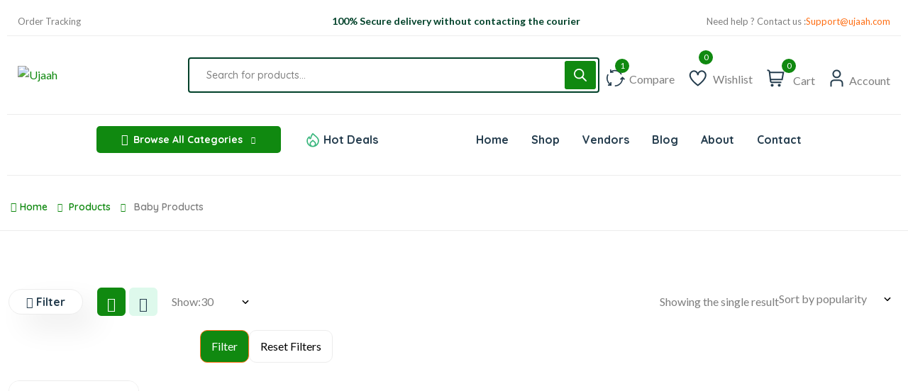

--- FILE ---
content_type: text/html; charset=UTF-8
request_url: https://ujaah.com/product-category/baby-products/
body_size: 63034
content:
<!DOCTYPE html>
<html lang="en-US">
<head>
	<meta charset="UTF-8">
	<meta name="viewport" content="width=device-width, initial-scale=1">
	<link rel="pingback" href="https://ujaah.com/xmlrpc.php">
	<title>Baby Products &#8211; Ujaah</title>
<meta name='robots' content='max-image-preview:large' />
	<style>img:is([sizes="auto" i], [sizes^="auto," i]) { contain-intrinsic-size: 3000px 1500px }</style>
	<link rel='dns-prefetch' href='//www.googletagmanager.com' />
<link rel='dns-prefetch' href='//fonts.googleapis.com' />
<link rel="alternate" type="application/rss+xml" title="Ujaah &raquo; Feed" href="https://ujaah.com/feed/" />
<link rel="alternate" type="application/rss+xml" title="Ujaah &raquo; Comments Feed" href="https://ujaah.com/comments/feed/" />
<link rel="alternate" type="application/rss+xml" title="Ujaah &raquo; Baby Products Category Feed" href="https://ujaah.com/product-category/baby-products/feed/" />
<script type="text/javascript">
/* <![CDATA[ */
window._wpemojiSettings = {"baseUrl":"https:\/\/s.w.org\/images\/core\/emoji\/15.0.3\/72x72\/","ext":".png","svgUrl":"https:\/\/s.w.org\/images\/core\/emoji\/15.0.3\/svg\/","svgExt":".svg","source":{"concatemoji":"https:\/\/ujaah.com\/wp-includes\/js\/wp-emoji-release.min.js?ver=6.7.4"}};
/*! This file is auto-generated */
!function(i,n){var o,s,e;function c(e){try{var t={supportTests:e,timestamp:(new Date).valueOf()};sessionStorage.setItem(o,JSON.stringify(t))}catch(e){}}function p(e,t,n){e.clearRect(0,0,e.canvas.width,e.canvas.height),e.fillText(t,0,0);var t=new Uint32Array(e.getImageData(0,0,e.canvas.width,e.canvas.height).data),r=(e.clearRect(0,0,e.canvas.width,e.canvas.height),e.fillText(n,0,0),new Uint32Array(e.getImageData(0,0,e.canvas.width,e.canvas.height).data));return t.every(function(e,t){return e===r[t]})}function u(e,t,n){switch(t){case"flag":return n(e,"\ud83c\udff3\ufe0f\u200d\u26a7\ufe0f","\ud83c\udff3\ufe0f\u200b\u26a7\ufe0f")?!1:!n(e,"\ud83c\uddfa\ud83c\uddf3","\ud83c\uddfa\u200b\ud83c\uddf3")&&!n(e,"\ud83c\udff4\udb40\udc67\udb40\udc62\udb40\udc65\udb40\udc6e\udb40\udc67\udb40\udc7f","\ud83c\udff4\u200b\udb40\udc67\u200b\udb40\udc62\u200b\udb40\udc65\u200b\udb40\udc6e\u200b\udb40\udc67\u200b\udb40\udc7f");case"emoji":return!n(e,"\ud83d\udc26\u200d\u2b1b","\ud83d\udc26\u200b\u2b1b")}return!1}function f(e,t,n){var r="undefined"!=typeof WorkerGlobalScope&&self instanceof WorkerGlobalScope?new OffscreenCanvas(300,150):i.createElement("canvas"),a=r.getContext("2d",{willReadFrequently:!0}),o=(a.textBaseline="top",a.font="600 32px Arial",{});return e.forEach(function(e){o[e]=t(a,e,n)}),o}function t(e){var t=i.createElement("script");t.src=e,t.defer=!0,i.head.appendChild(t)}"undefined"!=typeof Promise&&(o="wpEmojiSettingsSupports",s=["flag","emoji"],n.supports={everything:!0,everythingExceptFlag:!0},e=new Promise(function(e){i.addEventListener("DOMContentLoaded",e,{once:!0})}),new Promise(function(t){var n=function(){try{var e=JSON.parse(sessionStorage.getItem(o));if("object"==typeof e&&"number"==typeof e.timestamp&&(new Date).valueOf()<e.timestamp+604800&&"object"==typeof e.supportTests)return e.supportTests}catch(e){}return null}();if(!n){if("undefined"!=typeof Worker&&"undefined"!=typeof OffscreenCanvas&&"undefined"!=typeof URL&&URL.createObjectURL&&"undefined"!=typeof Blob)try{var e="postMessage("+f.toString()+"("+[JSON.stringify(s),u.toString(),p.toString()].join(",")+"));",r=new Blob([e],{type:"text/javascript"}),a=new Worker(URL.createObjectURL(r),{name:"wpTestEmojiSupports"});return void(a.onmessage=function(e){c(n=e.data),a.terminate(),t(n)})}catch(e){}c(n=f(s,u,p))}t(n)}).then(function(e){for(var t in e)n.supports[t]=e[t],n.supports.everything=n.supports.everything&&n.supports[t],"flag"!==t&&(n.supports.everythingExceptFlag=n.supports.everythingExceptFlag&&n.supports[t]);n.supports.everythingExceptFlag=n.supports.everythingExceptFlag&&!n.supports.flag,n.DOMReady=!1,n.readyCallback=function(){n.DOMReady=!0}}).then(function(){return e}).then(function(){var e;n.supports.everything||(n.readyCallback(),(e=n.source||{}).concatemoji?t(e.concatemoji):e.wpemoji&&e.twemoji&&(t(e.twemoji),t(e.wpemoji)))}))}((window,document),window._wpemojiSettings);
/* ]]> */
</script>
<link rel='stylesheet' id='dashicons-css' href='https://ujaah.com/wp-includes/css/dashicons.min.css?ver=6.7.4' type='text/css' media='all' />
<style id='dashicons-inline-css' type='text/css'>
[data-font="Dashicons"]:before {font-family: 'Dashicons' !important;content: attr(data-icon) !important;speak: none !important;font-weight: normal !important;font-variant: normal !important;text-transform: none !important;line-height: 1 !important;font-style: normal !important;-webkit-font-smoothing: antialiased !important;-moz-osx-font-smoothing: grayscale !important;}
</style>

<link rel='stylesheet' id='dokan-shipping-block-checkout-support-css' href='https://ujaah.com/wp-content/plugins/dokan-pro/assets/blocks/shipping/index.css?ver=76165ad0a2006593d11c' type='text/css' media='all' />
<link rel='stylesheet' id='search-style-css' href='https://ujaah.com/wp-content/plugins/nest-addons/woocommerce/product-search/css/style.css?ver=1.0' type='text/css' media='all' />
<link rel='stylesheet' id='premium-addons-css' href='https://ujaah.com/wp-content/plugins/premium-addons-for-elementor/assets/frontend/min-css/premium-addons.min.css?ver=4.10.79' type='text/css' media='all' />
<style id='wp-emoji-styles-inline-css' type='text/css'>

	img.wp-smiley, img.emoji {
		display: inline !important;
		border: none !important;
		box-shadow: none !important;
		height: 1em !important;
		width: 1em !important;
		margin: 0 0.07em !important;
		vertical-align: -0.1em !important;
		background: none !important;
		padding: 0 !important;
	}
</style>
<link rel='stylesheet' id='wp-block-library-css' href='https://ujaah.com/wp-includes/css/dist/block-library/style.min.css?ver=6.7.4' type='text/css' media='all' />
<style id='classic-theme-styles-inline-css' type='text/css'>
/*! This file is auto-generated */
.wp-block-button__link{color:#fff;background-color:#32373c;border-radius:9999px;box-shadow:none;text-decoration:none;padding:calc(.667em + 2px) calc(1.333em + 2px);font-size:1.125em}.wp-block-file__button{background:#32373c;color:#fff;text-decoration:none}
</style>
<style id='global-styles-inline-css' type='text/css'>
:root{--wp--preset--aspect-ratio--square: 1;--wp--preset--aspect-ratio--4-3: 4/3;--wp--preset--aspect-ratio--3-4: 3/4;--wp--preset--aspect-ratio--3-2: 3/2;--wp--preset--aspect-ratio--2-3: 2/3;--wp--preset--aspect-ratio--16-9: 16/9;--wp--preset--aspect-ratio--9-16: 9/16;--wp--preset--color--black: #000000;--wp--preset--color--cyan-bluish-gray: #abb8c3;--wp--preset--color--white: #ffffff;--wp--preset--color--pale-pink: #f78da7;--wp--preset--color--vivid-red: #cf2e2e;--wp--preset--color--luminous-vivid-orange: #ff6900;--wp--preset--color--luminous-vivid-amber: #fcb900;--wp--preset--color--light-green-cyan: #7bdcb5;--wp--preset--color--vivid-green-cyan: #00d084;--wp--preset--color--pale-cyan-blue: #8ed1fc;--wp--preset--color--vivid-cyan-blue: #0693e3;--wp--preset--color--vivid-purple: #9b51e0;--wp--preset--gradient--vivid-cyan-blue-to-vivid-purple: linear-gradient(135deg,rgba(6,147,227,1) 0%,rgb(155,81,224) 100%);--wp--preset--gradient--light-green-cyan-to-vivid-green-cyan: linear-gradient(135deg,rgb(122,220,180) 0%,rgb(0,208,130) 100%);--wp--preset--gradient--luminous-vivid-amber-to-luminous-vivid-orange: linear-gradient(135deg,rgba(252,185,0,1) 0%,rgba(255,105,0,1) 100%);--wp--preset--gradient--luminous-vivid-orange-to-vivid-red: linear-gradient(135deg,rgba(255,105,0,1) 0%,rgb(207,46,46) 100%);--wp--preset--gradient--very-light-gray-to-cyan-bluish-gray: linear-gradient(135deg,rgb(238,238,238) 0%,rgb(169,184,195) 100%);--wp--preset--gradient--cool-to-warm-spectrum: linear-gradient(135deg,rgb(74,234,220) 0%,rgb(151,120,209) 20%,rgb(207,42,186) 40%,rgb(238,44,130) 60%,rgb(251,105,98) 80%,rgb(254,248,76) 100%);--wp--preset--gradient--blush-light-purple: linear-gradient(135deg,rgb(255,206,236) 0%,rgb(152,150,240) 100%);--wp--preset--gradient--blush-bordeaux: linear-gradient(135deg,rgb(254,205,165) 0%,rgb(254,45,45) 50%,rgb(107,0,62) 100%);--wp--preset--gradient--luminous-dusk: linear-gradient(135deg,rgb(255,203,112) 0%,rgb(199,81,192) 50%,rgb(65,88,208) 100%);--wp--preset--gradient--pale-ocean: linear-gradient(135deg,rgb(255,245,203) 0%,rgb(182,227,212) 50%,rgb(51,167,181) 100%);--wp--preset--gradient--electric-grass: linear-gradient(135deg,rgb(202,248,128) 0%,rgb(113,206,126) 100%);--wp--preset--gradient--midnight: linear-gradient(135deg,rgb(2,3,129) 0%,rgb(40,116,252) 100%);--wp--preset--font-size--small: 13px;--wp--preset--font-size--medium: 20px;--wp--preset--font-size--large: 36px;--wp--preset--font-size--x-large: 42px;--wp--preset--font-family--inter: "Inter", sans-serif;--wp--preset--font-family--cardo: Cardo;--wp--preset--spacing--20: 0.44rem;--wp--preset--spacing--30: 0.67rem;--wp--preset--spacing--40: 1rem;--wp--preset--spacing--50: 1.5rem;--wp--preset--spacing--60: 2.25rem;--wp--preset--spacing--70: 3.38rem;--wp--preset--spacing--80: 5.06rem;--wp--preset--shadow--natural: 6px 6px 9px rgba(0, 0, 0, 0.2);--wp--preset--shadow--deep: 12px 12px 50px rgba(0, 0, 0, 0.4);--wp--preset--shadow--sharp: 6px 6px 0px rgba(0, 0, 0, 0.2);--wp--preset--shadow--outlined: 6px 6px 0px -3px rgba(255, 255, 255, 1), 6px 6px rgba(0, 0, 0, 1);--wp--preset--shadow--crisp: 6px 6px 0px rgba(0, 0, 0, 1);}:where(.is-layout-flex){gap: 0.5em;}:where(.is-layout-grid){gap: 0.5em;}body .is-layout-flex{display: flex;}.is-layout-flex{flex-wrap: wrap;align-items: center;}.is-layout-flex > :is(*, div){margin: 0;}body .is-layout-grid{display: grid;}.is-layout-grid > :is(*, div){margin: 0;}:where(.wp-block-columns.is-layout-flex){gap: 2em;}:where(.wp-block-columns.is-layout-grid){gap: 2em;}:where(.wp-block-post-template.is-layout-flex){gap: 1.25em;}:where(.wp-block-post-template.is-layout-grid){gap: 1.25em;}.has-black-color{color: var(--wp--preset--color--black) !important;}.has-cyan-bluish-gray-color{color: var(--wp--preset--color--cyan-bluish-gray) !important;}.has-white-color{color: var(--wp--preset--color--white) !important;}.has-pale-pink-color{color: var(--wp--preset--color--pale-pink) !important;}.has-vivid-red-color{color: var(--wp--preset--color--vivid-red) !important;}.has-luminous-vivid-orange-color{color: var(--wp--preset--color--luminous-vivid-orange) !important;}.has-luminous-vivid-amber-color{color: var(--wp--preset--color--luminous-vivid-amber) !important;}.has-light-green-cyan-color{color: var(--wp--preset--color--light-green-cyan) !important;}.has-vivid-green-cyan-color{color: var(--wp--preset--color--vivid-green-cyan) !important;}.has-pale-cyan-blue-color{color: var(--wp--preset--color--pale-cyan-blue) !important;}.has-vivid-cyan-blue-color{color: var(--wp--preset--color--vivid-cyan-blue) !important;}.has-vivid-purple-color{color: var(--wp--preset--color--vivid-purple) !important;}.has-black-background-color{background-color: var(--wp--preset--color--black) !important;}.has-cyan-bluish-gray-background-color{background-color: var(--wp--preset--color--cyan-bluish-gray) !important;}.has-white-background-color{background-color: var(--wp--preset--color--white) !important;}.has-pale-pink-background-color{background-color: var(--wp--preset--color--pale-pink) !important;}.has-vivid-red-background-color{background-color: var(--wp--preset--color--vivid-red) !important;}.has-luminous-vivid-orange-background-color{background-color: var(--wp--preset--color--luminous-vivid-orange) !important;}.has-luminous-vivid-amber-background-color{background-color: var(--wp--preset--color--luminous-vivid-amber) !important;}.has-light-green-cyan-background-color{background-color: var(--wp--preset--color--light-green-cyan) !important;}.has-vivid-green-cyan-background-color{background-color: var(--wp--preset--color--vivid-green-cyan) !important;}.has-pale-cyan-blue-background-color{background-color: var(--wp--preset--color--pale-cyan-blue) !important;}.has-vivid-cyan-blue-background-color{background-color: var(--wp--preset--color--vivid-cyan-blue) !important;}.has-vivid-purple-background-color{background-color: var(--wp--preset--color--vivid-purple) !important;}.has-black-border-color{border-color: var(--wp--preset--color--black) !important;}.has-cyan-bluish-gray-border-color{border-color: var(--wp--preset--color--cyan-bluish-gray) !important;}.has-white-border-color{border-color: var(--wp--preset--color--white) !important;}.has-pale-pink-border-color{border-color: var(--wp--preset--color--pale-pink) !important;}.has-vivid-red-border-color{border-color: var(--wp--preset--color--vivid-red) !important;}.has-luminous-vivid-orange-border-color{border-color: var(--wp--preset--color--luminous-vivid-orange) !important;}.has-luminous-vivid-amber-border-color{border-color: var(--wp--preset--color--luminous-vivid-amber) !important;}.has-light-green-cyan-border-color{border-color: var(--wp--preset--color--light-green-cyan) !important;}.has-vivid-green-cyan-border-color{border-color: var(--wp--preset--color--vivid-green-cyan) !important;}.has-pale-cyan-blue-border-color{border-color: var(--wp--preset--color--pale-cyan-blue) !important;}.has-vivid-cyan-blue-border-color{border-color: var(--wp--preset--color--vivid-cyan-blue) !important;}.has-vivid-purple-border-color{border-color: var(--wp--preset--color--vivid-purple) !important;}.has-vivid-cyan-blue-to-vivid-purple-gradient-background{background: var(--wp--preset--gradient--vivid-cyan-blue-to-vivid-purple) !important;}.has-light-green-cyan-to-vivid-green-cyan-gradient-background{background: var(--wp--preset--gradient--light-green-cyan-to-vivid-green-cyan) !important;}.has-luminous-vivid-amber-to-luminous-vivid-orange-gradient-background{background: var(--wp--preset--gradient--luminous-vivid-amber-to-luminous-vivid-orange) !important;}.has-luminous-vivid-orange-to-vivid-red-gradient-background{background: var(--wp--preset--gradient--luminous-vivid-orange-to-vivid-red) !important;}.has-very-light-gray-to-cyan-bluish-gray-gradient-background{background: var(--wp--preset--gradient--very-light-gray-to-cyan-bluish-gray) !important;}.has-cool-to-warm-spectrum-gradient-background{background: var(--wp--preset--gradient--cool-to-warm-spectrum) !important;}.has-blush-light-purple-gradient-background{background: var(--wp--preset--gradient--blush-light-purple) !important;}.has-blush-bordeaux-gradient-background{background: var(--wp--preset--gradient--blush-bordeaux) !important;}.has-luminous-dusk-gradient-background{background: var(--wp--preset--gradient--luminous-dusk) !important;}.has-pale-ocean-gradient-background{background: var(--wp--preset--gradient--pale-ocean) !important;}.has-electric-grass-gradient-background{background: var(--wp--preset--gradient--electric-grass) !important;}.has-midnight-gradient-background{background: var(--wp--preset--gradient--midnight) !important;}.has-small-font-size{font-size: var(--wp--preset--font-size--small) !important;}.has-medium-font-size{font-size: var(--wp--preset--font-size--medium) !important;}.has-large-font-size{font-size: var(--wp--preset--font-size--large) !important;}.has-x-large-font-size{font-size: var(--wp--preset--font-size--x-large) !important;}
:where(.wp-block-post-template.is-layout-flex){gap: 1.25em;}:where(.wp-block-post-template.is-layout-grid){gap: 1.25em;}
:where(.wp-block-columns.is-layout-flex){gap: 2em;}:where(.wp-block-columns.is-layout-grid){gap: 2em;}
:root :where(.wp-block-pullquote){font-size: 1.5em;line-height: 1.6;}
</style>
<link rel='stylesheet' id='contact-form-7-css' href='https://ujaah.com/wp-content/plugins/contact-form-7/includes/css/styles.css?ver=6.0.3' type='text/css' media='all' />
<link rel='stylesheet' id='woocommerce-layout-css' href='https://ujaah.com/wp-content/plugins/woocommerce/assets/css/woocommerce-layout.css?ver=9.6.3' type='text/css' media='all' />
<link rel='stylesheet' id='woocommerce-smallscreen-css' href='https://ujaah.com/wp-content/plugins/woocommerce/assets/css/woocommerce-smallscreen.css?ver=9.6.3' type='text/css' media='only screen and (max-width: 768px)' />
<link rel='stylesheet' id='woocommerce-general-css' href='https://ujaah.com/wp-content/plugins/woocommerce/assets/css/woocommerce.css?ver=9.6.3' type='text/css' media='all' />
<style id='woocommerce-inline-inline-css' type='text/css'>
.woocommerce form .form-row .required { visibility: visible; }
</style>
<link rel='stylesheet' id='bootstrap-css' href='https://ujaah.com/wp-content/plugins/nest-addons/assets/css/vendors/bootstrap.min.css?ver=5.0.2' type='text/css' media='all' />
<link rel='stylesheet' id='animation-css' href='https://ujaah.com/wp-content/plugins/nest-addons/assets/css/plugins/animate.min.css?ver=4.1.1' type='text/css' media='all' />
<link rel='stylesheet' id='infinite-css' href='https://ujaah.com/wp-content/plugins/nest-addons/assets/css/plugins/infinite-scroll-docs.css?ver=8.0.1' type='text/css' media='all' />
<link rel='stylesheet' id='uicons-css' href='https://ujaah.com/wp-content/plugins/nest-addons/assets/css/vendors/uicons-regular-straight.css?ver=1.0.0' type='text/css' media='all' />
<link rel='stylesheet' id='icomoon-css' href='https://ujaah.com/wp-content/plugins/nest-addons/assets/fonts/icomoon/icomoon.css?ver=1.0.0' type='text/css' media='all' />
<link rel='stylesheet' id='swicss-css' href='https://ujaah.com/wp-content/plugins/nest-addons/assets/css/plugins/swiper.css?ver=8.4.6' type='text/css' media='all' />
<link rel='stylesheet' id='select2css-css' href='https://ujaah.com/wp-content/plugins/nest-addons/assets/css/plugins/select2.min.css?ver=4.07' type='text/css' media='all' />
<link rel='stylesheet' id='nest-meta-box-css' href='https://ujaah.com/wp-content/themes/steelthemes-nest/assets/css/metabox.css?ver=1768409693' type='text/css' media='all' />
<link rel='stylesheet' id='elementor-frontend-css' href='https://ujaah.com/wp-content/plugins/elementor/assets/css/frontend.min.css?ver=3.27.2' type='text/css' media='all' />
<link rel='stylesheet' id='nest-wooproductfilter-css' href='https://ujaah.com/wp-content/themes/steelthemes-nest/assets/css/overwrite/woofilter.css?ver=6.7.4' type='text/css' media='all' />
<link rel='stylesheet' id='style-css' href='https://ujaah.com/wp-content/themes/steelthemes-nest/style.css?ver=1768409693' type='text/css' media='all' />
<link rel='stylesheet' id='nest-main-style-css' href='https://ujaah.com/wp-content/plugins/nest-addons/assets/css/sass/main.css?ver=1768409693' type='text/css' media='all' />
<style id='nest-main-style-inline-css' type='text/css'>
:root   {--color-brand:#108910!important}:root   {--color-brand-dark:#FF6E13!important; }:root   {--color-brand-2:#FF6E13!important; }.countdown-period.days:before {content:"Days"!important;}.countdown-period.hours:before {content:"Hours"!important;}.countdown-period.mins:before {content:"Mins"!important;}.countdown-period.sec:before {content:"Secs"!important;}@media(min-width:768px){body .product-img-zoom img , .product-img-action-wrap  img , .product_style_five .product-img-inner a img ,
                .product_grid_style_two .woocommerce-product-gallery__wrapper img {height:150px!important; width:auto!important; margin-left:auto!important; margin-right:auto!important;}}@media(max-width:768px){body .product-img-zoom img ,  .product-img-action-wrap img , .product_style_five .product-img-inner a img ,
                .product_grid_style_two .woocommerce-product-gallery__wrapper img {height:150px!important; width:auto!important; margin-left:auto!important; margin-right:auto!important;}}.product-cart-wrap .product-content-wrap h2 a, .related.products .product-content-wrap h2 a, 
            .product_style_five .product-content-wrap h5 a, .dela_type_one .peoduct_deals.style_one .content_mained h2 a,
            .product-list-small h6 a{ 
                text-overflow: ellipsis;
                white-space: initial;
                display: -webkit-box!important;
                -webkit-line-clamp: 2!important;
                -webkit-box-orient: vertical; overflow:hidden!important;}.product-cart-wrap .product-content-wrap h2 , .related.products .product-content-wrap h2  , 
            .product_style_five .product-content-wrap h5 , .dela_type_one .peoduct_deals.style_one .content_mained h2 ,
            .product-list-small h6 { height: 50px!important; }.nest_filter_box{ justify-content: flex-start!important; }
body .product-type-simple .product-cart-wrap.style_one .product-card-bottom .add-cart a::before, body .product-type-simple .product-cart-wrap.deals_style_one .product-card-bottom .add-cart a::before {content:"Add"!important;}
</style>
<link rel='stylesheet' id='woo-variation-swatches-css' href='https://ujaah.com/wp-content/plugins/woo-variation-swatches/assets/css/frontend.min.css?ver=1734272264' type='text/css' media='all' />
<style id='woo-variation-swatches-inline-css' type='text/css'>
:root {
--wvs-tick:url("data:image/svg+xml;utf8,%3Csvg filter='drop-shadow(0px 0px 2px rgb(0 0 0 / .8))' xmlns='http://www.w3.org/2000/svg'  viewBox='0 0 30 30'%3E%3Cpath fill='none' stroke='%23ffffff' stroke-linecap='round' stroke-linejoin='round' stroke-width='4' d='M4 16L11 23 27 7'/%3E%3C/svg%3E");

--wvs-cross:url("data:image/svg+xml;utf8,%3Csvg filter='drop-shadow(0px 0px 5px rgb(255 255 255 / .6))' xmlns='http://www.w3.org/2000/svg' width='72px' height='72px' viewBox='0 0 24 24'%3E%3Cpath fill='none' stroke='%23ff0000' stroke-linecap='round' stroke-width='0.6' d='M5 5L19 19M19 5L5 19'/%3E%3C/svg%3E");
--wvs-single-product-item-width:30px;
--wvs-single-product-item-height:30px;
--wvs-single-product-item-font-size:16px}
</style>
<link rel='stylesheet' id='slick-css' href='https://ujaah.com/wp-content/plugins/woo-bought-together/assets/slick/slick.css?ver=6.7.4' type='text/css' media='all' />
<link rel='stylesheet' id='woobt-frontend-css' href='https://ujaah.com/wp-content/plugins/woo-bought-together/assets/css/frontend.css?ver=7.5.8' type='text/css' media='all' />
<link rel='stylesheet' id='hint-css' href='https://ujaah.com/wp-content/plugins/woo-smart-compare/assets/libs/hint/hint.min.css?ver=6.7.4' type='text/css' media='all' />
<link rel='stylesheet' id='perfect-scrollbar-css' href='https://ujaah.com/wp-content/plugins/woo-smart-compare/assets/libs/perfect-scrollbar/css/perfect-scrollbar.min.css?ver=6.7.4' type='text/css' media='all' />
<link rel='stylesheet' id='perfect-scrollbar-wpc-css' href='https://ujaah.com/wp-content/plugins/woo-smart-compare/assets/libs/perfect-scrollbar/css/custom-theme.css?ver=6.7.4' type='text/css' media='all' />
<link rel='stylesheet' id='woosc-frontend-css' href='https://ujaah.com/wp-content/plugins/woo-smart-compare/assets/css/frontend.css?ver=6.4.3' type='text/css' media='all' />
<link rel='stylesheet' id='woosw-icons-css' href='https://ujaah.com/wp-content/plugins/woo-smart-wishlist/assets/css/icons.css?ver=4.9.8' type='text/css' media='all' />
<link rel='stylesheet' id='woosw-frontend-css' href='https://ujaah.com/wp-content/plugins/woo-smart-wishlist/assets/css/frontend.css?ver=4.9.8' type='text/css' media='all' />
<style id='woosw-frontend-inline-css' type='text/css'>
.woosw-popup .woosw-popup-inner .woosw-popup-content .woosw-popup-content-bot .woosw-notice { background-color: #5fbd74; } .woosw-popup .woosw-popup-inner .woosw-popup-content .woosw-popup-content-bot .woosw-popup-content-bot-inner a:hover { color: #5fbd74; border-color: #5fbd74; } 
</style>
<link rel='stylesheet' id='brands-styles-css' href='https://ujaah.com/wp-content/plugins/woocommerce/assets/css/brands.css?ver=9.6.3' type='text/css' media='all' />
<link rel='stylesheet' id='dgwt-wcas-style-css' href='https://ujaah.com/wp-content/plugins/ajax-search-for-woocommerce/assets/css/style.min.css?ver=1.29.0' type='text/css' media='all' />
<link rel='stylesheet' id='parent-style-css' href='https://ujaah.com/wp-content/themes/steelthemes-nest/style.css?ver=6.7.4' type='text/css' media='all' />
<link rel='stylesheet' id='child-style-css' href='https://ujaah.com/wp-content/themes/steelthemes-nest-child/style.css?ver=6.7.4' type='text/css' media='all' />
<link rel='stylesheet' id='nest-fonts-css' href='https://fonts.googleapis.com/css?family=Lato%3A300%2C300i%2C400%2C400i%2C700%2C700i%2C900%2C900i%7CQuicksand%3A300%2C400%2C500%2C600%2C700&#038;subset=latin%2Clatin-ext' type='text/css' media='all' />
<link rel='stylesheet' id='nest-scondary-style-css' href='https://ujaah.com/wp-content/themes/steelthemes-nest/assets/css/overwrite/theme-extra.css?ver=6.7.4' type='text/css' media='all' />
<link rel='stylesheet' id='nest-main-mb-style-css' href='https://ujaah.com/wp-content/themes/steelthemes-nest/assets/css/overwrite/mobile.css?ver=6.7.4' type='text/css' media='all' />
<link rel='stylesheet' id='dokan-style-css' href='https://ujaah.com/wp-content/plugins/dokan-lite/assets/css/style.css?ver=1738534569' type='text/css' media='all' />
<link rel='stylesheet' id='dokan-modal-css' href='https://ujaah.com/wp-content/plugins/dokan-lite/assets/vendors/izimodal/iziModal.min.css?ver=1738534569' type='text/css' media='all' />
<link rel='stylesheet' id='dokan-fontawesome-css' href='https://ujaah.com/wp-content/plugins/dokan-lite/assets/vendors/font-awesome/css/font-awesome.min.css?ver=3.14.8' type='text/css' media='all' />
<link rel='stylesheet' id='ekit-widget-styles-css' href='https://ujaah.com/wp-content/plugins/elementskit-lite/widgets/init/assets/css/widget-styles.css?ver=3.4.0' type='text/css' media='all' />
<link rel='stylesheet' id='ekit-responsive-css' href='https://ujaah.com/wp-content/plugins/elementskit-lite/widgets/init/assets/css/responsive.css?ver=3.4.0' type='text/css' media='all' />
<link rel='stylesheet' id='eael-general-css' href='https://ujaah.com/wp-content/plugins/essential-addons-for-elementor-lite/assets/front-end/css/view/general.min.css?ver=6.1.1' type='text/css' media='all' />
<script type="text/javascript" src="https://ujaah.com/wp-includes/js/jquery/jquery.min.js?ver=3.7.1" id="jquery-core-js"></script>
<script type="text/javascript" src="https://ujaah.com/wp-includes/js/jquery/jquery-migrate.min.js?ver=3.4.1" id="jquery-migrate-js"></script>
<script type="text/javascript" src="https://ujaah.com/wp-includes/js/dist/hooks.min.js?ver=4d63a3d491d11ffd8ac6" id="wp-hooks-js"></script>
<script type="text/javascript" src="https://ujaah.com/wp-includes/js/dist/i18n.min.js?ver=5e580eb46a90c2b997e6" id="wp-i18n-js"></script>
<script type="text/javascript" id="wp-i18n-js-after">
/* <![CDATA[ */
wp.i18n.setLocaleData( { 'text direction\u0004ltr': [ 'ltr' ] } );
/* ]]> */
</script>
<script type="text/javascript" src="https://ujaah.com/wp-content/plugins/dokan-lite/assets/vendors/izimodal/iziModal.min.js?ver=3.14.8" id="dokan-modal-js"></script>
<script type="text/javascript" src="https://ujaah.com/wp-content/plugins/dokan-lite/assets/vendors/sweetalert2/sweetalert2.all.min.js?ver=1738534569" id="dokan-sweetalert2-js"></script>
<script type="text/javascript" src="https://ujaah.com/wp-includes/js/dist/vendor/moment.min.js?ver=2.30.1" id="moment-js"></script>
<script type="text/javascript" id="moment-js-after">
/* <![CDATA[ */
moment.updateLocale( 'en_US', {"months":["January","February","March","April","May","June","July","August","September","October","November","December"],"monthsShort":["Jan","Feb","Mar","Apr","May","Jun","Jul","Aug","Sep","Oct","Nov","Dec"],"weekdays":["Sunday","Monday","Tuesday","Wednesday","Thursday","Friday","Saturday"],"weekdaysShort":["Sun","Mon","Tue","Wed","Thu","Fri","Sat"],"week":{"dow":1},"longDateFormat":{"LT":"g:i a","LTS":null,"L":null,"LL":"F j, Y","LLL":"F j, Y g:i a","LLLL":null}} );
/* ]]> */
</script>
<script type="text/javascript" id="dokan-util-helper-js-extra">
/* <![CDATA[ */
var dokan_helper = {"i18n_date_format":"F j, Y","i18n_time_format":"g:i a","week_starts_day":"1","reverse_withdrawal":{"enabled":false},"timepicker_locale":{"am":"am","pm":"pm","AM":"AM","PM":"PM","hr":"hr","hrs":"hrs","mins":"mins"},"daterange_picker_local":{"toLabel":"To","firstDay":1,"fromLabel":"From","separator":" - ","weekLabel":"W","applyLabel":"Apply","cancelLabel":"Clear","customRangeLabel":"Custom","daysOfWeek":["Su","Mo","Tu","We","Th","Fr","Sa"],"monthNames":["January","February","March","April","May","June","July","August","September","October","November","December"]},"sweetalert_local":{"cancelButtonText":"Cancel","closeButtonText":"Close","confirmButtonText":"OK","denyButtonText":"No","closeButtonAriaLabel":"Close this dialog"}};
var dokan = {"ajaxurl":"https:\/\/ujaah.com\/wp-admin\/admin-ajax.php","nonce":"8042fe6bbc","ajax_loader":"https:\/\/ujaah.com\/wp-content\/plugins\/dokan-lite\/assets\/images\/ajax-loader.gif","seller":{"available":"Available","notAvailable":"Not Available"},"delete_confirm":"Are you sure?","wrong_message":"Something went wrong. Please try again.","vendor_percentage":"","commission_type":"","rounding_precision":"6","mon_decimal_point":".","currency_format_num_decimals":"2","currency_format_symbol":"$","currency_format_decimal_sep":".","currency_format_thousand_sep":",","currency_format":"%s%v","round_at_subtotal":"no","product_types":{"simple":"Simple","variable":"Variable","external":"External\/Affiliate product","grouped":"Group Product"},"loading_img":"https:\/\/ujaah.com\/wp-content\/plugins\/dokan-lite\/assets\/images\/loading.gif","store_product_search_nonce":"46c5b768a3","i18n_download_permission":"Are you sure you want to revoke access to this download?","i18n_download_access":"Could not grant access - the user may already have permission for this file or billing email is not set. Ensure the billing email is set, and the order has been saved.","maximum_tags_select_length":"-1","modal_header_color":"#F05025","i18n_location_name":"Please provide a location name!","i18n_location_state":"Please provide","i18n_country_name":"Please provide a country!","i18n_invalid":"Failed! Somthing went wrong","i18n_chat_message":"Facebook SDK is not found, or blocked by the browser. Can not initialize the chat.","i18n_sms_code":"Insert SMS code","i18n_gravater":"Upload a Photo","i18n_phone_number":"Insert Phone No.","dokan_pro_i18n":{"dokan":{"domain":"dokan","locale_data":{"dokan":{"":{"domain":"dokan","lang":"en_US"}}}}},"product_vendors_can_create_tags":"on","product_inline_edit_nonce":"82a8cfe73a","is_vendor_enabled":"","not_enable_message":"Error! Your account is not enabled for selling, please contact the admin","shipment_status_update_msg":"Shipment Successfully Updated","all_categories":"All Categories","rest":{"root":"https:\/\/ujaah.com\/wp-json\/","nonce":"8cd42fbd33","version":"dokan\/v1"},"api":null,"libs":[],"routeComponents":{"default":null},"routes":[],"urls":{"assetsUrl":"https:\/\/ujaah.com\/wp-content\/plugins\/dokan-lite\/assets"},"mark_received":{"nonce":"33c682a07b","status_label":"Received","confirmation_msg":"Do you want to mark this order as received?","complete_status_label":"Complete"}};
/* ]]> */
</script>
<script type="text/javascript" src="https://ujaah.com/wp-content/plugins/dokan-lite/assets/js/helper.js?ver=1738534569" id="dokan-util-helper-js"></script>
<script type="text/javascript" src="https://ujaah.com/wp-content/plugins/woocommerce/assets/js/jquery-blockui/jquery.blockUI.min.js?ver=3.15.0" id="jquery-blockui-js" data-wp-strategy="defer"></script>
<script type="text/javascript" id="wc-add-to-cart-js-extra">
/* <![CDATA[ */
var wc_add_to_cart_params = {"ajax_url":"\/wp-admin\/admin-ajax.php","wc_ajax_url":"\/?wc-ajax=%%endpoint%%","i18n_view_cart":"View cart","cart_url":"https:\/\/ujaah.com\/cart\/","is_cart":"","cart_redirect_after_add":"no"};
/* ]]> */
</script>
<script type="text/javascript" src="https://ujaah.com/wp-content/plugins/woocommerce/assets/js/frontend/add-to-cart.min.js?ver=9.6.3" id="wc-add-to-cart-js" defer="defer" data-wp-strategy="defer"></script>
<script type="text/javascript" src="https://ujaah.com/wp-content/plugins/woocommerce/assets/js/js-cookie/js.cookie.min.js?ver=2.1.4-wc.9.6.3" id="js-cookie-js" data-wp-strategy="defer"></script>
<script type="text/javascript" id="woocommerce-js-extra">
/* <![CDATA[ */
var woocommerce_params = {"ajax_url":"\/wp-admin\/admin-ajax.php","wc_ajax_url":"\/?wc-ajax=%%endpoint%%"};
/* ]]> */
</script>
<script type="text/javascript" src="https://ujaah.com/wp-content/plugins/woocommerce/assets/js/frontend/woocommerce.min.js?ver=9.6.3" id="woocommerce-js" defer="defer" data-wp-strategy="defer"></script>
<script type="text/javascript" id="WCPAY_ASSETS-js-extra">
/* <![CDATA[ */
var wcpayAssets = {"url":"https:\/\/ujaah.com\/wp-content\/plugins\/woocommerce-payments\/dist\/"};
/* ]]> */
</script>

<!-- Google tag (gtag.js) snippet added by Site Kit -->

<!-- Google Analytics snippet added by Site Kit -->
<script type="text/javascript" src="https://www.googletagmanager.com/gtag/js?id=GT-TXH99LV" id="google_gtagjs-js" async></script>
<script type="text/javascript" id="google_gtagjs-js-after">
/* <![CDATA[ */
window.dataLayer = window.dataLayer || [];function gtag(){dataLayer.push(arguments);}
gtag("set","linker",{"domains":["ujaah.com"]});
gtag("js", new Date());
gtag("set", "developer_id.dZTNiMT", true);
gtag("config", "GT-TXH99LV");
/* ]]> */
</script>

<!-- End Google tag (gtag.js) snippet added by Site Kit -->
<link rel="https://api.w.org/" href="https://ujaah.com/wp-json/" /><link rel="alternate" title="JSON" type="application/json" href="https://ujaah.com/wp-json/wp/v2/product_cat/88" /><link rel="EditURI" type="application/rsd+xml" title="RSD" href="https://ujaah.com/xmlrpc.php?rsd" />
<meta name="generator" content="WordPress 6.7.4" />
<meta name="generator" content="WooCommerce 9.6.3" />
<meta name="generator" content="Site Kit by Google 1.144.0" /><!-- HubSpot WordPress Plugin v11.1.82: embed JS disabled as a portalId has not yet been configured --><meta name="generator" content="Redux 4.4.17" /><!-- Starting: WooCommerce Conversion Tracking (https://wordpress.org/plugins/woocommerce-conversion-tracking/) -->
<!-- End: WooCommerce Conversion Tracking Codes -->
		<style>
			.dgwt-wcas-ico-magnifier,.dgwt-wcas-ico-magnifier-handler{max-width:20px}.dgwt-wcas-search-wrapp{max-width:600px}		</style>
			<noscript><style>.woocommerce-product-gallery{ opacity: 1 !important; }</style></noscript>
	<meta name="generator" content="Elementor 3.27.2; features: additional_custom_breakpoints; settings: css_print_method-internal, google_font-enabled, font_display-swap">
			<style>
				.e-con.e-parent:nth-of-type(n+4):not(.e-lazyloaded):not(.e-no-lazyload),
				.e-con.e-parent:nth-of-type(n+4):not(.e-lazyloaded):not(.e-no-lazyload) * {
					background-image: none !important;
				}
				@media screen and (max-height: 1024px) {
					.e-con.e-parent:nth-of-type(n+3):not(.e-lazyloaded):not(.e-no-lazyload),
					.e-con.e-parent:nth-of-type(n+3):not(.e-lazyloaded):not(.e-no-lazyload) * {
						background-image: none !important;
					}
				}
				@media screen and (max-height: 640px) {
					.e-con.e-parent:nth-of-type(n+2):not(.e-lazyloaded):not(.e-no-lazyload),
					.e-con.e-parent:nth-of-type(n+2):not(.e-lazyloaded):not(.e-no-lazyload) * {
						background-image: none !important;
					}
				}
			</style>
			<meta name="generator" content="Powered by Slider Revolution 6.6.14 - responsive, Mobile-Friendly Slider Plugin for WordPress with comfortable drag and drop interface." />
<style class='wp-fonts-local' type='text/css'>
@font-face{font-family:Inter;font-style:normal;font-weight:300 900;font-display:fallback;src:url('https://ujaah.com/wp-content/plugins/woocommerce/assets/fonts/Inter-VariableFont_slnt,wght.woff2') format('woff2');font-stretch:normal;}
@font-face{font-family:Cardo;font-style:normal;font-weight:400;font-display:fallback;src:url('https://ujaah.com/wp-content/plugins/woocommerce/assets/fonts/cardo_normal_400.woff2') format('woff2');}
</style>
<link rel="icon" href="https://ujaah.com/wp-content/uploads/2022/02/cropped-ujaah-logo-32x32.png" sizes="32x32" />
<link rel="icon" href="https://ujaah.com/wp-content/uploads/2022/02/cropped-ujaah-logo-192x192.png" sizes="192x192" />
<link rel="apple-touch-icon" href="https://ujaah.com/wp-content/uploads/2022/02/cropped-ujaah-logo-180x180.png" />
<meta name="msapplication-TileImage" content="https://ujaah.com/wp-content/uploads/2022/02/cropped-ujaah-logo-270x270.png" />
<script>function setREVStartSize(e){
			//window.requestAnimationFrame(function() {
				window.RSIW = window.RSIW===undefined ? window.innerWidth : window.RSIW;
				window.RSIH = window.RSIH===undefined ? window.innerHeight : window.RSIH;
				try {
					var pw = document.getElementById(e.c).parentNode.offsetWidth,
						newh;
					pw = pw===0 || isNaN(pw) || (e.l=="fullwidth" || e.layout=="fullwidth") ? window.RSIW : pw;
					e.tabw = e.tabw===undefined ? 0 : parseInt(e.tabw);
					e.thumbw = e.thumbw===undefined ? 0 : parseInt(e.thumbw);
					e.tabh = e.tabh===undefined ? 0 : parseInt(e.tabh);
					e.thumbh = e.thumbh===undefined ? 0 : parseInt(e.thumbh);
					e.tabhide = e.tabhide===undefined ? 0 : parseInt(e.tabhide);
					e.thumbhide = e.thumbhide===undefined ? 0 : parseInt(e.thumbhide);
					e.mh = e.mh===undefined || e.mh=="" || e.mh==="auto" ? 0 : parseInt(e.mh,0);
					if(e.layout==="fullscreen" || e.l==="fullscreen")
						newh = Math.max(e.mh,window.RSIH);
					else{
						e.gw = Array.isArray(e.gw) ? e.gw : [e.gw];
						for (var i in e.rl) if (e.gw[i]===undefined || e.gw[i]===0) e.gw[i] = e.gw[i-1];
						e.gh = e.el===undefined || e.el==="" || (Array.isArray(e.el) && e.el.length==0)? e.gh : e.el;
						e.gh = Array.isArray(e.gh) ? e.gh : [e.gh];
						for (var i in e.rl) if (e.gh[i]===undefined || e.gh[i]===0) e.gh[i] = e.gh[i-1];
											
						var nl = new Array(e.rl.length),
							ix = 0,
							sl;
						e.tabw = e.tabhide>=pw ? 0 : e.tabw;
						e.thumbw = e.thumbhide>=pw ? 0 : e.thumbw;
						e.tabh = e.tabhide>=pw ? 0 : e.tabh;
						e.thumbh = e.thumbhide>=pw ? 0 : e.thumbh;
						for (var i in e.rl) nl[i] = e.rl[i]<window.RSIW ? 0 : e.rl[i];
						sl = nl[0];
						for (var i in nl) if (sl>nl[i] && nl[i]>0) { sl = nl[i]; ix=i;}
						var m = pw>(e.gw[ix]+e.tabw+e.thumbw) ? 1 : (pw-(e.tabw+e.thumbw)) / (e.gw[ix]);
						newh =  (e.gh[ix] * m) + (e.tabh + e.thumbh);
					}
					var el = document.getElementById(e.c);
					if (el!==null && el) el.style.height = newh+"px";
					el = document.getElementById(e.c+"_wrapper");
					if (el!==null && el) {
						el.style.height = newh+"px";
						el.style.display = "block";
					}
				} catch(e){
					console.log("Failure at Presize of Slider:" + e)
				}
			//});
		  };</script>
		<style type="text/css" id="wp-custom-css">
			/*@media (min-width: 1500px)
.no-container {
  max-width: 1100px;
}*/

/* Remplacez XX par la taille de police souhaitée en pixels */
.custom-h1 {
  font-size: 18px;
}

.custom-h2 {
  font-size: 16px;
}

/*Titre newsletter
.mb-20 {
  font-size: 52px;
  line-height: 1;
	font-family: var(--font-heading);
  color: var(--color-heading);
  font-weight: 700;
  line-height: 1.2;
}*/
.user-role.vendor-customer-registration {
    display: none;
}
{}.mobile_header.style_one .notice_content{
	color:#f7fafb;
	
}




		</style>
		</head>
<body class="archive tax-product_cat term-baby-products term-88 wp-custom-logo theme-steelthemes-nest woocommerce woocommerce-page woocommerce-no-js woo-variation-swatches wvs-behavior-blur wvs-theme-steelthemes-nest-child wvs-show-label wvs-tooltip no-sidebar scrollbarcolor hfeed mob_float_enble elementor-default elementor-kit-7 dokan-theme-steelthemes-nest">
	<div id="page" class="page_wapper hfeed site"> 
	<!----page_wapper----->
									<div class="quick_view_loading"></div>
				<div class="header_area " id="header_contents"> 
    			 <!-- reset the global $wp_query object -->
					<style id="elementor-post-107">.elementor-107 .elementor-element.elementor-element-db1ff6a > .elementor-container{max-width:1600px;}.elementor-107 .elementor-element.elementor-element-cd8b5c0 .logo a img {width:170px!important;min-width:170px!important;}.elementor-107 .elementor-element.elementor-element-cd8b5c0 .news-flash a {color:#004129!important;}.elementor-107 .elementor-element.elementor-element-cd8b5c0 .header-info-right li.number a.text-brand {color:#FF6E13!important;}.elementor-107 .elementor-element.elementor-element-cd8b5c0 .header-style-1 .search-style-2 form {border-color:#004129!important;}</style>		<div data-elementor-type="wp-post" data-elementor-id="107" class="elementor elementor-107">
						<section class="elementor-section elementor-top-section elementor-element elementor-element-db1ff6a elementor-section-boxed elementor-section-height-default elementor-section-height-default" data-id="db1ff6a" data-element_type="section">
						<div class="elementor-container elementor-column-gap-default">
					<div class="elementor-column elementor-col-100 elementor-top-column elementor-element elementor-element-13d030a" data-id="13d030a" data-element_type="column">
			<div class="elementor-widget-wrap elementor-element-populated">
						<div class="elementor-element elementor-element-cd8b5c0 elementor-widget elementor-widget-nest-header-v1" data-id="cd8b5c0" data-element_type="widget" data-widget_type="nest-header-v1.default">
				<div class="elementor-widget-container">
					<header class="header-area header-style-1  header-height-2">
        <div class="header-top header-top-ptb-1">
    <div class="auto-container">
            <div class="row align-items-center">
                                <div class="col-xl-4 col-lg-4 col-md-12">
                    <div class="header-info top_left">
                        <ul>
                                                        <li><a href=""
                                     target=&quot;_blank&quot;                                     rel=&quot;nofollow&quot;>Order Tracking</a>
                            </li>
                                                    </ul>
                    </div>
                </div>
                                                <div class="col-xl-4 col-lg-4 col-md-12">
                    <div class="text-center">
                        <div class="swiper  news-flash">
                            <div class="swiper-wrapper">
                                                                <div class="swiper-slide">
                                    <a href=""
                                         target=&quot;_blank&quot;                                         rel=&quot;nofollow&quot;>100% Secure delivery without contacting the courier</a>
                                </div>
                                                                <div class="swiper-slide">
                                    <a href=""
                                         target=&quot;_blank&quot;                                         rel=&quot;nofollow&quot;>Supper Value Deals - Save more with coupons</a>
                                </div>
                                                                <div class="swiper-slide">
                                    <a href=""
                                         target=&quot;_blank&quot;                                         rel=&quot;nofollow&quot;>Trendy 25silver jewelry, save up 35% off today </a>
                                </div>
                                                            </div>
                        </div>
                    </div>
                </div>
                                <div class="col-xl-4 col-lg-4 col-md-12">
                    <div class="header-info header-info-right">
                        <ul>
                                                        <li class="number">Need help ? Contact us : <a
                                    href="tel:Support@ujaah.com"
                                    class="text-brand">Support@ujaah.com</a></li>
                                                                                                            </ul>
                    </div>
                </div>
            </div>
        </div>
    </div>
            <div class="header-middle header-middle-ptb-1">
    <div class="auto-container">
            <div class="header-wrap">
                <div class="logo logo-width-1">
                                            <a href="https://ujaah.com"
                                                class="logo navbar_brand">
                        <img decoding="async" src="https://ujaah.com/wp-content/uploads/2022/02/ujaah-logo.png"
                            alt="Ujaah" class="logo_default">
                    </a>
                    <div class="header-action-right d-none">
                        <div class="header-action-2">
                                                                                    <div class="header-action-icon-2 compare_one">
                                 
                                <a href="https://ujaah.com/shop-compare/"   target=&quot;_blank&quot; rel=&quot;nofollow&quot;>
                                    <svg xmlns="http://www.w3.org/2000/svg" width="26" height="26" viewBox="0 0 26 26" fill="none">
                                        <g>
                                            <path d="M20.298 8.38686L21.7149 7.56033C18.6493 2.2939 12.0415 0.282014 6.56113 2.94644V0.930145H4.9212V5.84994H9.84099V4.21001H7.74598C12.3848 2.24224 17.7631 4.03197 20.298 8.38686Z" fill="#253D4E"/>
                                            <path d="M5.33116 21.1635C1.52924 18.0758 0.528575 12.686 2.96884 8.43938L1.54702 7.61942C-1.2363 12.4662 -0.183154 18.6069 4.05611 22.2492H2.0513V23.8892H6.97109V18.9694H5.33116V21.1635V21.1635Z" fill="#253D4E"/>
                                            <path d="M22.5209 11.2355L19.0426 14.7146L20.202 15.874L21.5959 14.4801C21.0492 19.5603 16.7683 23.4158 11.6588 23.43V25.0699C17.7465 25.0539 22.7967 20.3557 23.2514 14.2849L24.8405 15.874L26 14.7146L22.5209 11.2355Z" fill="#253D4E"/>
                                        </g>
                                        <defs>
                                            <clipPath>
                                            <rect width="26" height="26" fill="white"/>
                                            </clipPath>
                                        </defs>
                                    </svg>
                                    <span id="mini-compare-counter" class="mini-item-counter lable ml-0">
                                        Compare                                    </span>
                                    <div class="menu-item woosc-menu-item menu-item-type-woosc"><span class="woosc-menu-item-inner" data-count="1"></span></div>
                                </a>
                            </div>
                                                                                    <div class="header-action-icon-2 wish_one"> 
                                                                                                    <a  href="https://ujaah.com/wishlist-2/"   target=&quot;_blank&quot;                                     rel=&quot;nofollow&quot;>
                                <svg xmlns="http://www.w3.org/2000/svg" width="25" height="25" viewBox="0 0 25 25" fill="none">
                                    <g>
                                        <path d="M18.2753 1.28351C17.1493 1.30102 16.0478 1.61536 15.0821 2.19478C14.1164 2.7742 13.3207 3.59818 12.7753 4.58351C12.23 3.59818 11.4343 2.7742 10.4686 2.19478C9.50289 1.61536 8.4014 1.30102 7.27535 1.28351C5.48029 1.3615 3.78905 2.14676 2.57113 3.46774C1.35321 4.78872 0.707598 6.53803 0.775349 8.33351C0.775349 15.1085 11.7313 22.9335 12.1973 23.2655L12.7753 23.6745L13.3533 23.2655C13.8193 22.9355 24.7753 15.1085 24.7753 8.33351C24.8431 6.53803 24.1975 4.78872 22.9796 3.46774C21.7616 2.14676 20.0704 1.3615 18.2753 1.28351ZM12.7753 21.2125C9.52235 18.7825 2.77535 12.8125 2.77535 8.33351C2.70699 7.06822 3.14172 5.82724 3.98471 4.88121C4.82771 3.93518 6.01058 3.36086 7.27535 3.28351C8.54012 3.36086 9.72299 3.93518 10.566 4.88121C11.409 5.82724 11.8437 7.06822 11.7753 8.33351H13.7753C13.707 7.06822 14.1417 5.82724 14.9847 4.88121C15.8277 3.93518 17.0106 3.36086 18.2753 3.28351C19.5401 3.36086 20.723 3.93518 21.566 4.88121C22.409 5.82724 22.8437 7.06822 22.7753 8.33351C22.7753 12.8145 16.0283 18.7825 12.7753 21.2125Z" fill="#253D4E"></path>
                                    </g>
                                    <defs>
                                        <clipPath>
                                            <rect width="24" height="24" fill="white" transform="translate(0.775391 0.366516)"></rect>
                                        </clipPath>
                                    </defs>
                                </svg>
                                    <span class="lable">
                                        Wishlist                                    </span>
                                    <div class="menu-item woosw-menu-item menu-item-type-woosw"><span class="woosw-menu-item-inner" data-count="0"></span></div>
                                </a>
                                                            </div>
                                                                                    <div class="header-action-icon-2 cart mini_cart_togglers mb_cart">
                                                                <a class="mini-cart-icon mini_cart_togglers sm_icon">
                                    <svg width="25" height="25" viewBox="0 0 25 25" fill="none"
                                        xmlns="http://www.w3.org/2000/svg">
                                        <g >
                                            <path
                                                d="M24.4941 3.36652H4.73614L4.69414 3.01552C4.60819 2.28593 4.25753 1.61325 3.70863 1.12499C3.15974 0.636739 2.45077 0.366858 1.71614 0.366516L0.494141 0.366516V2.36652H1.71614C1.96107 2.36655 2.19748 2.45647 2.38051 2.61923C2.56355 2.78199 2.68048 3.00626 2.70914 3.24952L4.29414 16.7175C4.38009 17.4471 4.73076 18.1198 5.27965 18.608C5.82855 19.0963 6.53751 19.3662 7.27214 19.3665H20.4941V17.3665H7.27214C7.02705 17.3665 6.79052 17.2764 6.60747 17.1134C6.42441 16.9505 6.30757 16.7259 6.27914 16.4825L6.14814 15.3665H22.3301L24.4941 3.36652ZM20.6581 13.3665H5.91314L4.97214 5.36652H22.1011L20.6581 13.3665Z"
                                                fill="#253D4E" />
                                            <path
                                                d="M7.49414 24.3665C8.59871 24.3665 9.49414 23.4711 9.49414 22.3665C9.49414 21.2619 8.59871 20.3665 7.49414 20.3665C6.38957 20.3665 5.49414 21.2619 5.49414 22.3665C5.49414 23.4711 6.38957 24.3665 7.49414 24.3665Z"
                                                fill="#253D4E" />
                                            <path
                                                d="M17.4941 24.3665C18.5987 24.3665 19.4941 23.4711 19.4941 22.3665C19.4941 21.2619 18.5987 20.3665 17.4941 20.3665C16.3896 20.3665 15.4941 21.2619 15.4941 22.3665C15.4941 23.4711 16.3896 24.3665 17.4941 24.3665Z"
                                                fill="#253D4E" />
                                        </g>
                                        <defs>
                                            <clipPath>
                                                <rect width="24" height="24" fill="white"
                                                    transform="translate(0.494141 0.366516)" />
                                            </clipPath>
                                        </defs>
                                    </svg>
                                    <span class="pro-count blue"> 0                                         </span>
                                </a>
                                <a>
                                    <span class="lable">
                                        Cart                                    </span>
                                </a>
                                                            </div>
                                                                                    <div class="header-action-icon-2">
                                <a class="sm_icon">
                                    <svg xmlns="http://www.w3.org/2000/svg" width="25" height="25" viewBox="0 0 25 25"
                                        fill="none">
                                        <g>
                                            <path
                                                d="M21.4443 24.3665H19.4443V19.3235C19.4435 18.5395 19.1317 17.7879 18.5774 17.2335C18.023 16.6791 17.2713 16.3673 16.4873 16.3665H8.40134C7.61733 16.3673 6.86567 16.6791 6.3113 17.2335C5.75693 17.7879 5.44513 18.5395 5.44434 19.3235V24.3665H3.44434V19.3235C3.44592 18.0093 3.96869 16.7494 4.89796 15.8201C5.82723 14.8909 7.08714 14.3681 8.40134 14.3665H16.4873C17.8015 14.3681 19.0614 14.8909 19.9907 15.8201C20.92 16.7494 21.4427 18.0093 21.4443 19.3235V24.3665Z"
                                                fill="#253D4E" />
                                            <path
                                                d="M12.4443 12.3665C11.2577 12.3665 10.0976 12.0146 9.11092 11.3553C8.12422 10.696 7.35519 9.75898 6.90106 8.66262C6.44694 7.56626 6.32812 6.35986 6.55963 5.19598C6.79114 4.03209 7.36258 2.96299 8.2017 2.12388C9.04081 1.28476 10.1099 0.713318 11.2738 0.481807C12.4377 0.250296 13.6441 0.369116 14.7404 0.823242C15.8368 1.27737 16.7739 2.0464 17.4332 3.0331C18.0924 4.01979 18.4443 5.17983 18.4443 6.36652C18.4427 7.95733 17.8101 9.48253 16.6852 10.6074C15.5604 11.7323 14.0352 12.3649 12.4443 12.3665ZM12.4443 2.36652C11.6532 2.36652 10.8799 2.60111 10.2221 3.04064C9.56426 3.48017 9.05157 4.10488 8.74882 4.83579C8.44607 5.56669 8.36686 6.37096 8.5212 7.14688C8.67554 7.9228 9.0565 8.63554 9.61591 9.19495C10.1753 9.75436 10.8881 10.1353 11.664 10.2897C12.4399 10.444 13.2442 10.3648 13.9751 10.062C14.706 9.75929 15.3307 9.2466 15.7702 8.5888C16.2097 7.931 16.4443 7.15764 16.4443 6.36652C16.4443 5.30565 16.0229 4.28824 15.2728 3.53809C14.5226 2.78795 13.5052 2.36652 12.4443 2.36652Z"
                                                fill="#253D4E" />
                                        </g>
                                        <defs>
                                            <clipPath>
                                                <rect width="24" height="24" fill="white"
                                                    transform="translate(0.444336 0.366516)" />
                                            </clipPath>
                                        </defs>
                                    </svg>
                                </a>
                                <a>
                                    <span class="lable ml-0">
                                        Account                                    </span>
                                </a>
                                <div class="cart-dropdown-wrap  account-dropdown">
                                                                        <ul>
                                                                            <li>
                                                                                    <a
                                                href="https://ujaah.com/my-account/">
                                                Login                                            </a>
                                                                                    </li>
                                                                                                                                                                <li>
                                                                                        <a href="https://ujaah.com/my-account/">
                                                Register                                            </a>
                                                                                    </li>
                                                                                                                    </ul>
                                                                    </div>
                            </div>
                                                    </div>
                    </div>
                </div>
                <div class="header-right">
                                        <div class="search-style-2">
                                                    <div  class="dgwt-wcas-search-wrapp dgwt-wcas-has-submit woocommerce dgwt-wcas-style-pirx js-dgwt-wcas-layout-classic dgwt-wcas-layout-classic js-dgwt-wcas-mobile-overlay-enabled">
		<form class="dgwt-wcas-search-form" role="search" action="https://ujaah.com/" method="get">
		<div class="dgwt-wcas-sf-wrapp">
						<label class="screen-reader-text"
				   for="dgwt-wcas-search-input-1">Products search</label>

			<input id="dgwt-wcas-search-input-1"
				   type="search"
				   class="dgwt-wcas-search-input"
				   name="s"
				   value=""
				   placeholder="Search for products..."
				   autocomplete="off"
							/>
			<div class="dgwt-wcas-preloader"></div>

			<div class="dgwt-wcas-voice-search"></div>

							<button type="submit"
						aria-label="Search"
						class="dgwt-wcas-search-submit">				<svg class="dgwt-wcas-ico-magnifier" xmlns="http://www.w3.org/2000/svg" width="18" height="18" viewBox="0 0 18 18">
					<path  d=" M 16.722523,17.901412 C 16.572585,17.825208 15.36088,16.670476 14.029846,15.33534 L 11.609782,12.907819 11.01926,13.29667 C 8.7613237,14.783493 5.6172703,14.768302 3.332423,13.259528 -0.07366363,11.010358 -1.0146502,6.5989684 1.1898146,3.2148776
						  1.5505179,2.6611594 2.4056498,1.7447266 2.9644271,1.3130497 3.4423015,0.94387379 4.3921825,0.48568469 5.1732652,0.2475835 5.886299,0.03022609 6.1341883,0 7.2037391,0 8.2732897,0 8.521179,0.03022609 9.234213,0.2475835 c 0.781083,0.23810119 1.730962,0.69629029 2.208837,1.0654662
						  0.532501,0.4113763 1.39922,1.3400096 1.760153,1.8858877 1.520655,2.2998531 1.599025,5.3023778 0.199549,7.6451086 -0.208076,0.348322 -0.393306,0.668209 -0.411622,0.710863 -0.01831,0.04265 1.065556,1.18264 2.408603,2.533307 1.343046,1.350666 2.486621,2.574792 2.541278,2.720279 0.282475,0.7519
						  -0.503089,1.456506 -1.218488,1.092917 z M 8.4027892,12.475062 C 9.434946,12.25579 10.131043,11.855461 10.99416,10.984753 11.554519,10.419467 11.842507,10.042366 12.062078,9.5863882 12.794223,8.0659672 12.793657,6.2652398 12.060578,4.756293 11.680383,3.9737304 10.453587,2.7178427
						  9.730569,2.3710306 8.6921295,1.8729196 8.3992147,1.807606 7.2037567,1.807606 6.0082984,1.807606 5.7153841,1.87292 4.6769446,2.3710306 3.9539263,2.7178427 2.7271301,3.9737304 2.3469352,4.756293 1.6138384,6.2652398 1.6132726,8.0659672 2.3454252,9.5863882 c 0.4167354,0.8654208 1.5978784,2.0575608
						  2.4443766,2.4671358 1.0971012,0.530827 2.3890403,0.681561 3.6130134,0.421538 z
					"/>
				</svg>
				</button>
			
			<input type="hidden" name="post_type" value="product"/>
			<input type="hidden" name="dgwt_wcas" value="1"/>

			
					</div>
	</form>
</div>
                                            </div>
                                        <div class="header-action-right">
                        <div class="header-action-2">
                                                                                    <div class="header-action-icon-2 compare_one">
                                 
                                <a  href="https://ujaah.com/shop-compare/"   target=&quot;_blank&quot; rel=&quot;nofollow&quot;>
                                    <svg xmlns="http://www.w3.org/2000/svg" width="26" height="26" viewBox="0 0 26 26" fill="none">
                                        <g>
                                            <path d="M20.298 8.38686L21.7149 7.56033C18.6493 2.2939 12.0415 0.282014 6.56113 2.94644V0.930145H4.9212V5.84994H9.84099V4.21001H7.74598C12.3848 2.24224 17.7631 4.03197 20.298 8.38686Z" fill="#253D4E"/>
                                            <path d="M5.33116 21.1635C1.52924 18.0758 0.528575 12.686 2.96884 8.43938L1.54702 7.61942C-1.2363 12.4662 -0.183154 18.6069 4.05611 22.2492H2.0513V23.8892H6.97109V18.9694H5.33116V21.1635V21.1635Z" fill="#253D4E"/>
                                            <path d="M22.5209 11.2355L19.0426 14.7146L20.202 15.874L21.5959 14.4801C21.0492 19.5603 16.7683 23.4158 11.6588 23.43V25.0699C17.7465 25.0539 22.7967 20.3557 23.2514 14.2849L24.8405 15.874L26 14.7146L22.5209 11.2355Z" fill="#253D4E"/>
                                        </g>
                                        <defs>
                                            <clipPath>
                                            <rect width="26" height="26" fill="white"/>
                                            </clipPath>
                                        </defs>
                                    </svg>
                                    <span id="mini-compare-counter" class="mini-item-counter lable ml-0">
                                        Compare                                    </span>
                                    <div class="menu-item woosc-menu-item menu-item-type-woosc"><span class="woosc-menu-item-inner" data-count="1"></span></div>
                                </a>
                            </div>
                                                                                    <div class="header-action-icon-2 wish_one">  
                                                                                                        <a  href="https://ujaah.com/wishlist-2/"   target=&quot;_blank&quot;                                     rel=&quot;nofollow&quot;>
                                <svg xmlns="http://www.w3.org/2000/svg" width="25" height="25" viewBox="0 0 25 25" fill="none">
                                    <g>
                                        <path d="M18.2753 1.28351C17.1493 1.30102 16.0478 1.61536 15.0821 2.19478C14.1164 2.7742 13.3207 3.59818 12.7753 4.58351C12.23 3.59818 11.4343 2.7742 10.4686 2.19478C9.50289 1.61536 8.4014 1.30102 7.27535 1.28351C5.48029 1.3615 3.78905 2.14676 2.57113 3.46774C1.35321 4.78872 0.707598 6.53803 0.775349 8.33351C0.775349 15.1085 11.7313 22.9335 12.1973 23.2655L12.7753 23.6745L13.3533 23.2655C13.8193 22.9355 24.7753 15.1085 24.7753 8.33351C24.8431 6.53803 24.1975 4.78872 22.9796 3.46774C21.7616 2.14676 20.0704 1.3615 18.2753 1.28351ZM12.7753 21.2125C9.52235 18.7825 2.77535 12.8125 2.77535 8.33351C2.70699 7.06822 3.14172 5.82724 3.98471 4.88121C4.82771 3.93518 6.01058 3.36086 7.27535 3.28351C8.54012 3.36086 9.72299 3.93518 10.566 4.88121C11.409 5.82724 11.8437 7.06822 11.7753 8.33351H13.7753C13.707 7.06822 14.1417 5.82724 14.9847 4.88121C15.8277 3.93518 17.0106 3.36086 18.2753 3.28351C19.5401 3.36086 20.723 3.93518 21.566 4.88121C22.409 5.82724 22.8437 7.06822 22.7753 8.33351C22.7753 12.8145 16.0283 18.7825 12.7753 21.2125Z" fill="#253D4E"></path>
                                    </g>
                                    <defs>
                                        <clipPath>
                                            <rect width="24" height="24" fill="white" transform="translate(0.775391 0.366516)"></rect>
                                        </clipPath>
                                    </defs>
                                </svg>
                                    <span class="lable">
                                        Wishlist                                    </span>
                                    <div class="menu-item woosw-menu-item menu-item-type-woosw"><span class="woosw-menu-item-inner" data-count="0"></span></div>
                                </a>
                                                            </div>
                                                                                    <div class="header-action-icon-2 cart">
                                                                <a class="mini-cart-icon mini_cart_togglers sm_icon">
                                    <svg width="25" height="25" viewBox="0 0 25 25" fill="none"
                                        xmlns="http://www.w3.org/2000/svg">
                                        <g >
                                            <path
                                                d="M24.4941 3.36652H4.73614L4.69414 3.01552C4.60819 2.28593 4.25753 1.61325 3.70863 1.12499C3.15974 0.636739 2.45077 0.366858 1.71614 0.366516L0.494141 0.366516V2.36652H1.71614C1.96107 2.36655 2.19748 2.45647 2.38051 2.61923C2.56355 2.78199 2.68048 3.00626 2.70914 3.24952L4.29414 16.7175C4.38009 17.4471 4.73076 18.1198 5.27965 18.608C5.82855 19.0963 6.53751 19.3662 7.27214 19.3665H20.4941V17.3665H7.27214C7.02705 17.3665 6.79052 17.2764 6.60747 17.1134C6.42441 16.9505 6.30757 16.7259 6.27914 16.4825L6.14814 15.3665H22.3301L24.4941 3.36652ZM20.6581 13.3665H5.91314L4.97214 5.36652H22.1011L20.6581 13.3665Z"
                                                fill="#253D4E" />
                                            <path
                                                d="M7.49414 24.3665C8.59871 24.3665 9.49414 23.4711 9.49414 22.3665C9.49414 21.2619 8.59871 20.3665 7.49414 20.3665C6.38957 20.3665 5.49414 21.2619 5.49414 22.3665C5.49414 23.4711 6.38957 24.3665 7.49414 24.3665Z"
                                                fill="#253D4E" />
                                            <path
                                                d="M17.4941 24.3665C18.5987 24.3665 19.4941 23.4711 19.4941 22.3665C19.4941 21.2619 18.5987 20.3665 17.4941 20.3665C16.3896 20.3665 15.4941 21.2619 15.4941 22.3665C15.4941 23.4711 16.3896 24.3665 17.4941 24.3665Z"
                                                fill="#253D4E" />
                                        </g>
                                        <defs>
                                            <clipPath>
                                                <rect width="24" height="24" fill="white"
                                                    transform="translate(0.494141 0.366516)" />
                                            </clipPath>
                                        </defs>
                                    </svg>
                                    <span class="pro-count blue"> 0                                         </span>
                                </a>
                                <a>
                                    <span class="lable">
                                        Cart                                    </span>
                                </a>
                                <div class="cart-dropdown-wrap cart-dropdown-hm2">
                                                                        <div class="contnet_cart_box">
                                    <div class="widget_shopping_cart_content">
                                        

	<p class="woocommerce-mini-cart__empty-message">No products in the cart.</p>


                                        </div>
                                        </div>
                                                                        </div>
                                                            </div>
                                                                                    <div class="header-action-icon-2">
                                <a class="sm_icon">
                                    <svg xmlns="http://www.w3.org/2000/svg" width="25" height="25" viewBox="0 0 25 25"
                                        fill="none">
                                        <g>
                                            <path
                                                d="M21.4443 24.3665H19.4443V19.3235C19.4435 18.5395 19.1317 17.7879 18.5774 17.2335C18.023 16.6791 17.2713 16.3673 16.4873 16.3665H8.40134C7.61733 16.3673 6.86567 16.6791 6.3113 17.2335C5.75693 17.7879 5.44513 18.5395 5.44434 19.3235V24.3665H3.44434V19.3235C3.44592 18.0093 3.96869 16.7494 4.89796 15.8201C5.82723 14.8909 7.08714 14.3681 8.40134 14.3665H16.4873C17.8015 14.3681 19.0614 14.8909 19.9907 15.8201C20.92 16.7494 21.4427 18.0093 21.4443 19.3235V24.3665Z"
                                                fill="#253D4E" />
                                            <path
                                                d="M12.4443 12.3665C11.2577 12.3665 10.0976 12.0146 9.11092 11.3553C8.12422 10.696 7.35519 9.75898 6.90106 8.66262C6.44694 7.56626 6.32812 6.35986 6.55963 5.19598C6.79114 4.03209 7.36258 2.96299 8.2017 2.12388C9.04081 1.28476 10.1099 0.713318 11.2738 0.481807C12.4377 0.250296 13.6441 0.369116 14.7404 0.823242C15.8368 1.27737 16.7739 2.0464 17.4332 3.0331C18.0924 4.01979 18.4443 5.17983 18.4443 6.36652C18.4427 7.95733 17.8101 9.48253 16.6852 10.6074C15.5604 11.7323 14.0352 12.3649 12.4443 12.3665ZM12.4443 2.36652C11.6532 2.36652 10.8799 2.60111 10.2221 3.04064C9.56426 3.48017 9.05157 4.10488 8.74882 4.83579C8.44607 5.56669 8.36686 6.37096 8.5212 7.14688C8.67554 7.9228 9.0565 8.63554 9.61591 9.19495C10.1753 9.75436 10.8881 10.1353 11.664 10.2897C12.4399 10.444 13.2442 10.3648 13.9751 10.062C14.706 9.75929 15.3307 9.2466 15.7702 8.5888C16.2097 7.931 16.4443 7.15764 16.4443 6.36652C16.4443 5.30565 16.0229 4.28824 15.2728 3.53809C14.5226 2.78795 13.5052 2.36652 12.4443 2.36652Z"
                                                fill="#253D4E" />
                                        </g>
                                        <defs>
                                            <clipPath>
                                                <rect width="24" height="24" fill="white"
                                                    transform="translate(0.444336 0.366516)" />
                                            </clipPath>
                                        </defs>
                                    </svg>
                                </a>
                                <a>
                                    <span class="lable ml-0">
                                        Account                                    </span>
                                </a>
                                <div class="cart-dropdown-wrap  account-dropdown">
                                                                        <ul>
                                                                                <li>
                                                                                    <a
                                                href="https://ujaah.com/my-account/">
                                                Login                                            </a>
                                                                                    </li>
                                                                                                                                                                <li>
                                                                                        <a href="https://ujaah.com/my-account/">
                                                Register                                            </a>
                                                                                    </li>
                                                                                                                    </ul>
                                                                    </div>
                            </div>
                                                    </div>
                    </div>
                </div>
            </div>
        </div>
    </div>
            <div class="header-bottom header-bottom-bg-color sticky-bar">
        <div class="auto-container">
            <div class="header-wrap header-space-between position-relative">
                <div class="header-nav d-lg-flex clearfix">
                                    <div class="both_hot_cat d-flex align-items-center">
                                        <div class="main-categori-wrap">
                        <a class="categories-button-active" href="#">
                            <span class="fi-rs-apps"></span> Browse All Categories                            <i class="fi-rs-angle-down"></i>
                        </a>
                        <div class="categories-dropdown-wrap header_dropdown scrollbarcolor categories-dropdown-active-large font-heading">
                            <div class="d-flex categori-dropdown-inner">
                                <ul class="content_cat clearfix">
                                                                                                                <li class="content_cat_list cat_image_in ">
                                        <a href="https://ujaah.com/product-category/art-decor/"
                                             target=&quot;_blank&quot;  rel=&quot;nofollow&quot;>
                                                                                        <img decoding="async" src="https://ujaah.com/wp-content/uploads/2023/07/aert-decor.png"
                                                alt="Art and decor">                                             Art &amp; Decor</a>
                                    </li>
                                                                        <li class="content_cat_list cat_image_in ">
                                        <a href="https://ujaah.com/product-category/fashion/"
                                             target=&quot;_blank&quot;  rel=&quot;nofollow&quot;>
                                                                                        <img decoding="async" src="https://ujaah.com/wp-content/uploads/2023/07/Fashion.png"
                                                alt="Fashion">                                             Fashion</a>
                                    </li>
                                                                        <li class="content_cat_list cat_image_in ">
                                        <a href="https://ujaah.com/product-category/personnal-care/"
                                             target=&quot;_blank&quot;  rel=&quot;nofollow&quot;>
                                                                                        <img decoding="async" src="https://ujaah.com/wp-content/uploads/2023/07/personal-care.png"
                                                alt="personal care">                                             Personal Care</a>
                                    </li>
                                                                        <li class="content_cat_list cat_image_in ">
                                        <a href="https://ujaah.com/product-category/condiments-spices/"
                                             target=&quot;_blank&quot;  rel=&quot;nofollow&quot;>
                                                                                        <img decoding="async" src="https://ujaah.com/wp-content/uploads/2023/07/condiments.png"
                                                alt="condiments">                                             Condiments &amp; Spices</a>
                                    </li>
                                                                        <li class="content_cat_list cat_image_in ">
                                        <a href="https://ujaah.com/product-category/canned-goods/"
                                             target=&quot;_blank&quot;  rel=&quot;nofollow&quot;>
                                                                                        <img decoding="async" src="https://ujaah.com/wp-content/uploads/2023/07/canned-goods.png"
                                                alt="canned goods">                                             Canned Goods</a>
                                    </li>
                                                                        <li class="content_cat_list cat_image_in ">
                                        <a href="https://ujaah.com/product-category/dairy-product/"
                                             target=&quot;_blank&quot;  rel=&quot;nofollow&quot;>
                                                                                        <img decoding="async" src="https://ujaah.com/wp-content/uploads/2023/07/Dairy-product.png"
                                                alt="Dairy product">                                             Dairy product</a>
                                    </li>
                                                                        <li class="content_cat_list cat_image_in ">
                                        <a href="https://ujaah.com/product-category/meat-seafood/"
                                             target=&quot;_blank&quot;  rel=&quot;nofollow&quot;>
                                                                                        <img decoding="async" src="https://ujaah.com/wp-content/uploads/2023/07/Meat-Seafood.png"
                                                alt="Meat Seafood">                                             Meat Seafood</a>
                                    </li>
                                                                        <li class="content_cat_list cat_image_in ">
                                        <a href="https://ujaah.com/product-category/snacks-confectionery/"
                                             target=&quot;_blank&quot;  rel=&quot;nofollow&quot;>
                                                                                        <img decoding="async" src="https://ujaah.com/wp-content/uploads/2023/07/Snacks.png"
                                                alt="Snacks">                                             Snacks &amp; Confectionery</a>
                                    </li>
                                                                        <li class="content_cat_list cat_image_in ">
                                        <a href="https://ujaah.com/product-category/Grocery/"
                                             target=&quot;_blank&quot;  rel=&quot;nofollow&quot;>
                                                                                        <img decoding="async" src="https://ujaah.com/wp-content/uploads/2023/10/grocery.png"
                                                alt="alt">                                             Grocery</a>
                                    </li>
                                                                                                        </ul>
                            </div>
                        </div>
                    </div>
                                                            <div class="hot-deals">
                        <svg xmlns="http://www.w3.org/2000/svg" width="20" height="21" viewBox="0 0 20 21" fill="none">
                            <g>
                                <path
                                    d="M13.6667 3.91049C12.6667 3.06299 11.6367 2.18382 10.5942 1.14466L10 0.554657L9.41667 1.14549C7.54 3.02716 6.65333 5.91632 6.26833 7.64966C5.97364 7.19291 5.75497 6.6914 5.62083 6.16466L5.26833 4.80382L4.24333 5.76716C2.4475 7.45299 1.25 9.12549 1.25 11.8038C1.23323 13.7357 1.86243 15.6178 3.03768 17.1512C4.21292 18.6845 5.86681 19.7813 7.73667 20.2672C8.30006 20.4042 8.87509 20.4879 9.45417 20.5172C9.63522 20.5401 9.8175 20.552 10 20.553C10.0958 20.553 10.1892 20.5447 10.2825 20.5388C12.5526 20.4705 14.7068 19.5203 16.2877 17.8897C17.8686 16.2591 18.7519 14.0766 18.75 11.8055C18.75 8.22716 16.3942 6.22716 13.6667 3.91049ZM10.1667 18.8722C10.0833 18.8722 10 18.8805 9.91166 18.8797C9.1616 18.8567 8.44982 18.5431 7.92671 18.0051C7.40361 17.4671 7.11014 16.7467 7.10833 15.9963C7.10833 14.9397 7.675 14.413 8.9575 13.3213C9.28083 13.0463 9.6325 12.7472 10.0025 12.4047C10.3267 12.6988 10.6417 12.9655 10.9325 13.213C12.2208 14.3063 12.8933 14.9272 12.8933 15.9938C12.8919 16.7309 12.6088 17.4396 12.1019 17.9747C11.5949 18.5098 10.9026 18.8309 10.1667 18.8722ZM14.35 17.3963L14.3333 17.408C14.4829 16.9523 14.5594 16.4759 14.56 15.9963C14.56 14.1088 13.3217 13.0572 12.0117 11.9447C11.5475 11.5513 11.0683 11.1447 10.59 10.6663L10 10.0772L9.41083 10.6663C8.87083 11.2055 8.3425 11.6555 7.87666 12.0522C6.57 13.1638 5.44083 14.1247 5.44083 15.9963C5.44261 16.4965 5.52708 16.9929 5.69083 17.4655C4.82338 16.7994 4.12164 15.9418 3.64041 14.9597C3.15918 13.9776 2.91148 12.8975 2.91667 11.8038C2.90296 10.3415 3.46895 8.93326 4.49083 7.88716C4.66685 8.24426 4.87552 8.58432 5.11417 8.90299C5.28847 9.13819 5.52778 9.31725 5.80261 9.41809C6.07744 9.51893 6.37577 9.53714 6.66083 9.47049C6.95082 9.40593 7.21608 9.25921 7.42489 9.04789C7.63371 8.83656 7.77724 8.56956 7.83833 8.27882C8.18726 6.36353 8.94193 4.54505 10.0517 2.94549C10.9308 3.77882 11.8017 4.51632 12.5875 5.18382C15.1975 7.40049 17.0875 9.00216 17.0875 11.8088C17.0895 12.8877 16.8437 13.9526 16.3689 14.9214C15.8941 15.8902 15.2031 16.7369 14.3492 17.3963H14.35Z"
                                    fill="#3BB77E" />
                            </g>
                            <defs>
                                <clipPath>
                                    <rect width="20" height="20" fill="white" transform="translate(0 0.517151)" />
                                </clipPath>
                            </defs>
                        </svg>
                        <a href="https://ujaah.com/shop-grid-left-sidebar/"
                             target=&quot;_blank&quot;                             rel=&quot;nofollow&quot;>Hot Deals</a>
                    </div>
                                        </div>
                                        <div class="main-menu main-menu-padding-1 main-menu-lh-2 font-heading">
                    <div class="menu_bar d-none same">
                        <div class="burger-icon">
                            <span class="burger-icon-top"></span>
                            <span class="burger-icon-mid"></span>
                            <span class="burger-icon-bottom"></span>
                        </div>
                    </div>
                        <nav>
                            <ul id="menu-primary-menu" class="navbar_nav" itemscope itemtype="http://www.schema.org/SiteNavigationElement"><li  class="menu-item menu-item-type-post_type menu-item-object-page menu-item-home nav-item"><a itemprop="url" href="https://ujaah.com/" class="nav_link"><span itemprop="name">Home</span> <i class="fi-rs-angle-down"></i></a></li>
<li  class="menu-item menu-item-type-post_type menu-item-object-page nav-item"><a itemprop="url" href="https://ujaah.com/shop/" class="nav_link"><span itemprop="name">Shop</span> <i class="fi-rs-angle-down"></i></a></li>
<li  class="menu-item menu-item-type-custom menu-item-object-custom nav-item"><a itemprop="url" href="https://ujaah.com/store-listing/" class="nav_link"><span itemprop="name">Vendors</span> <i class="fi-rs-angle-down"></i></a></li>
<li  class="menu-item menu-item-type-post_type menu-item-object-page nav-item"><a itemprop="url" href="https://ujaah.com/blog-grid/" class="nav_link"><span itemprop="name">Blog</span> <i class="fi-rs-angle-down"></i></a></li>
<li  class="menu-item menu-item-type-post_type menu-item-object-page nav-item"><a itemprop="url" href="https://ujaah.com/about/" class="nav_link"><span itemprop="name">About</span> <i class="fi-rs-angle-down"></i></a></li>
<li  class="menu-item menu-item-type-post_type menu-item-object-page nav-item"><a itemprop="url" href="https://ujaah.com/contact/" class="nav_link"><span itemprop="name">Contact</span> <i class="fi-rs-angle-down"></i></a></li>
</ul>                        </nav>
                    </div>
                </div>
                                <div class="hotline d-flex">
                                        <img decoding="async" src="https://ujaah.com/wp-content/uploads/2023/07/contact-us.png" alt="alt" />
                                        <p><a
                            href="tel:Support@ujaah.com">Support@ujaah.com</a><span>24/7 Support Center</span>
                    </p>
                </div>
                            </div>
        </div>
    </div>
    </header>
				</div>
				</div>
					</div>
		</div>
					</div>
		</section>
				</div>
						<!-- end of the loop -->
			</div>
 					<header class="mobile_header style_one">
        <div class="mobile_top_bar_content">
        <div class="notice_content"             style="background-image:url(https://ujaah.com/wp-content/uploads/2025/01/istockphoto-2155806788-612x612-1.jpg);" >
            Enjoy Free Shipping on Orders Over $100! Shop Now and Save on Your Favorite Items!        </div>
    </div>
        <div class="mobile_midbar_content">
        <div class="d-flex align-tems-center">
                        <div class="logo same_mb_content">
                                <a href="https://ujaah.com"
                                        class="logo navbar_brand">
                    <img src="https://ujaah.com/wp-content/uploads/2023/07/ujaah-logo-2023.png"
                        alt="Ujaah" class="logo_default">
                </a>
            </div>
                        <div class="right_content same_mb_content">
                                <div class="cart_mb mini_cart_togglers same">
                                        <a class="mini-cart-icon">
                        <img alt="Nest"
                            src="https://ujaah.com/wp-content/themes/steelthemes-nest/assets/images/icon-cart.svg" />
                        <span class="pro-count blue"> 0                             </span>
                    </a>
                </div>
                                <div class="menu_bar same">
                    <div class="burger-icon">
                        <span class="burger-icon-top"></span>
                        <span class="burger-icon-mid"></span>
                        <span class="burger-icon-bottom"></span>
                    </div>
                </div>
            </div>
        </div>
    </div>
        <div class="mobile_search_bar">
        <div class="search-style-2 custom_search">
                                    <div  class="dgwt-wcas-search-wrapp dgwt-wcas-has-submit woocommerce dgwt-wcas-style-pirx js-dgwt-wcas-layout-classic dgwt-wcas-layout-classic js-dgwt-wcas-mobile-overlay-enabled">
		<form class="dgwt-wcas-search-form" role="search" action="https://ujaah.com/" method="get">
		<div class="dgwt-wcas-sf-wrapp">
						<label class="screen-reader-text"
				   for="dgwt-wcas-search-input-2">Products search</label>

			<input id="dgwt-wcas-search-input-2"
				   type="search"
				   class="dgwt-wcas-search-input"
				   name="s"
				   value=""
				   placeholder="Search for products..."
				   autocomplete="off"
							/>
			<div class="dgwt-wcas-preloader"></div>

			<div class="dgwt-wcas-voice-search"></div>

							<button type="submit"
						aria-label="Search"
						class="dgwt-wcas-search-submit">				<svg class="dgwt-wcas-ico-magnifier" xmlns="http://www.w3.org/2000/svg" width="18" height="18" viewBox="0 0 18 18">
					<path  d=" M 16.722523,17.901412 C 16.572585,17.825208 15.36088,16.670476 14.029846,15.33534 L 11.609782,12.907819 11.01926,13.29667 C 8.7613237,14.783493 5.6172703,14.768302 3.332423,13.259528 -0.07366363,11.010358 -1.0146502,6.5989684 1.1898146,3.2148776
						  1.5505179,2.6611594 2.4056498,1.7447266 2.9644271,1.3130497 3.4423015,0.94387379 4.3921825,0.48568469 5.1732652,0.2475835 5.886299,0.03022609 6.1341883,0 7.2037391,0 8.2732897,0 8.521179,0.03022609 9.234213,0.2475835 c 0.781083,0.23810119 1.730962,0.69629029 2.208837,1.0654662
						  0.532501,0.4113763 1.39922,1.3400096 1.760153,1.8858877 1.520655,2.2998531 1.599025,5.3023778 0.199549,7.6451086 -0.208076,0.348322 -0.393306,0.668209 -0.411622,0.710863 -0.01831,0.04265 1.065556,1.18264 2.408603,2.533307 1.343046,1.350666 2.486621,2.574792 2.541278,2.720279 0.282475,0.7519
						  -0.503089,1.456506 -1.218488,1.092917 z M 8.4027892,12.475062 C 9.434946,12.25579 10.131043,11.855461 10.99416,10.984753 11.554519,10.419467 11.842507,10.042366 12.062078,9.5863882 12.794223,8.0659672 12.793657,6.2652398 12.060578,4.756293 11.680383,3.9737304 10.453587,2.7178427
						  9.730569,2.3710306 8.6921295,1.8729196 8.3992147,1.807606 7.2037567,1.807606 6.0082984,1.807606 5.7153841,1.87292 4.6769446,2.3710306 3.9539263,2.7178427 2.7271301,3.9737304 2.3469352,4.756293 1.6138384,6.2652398 1.6132726,8.0659672 2.3454252,9.5863882 c 0.4167354,0.8654208 1.5978784,2.0575608
						  2.4443766,2.4671358 1.0971012,0.530827 2.3890403,0.681561 3.6130134,0.421538 z
					"/>
				</svg>
				</button>
			
			<input type="hidden" name="post_type" value="product"/>
			<input type="hidden" name="dgwt_wcas" value="1"/>

			
					</div>
	</form>
</div>
                        </div>
    </div>
    </header>
					 
<div class="sticky_header_area sticky_header_content">
    			 <!-- reset the global $wp_query object -->
					<style id="elementor-post-1660">.elementor-1660 .elementor-element.elementor-element-b1fdb21 .logo a img {width:170px!important;min-width:170px!important;}</style>		<div data-elementor-type="wp-post" data-elementor-id="1660" class="elementor elementor-1660">
						<section class="elementor-section elementor-top-section elementor-element elementor-element-da35c3a elementor-section-full_width elementor-section-height-default elementor-section-height-default" data-id="da35c3a" data-element_type="section">
						<div class="elementor-container elementor-column-gap-no">
					<div class="elementor-column elementor-col-100 elementor-top-column elementor-element elementor-element-663e086" data-id="663e086" data-element_type="column">
			<div class="elementor-widget-wrap elementor-element-populated">
						<div class="elementor-element elementor-element-b1fdb21 elementor-widget elementor-widget-nest-header-v1" data-id="b1fdb21" data-element_type="widget" data-widget_type="nest-header-v1.default">
				<div class="elementor-widget-container">
					<header class="header-area header-style-1  header-height-2">
                <div class="header-bottom header-bottom-bg-color sticky-bar">
        <div class="auto-container">
            <div class="header-wrap header-space-between position-relative">
                <div class="header-nav d-lg-flex clearfix">
                                    <div class="both_hot_cat d-flex align-items-center">
                                        <div class="main-categori-wrap">
                        <a class="categories-button-active" href="#">
                            <span class="fi-rs-apps"></span> Browse All Categories                            <i class="fi-rs-angle-down"></i>
                        </a>
                        <div class="categories-dropdown-wrap header_dropdown scrollbarcolor categories-dropdown-active-large font-heading">
                            <div class="d-flex categori-dropdown-inner">
                                <ul class="content_cat clearfix">
                                                                                                                <li class="content_cat_list cat_image_in ">
                                        <a href="https://ujaah.com/product-category/art-decor/"
                                             target=&quot;_blank&quot;  rel=&quot;nofollow&quot;>
                                                                                        <img decoding="async" src="https://ujaah.com/wp-content/uploads/2023/07/aert-decor.png"
                                                alt="Art and decor">                                             Art &amp; Decor</a>
                                    </li>
                                                                        <li class="content_cat_list cat_image_in ">
                                        <a href="https://ujaah.com/product-category/fashion/"
                                             target=&quot;_blank&quot;  rel=&quot;nofollow&quot;>
                                                                                        <img decoding="async" src="https://ujaah.com/wp-content/uploads/2023/07/Fashion.png"
                                                alt="Fashion">                                             Fashion</a>
                                    </li>
                                                                        <li class="content_cat_list cat_image_in ">
                                        <a href="https://ujaah.com/product-category/personnal-care/"
                                             target=&quot;_blank&quot;  rel=&quot;nofollow&quot;>
                                                                                        <img decoding="async" src="https://ujaah.com/wp-content/uploads/2023/07/personal-care.png"
                                                alt="personal care">                                             Personal Care</a>
                                    </li>
                                                                        <li class="content_cat_list cat_image_in ">
                                        <a href="https://ujaah.com/product-category/condiments-spices/"
                                             target=&quot;_blank&quot;  rel=&quot;nofollow&quot;>
                                                                                        <img decoding="async" src="https://ujaah.com/wp-content/uploads/2023/07/condiments.png"
                                                alt="condiments">                                             Condiments &amp; Spices</a>
                                    </li>
                                                                        <li class="content_cat_list cat_image_in ">
                                        <a href="https://ujaah.com/product-category/canned-goods/"
                                             target=&quot;_blank&quot;  rel=&quot;nofollow&quot;>
                                                                                        <img decoding="async" src="https://ujaah.com/wp-content/uploads/2023/07/canned-goods.png"
                                                alt="canned goods">                                             Canned Goods</a>
                                    </li>
                                                                        <li class="content_cat_list cat_image_in ">
                                        <a href="https://ujaah.com/product-category/dairy-product/"
                                             target=&quot;_blank&quot;  rel=&quot;nofollow&quot;>
                                                                                        <img decoding="async" src="https://ujaah.com/wp-content/uploads/2023/07/Dairy-product.png"
                                                alt="Dairy product">                                             Dairy product</a>
                                    </li>
                                                                        <li class="content_cat_list cat_image_in ">
                                        <a href="https://ujaah.com/product-category/meat-seafood/"
                                             target=&quot;_blank&quot;  rel=&quot;nofollow&quot;>
                                                                                        <img decoding="async" src="https://ujaah.com/wp-content/uploads/2023/07/Meat-Seafood.png"
                                                alt="Meat Seafood">                                             Meat Seafood</a>
                                    </li>
                                                                        <li class="content_cat_list cat_image_in ">
                                        <a href="https://ujaah.com/product-category/snacks-confectionery/"
                                             target=&quot;_blank&quot;  rel=&quot;nofollow&quot;>
                                                                                        <img decoding="async" src="https://ujaah.com/wp-content/uploads/2023/07/Snacks.png"
                                                alt="Snacks">                                             Snacks &amp; Confectionery</a>
                                    </li>
                                                                                                        </ul>
                            </div>
                        </div>
                    </div>
                                                            <div class="hot-deals">
                        <svg xmlns="http://www.w3.org/2000/svg" width="20" height="21" viewBox="0 0 20 21" fill="none">
                            <g>
                                <path
                                    d="M13.6667 3.91049C12.6667 3.06299 11.6367 2.18382 10.5942 1.14466L10 0.554657L9.41667 1.14549C7.54 3.02716 6.65333 5.91632 6.26833 7.64966C5.97364 7.19291 5.75497 6.6914 5.62083 6.16466L5.26833 4.80382L4.24333 5.76716C2.4475 7.45299 1.25 9.12549 1.25 11.8038C1.23323 13.7357 1.86243 15.6178 3.03768 17.1512C4.21292 18.6845 5.86681 19.7813 7.73667 20.2672C8.30006 20.4042 8.87509 20.4879 9.45417 20.5172C9.63522 20.5401 9.8175 20.552 10 20.553C10.0958 20.553 10.1892 20.5447 10.2825 20.5388C12.5526 20.4705 14.7068 19.5203 16.2877 17.8897C17.8686 16.2591 18.7519 14.0766 18.75 11.8055C18.75 8.22716 16.3942 6.22716 13.6667 3.91049ZM10.1667 18.8722C10.0833 18.8722 10 18.8805 9.91166 18.8797C9.1616 18.8567 8.44982 18.5431 7.92671 18.0051C7.40361 17.4671 7.11014 16.7467 7.10833 15.9963C7.10833 14.9397 7.675 14.413 8.9575 13.3213C9.28083 13.0463 9.6325 12.7472 10.0025 12.4047C10.3267 12.6988 10.6417 12.9655 10.9325 13.213C12.2208 14.3063 12.8933 14.9272 12.8933 15.9938C12.8919 16.7309 12.6088 17.4396 12.1019 17.9747C11.5949 18.5098 10.9026 18.8309 10.1667 18.8722ZM14.35 17.3963L14.3333 17.408C14.4829 16.9523 14.5594 16.4759 14.56 15.9963C14.56 14.1088 13.3217 13.0572 12.0117 11.9447C11.5475 11.5513 11.0683 11.1447 10.59 10.6663L10 10.0772L9.41083 10.6663C8.87083 11.2055 8.3425 11.6555 7.87666 12.0522C6.57 13.1638 5.44083 14.1247 5.44083 15.9963C5.44261 16.4965 5.52708 16.9929 5.69083 17.4655C4.82338 16.7994 4.12164 15.9418 3.64041 14.9597C3.15918 13.9776 2.91148 12.8975 2.91667 11.8038C2.90296 10.3415 3.46895 8.93326 4.49083 7.88716C4.66685 8.24426 4.87552 8.58432 5.11417 8.90299C5.28847 9.13819 5.52778 9.31725 5.80261 9.41809C6.07744 9.51893 6.37577 9.53714 6.66083 9.47049C6.95082 9.40593 7.21608 9.25921 7.42489 9.04789C7.63371 8.83656 7.77724 8.56956 7.83833 8.27882C8.18726 6.36353 8.94193 4.54505 10.0517 2.94549C10.9308 3.77882 11.8017 4.51632 12.5875 5.18382C15.1975 7.40049 17.0875 9.00216 17.0875 11.8088C17.0895 12.8877 16.8437 13.9526 16.3689 14.9214C15.8941 15.8902 15.2031 16.7369 14.3492 17.3963H14.35Z"
                                    fill="#3BB77E" />
                            </g>
                            <defs>
                                <clipPath>
                                    <rect width="20" height="20" fill="white" transform="translate(0 0.517151)" />
                                </clipPath>
                            </defs>
                        </svg>
                        <a href=""
                             target=&quot;_blank&quot;                             rel=&quot;nofollow&quot;>Hot Deals</a>
                    </div>
                                        </div>
                                        <div class="main-menu main-menu-padding-1 main-menu-lh-2 font-heading">
                    <div class="menu_bar d-none same">
                        <div class="burger-icon">
                            <span class="burger-icon-top"></span>
                            <span class="burger-icon-mid"></span>
                            <span class="burger-icon-bottom"></span>
                        </div>
                    </div>
                        <nav>
                            <ul id="menu-primary-menu-1" class="navbar_nav" itemscope itemtype="http://www.schema.org/SiteNavigationElement"><li  class="menu-item menu-item-type-post_type menu-item-object-page menu-item-home nav-item"><a itemprop="url" href="https://ujaah.com/" class="nav_link"><span itemprop="name">Home</span> <i class="fi-rs-angle-down"></i></a></li>
<li  class="menu-item menu-item-type-post_type menu-item-object-page nav-item"><a itemprop="url" href="https://ujaah.com/shop/" class="nav_link"><span itemprop="name">Shop</span> <i class="fi-rs-angle-down"></i></a></li>
<li  class="menu-item menu-item-type-custom menu-item-object-custom nav-item"><a itemprop="url" href="https://ujaah.com/store-listing/" class="nav_link"><span itemprop="name">Vendors</span> <i class="fi-rs-angle-down"></i></a></li>
<li  class="menu-item menu-item-type-post_type menu-item-object-page nav-item"><a itemprop="url" href="https://ujaah.com/blog-grid/" class="nav_link"><span itemprop="name">Blog</span> <i class="fi-rs-angle-down"></i></a></li>
<li  class="menu-item menu-item-type-post_type menu-item-object-page nav-item"><a itemprop="url" href="https://ujaah.com/about/" class="nav_link"><span itemprop="name">About</span> <i class="fi-rs-angle-down"></i></a></li>
<li  class="menu-item menu-item-type-post_type menu-item-object-page nav-item"><a itemprop="url" href="https://ujaah.com/contact/" class="nav_link"><span itemprop="name">Contact</span> <i class="fi-rs-angle-down"></i></a></li>
</ul>                        </nav>
                    </div>
                </div>
                                <div class="hotline d-flex">
                                        <img decoding="async" src="https://ujaah.com/wp-content/uploads/2023/07/contact-us.png" alt="alt" />
                                        <p><a
                            href="tel:Support@ujaah.com">Support@ujaah.com</a><span> 24/7 Support Center</span>
                    </p>
                </div>
                            </div>
        </div>
    </div>
    </header>
				</div>
				</div>
					</div>
		</div>
					</div>
		</section>
				</div>
						<!-- end of the loop -->
			</div> 		<div id="wrapper_full" class="content_all_warpper">
					 
  <div class="dokan_only_breadcrumb">
		<div class="auto-container">
			    <div class="breadcrumbs nest">
    <ul class="breadcrumb m-auto"><li><a href="https://ujaah.com"> <i class="fi-rs-home mr-5"></i>Home </a> </li><li><a href="#">Products</a></li> <li class="active">Baby Products</li></ul>         </div>
         		</div>
	</div>
							<div id="content" class="site-content ">
								<div class="container">
									<div class="no-row"> 
 <div id="primary" class="content-area no_column">
<main id="mains" class="site-main">
	<div class="row">
		<div class="col-lg-12">
			<header class="woocommerce-products-header  clearfix"> 
								<div class="woocommerce_output_all_notices">
					<div class="woocommerce-notices-wrapper"></div>				</div>
				<div class="position-relative w_hun  flex_enable">
					<div class="woo_products_header clearfix"> 
    <ul class="filter_end">
         
            <li class="nest_filter_btn">    
                <i class="fi-rs-filter"></i> <span> Filter</span>
            </li>
                  
        <li class="view_grid">
        <div class="d-flex">
            <a class="view-type-grid mr-5 active"
                href="/product-category/baby-products/?view=grid-view">
                <i class="fi-rs-grid"></i>
            </a>
            <a class="view-type-list "
                href="/product-category/baby-products/?view=list-view">
                <i class="fi-rs-list"></i>
            </a>
        </div>
</li> 
                             <li>	<div class="products-per-page-box d-flex align-items-center">
		<span>Show:</span>
		<form class="products-per-page" method="get">
			<select name="per_page" class="per_page orderby" data-class="select-filter-per_page" onchange="this.form.submit()">
									<option value="30" >30</option>
									<option value="60" >60</option>
									<option value="90" >90</option>
									<option value="120" >120</option>
									<option value="150" >150</option>
									<option value="180" >180</option>
									<option value="210" >210</option>
									<option value="240" >240</option>
									<option value="270" >270</option>
									<option value="300" >300</option>
							</select>
					</form>
	</div>
	</li>
            </ul>
</div> 
					<div class="in_right">
						<p class="woocommerce-result-count" >
	Showing the single result</p>
<form class="woocommerce-ordering" method="get">
	<select name="orderby" class="orderby" aria-label="Shop order">
					<option value="popularity"  selected='selected'>Sort by popularity</option>
					<option value="rating" >Sort by average rating</option>
					<option value="date" >Sort by latest</option>
					<option value="price" >Sort by price: low to high</option>
					<option value="price-desc" >Sort by price: high to low</option>
			</select>
	<input type="hidden" name="paged" value="1" />
	</form>
					</div>
				</div>
				<div class="nest_filter_box"><form method="get" action="https://ujaah.com/shop/"><div class="left_s"><select name="product_cat" class="noselectwo"><option value="">All Categories</option><option value="art-decor">Art &amp; Decor</option><option value="baby-products">Baby Products</option><option value="beverage-ware">Beverage ware</option><option value="canned-goods">Canned Goods</option><option value="clothing">Clothing</option><option value="clothing-women">Clothing</option><option value="condiments-spices">Condiments &amp; Spices</option><option value="dairy-product">Dairy product</option><option value="dinnerware">Dinnerware</option><option value="fashion">Fashion</option><option value="flatware">Flatware</option><option value="flour">Flour</option><option value="fresh-fruit">Fresh Fruit</option><option value="grocery">Grocery</option><option value="jerseys">Jerseys</option><option value="jewelry">Jewelry</option><option value="jewelry-women">Jewelry</option><option value="meat-seafood">Meat Seafood</option><option value="men">Men</option><option value="personnal-care">Personnal Care</option><option value="snacks-confectionery">Snacks &amp; Confectionery</option><option value="tabletop">Tabletop</option><option value="uncategorized">Uncategorized</option><option value="women">Women</option></select><select name="brand_filter" class="noselectwo"><option value="">All Brands</option><option value="forever-living">Forever Living</option><option value="golden-tropics">Golden Tropics</option><option value="handmade">Handmade</option><option value="nestle">Nestle</option><option value="peak">Peak</option><option value="puma">Puma</option><option value="sheamoisture">SheaMoisture</option><option value="spice-house">Spice House</option><option value="unbranded">Unbranded</option></select></div><div class="right_s"><input type="submit" value="Filter"><input type="button" value="Reset Filters" onclick="window.location.href = 'https://ujaah.com/shop/';"><input type="hidden" name="post_type" value="product"></div></form></div> 
			</header>
						<div class="products_box_outer product_arch_style_one clearfix">
				 <ul class="products  clearfix columns-6">
    <li class="product type-product post-4027 status-publish first outofstock product_cat-baby-products has-post-thumbnail sale taxable shipping-taxable purchasable product-type-simple">
        <div class="product_wrapper product-cart-wrap style_one">
    <div class="product-img-action-wrap">
        <div class="product-img product-img-zoom">
            <a href="https://ujaah.com/product/cerelac-nestle-cerelac-wheat-with-milk-infant-cereal-6-months-400g/">
                <img width="315" height="473" src="https://ujaah.com/wp-content/uploads/2023/09/Cerelac-Wheat-sized-315x473.jpg" class="attachment-woocommerce_thumbnail size-woocommerce_thumbnail" alt="" decoding="async" />                            </a>
        </div>
            <ul class="product-action-1">
        <li class="q_view_btn">
                        <a href="4027" class="nest_quick_view_btn">
            <i class="fi-rs-eye"></i></a>
            <small>Quick view</small>
        </li>
                <li>
                        <button class="woosc-btn woosc-btn-4027 " data-id="4027" data-product_name="Cerelac Wheat Infant Cereal 6 M+, 400g" data-product_image="https://ujaah.com/wp-content/uploads/2023/09/Cerelac-Wheat-sized-150x150.jpg">Compare</button>            <small>Compare</small>
        </li>
                        <li>
                        <button class="woosw-btn woosw-btn-4027" data-id="4027" data-product_name="Cerelac Wheat Infant Cereal 6 M+, 400g" data-product_image="https://ujaah.com/wp-content/uploads/2023/09/Cerelac-Wheat-sized-150x150.jpg" aria-label="Add to wishlist">Add to wishlist</button>            <small>Wishlist</small>
        </li>
            </ul>
            </div>
    <div class="product-content-wrap"> 
            <div class="product-category">
        <div class="pro_cat">
            <a href="https://ujaah.com/product-category/baby-products/"> Baby Products</a>
        </div>
    </div>
                    <div class="product-category">
                <div class="pro_cat">
                    <a href="https://ujaah.com/brand/nestle/">
                        Nestle                    </a>
                </div>
            </div>
                    <h2><a href="https://ujaah.com/product/cerelac-nestle-cerelac-wheat-with-milk-infant-cereal-6-months-400g/">Cerelac Wheat Infant Cereal 6 M+, 400g</a></h2>
            <div class="product-rate-cover">
    <div class="product-rate d-inline-block"><span class="star-rating"><span style="width:0%"><strong  class="rating">0</strong> out of 5</span></span> <span class="font-small ml-5 text-muted"> 0</span></div></div>                    <div class="product-card-bottom">
            <div class="product-price">
                
	<span class="price"><del aria-hidden="true"><span class="woocommerce-Price-amount amount"><bdi><span class="woocommerce-Price-currencySymbol">&#36;</span>14.00</bdi></span></del> <span class="screen-reader-text">Original price was: &#036;14.00.</span><ins aria-hidden="true"><span class="woocommerce-Price-amount amount"><bdi><span class="woocommerce-Price-currencySymbol">&#36;</span>12.50</bdi></span></ins><span class="screen-reader-text">Current price is: &#036;12.50.</span></span>
            </div>
                        <div class="add-cart">
                                <a href="https://ujaah.com/product/cerelac-nestle-cerelac-wheat-with-milk-infant-cereal-6-months-400g/" aria-describedby="woocommerce_loop_add_to_cart_link_describedby_4027" data-quantity="1" class="button product_type_simple" data-product_id="4027" data-product_sku="" aria-label="Read more about &ldquo;Cerelac Wheat Infant Cereal 6 M+, 400g&rdquo;" rel="nofollow" data-success_message=""><i class="fi-rs-shopping-cart mr-5"></i><span>Read more</span></a>	<span id="woocommerce_loop_add_to_cart_link_describedby_4027" class="screen-reader-text">
			</span>
            </div>
                    </div>
    </div>
</div>
    </li>
</ul>
            <div class="woo_pagination scrollproduct">
            <div class="padyopextra_30">
            </div>
            <div class="scroller-status">
            <div class="loader-ellips infinite-scroll-request">
                <span class="loader-ellips__dot"></span>
                <span class="loader-ellips__dot"></span>
                <span class="loader-ellips__dot"></span>
                <span class="loader-ellips__dot"></span>
            </div>
            <p class="scroller-status__message infinite-scroll-last">No more Products to load</p>
            </div>
                    </div>
        			</div><!-- #primary -->
		</div>
		</div>
	</main><!-- #main -->
</div>
 
</div>
</div>
</div>
 
<div class="cart_notice"></div>
  <div class="footer_area" id="footer_contents">
    			 <!-- reset the global $wp_query object -->
		<!-- the loop -->
					<style id="elementor-post-224">.elementor-224 .elementor-element.elementor-element-97f62ec > .elementor-container{max-width:1600px;}.elementor-224 .elementor-element.elementor-element-97f62ec{transition:background 0.3s, border 0.3s, border-radius 0.3s, box-shadow 0.3s;}.elementor-224 .elementor-element.elementor-element-97f62ec > .elementor-background-overlay{transition:background 0.3s, border-radius 0.3s, opacity 0.3s;}.elementor-224 .elementor-element.elementor-element-3376771 > .elementor-widget-wrap > .elementor-widget:not(.elementor-widget__width-auto):not(.elementor-widget__width-initial):not(:last-child):not(.elementor-absolute){margin-bottom:0px;}.elementor-224 .elementor-element.elementor-element-3376771 > .elementor-element-populated{transition:background 0.3s, border 0.3s, border-radius 0.3s, box-shadow 0.3s;}.elementor-224 .elementor-element.elementor-element-3376771 > .elementor-element-populated > .elementor-background-overlay{transition:background 0.3s, border-radius 0.3s, opacity 0.3s;}.elementor-224 .elementor-element.elementor-element-384e059 .newsletter .newsletter-inner , .elementor-224 .elementor-element.elementor-element-384e059 .hero-3{background-image:url("https://ujaah.com/wp-content/uploads/2022/02/Bannieres-footer-2048x696.jpg");background-size:cover;border-radius:20px 20px 20px 20px!important;}.elementor-224 .elementor-element.elementor-element-c22191c > .elementor-container{max-width:1600px;}.elementor-224 .elementor-element.elementor-element-c22191c{padding:12px 0px 23px 0px;}.elementor-224 .elementor-element.elementor-element-85f1604 > .elementor-container{max-width:1600px;}.elementor-224 .elementor-element.elementor-element-f5898dc > .elementor-element-populated{margin:0px 0px 40px 0px;--e-column-margin-right:0px;--e-column-margin-left:0px;}.elementor-224 .elementor-element.elementor-element-e7f591e > .elementor-widget-container{margin:0px 0px 0px -20px;padding:0px 0px 0px 0px;}.elementor-224 .elementor-element.elementor-element-e7f591e{text-align:left;}.elementor-224 .elementor-element.elementor-element-e7f591e img{width:200px;}.elementor-224 .elementor-element.elementor-element-e4e1ee8 > .elementor-widget-container{padding:0px 15px 0px 0px;}.elementor-224 .elementor-element.elementor-element-8a12a44 > .elementor-element-populated{margin:17px 0px 34px 0px;--e-column-margin-right:0px;--e-column-margin-left:0px;}.elementor-224 .elementor-element.elementor-element-fb7e3e4 > .elementor-element-populated{margin:17px 0px 34px 0px;--e-column-margin-right:0px;--e-column-margin-left:0px;}.elementor-224 .elementor-element.elementor-element-dd0b143 > .elementor-widget-wrap > .elementor-widget:not(.elementor-widget__width-auto):not(.elementor-widget__width-initial):not(:last-child):not(.elementor-absolute){margin-bottom:10px;}.elementor-224 .elementor-element.elementor-element-dd0b143 > .elementor-element-populated{margin:17px 0px 34px 0px;--e-column-margin-right:0px;--e-column-margin-left:0px;}.elementor-224 .elementor-element.elementor-element-8ce1770{--grid-template-columns:repeat(0, auto);top:9px;--icon-size:14px;--grid-column-gap:5px;--grid-row-gap:0px;}.elementor-224 .elementor-element.elementor-element-8ce1770 .elementor-widget-container{text-align:center;}body:not(.rtl) .elementor-224 .elementor-element.elementor-element-8ce1770{right:-31px;}body.rtl .elementor-224 .elementor-element.elementor-element-8ce1770{left:-31px;}.elementor-224 .elementor-element.elementor-element-8aeff0c > .elementor-widget-container{margin:0px 0px 0px -10px;padding:0px 0px 15px 0px;}.elementor-224 .elementor-element.elementor-element-8aeff0c .download-app a {max-width:100%!important;}.elementor-224 .elementor-element.elementor-element-28c1e54 .hotline {justify-content:start!important;}.elementor-224 .elementor-element.elementor-element-28c1e54 .hotline img {width:30px;}.elementor-224 .elementor-element.elementor-element-28c1e54 .hotline .banner-icon span {font-size:20px;}.elementor-224 .elementor-element.elementor-element-28c1e54 .hotline p a , .elementor-224 .elementor-element.elementor-element-28c1e54 .hotline p {font-size:16px;}.elementor-224 .elementor-element.elementor-element-e37e493{--divider-border-style:solid;--divider-color:#BCE3C9;--divider-border-width:1px;}.elementor-224 .elementor-element.elementor-element-e37e493 .elementor-divider-separator{width:100%;}.elementor-224 .elementor-element.elementor-element-e37e493 .elementor-divider{padding-block-start:0px;padding-block-end:0px;}.elementor-224 .elementor-element.elementor-element-082ccc1 > .elementor-container{max-width:1610px;}.elementor-224 .elementor-element.elementor-element-082ccc1{padding:27px 0px 15px 0px;}.elementor-224 .elementor-element.elementor-element-4047a99 > .elementor-widget-wrap > .elementor-widget:not(.elementor-widget__width-auto):not(.elementor-widget__width-initial):not(:last-child):not(.elementor-absolute){margin-bottom:5px;}@media(min-width:768px){.elementor-224 .elementor-element.elementor-element-fd09658{width:28.591%;}.elementor-224 .elementor-element.elementor-element-6043b37{width:16.065%;}.elementor-224 .elementor-element.elementor-element-3719ea2{width:22.657%;}.elementor-224 .elementor-element.elementor-element-4047a99{width:31.039%;}}@media(max-width:1024px) and (min-width:768px){.elementor-224 .elementor-element.elementor-element-d05c2bb{width:33%;}.elementor-224 .elementor-element.elementor-element-df61ec1{width:33%;}.elementor-224 .elementor-element.elementor-element-8bba2fc{width:33%;}.elementor-224 .elementor-element.elementor-element-13b2307{width:33%;}.elementor-224 .elementor-element.elementor-element-e4ec640{width:33%;}.elementor-224 .elementor-element.elementor-element-f5898dc{width:50%;}.elementor-224 .elementor-element.elementor-element-8a12a44{width:25%;}.elementor-224 .elementor-element.elementor-element-fb7e3e4{width:25%;}.elementor-224 .elementor-element.elementor-element-dd0b143{width:50%;}}@media(max-width:1024px){.elementor-224 .elementor-element.elementor-element-e4e1ee8 > .elementor-widget-container{padding:0px 0px 0px 0px;}}@media(max-width:767px){.elementor-224 .elementor-element.elementor-element-f5898dc > .elementor-element-populated{margin:0px 0px 0px 0px;--e-column-margin-right:0px;--e-column-margin-left:0px;}.elementor-224 .elementor-element.elementor-element-8a12a44{width:50%;}.elementor-224 .elementor-element.elementor-element-8a12a44 > .elementor-element-populated{margin:0px 0px 0px 0px;--e-column-margin-right:0px;--e-column-margin-left:0px;}.elementor-224 .elementor-element.elementor-element-fb7e3e4{width:50%;}.elementor-224 .elementor-element.elementor-element-fb7e3e4 > .elementor-element-populated{margin:0px 0px 0px 0px;--e-column-margin-right:0px;--e-column-margin-left:0px;}.elementor-224 .elementor-element.elementor-element-dd0b143 > .elementor-element-populated{margin:0px 0px 0px 0px;--e-column-margin-right:0px;--e-column-margin-left:0px;}.elementor-224 .elementor-element.elementor-element-9b62947{text-align:center;}}</style>		<div data-elementor-type="wp-post" data-elementor-id="224" class="elementor elementor-224">
						<section class="elementor-section elementor-top-section elementor-element elementor-element-97f62ec elementor-section-boxed elementor-section-height-default elementor-section-height-default" data-id="97f62ec" data-element_type="section" data-settings="{&quot;background_background&quot;:&quot;classic&quot;,&quot;animation&quot;:&quot;none&quot;}">
						<div class="elementor-container elementor-column-gap-default">
					<div class="elementor-column elementor-col-100 elementor-top-column elementor-element elementor-element-3376771" data-id="3376771" data-element_type="column" data-settings="{&quot;background_background&quot;:&quot;classic&quot;}">
			<div class="elementor-widget-wrap elementor-element-populated">
						<div class="elementor-element elementor-element-384e059 elementor-widget elementor-widget-nest-single-banner-v1" data-id="384e059" data-element_type="widget" data-widget_type="nest-single-banner-v1.default">
				<div class="elementor-widget-container">
					                      <section class="newsletter mb-15 wow animate__animated animate__fadeIn">
                <div class="position-relative newsletter-inner">
                    <div class="newsletter-content">
                                            <div class="display-2 mb-20">
                         <span style="font-size: 52px;color: #253d4e;line-height: 1.2;font-weight: 700"> Stay home &amp; get your daily <br />  needs from our shop</SPAN>                        </div>
                                                                <p class="mb-45">  Start Your Daily Shopping with <span class="text-brand">ujaah</span></p>
                                                                    <div class="form-subcriber d-flex">
                            <script>(function() {
	window.mc4wp = window.mc4wp || {
		listeners: [],
		forms: {
			on: function(evt, cb) {
				window.mc4wp.listeners.push(
					{
						event   : evt,
						callback: cb
					}
				);
			}
		}
	}
})();
</script><!-- Mailchimp for WordPress v4.10.0 - https://wordpress.org/plugins/mailchimp-for-wp/ --><form id="mc4wp-form-1" class="mc4wp-form mc4wp-form-142" method="post" data-id="142" data-name="Nest Mailchimp" ><div class="mc4wp-form-fields"> <input type="email" name="EMAIL" placeholder="Your email address" required />
 <input type="submit" value="Subscribe" />
</div><label style="display: none !important;">Leave this field empty if you're human: <input type="text" name="_mc4wp_honeypot" value="" tabindex="-1" autocomplete="off" /></label><input type="hidden" name="_mc4wp_timestamp" value="1768409693" /><input type="hidden" name="_mc4wp_form_id" value="142" /><input type="hidden" name="_mc4wp_form_element_id" value="mc4wp-form-1" /><div class="mc4wp-response"></div></form><!-- / Mailchimp for WordPress Plugin -->                        </div>
                                            </div>
                                    </div>
            </section>
            				</div>
				</div>
					</div>
		</div>
					</div>
		</section>
				<section class="elementor-section elementor-top-section elementor-element elementor-element-c22191c elementor-section-boxed elementor-section-height-default elementor-section-height-default" data-id="c22191c" data-element_type="section" data-settings="{&quot;animation&quot;:&quot;none&quot;}">
						<div class="elementor-container elementor-column-gap-default">
					<div class="elementor-column elementor-col-20 elementor-top-column elementor-element elementor-element-d05c2bb" data-id="d05c2bb" data-element_type="column" data-settings="{&quot;animation&quot;:&quot;none&quot;}">
			<div class="elementor-widget-wrap elementor-element-populated">
						<div class="elementor-element elementor-element-897603f elementor-widget elementor-widget-nest-icon-box-v1" data-id="897603f" data-element_type="widget" data-settings="{&quot;_animation&quot;:&quot;none&quot;}" data-widget_type="nest-icon-box-v1.default">
				<div class="elementor-widget-container">
					                <div class="banner-left-icon icon_box_custom d-flex align-items-center ">
            <div class="banner-icon">
                    <img decoding="async" src="https://ujaah.com/wp-content/uploads/2023/07/best-price-marketplace.png" alt="icon" />
                </div>
            <div class="banner-text">
            <h3>
                <a    href="#"  target=&quot;_blank&quot;  rel=&quot;nofollow&quot;>
                    Best prices
                </a>
            </h3>
            <p>Orders $50 or more</p>
        </div>
    </div>
                				</div>
				</div>
					</div>
		</div>
				<div class="elementor-column elementor-col-20 elementor-top-column elementor-element elementor-element-df61ec1" data-id="df61ec1" data-element_type="column" data-settings="{&quot;animation&quot;:&quot;none&quot;}">
			<div class="elementor-widget-wrap elementor-element-populated">
						<div class="elementor-element elementor-element-526ec18 elementor-widget elementor-widget-nest-icon-box-v1" data-id="526ec18" data-element_type="widget" data-settings="{&quot;_animation&quot;:&quot;none&quot;}" data-widget_type="nest-icon-box-v1.default">
				<div class="elementor-widget-container">
					                <div class="banner-left-icon icon_box_custom d-flex align-items-center ">
            <div class="banner-icon">
                    <img decoding="async" src="https://ujaah.com/wp-content/uploads/2023/07/fast-delivery-ujahh.png" alt="icon" />
                </div>
            <div class="banner-text">
            <h3>
                <a    href="#"  target=&quot;_blank&quot;  rel=&quot;nofollow&quot;>
                    Fast delivery                </a>
            </h3>
            <p>24/7 services</p>
        </div>
    </div>
                				</div>
				</div>
					</div>
		</div>
				<div class="elementor-column elementor-col-20 elementor-top-column elementor-element elementor-element-8bba2fc" data-id="8bba2fc" data-element_type="column" data-settings="{&quot;animation&quot;:&quot;none&quot;}">
			<div class="elementor-widget-wrap elementor-element-populated">
						<div class="elementor-element elementor-element-7d82fd2 elementor-widget elementor-widget-nest-icon-box-v1" data-id="7d82fd2" data-element_type="widget" data-settings="{&quot;_animation&quot;:&quot;none&quot;}" data-widget_type="nest-icon-box-v1.default">
				<div class="elementor-widget-container">
					                <div class="banner-left-icon icon_box_custom d-flex align-items-center ">
            <div class="banner-icon">
                    <img decoding="async" src="https://ujaah.com/wp-content/uploads/2023/07/best-deal.png" alt="icon" />
                </div>
            <div class="banner-text">
            <h3>
                <a    href="#"  target=&quot;_blank&quot;  rel=&quot;nofollow&quot;>
                    Great daily deal
                </a>
            </h3>
            <p>When you sign up</p>
        </div>
    </div>
                				</div>
				</div>
					</div>
		</div>
				<div class="elementor-column elementor-col-20 elementor-top-column elementor-element elementor-element-13b2307" data-id="13b2307" data-element_type="column" data-settings="{&quot;animation&quot;:&quot;none&quot;}">
			<div class="elementor-widget-wrap elementor-element-populated">
						<div class="elementor-element elementor-element-b9c58db elementor-widget elementor-widget-nest-icon-box-v1" data-id="b9c58db" data-element_type="widget" data-settings="{&quot;_animation&quot;:&quot;none&quot;}" data-widget_type="nest-icon-box-v1.default">
				<div class="elementor-widget-container">
					                <div class="banner-left-icon icon_box_custom d-flex align-items-center ">
            <div class="banner-icon">
                    <img decoding="async" src="https://ujaah.com/wp-content/uploads/2023/07/wide-assortment.png" alt="icon" />
                </div>
            <div class="banner-text">
            <h3>
                <a    href="#"  target=&quot;_blank&quot;  rel=&quot;nofollow&quot;>
                    Wide assortment
                </a>
            </h3>
            <p>Mega Discounts</p>
        </div>
    </div>
                				</div>
				</div>
					</div>
		</div>
				<div class="elementor-column elementor-col-20 elementor-top-column elementor-element elementor-element-e4ec640" data-id="e4ec640" data-element_type="column" data-settings="{&quot;animation&quot;:&quot;none&quot;}">
			<div class="elementor-widget-wrap elementor-element-populated">
						<div class="elementor-element elementor-element-6523e65 elementor-widget elementor-widget-nest-icon-box-v1" data-id="6523e65" data-element_type="widget" data-settings="{&quot;_animation&quot;:&quot;none&quot;}" data-widget_type="nest-icon-box-v1.default">
				<div class="elementor-widget-container">
					                <div class="banner-left-icon icon_box_custom d-flex align-items-center ">
            <div class="banner-icon">
                    <img decoding="async" src="https://ujaah.com/wp-content/uploads/2023/07/easy-returns.png" alt="icon" />
                </div>
            <div class="banner-text">
            <h3>
                <a    href="#"  target=&quot;_blank&quot;  rel=&quot;nofollow&quot;>
                    Easy returns
                </a>
            </h3>
            <p>Within 30 days</p>
        </div>
    </div>
                				</div>
				</div>
					</div>
		</div>
					</div>
		</section>
				<section class="elementor-section elementor-top-section elementor-element elementor-element-85f1604 elementor-section-boxed elementor-section-height-default elementor-section-height-default" data-id="85f1604" data-element_type="section" data-settings="{&quot;animation&quot;:&quot;none&quot;}">
						<div class="elementor-container elementor-column-gap-default">
					<div class="elementor-column elementor-col-25 elementor-top-column elementor-element elementor-element-f5898dc" data-id="f5898dc" data-element_type="column" data-settings="{&quot;animation&quot;:&quot;none&quot;}">
			<div class="elementor-widget-wrap elementor-element-populated">
						<div class="elementor-element elementor-element-e7f591e elementor-widget elementor-widget-image" data-id="e7f591e" data-element_type="widget" data-settings="{&quot;_animation&quot;:&quot;none&quot;}" data-widget_type="image.default">
				<div class="elementor-widget-container">
																<a href="https://ujaah.com">
							<img fetchpriority="high" decoding="async" width="500" height="171" src="https://ujaah.com/wp-content/uploads/2023/07/ujaah-logo-2023.png" class="attachment-large size-large wp-image-3899" alt="" srcset="https://ujaah.com/wp-content/uploads/2023/07/ujaah-logo-2023.png 500w, https://ujaah.com/wp-content/uploads/2023/07/ujaah-logo-2023-64x22.png 64w, https://ujaah.com/wp-content/uploads/2023/07/ujaah-logo-2023-300x103.png 300w" sizes="(max-width: 500px) 100vw, 500px" />								</a>
															</div>
				</div>
				<div class="elementor-element elementor-element-e4e1ee8 elementor-widget elementor-widget-nest-foo-widget-about-contact-v1" data-id="e4e1ee8" data-element_type="widget" data-settings="{&quot;_animation&quot;:&quot;none&quot;}" data-widget_type="nest-foo-widget-about-contact-v1.default">
				<div class="elementor-widget-container">
					    <div class="widget-about footer_widgets  font-md ">
            <div class="widget_content_box">
                    <p class="font-lg  mb-30 text-heading">African marketplace in the United States</p>
                            <div class="contact-infor">
                            <i class="fi-rs-marker"></i> 
                <strong>Address</strong> 
                                        <span>New London
Connecticut, United States
</span>
                    </div>
                            <div class="contact-infor">
                            <i class="fi-rs-headphones"></i>
                <strong>Call Us</strong>
                                        <a href="tel:(+1) 845-543-3149">(+1) 845-543-3149</a>
                    </div>
                            <div class="contact-infor">
                            <i class="fi-rs-envelope"></i>
                <strong>Email</strong>
                                            <a href="mailto:support@ujaah.com">support@ujaah.com</a>
                    </div>
                        </div>
    </div>
    				</div>
				</div>
					</div>
		</div>
				<div class="elementor-column elementor-col-25 elementor-top-column elementor-element elementor-element-8a12a44" data-id="8a12a44" data-element_type="column" data-settings="{&quot;animation&quot;:&quot;none&quot;}">
			<div class="elementor-widget-wrap elementor-element-populated">
						<div class="elementor-element elementor-element-936411d elementor-widget elementor-widget-nest-foo-widget-navigation-v1" data-id="936411d" data-element_type="widget" data-widget_type="nest-foo-widget-navigation-v1.default">
				<div class="elementor-widget-container">
					    <div class="footer-link-widget footer_widgets  col 
        ">
                    <div class="foo_wid_title">
                Company            </div>
                <div class="widget_content_box">
                     <ul class="footer-list mb-sm-5 mb-md-0">
                            <li><a href="https://ujaah.com/about/"  target=&quot;_blank&quot;  rel=&quot;nofollow&quot;>About Us</a></li>
                            <li><a href="https://ujaah.com/contact/"  target=&quot;_blank&quot;  rel=&quot;nofollow&quot;>Contact Us</a></li>
                            <li><a href="#"  target=&quot;_blank&quot;  rel=&quot;nofollow&quot;>Careers</a></li>
                            <li><a href="https://ujaah.com/privacy-policy-2/"  target=&quot;_blank&quot;  rel=&quot;nofollow&quot;>Privacy Policy</a></li>
                            <li><a href="#"  target=&quot;_blank&quot;  rel=&quot;nofollow&quot;>Terms &amp; Conditions</a></li>
                        </ul>
                </div>
    </div>
    				</div>
				</div>
					</div>
		</div>
				<div class="elementor-column elementor-col-25 elementor-top-column elementor-element elementor-element-fb7e3e4" data-id="fb7e3e4" data-element_type="column">
			<div class="elementor-widget-wrap elementor-element-populated">
						<div class="elementor-element elementor-element-80b9274 elementor-widget elementor-widget-nest-foo-widget-navigation-v1" data-id="80b9274" data-element_type="widget" data-widget_type="nest-foo-widget-navigation-v1.default">
				<div class="elementor-widget-container">
					    <div class="footer-link-widget footer_widgets  col 
        ">
                    <div class="foo_wid_title">
                Corporate            </div>
                <div class="widget_content_box">
                     <ul class="footer-list mb-sm-5 mb-md-0">
                            <li><a href="https://ujaah.com/become-a-vendor-on-ujaah-marketplace/"  target=&quot;_blank&quot;  rel=&quot;nofollow&quot;>Become a Vendor
</a></li>
                            <li><a href="#"  target=&quot;_blank&quot;  rel=&quot;nofollow&quot;>Affiliate Program
</a></li>
                            <li><a href="#"  target=&quot;_blank&quot;  rel=&quot;nofollow&quot;>Promotions</a></li>
                        </ul>
                </div>
    </div>
    				</div>
				</div>
					</div>
		</div>
				<div class="elementor-column elementor-col-25 elementor-top-column elementor-element elementor-element-dd0b143" data-id="dd0b143" data-element_type="column">
			<div class="elementor-widget-wrap elementor-element-populated">
						<div class="elementor-element elementor-element-c0ae356 elementor-widget elementor-widget-text-editor" data-id="c0ae356" data-element_type="widget" data-widget_type="text-editor.default">
				<div class="elementor-widget-container">
									<p><span style="color: #000000;"><strong>Follow Us :<br /></strong></span></p>								</div>
				</div>
				<div class="elementor-element elementor-element-8ce1770 elementor-shape-circle elementor-absolute elementor-grid-0 e-grid-align-center elementor-widget elementor-widget-social-icons" data-id="8ce1770" data-element_type="widget" data-settings="{&quot;_position&quot;:&quot;absolute&quot;}" data-widget_type="social-icons.default">
				<div class="elementor-widget-container">
							<div class="elementor-social-icons-wrapper elementor-grid">
							<span class="elementor-grid-item">
					<a class="elementor-icon elementor-social-icon elementor-social-icon-facebook elementor-repeater-item-00de790" href="https://www.facebook.com/profile.php?id=100094714273639" target="_blank" rel="nofollow">
						<span class="elementor-screen-only">Facebook</span>
						<i class="fab fa-facebook"></i>					</a>
				</span>
							<span class="elementor-grid-item">
					<a class="elementor-icon elementor-social-icon elementor-social-icon-twitter elementor-repeater-item-f31d888" target="_blank" rel="nofollow">
						<span class="elementor-screen-only">Twitter</span>
						<i class="fab fa-twitter"></i>					</a>
				</span>
							<span class="elementor-grid-item">
					<a class="elementor-icon elementor-social-icon elementor-social-icon-youtube elementor-repeater-item-762cb0d" target="_blank" rel="nofollow">
						<span class="elementor-screen-only">Youtube</span>
						<i class="fab fa-youtube"></i>					</a>
				</span>
					</div>
						</div>
				</div>
				<div class="elementor-element elementor-element-0b1cd03 elementor-widget elementor-widget-text-editor" data-id="0b1cd03" data-element_type="widget" data-widget_type="text-editor.default">
				<div class="elementor-widget-container">
									<p><span style="color: #000000;">Secured Payment Gateways</span></p>								</div>
				</div>
				<div class="elementor-element elementor-element-8aeff0c elementor-widget elementor-widget-nest-image-grids-v1" data-id="8aeff0c" data-element_type="widget" data-widget_type="nest-image-grids-v1.default">
				<div class="elementor-widget-container">
					    <div class="download-app">
            <a href="#" class="hover-up mb-sm-2 mb-lg-0"   target=&quot;_blank&quot;  rel=&quot;nofollow&quot;>
        <img decoding="async" class="active img-fluid" src="https://themepanthers.com/wp/nest/d1/wp-content/uploads/2022/02/payment-method.png" alt="img" ></a>        
            </div>
    				</div>
				</div>
				<div class="elementor-element elementor-element-28c1e54 elementor-widget elementor-widget-nest-hotline-box-v1" data-id="28c1e54" data-element_type="widget" data-widget_type="nest-hotline-box-v1.default">
				<div class="elementor-widget-container">
					                <div class="hotline d-flex align-items-center">
      
                            <img decoding="async" src="https://themepanthers.com/wp/nest/d1/wp-content/uploads/2022/02/phone-call.png" alt="icon" />
                                    <p><a href="tel:(+1) 845-543-3149
">(+1) 845-543-3149
</a>
                        <span>24/7 Support Center</span></p>
            </div>
                				</div>
				</div>
					</div>
		</div>
					</div>
		</section>
				<section class="elementor-section elementor-top-section elementor-element elementor-element-7aa67a8 elementor-section-boxed elementor-section-height-default elementor-section-height-default" data-id="7aa67a8" data-element_type="section">
						<div class="elementor-container elementor-column-gap-no">
					<div class="elementor-column elementor-col-100 elementor-top-column elementor-element elementor-element-48e0650" data-id="48e0650" data-element_type="column">
			<div class="elementor-widget-wrap elementor-element-populated">
						<div class="elementor-element elementor-element-e37e493 elementor-widget-divider--view-line elementor-widget elementor-widget-divider" data-id="e37e493" data-element_type="widget" data-widget_type="divider.default">
				<div class="elementor-widget-container">
							<div class="elementor-divider">
			<span class="elementor-divider-separator">
						</span>
		</div>
						</div>
				</div>
					</div>
		</div>
					</div>
		</section>
				<section class="elementor-section elementor-top-section elementor-element elementor-element-082ccc1 elementor-section-boxed elementor-section-height-default elementor-section-height-default" data-id="082ccc1" data-element_type="section">
						<div class="elementor-container elementor-column-gap-default">
					<div class="elementor-column elementor-col-25 elementor-top-column elementor-element elementor-element-fd09658" data-id="fd09658" data-element_type="column">
			<div class="elementor-widget-wrap elementor-element-populated">
						<div class="elementor-element elementor-element-9b62947 elementor-widget elementor-widget-text-editor" data-id="9b62947" data-element_type="widget" data-widget_type="text-editor.default">
				<div class="elementor-widget-container">
									<p>© 2023, Ujaah. All rights reserved</p>								</div>
				</div>
					</div>
		</div>
				<div class="elementor-column elementor-col-25 elementor-top-column elementor-element elementor-element-6043b37 elementor-hidden-mobile" data-id="6043b37" data-element_type="column">
			<div class="elementor-widget-wrap">
							</div>
		</div>
				<div class="elementor-column elementor-col-25 elementor-top-column elementor-element elementor-element-3719ea2" data-id="3719ea2" data-element_type="column">
			<div class="elementor-widget-wrap">
							</div>
		</div>
				<div class="elementor-column elementor-col-25 elementor-top-column elementor-element elementor-element-4047a99" data-id="4047a99" data-element_type="column">
			<div class="elementor-widget-wrap">
							</div>
		</div>
					</div>
		</section>
				</div>
						<!-- end of the loop -->
			  </div>
    <div class="side_bar_cart" id="mini_cart">
    <div class="cart_overlay"></div>
    <div class="cart_right_conten">
        <div class="close">
            <div class="close_btn_mini">
            <svg version="1.1" xmlns="http://www.w3.org/2000/svg">
                <line x1="1" y1="11" x2="11" y2="1" stroke="white" stroke-width="2" />
                <line x1="1" y1="1" x2="11" y2="11" stroke="white" stroke-width="2" />
            </svg>
        </div>
    </div>
    <div class="cart_content_box">
    <div class="contnet_cart_box">	<div class="widget_shopping_cart_content">

	<p class="woocommerce-mini-cart__empty-message">No products in the cart.</p>


</div></div>        </div>
    </div>
</div>
<div class="mobile-header-active mobile_menu_default mobile-header-wrapper-style">
    <div class="mobile-header-wrapper-inner">
        <div class="mobile-header-top">
            <div class="mobile-menu-close close-style-wrap close-style-position-inherit">
                <button class="close-style search-close">
                    <i class="icon-top"></i>
                    <i class="icon-bottom"></i>
                </button>
            </div>
                    </div>
        <div class="mobile-header-content-area">
                        <div class="mobile-search search-style-3 mobile-header-border">
                <form role="search" method="get" action="https://ujaah.com/">
    <input type="search" class="search" placeholder="Search..."
        value="" name="s" title="Search" />
    <button type="submit" class="sch_btn"> <i class="icon-search"></i></button>
</form>
            </div>
                        <div class="mobile-menu-wrap mobile-header-border">
                <div class="menu_cat_tab">
                    <ul class="nav nav-tabs" id="mobilemenu" role="tablist">
                                                    <li class="nav-item cat_m_item" role="presentation">
                                <button class="nav-link cat_m_link active" id="menu-tab" data-bs-toggle="tab"
                                    data-bs-target="#menu-tab-pane" type="button" role="tab" aria-controls="menu-tab-pane"
                                    aria-selected="true">Menu</button>
                            </li>
                                                                    </ul>
                    <div class="tab-content" id="mobilemenuContent">
                                                    <div class="tab-pane fade show active" id="menu-tab-pane" role="tabpanel"
                                aria-labelledby="menu-tab" tabindex="0">
                                <nav>
                                    <ul id="menu-primary-menu-2" class="mobile-menu font-heading" itemscope itemtype="http://www.schema.org/SiteNavigationElement"><li  class="menu-item menu-item-type-post_type menu-item-object-page menu-item-home nav-item"><a itemprop="url" href="https://ujaah.com/" class="nav_link"><span itemprop="name">Home</span> <i class="fi-rs-angle-down"></i></a></li>
<li  class="menu-item menu-item-type-post_type menu-item-object-page nav-item"><a itemprop="url" href="https://ujaah.com/shop/" class="nav_link"><span itemprop="name">Shop</span> <i class="fi-rs-angle-down"></i></a></li>
<li  class="menu-item menu-item-type-custom menu-item-object-custom nav-item"><a itemprop="url" href="https://ujaah.com/store-listing/" class="nav_link"><span itemprop="name">Vendors</span> <i class="fi-rs-angle-down"></i></a></li>
<li  class="menu-item menu-item-type-post_type menu-item-object-page nav-item"><a itemprop="url" href="https://ujaah.com/blog-grid/" class="nav_link"><span itemprop="name">Blog</span> <i class="fi-rs-angle-down"></i></a></li>
<li  class="menu-item menu-item-type-post_type menu-item-object-page nav-item"><a itemprop="url" href="https://ujaah.com/about/" class="nav_link"><span itemprop="name">About</span> <i class="fi-rs-angle-down"></i></a></li>
<li  class="menu-item menu-item-type-post_type menu-item-object-page nav-item"><a itemprop="url" href="https://ujaah.com/contact/" class="nav_link"><span itemprop="name">Contact</span> <i class="fi-rs-angle-down"></i></a></li>
</ul>                                </nav>
                            </div>
                                                                    </div>
                </div>
            </div>
                        <div class="mobile-header-info-wrap">
                                                                <div class="single-mobile-header-info">
                    <a href="mailto:support@ujaah.com"><i
                            class="fi-rs-envelope"></i>support@ujaah.com</a>
                </div>
                                                                                <div class="single-mobile-header-info">
                    <a href="https://ujaah.com/my-account/"
                        class="btn btn-sm one">Sign Up</a>
                </div>
                                                <div class="single-mobile-header-info">
                    <a href="https://ujaah.com/my-account/"
                        class="btn btn-sm">Log In</a>
                </div>
                                            </div>
                                    <div class="mobile-social-icon d-flex align-items-center mb-50">
                                <a href=""><i
                        class="fa fa-facebook"></i></a>
                                                <a href=""><i
                        class="fa fa-twitter"></i></a>
                                                                <a href=""><i
                        class="fab fa-youtube"></i></a>
                                                <a href=""><i
                        class="fab fa-instagram"></i></a>
                            </div>
                                    <div class="site-copyright">
                Copyright 2023 © Ujaah. All rights reserved. Designed by Warketing Studio</div>
                    </div>
    </div>
</div>
<div class="mobile_floating_menu">
    <div class="mf_box">
        <a href="https://ujaah.com">
                            <img src="https://ujaah.com/wp-content/uploads/2023/07/btn-1.svg" class="img-fluid" alt="img" />
                        Home        </a>
    </div>
    <div class="mf_box">
        <a href="https://ujaah.com/wishlist/">
                            <img src="https://ujaah.com/wp-content/uploads/2023/07/btn-3.svg" class="img-fluid" alt="img" />
                        Whishlist        </a>
    </div>
    <div class="mf_box">
        <a href="https://ujaah.com/shop-compare/">
                            <img src="https://ujaah.com/wp-content/uploads/2023/07/btn-2.svg" class="img-fluid" alt="img" />
                        Compare        </a>
    </div>
    <div class="mf_box">
        <a href="https://ujaah.com/checkout/">
                            <img src="https://ujaah.com/wp-content/uploads/2023/07/btn-4.svg" class="img-fluid" alt="img" />
                        Checkout        </a>
    </div>
    <div class="mf_box">
        <a href="https://ujaah.com/my-account/">
                            <img src="https://ujaah.com/wp-content/uploads/2023/07/icon-user.svg" class="img-fluid" alt="img" />
                        Account        </a>
    </div>
</div>
<div class="srollbar filter_side_content close-style-wrap scrollbarcolor">
    <div class="overlay_filter"></div>
    <button class="close-style nest_filter_btn_close search-close">
        <i class="icon-top"></i>
        <i class="icon-bottom"></i>
    </button>
    <div class="content">
        <div class="sidebar-widget mb-50"><div id="block-21" class="widget widget_box  widget_block"><div class="wp-block-group"><div class="wp-block-group__inner-container"><div data-block-name="woocommerce/filter-wrapper" data-filter-type="price-filter" data-heading="Filter by price" class="wp-block-woocommerce-filter-wrapper"><h2 class="wp-block-heading">Filter by price</h2>

<div data-block-name="woocommerce/price-filter" data-lock="{&quot;remove&quot;:true}" class="wp-block-woocommerce-price-filter is-loading" data-showinputfields="true" data-showfilterbutton="false" data-heading="" data-heading-level="3"><span aria-hidden="true" class="wc-block-product-categories__placeholder"></span></div></div></div></div></div> </div><div class="sidebar-widget mb-50"><div id="nest_category_filter_widget-2" class="widget widget_box  widget_nest_category_filter_widget"><h4 class="widget-title">Product Categories</h4><ul class="category-filter-widget"><li><label><input type="checkbox" name="category[]" value="uncategorized" >Uncategorized<small>16</small></label></li><li><label><input type="checkbox" name="category[]" value="art-decor" >Art &amp; Decor<small>2</small></label></li><li><label><input type="checkbox" name="category[]" value="baby-products" >Baby Products<small>1</small></label></li><li><label><input type="checkbox" name="category[]" value="clothing" >Clothing<small>3</small></label></li><li><label><input type="checkbox" name="category[]" value="clothing-women" >Clothing<small>3</small></label></li><li><label><input type="checkbox" name="category[]" value="condiments-spices" >Condiments &amp; Spices<small>1</small></label></li><li><label><input type="checkbox" name="category[]" value="dairy-product" >Dairy product<small>1</small></label></li><li><label><input type="checkbox" name="category[]" value="dinnerware" >Dinnerware<small>4</small></label></li><li><label><input type="checkbox" name="category[]" value="fashion" >Fashion<small>8</small></label></li><li><label><input type="checkbox" name="category[]" value="flour" >Flour<small>3</small></label></li><li><label><input type="checkbox" name="category[]" value="grocery" >Grocery<small>6</small></label></li><li><label><input type="checkbox" name="category[]" value="jerseys" >Jerseys<small>3</small></label></li><li><label><input type="checkbox" name="category[]" value="jewelry-women" >Jewelry<small>1</small></label></li><li><label><input type="checkbox" name="category[]" value="jewelry" >Jewelry<small>2</small></label></li><li><label><input type="checkbox" name="category[]" value="men" >Men<small>5</small></label></li><li><label><input type="checkbox" name="category[]" value="personnal-care" >Personnal Care<small>8</small></label></li><li><label><input type="checkbox" name="category[]" value="snacks-confectionery" >Snacks &amp; Confectionery<small>2</small></label></li><li><label><input type="checkbox" name="category[]" value="tabletop" >Tabletop<small>4</small></label></li><li><label><input type="checkbox" name="category[]" value="women" >Women<small>4</small></label></li></ul><div class="category-filter-buttons"><button class="reset-button btn btn-sm">Reset</button></div></div> </div><div class="sidebar-widget mb-50"><div id="nest_brand_filter_widget-2" class="widget widget_box  widget_nest_brand_filter_widget"><h4 class="widget-title">Brands</h4><ul class="brand-filter-widget"><li>
                    <label><input type="checkbox" name="brand[]" value="forever-living" >Forever Living<small>3</small></label>
                    </li><li>
                    <label><input type="checkbox" name="brand[]" value="golden-tropics" >Golden Tropics<small>1</small></label>
                    </li><li>
                    <label><input type="checkbox" name="brand[]" value="handmade" >Handmade<small>5</small></label>
                    </li><li>
                    <label><input type="checkbox" name="brand[]" value="nestle" >Nestle<small>1</small></label>
                    </li><li>
                    <label><input type="checkbox" name="brand[]" value="peak" >Peak<small>1</small></label>
                    </li><li>
                    <label><input type="checkbox" name="brand[]" value="puma" >Puma<small>2</small></label>
                    </li><li>
                    <label><input type="checkbox" name="brand[]" value="sheamoisture" >SheaMoisture<small>1</small></label>
                    </li><li>
                    <label><input type="checkbox" name="brand[]" value="spice-house" >Spice House<small>1</small></label>
                    </li><li>
                    <label><input type="checkbox" name="brand[]" value="unbranded" >Unbranded<small>1</small></label>
                    </li></ul><div class="brand-filter-buttons"><button class="reset-button btn btn-sm">Reset</button></div></div> </div><div class="sidebar-widget mb-50"><div id="block-22" class="widget widget_box  widget_block"><div data-block-name="woocommerce/filter-wrapper" data-filter-type="attribute-filter" data-heading="Filter by attribute" class="wp-block-woocommerce-filter-wrapper"><h2 class="wp-block-heading">Filter by attribute</h2>

<div data-block-name="woocommerce/attribute-filter" data-lock="{&quot;remove&quot;:true}" class="wp-block-woocommerce-attribute-filter is-loading" data-attribute-id="2" data-show-counts="true" data-query-type="or" data-heading="" data-heading-level="3"><span aria-hidden="true" class="wc-block-product-attribute-filter__placeholder"></span></div></div></div> </div><div class="sidebar-widget mb-50"><div id="block-23" class="widget widget_box  widget_block"><div data-block-name="woocommerce/filter-wrapper" data-filter-type="attribute-filter" data-heading="Filter by attribute" class="wp-block-woocommerce-filter-wrapper"><h2 class="wp-block-heading">Filter by attribute</h2>

<div data-block-name="woocommerce/attribute-filter" data-lock="{&quot;remove&quot;:true}" class="wp-block-woocommerce-attribute-filter is-loading" data-attribute-id="1" data-show-counts="true" data-query-type="or" data-heading="" data-heading-level="3"><span aria-hidden="true" class="wc-block-product-attribute-filter__placeholder"></span></div></div></div> </div><div class="sidebar-widget mb-50"><div id="block-24" class="widget widget_box  widget_block"><div class="wp-block-group"><div class="wp-block-group__inner-container"><div data-block-name="woocommerce/filter-wrapper" data-filter-type="active-filters" data-heading="Active filters" class="wp-block-woocommerce-filter-wrapper"><h2 class="wp-block-heading">Active filters</h2>

<div data-block-name="woocommerce/active-filters" data-lock="{&quot;remove&quot;:true}" class="wp-block-woocommerce-active-filters is-loading" data-display-style="list" data-heading="" data-heading-level="3"><span aria-hidden="true" class="wc-block-active-product-filters__placeholder"></span></div></div></div></div></div> </div><div class="sidebar-widget mb-50"><div id="block-25" class="widget widget_box  widget_block"><div class="wp-block-group"><div class="wp-block-group__inner-container"><div data-block-name="woocommerce/filter-wrapper" data-filter-type="stock-filter" data-heading="Filter by stock status" class="wp-block-woocommerce-filter-wrapper"><h2 class="wp-block-heading">Filter by stock status</h2>

<div data-block-name="woocommerce/stock-filter" data-lock="{&quot;remove&quot;:true}" class="wp-block-woocommerce-stock-filter is-loading" data-show-counts="true" data-heading="" data-heading-level="3"><span aria-hidden="true" class="wc-block-product-stock-filter__placeholder"></span></div></div></div></div></div> </div><div class="sidebar-widget mb-50"><div id="block-26" class="widget widget_box  widget_block"><div class="wp-block-group"><div class="wp-block-group__inner-container"><div data-block-name="woocommerce/filter-wrapper" data-filter-type="rating-filter" data-heading="Filter by rating" class="wp-block-woocommerce-filter-wrapper"><h2 class="wp-block-heading">Filter by rating</h2>

<div data-block-name="woocommerce/rating-filter" data-lock="{&quot;remove&quot;:true}" class="wp-block-woocommerce-rating-filter is-loading" data-show-counts="true"><span aria-hidden="true" class="wc-block-product-rating-filter__placeholder"></span></div></div></div></div></div> </div>    </div>
</div>
<a class="scrollUp"><i class="fi-rs-arrow-small-up"></i></a>

		<script>
			window.RS_MODULES = window.RS_MODULES || {};
			window.RS_MODULES.modules = window.RS_MODULES.modules || {};
			window.RS_MODULES.waiting = window.RS_MODULES.waiting || [];
			window.RS_MODULES.defered = true;
			window.RS_MODULES.moduleWaiting = window.RS_MODULES.moduleWaiting || {};
			window.RS_MODULES.type = 'compiled';
		</script>
		<script>(function() {function maybePrefixUrlField () {
  const value = this.value.trim()
  if (value !== '' && value.indexOf('http') !== 0) {
    this.value = 'http://' + value
  }
}

const urlFields = document.querySelectorAll('.mc4wp-form input[type="url"]')
for (let j = 0; j < urlFields.length; j++) {
  urlFields[j].addEventListener('blur', maybePrefixUrlField)
}
})();</script>                        <div class="woosc-popup woosc-search">
                            <div class="woosc-popup-inner">
                                <div class="woosc-popup-content">
                                    <div class="woosc-popup-content-inner">
                                        <div class="woosc-popup-close"></div>
                                        <div class="woosc-search-input">
                                            <label for="woosc_search_input"></label><input type="search" id="woosc_search_input" placeholder="Type any keyword to search..."/>
                                        </div>
                                        <div class="woosc-search-result"></div>
                                    </div>
                                </div>
                            </div>
                        </div>
						                        <div class="woosc-popup woosc-settings">
                            <div class="woosc-popup-inner">
                                <div class="woosc-popup-content">
                                    <div class="woosc-popup-content-inner">
                                        <div class="woosc-popup-close"></div>
                                        <ul class="woosc-settings-tools">
                                            <li>
                                                <label><input type="checkbox" class="woosc-settings-tool" value="hide_similarities" id="woosc_hide_similarities" /> Hide similarities                                                </label></li>
                                            <li>
                                                <label><input type="checkbox" class="woosc-settings-tool" value="highlight_differences" id="woosc_highlight_differences" /> Highlight differences                                                </label></li>
                                        </ul>
										Select the fields to be shown. Others will be hidden. Drag and drop to rearrange the order.                                        <ul class="woosc-settings-fields">
											<li class="woosc-settings-field-li"><input type="checkbox" class="woosc-settings-field" value="69ba" checked/><span class="move">Image</span></li><li class="woosc-settings-field-li"><input type="checkbox" class="woosc-settings-field" value="lh0v" checked/><span class="move">SKU</span></li><li class="woosc-settings-field-li"><input type="checkbox" class="woosc-settings-field" value="u0un" checked/><span class="move">Rating</span></li><li class="woosc-settings-field-li"><input type="checkbox" class="woosc-settings-field" value="7f7p" checked/><span class="move">Price</span></li><li class="woosc-settings-field-li"><input type="checkbox" class="woosc-settings-field" value="r3jo" checked/><span class="move">Stock</span></li><li class="woosc-settings-field-li"><input type="checkbox" class="woosc-settings-field" value="huth" checked/><span class="move">Availability</span></li><li class="woosc-settings-field-li"><input type="checkbox" class="woosc-settings-field" value="hge8" checked/><span class="move">Add to cart</span></li><li class="woosc-settings-field-li"><input type="checkbox" class="woosc-settings-field" value="8kxm" checked/><span class="move">Description</span></li><li class="woosc-settings-field-li"><input type="checkbox" class="woosc-settings-field" value="sq3j" checked/><span class="move">Content</span></li><li class="woosc-settings-field-li"><input type="checkbox" class="woosc-settings-field" value="8k5l" checked/><span class="move">Weight</span></li><li class="woosc-settings-field-li"><input type="checkbox" class="woosc-settings-field" value="h0gn" checked/><span class="move">Dimensions</span></li><li class="woosc-settings-field-li"><input type="checkbox" class="woosc-settings-field" value="b8ym" checked/><span class="move">Additional information</span></li>                                        </ul>
                                    </div>
                                </div>
                            </div>
                        </div>
					                        <div class="woosc-popup woosc-share">
                            <div class="woosc-popup-inner">
                                <div class="woosc-popup-content">
                                    <div class="woosc-popup-content-inner">
                                        <div class="woosc-popup-close"></div>
                                        <div class="woosc-share-content"></div>
                                    </div>
                                </div>
                            </div>
                        </div>
					                    <div id="woosc-area" class="woosc-area woosc-bar-bottom woosc-bar-right woosc-bar-click-outside-yes woosc-hide-checkout" data-bg-color="#292a30" data-btn-color="#00a0d2">
                        <div class="woosc-inner">
                            <div class="woosc-table">
                                <div class="woosc-table-inner">
									                                        <a href="#close" id="woosc-table-close" class="woosc-table-close hint--left" aria-label="Close"><span class="woosc-table-close-icon"></span></a>
									                                    <div class="woosc-table-items"></div>
                                </div>
                            </div>

                            <div class="woosc-bar">
								                                    <div class="woosc-bar-notice">
										Click outside to hide the comparison bar                                    </div>
								                                    <a href="#print" class="woosc-bar-print hint--top" aria-label="Print"></a>
								                                    <a href="#share" class="woosc-bar-share hint--top" aria-label="Share"></a>
								                                    <a href="#search" class="woosc-bar-search hint--top" aria-label="Add product"></a>
								<div class="woosc-bar-items"></div>
                                <div class="woosc-bar-btn woosc-bar-btn-text">
                                    <div class="woosc-bar-btn-icon-wrapper">
                                        <div class="woosc-bar-btn-icon-inner"><span></span><span></span><span></span>
                                        </div>
                                    </div>
									Compare                                </div>
                            </div>

							                        </div>
                    </div>
					<div id="woosw_wishlist" class="woosw-popup woosw-popup-center"></div><script type='text/javascript'>
    jQuery(function ($) {
        if (!String.prototype.getDecimals) {
            String.prototype.getDecimals = function () {
                var num = this,
                    match = ('' + num).match(/(?:\.(\d+))?(?:[eE]([+-]?\d+))?$/);
                if (!match) {
                    return 0;
                }
                return Math.max(0, (match[1] ? match[1].length : 0) - (match[2] ? +match[2] : 0));
            }
        }
        // Quantity "plus" and "minus" buttons
        $(document.body).on('click', '.plus, .minus', function () {
            var $qty = $(this).closest('.quantity').find('.qty'),
                currentVal = parseFloat($qty.val()),
                max = parseFloat($qty.attr('max')),
                min = parseFloat($qty.attr('min')),
                step = $qty.attr('step');
            // Format values
            if (!currentVal || currentVal === '' || currentVal === 'NaN') currentVal = 0;
            if (max === '' || max === 'NaN') max = '';
            if (min === '' || min === 'NaN') min = 0;
            if (step === 'any' || step === '' || step === undefined || parseFloat(step) === 'NaN')
                step = 1;
            // Change the value
            if ($(this).is('.plus')) {
                if (max && (currentVal >= max)) {
                    $qty.val(max);
                } else {
                    $qty.val((currentVal + parseFloat(step)).toFixed(step.getDecimals()));
                }
            } else {
                if (min && (currentVal <= min)) {
                    $qty.val(min);
                } else if (currentVal > 0) {
                    $qty.val((currentVal - parseFloat(step)).toFixed(step.getDecimals()));
                }
            }
            // Trigger change event
            $qty.trigger('change');
        });
    });
</script>
			<script>
				const lazyloadRunObserver = () => {
					const lazyloadBackgrounds = document.querySelectorAll( `.e-con.e-parent:not(.e-lazyloaded)` );
					const lazyloadBackgroundObserver = new IntersectionObserver( ( entries ) => {
						entries.forEach( ( entry ) => {
							if ( entry.isIntersecting ) {
								let lazyloadBackground = entry.target;
								if( lazyloadBackground ) {
									lazyloadBackground.classList.add( 'e-lazyloaded' );
								}
								lazyloadBackgroundObserver.unobserve( entry.target );
							}
						});
					}, { rootMargin: '200px 0px 200px 0px' } );
					lazyloadBackgrounds.forEach( ( lazyloadBackground ) => {
						lazyloadBackgroundObserver.observe( lazyloadBackground );
					} );
				};
				const events = [
					'DOMContentLoaded',
					'elementor/lazyload/observe',
				];
				events.forEach( ( event ) => {
					document.addEventListener( event, lazyloadRunObserver );
				} );
			</script>
			<style id="elementor-post-7">.elementor-kit-7{--e-global-color-primary:#6EC1E4;--e-global-color-secondary:#54595F;--e-global-color-text:#7A7A7A;--e-global-color-accent:#61CE70;--e-global-color-7fb2ad9:#004129;--e-global-color-4421a37:#004129;--e-global-color-c001a1c:#FF6E13;--e-global-typography-primary-font-family:"Roboto";--e-global-typography-primary-font-weight:600;--e-global-typography-secondary-font-family:"Roboto Slab";--e-global-typography-secondary-font-weight:400;--e-global-typography-text-font-family:"Roboto";--e-global-typography-text-font-weight:400;--e-global-typography-accent-font-family:"Roboto";--e-global-typography-accent-font-weight:500;}.elementor-section.elementor-section-boxed > .elementor-container{max-width:1140px;}.e-con{--container-max-width:1140px;}.elementor-widget:not(:last-child){margin-block-end:20px;}.elementor-element{--widgets-spacing:20px 20px;--widgets-spacing-row:20px;--widgets-spacing-column:20px;}{}h1.entry-title{display:var(--page-title-display);}@media(max-width:1024px){.elementor-section.elementor-section-boxed > .elementor-container{max-width:1024px;}.e-con{--container-max-width:1024px;}}@media(max-width:767px){.elementor-section.elementor-section-boxed > .elementor-container{max-width:767px;}.e-con{--container-max-width:767px;}}</style>	<script type='text/javascript'>
		(function () {
			var c = document.body.className;
			c = c.replace(/woocommerce-no-js/, 'woocommerce-js');
			document.body.className = c;
		})();
	</script>
	
<div class="pswp" tabindex="-1" role="dialog" aria-modal="true" aria-hidden="true">
	<div class="pswp__bg"></div>
	<div class="pswp__scroll-wrap">
		<div class="pswp__container">
			<div class="pswp__item"></div>
			<div class="pswp__item"></div>
			<div class="pswp__item"></div>
		</div>
		<div class="pswp__ui pswp__ui--hidden">
			<div class="pswp__top-bar">
				<div class="pswp__counter"></div>
				<button class="pswp__button pswp__button--zoom" aria-label="Zoom in/out"></button>
				<button class="pswp__button pswp__button--fs" aria-label="Toggle fullscreen"></button>
				<button class="pswp__button pswp__button--share" aria-label="Share"></button>
				<button class="pswp__button pswp__button--close" aria-label="Close (Esc)"></button>
				<div class="pswp__preloader">
					<div class="pswp__preloader__icn">
						<div class="pswp__preloader__cut">
							<div class="pswp__preloader__donut"></div>
						</div>
					</div>
				</div>
			</div>
			<div class="pswp__share-modal pswp__share-modal--hidden pswp__single-tap">
				<div class="pswp__share-tooltip"></div>
			</div>
			<button class="pswp__button pswp__button--arrow--left" aria-label="Previous (arrow left)"></button>
			<button class="pswp__button pswp__button--arrow--right" aria-label="Next (arrow right)"></button>
			<div class="pswp__caption">
				<div class="pswp__caption__center"></div>
			</div>
		</div>
	</div>
</div>
<script type="text/template" id="tmpl-variation-template">
	<div class="woocommerce-variation-description">{{{ data.variation.variation_description }}}</div>
	<div class="woocommerce-variation-price">{{{ data.variation.price_html }}}</div>
	<div class="woocommerce-variation-availability">{{{ data.variation.availability_html }}}</div>
</script>
<script type="text/template" id="tmpl-unavailable-variation-template">
	<p role="alert">Sorry, this product is unavailable. Please choose a different combination.</p>
</script>
<link rel='stylesheet' id='wc-blocks-style-css' href='https://ujaah.com/wp-content/plugins/woocommerce/assets/client/blocks/wc-blocks.css?ver=wc-9.6.3' type='text/css' media='all' />
<link rel='stylesheet' id='widget-image-css' href='https://ujaah.com/wp-content/plugins/elementor/assets/css/widget-image.min.css?ver=3.27.2' type='text/css' media='all' />
<link rel='stylesheet' id='widget-text-editor-css' href='https://ujaah.com/wp-content/plugins/elementor/assets/css/widget-text-editor.min.css?ver=3.27.2' type='text/css' media='all' />
<link rel='stylesheet' id='widget-social-icons-css' href='https://ujaah.com/wp-content/plugins/elementor/assets/css/widget-social-icons.min.css?ver=3.27.2' type='text/css' media='all' />
<link rel='stylesheet' id='e-apple-webkit-css' href='https://ujaah.com/wp-content/plugins/elementor/assets/css/conditionals/apple-webkit.min.css?ver=3.27.2' type='text/css' media='all' />
<link rel='stylesheet' id='widget-divider-css' href='https://ujaah.com/wp-content/plugins/elementor/assets/css/widget-divider.min.css?ver=3.27.2' type='text/css' media='all' />
<link rel='stylesheet' id='wc-blocks-style-price-filter-css' href='https://ujaah.com/wp-content/plugins/woocommerce/assets/client/blocks/price-filter.css?ver=wc-9.6.3' type='text/css' media='all' />
<link rel='stylesheet' id='wc-blocks-style-attribute-filter-css' href='https://ujaah.com/wp-content/plugins/woocommerce/assets/client/blocks/attribute-filter.css?ver=wc-9.6.3' type='text/css' media='all' />
<link rel='stylesheet' id='wc-blocks-packages-style-css' href='https://ujaah.com/wp-content/plugins/woocommerce/assets/client/blocks/packages-style.css?ver=wc-9.6.3' type='text/css' media='all' />
<link rel='stylesheet' id='wc-blocks-style-active-filters-css' href='https://ujaah.com/wp-content/plugins/woocommerce/assets/client/blocks/active-filters.css?ver=wc-9.6.3' type='text/css' media='all' />
<link rel='stylesheet' id='wc-blocks-style-stock-filter-css' href='https://ujaah.com/wp-content/plugins/woocommerce/assets/client/blocks/stock-filter.css?ver=wc-9.6.3' type='text/css' media='all' />
<link rel='stylesheet' id='wc-blocks-style-rating-filter-css' href='https://ujaah.com/wp-content/plugins/woocommerce/assets/client/blocks/rating-filter.css?ver=wc-9.6.3' type='text/css' media='all' />
<link rel='stylesheet' id='elementor-icons-css' href='https://ujaah.com/wp-content/plugins/elementor/assets/lib/eicons/css/elementor-icons.min.css?ver=5.35.0' type='text/css' media='all' />
<link rel='stylesheet' id='font-awesome-5-all-css' href='https://ujaah.com/wp-content/plugins/elementor/assets/lib/font-awesome/css/all.min.css?ver=4.10.79' type='text/css' media='all' />
<link rel='stylesheet' id='font-awesome-4-shim-css' href='https://ujaah.com/wp-content/plugins/elementor/assets/lib/font-awesome/css/v4-shims.min.css?ver=6.1.1' type='text/css' media='all' />
<link rel='stylesheet' id='elementor-icons-ekiticons-css' href='https://ujaah.com/wp-content/plugins/elementskit-lite/modules/elementskit-icon-pack/assets/css/ekiticons.css?ver=3.4.0' type='text/css' media='all' />
<link rel='stylesheet' id='google-fonts-1-css' href='https://fonts.googleapis.com/css?family=Roboto%3A100%2C100italic%2C200%2C200italic%2C300%2C300italic%2C400%2C400italic%2C500%2C500italic%2C600%2C600italic%2C700%2C700italic%2C800%2C800italic%2C900%2C900italic%7CRoboto+Slab%3A100%2C100italic%2C200%2C200italic%2C300%2C300italic%2C400%2C400italic%2C500%2C500italic%2C600%2C600italic%2C700%2C700italic%2C800%2C800italic%2C900%2C900italic&#038;display=swap&#038;ver=6.7.4' type='text/css' media='all' />
<link rel='stylesheet' id='elementor-icons-shared-0-css' href='https://ujaah.com/wp-content/plugins/elementor/assets/lib/font-awesome/css/fontawesome.min.css?ver=5.15.3' type='text/css' media='all' />
<link rel='stylesheet' id='elementor-icons-fa-brands-css' href='https://ujaah.com/wp-content/plugins/elementor/assets/lib/font-awesome/css/brands.min.css?ver=5.15.3' type='text/css' media='all' />
<link rel='stylesheet' id='rs-plugin-settings-css' href='https://ujaah.com/wp-content/plugins/revslider/public/assets/css/rs6.css?ver=6.6.14' type='text/css' media='all' />
<style id='rs-plugin-settings-inline-css' type='text/css'>
#rs-demo-id {}
</style>
<link rel='stylesheet' id='photoswipe-css' href='https://ujaah.com/wp-content/plugins/woocommerce/assets/css/photoswipe/photoswipe.min.css?ver=9.6.3' type='text/css' media='all' />
<link rel='stylesheet' id='photoswipe-default-skin-css' href='https://ujaah.com/wp-content/plugins/woocommerce/assets/css/photoswipe/default-skin/default-skin.min.css?ver=9.6.3' type='text/css' media='all' />
<script type="text/javascript" id="search-main-js-extra">
/* <![CDATA[ */
var opt = {"ajaxUrl":"https:\/\/ujaah.com\/wp-admin\/admin-ajax.php","noResults":"No products found"};
/* ]]> */
</script>
<script type="text/javascript" src="https://ujaah.com/wp-content/plugins/nest-addons/woocommerce/product-search/js/main.js?ver=1.0" id="search-main-js"></script>
<script type="text/javascript" src="https://ujaah.com/wp-content/plugins/contact-form-7/includes/swv/js/index.js?ver=6.0.3" id="swv-js"></script>
<script type="text/javascript" id="contact-form-7-js-before">
/* <![CDATA[ */
var wpcf7 = {
    "api": {
        "root": "https:\/\/ujaah.com\/wp-json\/",
        "namespace": "contact-form-7\/v1"
    },
    "cached": 1
};
/* ]]> */
</script>
<script type="text/javascript" src="https://ujaah.com/wp-content/plugins/contact-form-7/includes/js/index.js?ver=6.0.3" id="contact-form-7-js"></script>
<script type="text/javascript" src="https://ujaah.com/wp-content/plugins/nest-addons/includes/Plugins/js/brand-widget.js?ver=1.0" id="brand-filter-script-js"></script>
<script type="text/javascript" src="https://ujaah.com/wp-content/plugins/nest-addons/includes/Plugins/js/category-widget.js?ver=1.0" id="category-filter-script-js"></script>
<script type="text/javascript" id="nest-ajax-cart-js-extra">
/* <![CDATA[ */
var nest_cart_action_nonce = {"nonce":"9ba227d9b9","ajax_url":"https:\/\/ujaah.com\/wp-admin\/admin-ajax.php"};
/* ]]> */
</script>
<script type="text/javascript" src="https://ujaah.com/wp-content/plugins/nest-addons/assets/js/add-to-cart-ajax.js?ver=1.0.0" id="nest-ajax-cart-js"></script>
<script type="text/javascript" src="https://ujaah.com/wp-content/plugins/revslider/public/assets/js/rbtools.min.js?ver=6.6.14" defer async id="tp-tools-js"></script>
<script type="text/javascript" src="https://ujaah.com/wp-content/plugins/revslider/public/assets/js/rs6.min.js?ver=6.6.14" defer async id="revmin-js"></script>
<script type="text/javascript" src="https://ujaah.com/wp-content/plugins/nest-addons/assets/js/plugins/owl.js?ver=6.7.4" id="owl-js"></script>
<script type="text/javascript" src="https://ujaah.com/wp-content/plugins/nest-addons/assets/js/plugins/OwlCarousel2Thumbs.min.js?ver=0.1.3" id="OwlCarousel2Thumbs-js"></script>
<script type="text/javascript" src="https://ujaah.com/wp-content/plugins/nest-addons/assets/js/plugins/jquery.syotimer.min.js?ver=2.1.2" id="syotimer-js"></script>
<script type="text/javascript" src="https://ujaah.com/wp-content/plugins/woocommerce/assets/js/select2/select2.full.min.js?ver=4.0.3-wc.9.6.3" id="select2-js" defer="defer" data-wp-strategy="defer"></script>
<script type="text/javascript" src="https://ujaah.com/wp-content/plugins/nest-addons/assets/js/select-active.js?ver=1.0" id="select2-active-js"></script>
<script type="text/javascript" src="https://ujaah.com/wp-content/plugins/nest-addons/assets/js/plugins/waypoints.js?ver=4.0.1" id="waypoints-js"></script>
<script type="text/javascript" src="https://ujaah.com/wp-content/plugins/nest-addons/assets/js/plugins/infinite-scroll.pkgd.min.js?ver=4.0.1" id="infinite-scroll-js"></script>
<script type="text/javascript" src="https://ujaah.com/wp-content/plugins/nest-addons/assets/js/plugins/jquery.countdown.min.js?ver=2.2.0" id="countdown-js"></script>
<script type="text/javascript" src="https://ujaah.com/wp-content/plugins/nest-addons/assets/js/plugins/swiper.min.js?ver=8.4.6" id="swipernest-js"></script>
<script type="text/javascript" src="https://ujaah.com/wp-content/plugins/nest-addons/assets/js/plugins/jquery.theia.sticky.js?ver=1.7.0" id="sticky-js"></script>
<script type="text/javascript" src="https://ujaah.com/wp-content/plugins/nest-addons/assets/js/plugins/counterup.js?ver=1.0" id="counterup-js"></script>
<script type="text/javascript" src="https://ujaah.com/wp-content/plugins/nest-addons/assets/js/plugins/wow.js?ver=1.1.3" id="nest-wow-js"></script>
<script type="text/javascript" src="https://ujaah.com/wp-content/plugins/nest-addons/assets/js/wow-active.min.js?ver=1.0" id="wow-active-js"></script>
<script type="text/javascript" src="https://ujaah.com/wp-content/plugins/nest-addons/assets/js/plugins/jquery.magnific-popup.js?ver=1.1.0" id="magnific-popup-js"></script>
<script type="text/javascript" src="https://ujaah.com/wp-content/plugins/nest-addons/assets/js/plugins/sharer.js?ver=0.4.0" id="sharer-js"></script>
<script type="text/javascript" id="nest_quick_view-js-extra">
/* <![CDATA[ */
var NestAjax = {"ajaxurl":"https:\/\/ujaah.com\/wp-admin\/admin-ajax.php"};
/* ]]> */
</script>
<script type="text/javascript" src="https://ujaah.com/wp-content/themes/steelthemes-nest/assets/js/shop.js?ver=6.7.4" id="nest_quick_view-js"></script>
<script type="text/javascript" src="https://ujaah.com/wp-content/plugins/nest-addons/assets/js/main.js?ver=1768409693" id="nest-main-js"></script>
<script type="text/javascript" src="https://ujaah.com/wp-content/plugins/nest-addons/assets/js/infinite-active.js?ver=1.0" id="infinite-scroll-active-js"></script>
<script type="text/javascript" src="https://ujaah.com/wp-content/plugins/nest-addons/assets/js/loadmore.js?ver=1.0" id="nest-loadmore-js"></script>
<script type="text/javascript" src="https://ujaah.com/wp-includes/js/underscore.min.js?ver=1.13.7" id="underscore-js"></script>
<script type="text/javascript" id="wp-util-js-extra">
/* <![CDATA[ */
var _wpUtilSettings = {"ajax":{"url":"\/wp-admin\/admin-ajax.php"}};
/* ]]> */
</script>
<script type="text/javascript" src="https://ujaah.com/wp-includes/js/wp-util.min.js?ver=6.7.4" id="wp-util-js"></script>
<script type="text/javascript" id="wp-api-request-js-extra">
/* <![CDATA[ */
var wpApiSettings = {"root":"https:\/\/ujaah.com\/wp-json\/","nonce":"8cd42fbd33","versionString":"wp\/v2\/"};
/* ]]> */
</script>
<script type="text/javascript" src="https://ujaah.com/wp-includes/js/api-request.min.js?ver=6.7.4" id="wp-api-request-js"></script>
<script type="text/javascript" src="https://ujaah.com/wp-includes/js/dist/vendor/wp-polyfill.min.js?ver=3.15.0" id="wp-polyfill-js"></script>
<script type="text/javascript" src="https://ujaah.com/wp-includes/js/dist/url.min.js?ver=e87eb76272a3a08402d2" id="wp-url-js"></script>
<script type="text/javascript" src="https://ujaah.com/wp-includes/js/dist/api-fetch.min.js?ver=d387b816bc1ed2042e28" id="wp-api-fetch-js"></script>
<script type="text/javascript" id="wp-api-fetch-js-after">
/* <![CDATA[ */
wp.apiFetch.use( wp.apiFetch.createRootURLMiddleware( "https://ujaah.com/wp-json/" ) );
wp.apiFetch.nonceMiddleware = wp.apiFetch.createNonceMiddleware( "8cd42fbd33" );
wp.apiFetch.use( wp.apiFetch.nonceMiddleware );
wp.apiFetch.use( wp.apiFetch.mediaUploadMiddleware );
wp.apiFetch.nonceEndpoint = "https://ujaah.com/wp-admin/admin-ajax.php?action=rest-nonce";
/* ]]> */
</script>
<script type="text/javascript" id="woo-variation-swatches-js-extra">
/* <![CDATA[ */
var woo_variation_swatches_options = {"show_variation_label":"1","clear_on_reselect":"","variation_label_separator":":","is_mobile":"","show_variation_stock":"","stock_label_threshold":"5","cart_redirect_after_add":"no","enable_ajax_add_to_cart":"yes","cart_url":"https:\/\/ujaah.com\/cart\/","is_cart":""};
/* ]]> */
</script>
<script type="text/javascript" src="https://ujaah.com/wp-content/plugins/woo-variation-swatches/assets/js/frontend.min.js?ver=1734272264" id="woo-variation-swatches-js"></script>
<script type="text/javascript" src="https://ujaah.com/wp-content/plugins/woo-bought-together/assets/slick/slick.min.js?ver=7.5.8" id="slick-js"></script>
<script type="text/javascript" id="woobt-frontend-js-extra">
/* <![CDATA[ */
var woobt_vars = {"wc_ajax_url":"\/?wc-ajax=%%endpoint%%","nonce":"44fdaab1bc","change_image":"yes","change_price":"yes","price_selector":"","counter":"individual","variation_selector":"default","price_format":"%1$s%2$s","price_suffix":"","price_decimals":"2","price_thousand_separator":",","price_decimal_separator":".","currency_symbol":"$","trim_zeros":"","additional_price_text":"Additional price:","total_price_text":"Total:","add_to_cart":"Add to cart","alert_selection":"Please select a purchasable variation for [name] before adding this product to the cart.","carousel_params":"{\"dots\":true,\"arrows\":true,\"infinite\":false,\"adaptiveHeight\":true,\"rtl\":false,\"responsive\":[{\"breakpoint\":768,\"settings\":{\"slidesToShow\":2,\"slidesToScroll\":2}},{\"breakpoint\":480,\"settings\":{\"slidesToShow\":1,\"slidesToScroll\":1}}]}"};
/* ]]> */
</script>
<script type="text/javascript" src="https://ujaah.com/wp-content/plugins/woo-bought-together/assets/js/frontend.js?ver=7.5.8" id="woobt-frontend-js"></script>
<script type="text/javascript" src="https://ujaah.com/wp-content/plugins/woo-smart-compare/assets/libs/print/jQuery.print.js?ver=6.4.3" id="print-js"></script>
<script type="text/javascript" src="https://ujaah.com/wp-content/plugins/woo-smart-compare/assets/libs/table-head-fixer/table-head-fixer.js?ver=6.4.3" id="table-head-fixer-js"></script>
<script type="text/javascript" src="https://ujaah.com/wp-content/plugins/woo-smart-compare/assets/libs/perfect-scrollbar/js/perfect-scrollbar.jquery.min.js?ver=6.4.3" id="perfect-scrollbar-js"></script>
<script type="text/javascript" src="https://ujaah.com/wp-includes/js/jquery/ui/core.min.js?ver=1.13.3" id="jquery-ui-core-js"></script>
<script type="text/javascript" src="https://ujaah.com/wp-includes/js/jquery/ui/mouse.min.js?ver=1.13.3" id="jquery-ui-mouse-js"></script>
<script type="text/javascript" src="https://ujaah.com/wp-includes/js/jquery/ui/sortable.min.js?ver=1.13.3" id="jquery-ui-sortable-js"></script>
<script type="text/javascript" id="woosc-frontend-js-extra">
/* <![CDATA[ */
var woosc_vars = {"wc_ajax_url":"\/?wc-ajax=%%endpoint%%","nonce":"43eb9d710e","hash":"6","user_id":"0cdb64fab32a05bd393b20c8c351de9f","page_url":"#","open_button":"","hide_empty_row":"yes","reload_count":"no","variations":"yes","open_button_action":"open_popup","menu_action":"open_popup","button_action":"show_table","sidebar_position":"right","message_position":"right-top","message_added":"{name} has been added to Compare list.","message_removed":"{name} has been removed from the Compare list.","message_exists":"{name} is already in the Compare list.","open_bar":"no","bar_filter":"no","bar_bubble":"no","adding":"prepend","click_again":"no","hide_empty":"no","click_outside":"yes","freeze_column":"yes","freeze_row":"yes","scrollbar":"yes","limit":"100","remove_all":"Do you want to remove all products from the compare?","limit_notice":"You can add a maximum of {limit} products to the comparison table.","copied_text":"Share link %s was copied to clipboard!","button_text":"Compare","button_text_added":"Compare","button_normal_icon":"woosc-icon-1","button_added_icon":"woosc-icon-74","quick_table_fixed":"{\"pc\":2,\"ta\":1,\"mo\":0}"};
/* ]]> */
</script>
<script type="text/javascript" src="https://ujaah.com/wp-content/plugins/woo-smart-compare/assets/js/frontend.js?ver=6.4.3" id="woosc-frontend-js"></script>
<script type="text/javascript" id="woosw-frontend-js-extra">
/* <![CDATA[ */
var woosw_vars = {"wc_ajax_url":"\/?wc-ajax=%%endpoint%%","nonce":"943fda79ac","added_to_cart":"no","auto_remove":"no","page_myaccount":"yes","menu_action":"open_page","reload_count":"no","perfect_scrollbar":"yes","wishlist_url":"https:\/\/ujaah.com\/wishlist\/","button_action":"list","message_position":"right-top","button_action_added":"popup","empty_confirm":"This action cannot be undone. Are you sure?","delete_confirm":"This action cannot be undone. Are you sure?","copied_text":"Copied the wishlist link:","menu_text":"Wishlist","button_text":"Add to wishlist","button_text_added":"Browse wishlist","button_normal_icon":"woosw-icon-5","button_added_icon":"woosw-icon-8","button_loading_icon":"woosw-icon-4"};
/* ]]> */
</script>
<script type="text/javascript" src="https://ujaah.com/wp-content/plugins/woo-smart-wishlist/assets/js/frontend.js?ver=4.9.8" id="woosw-frontend-js"></script>
<script type="text/javascript" src="https://ujaah.com/wp-content/themes/steelthemes-nest/assets/js/vendor/bootstrap.bundle.min.js?ver=5.0.0" id="bootstrap-bundle-js"></script>
<script type="text/javascript" src="https://ujaah.com/wp-content/plugins/elementskit-lite/libs/framework/assets/js/frontend-script.js?ver=3.4.0" id="elementskit-framework-js-frontend-js"></script>
<script type="text/javascript" id="elementskit-framework-js-frontend-js-after">
/* <![CDATA[ */
		var elementskit = {
			resturl: 'https://ujaah.com/wp-json/elementskit/v1/',
		}

		
/* ]]> */
</script>
<script type="text/javascript" src="https://ujaah.com/wp-content/plugins/elementskit-lite/widgets/init/assets/js/widget-scripts.js?ver=3.4.0" id="ekit-widget-scripts-js"></script>
<script type="text/javascript" src="https://ujaah.com/wp-content/plugins/woocommerce/assets/js/sourcebuster/sourcebuster.min.js?ver=9.6.3" id="sourcebuster-js-js"></script>
<script type="text/javascript" id="wc-order-attribution-js-extra">
/* <![CDATA[ */
var wc_order_attribution = {"params":{"lifetime":1.0e-5,"session":30,"base64":false,"ajaxurl":"https:\/\/ujaah.com\/wp-admin\/admin-ajax.php","prefix":"wc_order_attribution_","allowTracking":true},"fields":{"source_type":"current.typ","referrer":"current_add.rf","utm_campaign":"current.cmp","utm_source":"current.src","utm_medium":"current.mdm","utm_content":"current.cnt","utm_id":"current.id","utm_term":"current.trm","utm_source_platform":"current.plt","utm_creative_format":"current.fmt","utm_marketing_tactic":"current.tct","session_entry":"current_add.ep","session_start_time":"current_add.fd","session_pages":"session.pgs","session_count":"udata.vst","user_agent":"udata.uag"}};
/* ]]> */
</script>
<script type="text/javascript" src="https://ujaah.com/wp-content/plugins/woocommerce/assets/js/frontend/order-attribution.min.js?ver=9.6.3" id="wc-order-attribution-js"></script>
<script type="text/javascript" id="eael-general-js-extra">
/* <![CDATA[ */
var localize = {"ajaxurl":"https:\/\/ujaah.com\/wp-admin\/admin-ajax.php","nonce":"e297b5ad3d","i18n":{"added":"Added ","compare":"Compare","loading":"Loading..."},"eael_translate_text":{"required_text":"is a required field","invalid_text":"Invalid","billing_text":"Billing","shipping_text":"Shipping","fg_mfp_counter_text":"of"},"page_permalink":"https:\/\/ujaah.com\/product\/cerelac-nestle-cerelac-wheat-with-milk-infant-cereal-6-months-400g\/","cart_redirectition":"no","cart_page_url":"https:\/\/ujaah.com\/cart\/","el_breakpoints":{"mobile":{"label":"Mobile Portrait","value":767,"default_value":767,"direction":"max","is_enabled":true},"mobile_extra":{"label":"Mobile Landscape","value":880,"default_value":880,"direction":"max","is_enabled":false},"tablet":{"label":"Tablet Portrait","value":1024,"default_value":1024,"direction":"max","is_enabled":true},"tablet_extra":{"label":"Tablet Landscape","value":1200,"default_value":1200,"direction":"max","is_enabled":false},"laptop":{"label":"Laptop","value":1366,"default_value":1366,"direction":"max","is_enabled":false},"widescreen":{"label":"Widescreen","value":2400,"default_value":2400,"direction":"min","is_enabled":false}}};
/* ]]> */
</script>
<script type="text/javascript" src="https://ujaah.com/wp-content/plugins/essential-addons-for-elementor-lite/assets/front-end/js/view/general.min.js?ver=6.1.1" id="eael-general-js"></script>
<script type="text/javascript" id="jquery-dgwt-wcas-js-extra">
/* <![CDATA[ */
var dgwt_wcas = {"labels":{"post":"Post","page":"Page","vendor":"Vendor","product_plu":"Products","post_plu":"Posts","page_plu":"Pages","vendor_plu":"Vendors","sku_label":"SKU:","sale_badge":"Sale","vendor_sold_by":"Sold by:","featured_badge":"Featured","in":"in","read_more":"continue reading","no_results":"\"No results\"","no_results_default":"No results","show_more":"See all products...","show_more_details":"See all products...","search_placeholder":"Search for products...","submit":"","search_hist":"Your search history","search_hist_clear":"Clear","tax_product_cat_plu":"Categories","tax_product_cat":"Category","tax_product_tag_plu":"Tags","tax_product_tag":"Tag"},"ajax_search_endpoint":"\/?wc-ajax=dgwt_wcas_ajax_search","ajax_details_endpoint":"\/?wc-ajax=dgwt_wcas_result_details","ajax_prices_endpoint":"\/?wc-ajax=dgwt_wcas_get_prices","action_search":"dgwt_wcas_ajax_search","action_result_details":"dgwt_wcas_result_details","action_get_prices":"dgwt_wcas_get_prices","min_chars":"3","width":"auto","show_details_panel":"","show_images":"1","show_price":"","show_desc":"","show_sale_badge":"","show_featured_badge":"","dynamic_prices":"","is_rtl":"","show_preloader":"1","show_headings":"1","preloader_url":"","taxonomy_brands":"","img_url":"https:\/\/ujaah.com\/wp-content\/plugins\/ajax-search-for-woocommerce\/assets\/img\/","is_premium":"","layout_breakpoint":"992","mobile_overlay_breakpoint":"992","mobile_overlay_wrapper":"body","mobile_overlay_delay":"0","debounce_wait_ms":"400","send_ga_events":"1","enable_ga_site_search_module":"","magnifier_icon":"\t\t\t\t<svg class=\"\" xmlns=\"http:\/\/www.w3.org\/2000\/svg\"\n\t\t\t\t\t xmlns:xlink=\"http:\/\/www.w3.org\/1999\/xlink\" x=\"0px\" y=\"0px\"\n\t\t\t\t\t viewBox=\"0 0 51.539 51.361\" xml:space=\"preserve\">\n\t\t             <path \t\t\t\t\t\t d=\"M51.539,49.356L37.247,35.065c3.273-3.74,5.272-8.623,5.272-13.983c0-11.742-9.518-21.26-21.26-21.26 S0,9.339,0,21.082s9.518,21.26,21.26,21.26c5.361,0,10.244-1.999,13.983-5.272l14.292,14.292L51.539,49.356z M2.835,21.082 c0-10.176,8.249-18.425,18.425-18.425s18.425,8.249,18.425,18.425S31.436,39.507,21.26,39.507S2.835,31.258,2.835,21.082z\"\/>\n\t\t\t\t<\/svg>\n\t\t\t\t","magnifier_icon_pirx":"\t\t\t\t<svg class=\"\" xmlns=\"http:\/\/www.w3.org\/2000\/svg\" width=\"18\" height=\"18\" viewBox=\"0 0 18 18\">\n\t\t\t\t\t<path  d=\" M 16.722523,17.901412 C 16.572585,17.825208 15.36088,16.670476 14.029846,15.33534 L 11.609782,12.907819 11.01926,13.29667 C 8.7613237,14.783493 5.6172703,14.768302 3.332423,13.259528 -0.07366363,11.010358 -1.0146502,6.5989684 1.1898146,3.2148776\n\t\t\t\t\t\t  1.5505179,2.6611594 2.4056498,1.7447266 2.9644271,1.3130497 3.4423015,0.94387379 4.3921825,0.48568469 5.1732652,0.2475835 5.886299,0.03022609 6.1341883,0 7.2037391,0 8.2732897,0 8.521179,0.03022609 9.234213,0.2475835 c 0.781083,0.23810119 1.730962,0.69629029 2.208837,1.0654662\n\t\t\t\t\t\t  0.532501,0.4113763 1.39922,1.3400096 1.760153,1.8858877 1.520655,2.2998531 1.599025,5.3023778 0.199549,7.6451086 -0.208076,0.348322 -0.393306,0.668209 -0.411622,0.710863 -0.01831,0.04265 1.065556,1.18264 2.408603,2.533307 1.343046,1.350666 2.486621,2.574792 2.541278,2.720279 0.282475,0.7519\n\t\t\t\t\t\t  -0.503089,1.456506 -1.218488,1.092917 z M 8.4027892,12.475062 C 9.434946,12.25579 10.131043,11.855461 10.99416,10.984753 11.554519,10.419467 11.842507,10.042366 12.062078,9.5863882 12.794223,8.0659672 12.793657,6.2652398 12.060578,4.756293 11.680383,3.9737304 10.453587,2.7178427\n\t\t\t\t\t\t  9.730569,2.3710306 8.6921295,1.8729196 8.3992147,1.807606 7.2037567,1.807606 6.0082984,1.807606 5.7153841,1.87292 4.6769446,2.3710306 3.9539263,2.7178427 2.7271301,3.9737304 2.3469352,4.756293 1.6138384,6.2652398 1.6132726,8.0659672 2.3454252,9.5863882 c 0.4167354,0.8654208 1.5978784,2.0575608\n\t\t\t\t\t\t  2.4443766,2.4671358 1.0971012,0.530827 2.3890403,0.681561 3.6130134,0.421538 z\n\t\t\t\t\t\"\/>\n\t\t\t\t<\/svg>\n\t\t\t\t","history_icon":"\t\t\t\t<svg class=\"\" xmlns=\"http:\/\/www.w3.org\/2000\/svg\" width=\"18\" height=\"16\">\n\t\t\t\t\t<g transform=\"translate(-17.498822,-36.972165)\">\n\t\t\t\t\t\t<path \t\t\t\t\t\t\td=\"m 26.596964,52.884295 c -0.954693,-0.11124 -2.056421,-0.464654 -2.888623,-0.926617 -0.816472,-0.45323 -1.309173,-0.860824 -1.384955,-1.145723 -0.106631,-0.400877 0.05237,-0.801458 0.401139,-1.010595 0.167198,-0.10026 0.232609,-0.118358 0.427772,-0.118358 0.283376,0 0.386032,0.04186 0.756111,0.308336 1.435559,1.033665 3.156285,1.398904 4.891415,1.038245 2.120335,-0.440728 3.927688,-2.053646 4.610313,-4.114337 0.244166,-0.737081 0.291537,-1.051873 0.293192,-1.948355 0.0013,-0.695797 -0.0093,-0.85228 -0.0806,-1.189552 -0.401426,-1.899416 -1.657702,-3.528366 -3.392535,-4.398932 -2.139097,-1.073431 -4.69701,-0.79194 -6.613131,0.727757 -0.337839,0.267945 -0.920833,0.890857 -1.191956,1.27357 -0.66875,0.944 -1.120577,2.298213 -1.120577,3.35859 v 0.210358 h 0.850434 c 0.82511,0 0.854119,0.0025 0.974178,0.08313 0.163025,0.109516 0.246992,0.333888 0.182877,0.488676 -0.02455,0.05927 -0.62148,0.693577 -1.32651,1.40957 -1.365272,1.3865 -1.427414,1.436994 -1.679504,1.364696 -0.151455,-0.04344 -2.737016,-2.624291 -2.790043,-2.784964 -0.05425,-0.16438 0.02425,-0.373373 0.179483,-0.477834 0.120095,-0.08082 0.148717,-0.08327 0.970779,-0.08327 h 0.847035 l 0.02338,-0.355074 c 0.07924,-1.203664 0.325558,-2.153721 0.819083,-3.159247 1.083047,-2.206642 3.117598,-3.79655 5.501043,-4.298811 0.795412,-0.167616 1.880855,-0.211313 2.672211,-0.107576 3.334659,0.437136 6.147035,3.06081 6.811793,6.354741 0.601713,2.981541 -0.541694,6.025743 -2.967431,7.900475 -1.127277,0.871217 -2.441309,1.407501 -3.893104,1.588856 -0.447309,0.05588 -1.452718,0.06242 -1.883268,0.01225 z m 3.375015,-5.084703 c -0.08608,-0.03206 -2.882291,-1.690237 -3.007703,-1.783586 -0.06187,-0.04605 -0.160194,-0.169835 -0.218507,-0.275078 L 26.639746,45.549577 V 43.70452 41.859464 L 26.749,41.705307 c 0.138408,-0.195294 0.31306,-0.289155 0.538046,-0.289155 0.231638,0 0.438499,0.109551 0.563553,0.298452 l 0.10019,0.151342 0.01053,1.610898 0.01053,1.610898 0.262607,0.154478 c 1.579961,0.929408 2.399444,1.432947 2.462496,1.513106 0.253582,0.322376 0.140877,0.816382 -0.226867,0.994404 -0.148379,0.07183 -0.377546,0.09477 -0.498098,0.04986 z\"\/>\n\t\t\t\t\t<\/g>\n\t\t\t\t<\/svg>\n\t\t\t\t","close_icon":"\t\t\t\t<svg class=\"\" xmlns=\"http:\/\/www.w3.org\/2000\/svg\" height=\"24\" viewBox=\"0 0 24 24\"\n\t\t\t\t\t width=\"24\">\n\t\t\t\t\t<path \t\t\t\t\t\td=\"M18.3 5.71c-.39-.39-1.02-.39-1.41 0L12 10.59 7.11 5.7c-.39-.39-1.02-.39-1.41 0-.39.39-.39 1.02 0 1.41L10.59 12 5.7 16.89c-.39.39-.39 1.02 0 1.41.39.39 1.02.39 1.41 0L12 13.41l4.89 4.89c.39.39 1.02.39 1.41 0 .39-.39.39-1.02 0-1.41L13.41 12l4.89-4.89c.38-.38.38-1.02 0-1.4z\"\/>\n\t\t\t\t<\/svg>\n\t\t\t\t","back_icon":"\t\t\t\t<svg class=\"\" xmlns=\"http:\/\/www.w3.org\/2000\/svg\" viewBox=\"0 0 16 16\">\n\t\t\t\t\t<path \t\t\t\t\t\td=\"M14 6.125H3.351l4.891-4.891L7 0 0 7l7 7 1.234-1.234L3.35 7.875H14z\" fill-rule=\"evenodd\"\/>\n\t\t\t\t<\/svg>\n\t\t\t\t","preloader_icon":"\t\t\t\t<svg class=\"dgwt-wcas-loader-circular \" viewBox=\"25 25 50 50\">\n\t\t\t\t\t<circle class=\"dgwt-wcas-loader-circular-path\" cx=\"50\" cy=\"50\" r=\"20\" fill=\"none\"\n\t\t\t\t\t\t stroke-miterlimit=\"10\"\/>\n\t\t\t\t<\/svg>\n\t\t\t\t","voice_search_inactive_icon":"\t\t\t\t<svg class=\"dgwt-wcas-voice-search-mic-inactive\" xmlns=\"http:\/\/www.w3.org\/2000\/svg\" height=\"24\" width=\"24\">\n\t\t\t\t\t<path \t\t\t\t\t\td=\"M12 14q-1.25 0-2.125-.875T9 11V5q0-1.25.875-2.125T12 2q1.25 0 2.125.875T15 5v6q0 1.25-.875 2.125T12 14Zm0-6Zm-1 13v-3.075q-2.6-.35-4.3-2.325Q5 13.625 5 11h2q0 2.075 1.463 3.537Q9.925 16 12 16t3.538-1.463Q17 13.075 17 11h2q0 2.625-1.7 4.6-1.7 1.975-4.3 2.325V21Zm1-9q.425 0 .713-.288Q13 11.425 13 11V5q0-.425-.287-.713Q12.425 4 12 4t-.712.287Q11 4.575 11 5v6q0 .425.288.712.287.288.712.288Z\"\/>\n\t\t\t\t<\/svg>\n\t\t\t\t","voice_search_active_icon":"\t\t\t\t<svg class=\"dgwt-wcas-voice-search-mic-active\" xmlns=\"http:\/\/www.w3.org\/2000\/svg\" height=\"24\"\n\t\t\t\t\t width=\"24\">\n\t\t\t\t\t<path \t\t\t\t\t\td=\"M12 14q-1.25 0-2.125-.875T9 11V5q0-1.25.875-2.125T12 2q1.25 0 2.125.875T15 5v6q0 1.25-.875 2.125T12 14Zm-1 7v-3.075q-2.6-.35-4.3-2.325Q5 13.625 5 11h2q0 2.075 1.463 3.537Q9.925 16 12 16t3.538-1.463Q17 13.075 17 11h2q0 2.625-1.7 4.6-1.7 1.975-4.3 2.325V21Z\"\/>\n\t\t\t\t<\/svg>\n\t\t\t\t","voice_search_disabled_icon":"\t\t\t\t<svg class=\"dgwt-wcas-voice-search-mic-disabled\" xmlns=\"http:\/\/www.w3.org\/2000\/svg\" height=\"24\" width=\"24\">\n\t\t\t\t\t<path \t\t\t\t\t\td=\"M17.75 14.95 16.3 13.5q.35-.575.525-1.2Q17 11.675 17 11h2q0 1.1-.325 2.087-.325.988-.925 1.863Zm-2.95-3L9 6.15V5q0-1.25.875-2.125T12 2q1.25 0 2.125.875T15 5v6q0 .275-.062.5-.063.225-.138.45ZM11 21v-3.1q-2.6-.35-4.3-2.312Q5 13.625 5 11h2q0 2.075 1.463 3.537Q9.925 16 12 16q.85 0 1.613-.262.762-.263 1.387-.738l1.425 1.425q-.725.575-1.587.962-.863.388-1.838.513V21Zm8.8 1.6L1.4 4.2l1.4-1.4 18.4 18.4Z\"\/>\n\t\t\t\t<\/svg>\n\t\t\t\t","custom_params":{},"convert_html":"1","suggestions_wrapper":"body","show_product_vendor":"","disable_hits":"","disable_submit":"","fixer":{"broken_search_ui":true,"broken_search_ui_ajax":true,"broken_search_ui_hard":false,"broken_search_elementor_popups":true,"broken_search_jet_mobile_menu":true,"broken_search_browsers_back_arrow":true,"force_refresh_checkout":true},"voice_search_enabled":"","voice_search_lang":"en-US","show_recently_searched_products":"","show_recently_searched_phrases":""};
/* ]]> */
</script>
<script type="text/javascript" src="https://ujaah.com/wp-content/plugins/ajax-search-for-woocommerce/assets/js/search.min.js?ver=1.29.0" id="jquery-dgwt-wcas-js"></script>
<script type="text/javascript" src="https://ujaah.com/wp-content/plugins/woocommerce/assets/client/blocks/wc-blocks-frontend-vendors-frontend.js?ver=82cd8023ff7d2088b834" id="wc-blocks-frontend-vendors-js"></script>
<script type="text/javascript" src="https://ujaah.com/wp-includes/js/dist/vendor/react.min.js?ver=18.3.1.1" id="react-js"></script>
<script type="text/javascript" src="https://ujaah.com/wp-content/plugins/woocommerce/assets/client/blocks/wc-cart-checkout-base-frontend.js?ver=b594dc8602aaa72e7a30" id="wc-cart-checkout-base-js"></script>
<script type="text/javascript" src="https://ujaah.com/wp-content/plugins/woocommerce/assets/client/blocks/wc-cart-checkout-vendors-frontend.js?ver=8b934c55748661cd53da" id="wc-cart-checkout-vendors-js"></script>
<script type="text/javascript" src="https://ujaah.com/wp-includes/js/dist/vendor/react-dom.min.js?ver=18.3.1.1" id="react-dom-js"></script>
<script type="text/javascript" id="wc-settings-js-before">
/* <![CDATA[ */
var wcSettings = wcSettings || JSON.parse( decodeURIComponent( '%7B%22shippingCostRequiresAddress%22%3Atrue%2C%22defaultFields%22%3A%7B%22email%22%3A%7B%22label%22%3A%22Email%20address%22%2C%22optionalLabel%22%3A%22Email%20address%20%28optional%29%22%2C%22required%22%3Atrue%2C%22hidden%22%3Afalse%2C%22autocomplete%22%3A%22email%22%2C%22autocapitalize%22%3A%22none%22%2C%22type%22%3A%22email%22%2C%22index%22%3A0%7D%2C%22country%22%3A%7B%22label%22%3A%22Country%20%5C%2F%20Region%22%2C%22optionalLabel%22%3A%22Country%5C%2FRegion%20%28optional%29%22%2C%22required%22%3Atrue%2C%22hidden%22%3Afalse%2C%22autocomplete%22%3A%22country%22%2C%22index%22%3A20%7D%2C%22first_name%22%3A%7B%22label%22%3A%22First%20name%22%2C%22optionalLabel%22%3A%22First%20name%20%28optional%29%22%2C%22required%22%3Atrue%2C%22hidden%22%3Afalse%2C%22autocomplete%22%3A%22given-name%22%2C%22autocapitalize%22%3A%22sentences%22%2C%22index%22%3A110%7D%2C%22last_name%22%3A%7B%22label%22%3A%22Last%20name%22%2C%22optionalLabel%22%3A%22Last%20name%20%28optional%29%22%2C%22required%22%3Atrue%2C%22hidden%22%3Afalse%2C%22autocomplete%22%3A%22family-name%22%2C%22autocapitalize%22%3A%22sentences%22%2C%22index%22%3A210%7D%2C%22company%22%3A%7B%22label%22%3A%22Company%20name%22%2C%22optionalLabel%22%3A%22Company%20%28optional%29%22%2C%22required%22%3Afalse%2C%22hidden%22%3Afalse%2C%22autocomplete%22%3A%22organization%22%2C%22autocapitalize%22%3A%22sentences%22%2C%22index%22%3A310%7D%2C%22address_1%22%3A%7B%22label%22%3A%22Street%20address%22%2C%22optionalLabel%22%3A%22Address%20%28optional%29%22%2C%22required%22%3Atrue%2C%22hidden%22%3Afalse%2C%22autocomplete%22%3A%22address-line1%22%2C%22autocapitalize%22%3A%22sentences%22%2C%22index%22%3A410%7D%2C%22address_2%22%3A%7B%22label%22%3A%22Apartment%2C%20suite%2C%20unit%2C%20etc.%22%2C%22optionalLabel%22%3A%22Apartment%2C%20suite%2C%20etc.%20%28optional%29%22%2C%22required%22%3Afalse%2C%22hidden%22%3Afalse%2C%22autocomplete%22%3A%22address-line2%22%2C%22autocapitalize%22%3A%22sentences%22%2C%22index%22%3A510%7D%2C%22city%22%3A%7B%22label%22%3A%22Town%20%5C%2F%20City%22%2C%22optionalLabel%22%3A%22City%20%28optional%29%22%2C%22required%22%3Atrue%2C%22hidden%22%3Afalse%2C%22autocomplete%22%3A%22address-level2%22%2C%22autocapitalize%22%3A%22sentences%22%2C%22index%22%3A710%7D%2C%22state%22%3A%7B%22label%22%3A%22State%20%5C%2F%20County%22%2C%22optionalLabel%22%3A%22State%5C%2FCounty%20%28optional%29%22%2C%22required%22%3Atrue%2C%22hidden%22%3Afalse%2C%22autocomplete%22%3A%22address-level1%22%2C%22autocapitalize%22%3A%22sentences%22%2C%22index%22%3A810%7D%2C%22postcode%22%3A%7B%22label%22%3A%22Postcode%20%5C%2F%20ZIP%22%2C%22optionalLabel%22%3A%22Postal%20code%20%28optional%29%22%2C%22required%22%3Atrue%2C%22hidden%22%3Afalse%2C%22autocomplete%22%3A%22postal-code%22%2C%22autocapitalize%22%3A%22characters%22%2C%22index%22%3A910%7D%2C%22phone%22%3A%7B%22label%22%3A%22Phone%22%2C%22optionalLabel%22%3A%22Phone%20%28optional%29%22%2C%22required%22%3Afalse%2C%22hidden%22%3Afalse%2C%22type%22%3A%22tel%22%2C%22autocomplete%22%3A%22tel%22%2C%22autocapitalize%22%3A%22characters%22%2C%22index%22%3A810%7D%7D%2C%22hasFilterableProducts%22%3Atrue%2C%22isRenderingPhpTemplate%22%3Atrue%2C%22wcBlocksConfig%22%3A%7B%22pluginUrl%22%3A%22https%3A%5C%2F%5C%2Fujaah.com%5C%2Fwp-content%5C%2Fplugins%5C%2Fwoocommerce%5C%2F%22%2C%22restApiRoutes%22%3A%7B%22%5C%2Fwc%5C%2Fstore%5C%2Fv1%22%3A%5B%22%5C%2Fwc%5C%2Fstore%5C%2Fv1%5C%2Fbatch%22%2C%22%5C%2Fwc%5C%2Fstore%5C%2Fv1%5C%2Fcart%22%2C%22%5C%2Fwc%5C%2Fstore%5C%2Fv1%5C%2Fcart%5C%2Fadd-item%22%2C%22%5C%2Fwc%5C%2Fstore%5C%2Fv1%5C%2Fcart%5C%2Fapply-coupon%22%2C%22%5C%2Fwc%5C%2Fstore%5C%2Fv1%5C%2Fcart%5C%2Fcoupons%22%2C%22%5C%2Fwc%5C%2Fstore%5C%2Fv1%5C%2Fcart%5C%2Fcoupons%5C%2F%28%3FP%3Ccode%3E%5B%5C%5Cw-%5D%2B%29%22%2C%22%5C%2Fwc%5C%2Fstore%5C%2Fv1%5C%2Fcart%5C%2Fextensions%22%2C%22%5C%2Fwc%5C%2Fstore%5C%2Fv1%5C%2Fcart%5C%2Fitems%22%2C%22%5C%2Fwc%5C%2Fstore%5C%2Fv1%5C%2Fcart%5C%2Fitems%5C%2F%28%3FP%3Ckey%3E%5B%5C%5Cw-%5D%7B32%7D%29%22%2C%22%5C%2Fwc%5C%2Fstore%5C%2Fv1%5C%2Fcart%5C%2Fremove-coupon%22%2C%22%5C%2Fwc%5C%2Fstore%5C%2Fv1%5C%2Fcart%5C%2Fremove-item%22%2C%22%5C%2Fwc%5C%2Fstore%5C%2Fv1%5C%2Fcart%5C%2Fselect-shipping-rate%22%2C%22%5C%2Fwc%5C%2Fstore%5C%2Fv1%5C%2Fcart%5C%2Fupdate-item%22%2C%22%5C%2Fwc%5C%2Fstore%5C%2Fv1%5C%2Fcart%5C%2Fupdate-customer%22%2C%22%5C%2Fwc%5C%2Fstore%5C%2Fv1%5C%2Fcheckout%22%2C%22%5C%2Fwc%5C%2Fstore%5C%2Fv1%5C%2Fcheckout%5C%2F%28%3FP%3Cid%3E%5B%5C%5Cd%5D%2B%29%22%2C%22%5C%2Fwc%5C%2Fstore%5C%2Fv1%5C%2Forder%5C%2F%28%3FP%3Cid%3E%5B%5C%5Cd%5D%2B%29%22%2C%22%5C%2Fwc%5C%2Fstore%5C%2Fv1%5C%2Fproducts%5C%2Fattributes%22%2C%22%5C%2Fwc%5C%2Fstore%5C%2Fv1%5C%2Fproducts%5C%2Fattributes%5C%2F%28%3FP%3Cid%3E%5B%5C%5Cd%5D%2B%29%22%2C%22%5C%2Fwc%5C%2Fstore%5C%2Fv1%5C%2Fproducts%5C%2Fattributes%5C%2F%28%3FP%3Cattribute_id%3E%5B%5C%5Cd%5D%2B%29%5C%2Fterms%22%2C%22%5C%2Fwc%5C%2Fstore%5C%2Fv1%5C%2Fproducts%5C%2Fcategories%22%2C%22%5C%2Fwc%5C%2Fstore%5C%2Fv1%5C%2Fproducts%5C%2Fcategories%5C%2F%28%3FP%3Cid%3E%5B%5C%5Cd%5D%2B%29%22%2C%22%5C%2Fwc%5C%2Fstore%5C%2Fv1%5C%2Fproducts%5C%2Fcollection-data%22%2C%22%5C%2Fwc%5C%2Fstore%5C%2Fv1%5C%2Fproducts%5C%2Freviews%22%2C%22%5C%2Fwc%5C%2Fstore%5C%2Fv1%5C%2Fproducts%5C%2Ftags%22%2C%22%5C%2Fwc%5C%2Fstore%5C%2Fv1%5C%2Fproducts%22%2C%22%5C%2Fwc%5C%2Fstore%5C%2Fv1%5C%2Fproducts%5C%2F%28%3FP%3Cid%3E%5B%5C%5Cd%5D%2B%29%22%2C%22%5C%2Fwc%5C%2Fstore%5C%2Fv1%5C%2Fproducts%5C%2F%28%3FP%3Cslug%3E%5B%5C%5CS%5D%2B%29%22%5D%7D%2C%22defaultAvatar%22%3A%22https%3A%5C%2F%5C%2Fsecure.gravatar.com%5C%2Favatar%5C%2F%3Fs%3D96%26d%3Dmm%26f%3Dy%26r%3Dg%22%2C%22wordCountType%22%3A%22words%22%7D%2C%22attributes%22%3A%5B%7B%22attribute_id%22%3A%221%22%2C%22attribute_name%22%3A%22size%22%2C%22attribute_label%22%3A%22size%22%2C%22attribute_type%22%3A%22select%22%2C%22attribute_orderby%22%3A%22menu_order%22%2C%22attribute_public%22%3A0%7D%2C%7B%22attribute_id%22%3A%222%22%2C%22attribute_name%22%3A%22weight%22%2C%22attribute_label%22%3A%22weight%22%2C%22attribute_type%22%3A%22select%22%2C%22attribute_orderby%22%3A%22menu_order%22%2C%22attribute_public%22%3A0%7D%5D%2C%22queryState%22%3A%7B%22category%22%3A88%7D%2C%22stockStatusOptions%22%3A%7B%22instock%22%3A%22In%20stock%22%2C%22outofstock%22%3A%22Out%20of%20stock%22%2C%22onbackorder%22%3A%22On%20backorder%22%7D%2C%22hideOutOfStockItems%22%3Afalse%2C%22adminUrl%22%3A%22https%3A%5C%2F%5C%2Fujaah.com%5C%2Fwp-admin%5C%2F%22%2C%22countries%22%3A%7B%22AF%22%3A%22Afghanistan%22%2C%22AX%22%3A%22%5Cu00c5land%20Islands%22%2C%22AL%22%3A%22Albania%22%2C%22DZ%22%3A%22Algeria%22%2C%22AS%22%3A%22American%20Samoa%22%2C%22AD%22%3A%22Andorra%22%2C%22AO%22%3A%22Angola%22%2C%22AI%22%3A%22Anguilla%22%2C%22AQ%22%3A%22Antarctica%22%2C%22AG%22%3A%22Antigua%20and%20Barbuda%22%2C%22AR%22%3A%22Argentina%22%2C%22AM%22%3A%22Armenia%22%2C%22AW%22%3A%22Aruba%22%2C%22AU%22%3A%22Australia%22%2C%22AT%22%3A%22Austria%22%2C%22AZ%22%3A%22Azerbaijan%22%2C%22BS%22%3A%22Bahamas%22%2C%22BH%22%3A%22Bahrain%22%2C%22BD%22%3A%22Bangladesh%22%2C%22BB%22%3A%22Barbados%22%2C%22BY%22%3A%22Belarus%22%2C%22PW%22%3A%22Belau%22%2C%22BE%22%3A%22Belgium%22%2C%22BZ%22%3A%22Belize%22%2C%22BJ%22%3A%22Benin%22%2C%22BM%22%3A%22Bermuda%22%2C%22BT%22%3A%22Bhutan%22%2C%22BO%22%3A%22Bolivia%22%2C%22BQ%22%3A%22Bonaire%2C%20Saint%20Eustatius%20and%20Saba%22%2C%22BA%22%3A%22Bosnia%20and%20Herzegovina%22%2C%22BW%22%3A%22Botswana%22%2C%22BV%22%3A%22Bouvet%20Island%22%2C%22BR%22%3A%22Brazil%22%2C%22IO%22%3A%22British%20Indian%20Ocean%20Territory%22%2C%22BN%22%3A%22Brunei%22%2C%22BG%22%3A%22Bulgaria%22%2C%22BF%22%3A%22Burkina%20Faso%22%2C%22BI%22%3A%22Burundi%22%2C%22KH%22%3A%22Cambodia%22%2C%22CM%22%3A%22Cameroon%22%2C%22CA%22%3A%22Canada%22%2C%22CV%22%3A%22Cape%20Verde%22%2C%22KY%22%3A%22Cayman%20Islands%22%2C%22CF%22%3A%22Central%20African%20Republic%22%2C%22TD%22%3A%22Chad%22%2C%22CL%22%3A%22Chile%22%2C%22CN%22%3A%22China%22%2C%22CX%22%3A%22Christmas%20Island%22%2C%22CC%22%3A%22Cocos%20%28Keeling%29%20Islands%22%2C%22CO%22%3A%22Colombia%22%2C%22KM%22%3A%22Comoros%22%2C%22CG%22%3A%22Congo%20%28Brazzaville%29%22%2C%22CD%22%3A%22Congo%20%28Kinshasa%29%22%2C%22CK%22%3A%22Cook%20Islands%22%2C%22CR%22%3A%22Costa%20Rica%22%2C%22HR%22%3A%22Croatia%22%2C%22CU%22%3A%22Cuba%22%2C%22CW%22%3A%22Cura%26ccedil%3Bao%22%2C%22CY%22%3A%22Cyprus%22%2C%22CZ%22%3A%22Czech%20Republic%22%2C%22DK%22%3A%22Denmark%22%2C%22DJ%22%3A%22Djibouti%22%2C%22DM%22%3A%22Dominica%22%2C%22DO%22%3A%22Dominican%20Republic%22%2C%22EC%22%3A%22Ecuador%22%2C%22EG%22%3A%22Egypt%22%2C%22SV%22%3A%22El%20Salvador%22%2C%22GQ%22%3A%22Equatorial%20Guinea%22%2C%22ER%22%3A%22Eritrea%22%2C%22EE%22%3A%22Estonia%22%2C%22SZ%22%3A%22Eswatini%22%2C%22ET%22%3A%22Ethiopia%22%2C%22FK%22%3A%22Falkland%20Islands%22%2C%22FO%22%3A%22Faroe%20Islands%22%2C%22FJ%22%3A%22Fiji%22%2C%22FI%22%3A%22Finland%22%2C%22FR%22%3A%22France%22%2C%22GF%22%3A%22French%20Guiana%22%2C%22PF%22%3A%22French%20Polynesia%22%2C%22TF%22%3A%22French%20Southern%20Territories%22%2C%22GA%22%3A%22Gabon%22%2C%22GM%22%3A%22Gambia%22%2C%22GE%22%3A%22Georgia%22%2C%22DE%22%3A%22Germany%22%2C%22GH%22%3A%22Ghana%22%2C%22GI%22%3A%22Gibraltar%22%2C%22GR%22%3A%22Greece%22%2C%22GL%22%3A%22Greenland%22%2C%22GD%22%3A%22Grenada%22%2C%22GP%22%3A%22Guadeloupe%22%2C%22GU%22%3A%22Guam%22%2C%22GT%22%3A%22Guatemala%22%2C%22GG%22%3A%22Guernsey%22%2C%22GN%22%3A%22Guinea%22%2C%22GW%22%3A%22Guinea-Bissau%22%2C%22GY%22%3A%22Guyana%22%2C%22HT%22%3A%22Haiti%22%2C%22HM%22%3A%22Heard%20Island%20and%20McDonald%20Islands%22%2C%22HN%22%3A%22Honduras%22%2C%22HK%22%3A%22Hong%20Kong%22%2C%22HU%22%3A%22Hungary%22%2C%22IS%22%3A%22Iceland%22%2C%22IN%22%3A%22India%22%2C%22ID%22%3A%22Indonesia%22%2C%22IR%22%3A%22Iran%22%2C%22IQ%22%3A%22Iraq%22%2C%22IE%22%3A%22Ireland%22%2C%22IM%22%3A%22Isle%20of%20Man%22%2C%22IL%22%3A%22Israel%22%2C%22IT%22%3A%22Italy%22%2C%22CI%22%3A%22Ivory%20Coast%22%2C%22JM%22%3A%22Jamaica%22%2C%22JP%22%3A%22Japan%22%2C%22JE%22%3A%22Jersey%22%2C%22JO%22%3A%22Jordan%22%2C%22KZ%22%3A%22Kazakhstan%22%2C%22KE%22%3A%22Kenya%22%2C%22KI%22%3A%22Kiribati%22%2C%22KW%22%3A%22Kuwait%22%2C%22KG%22%3A%22Kyrgyzstan%22%2C%22LA%22%3A%22Laos%22%2C%22LV%22%3A%22Latvia%22%2C%22LB%22%3A%22Lebanon%22%2C%22LS%22%3A%22Lesotho%22%2C%22LR%22%3A%22Liberia%22%2C%22LY%22%3A%22Libya%22%2C%22LI%22%3A%22Liechtenstein%22%2C%22LT%22%3A%22Lithuania%22%2C%22LU%22%3A%22Luxembourg%22%2C%22MO%22%3A%22Macao%22%2C%22MG%22%3A%22Madagascar%22%2C%22MW%22%3A%22Malawi%22%2C%22MY%22%3A%22Malaysia%22%2C%22MV%22%3A%22Maldives%22%2C%22ML%22%3A%22Mali%22%2C%22MT%22%3A%22Malta%22%2C%22MH%22%3A%22Marshall%20Islands%22%2C%22MQ%22%3A%22Martinique%22%2C%22MR%22%3A%22Mauritania%22%2C%22MU%22%3A%22Mauritius%22%2C%22YT%22%3A%22Mayotte%22%2C%22MX%22%3A%22Mexico%22%2C%22FM%22%3A%22Micronesia%22%2C%22MD%22%3A%22Moldova%22%2C%22MC%22%3A%22Monaco%22%2C%22MN%22%3A%22Mongolia%22%2C%22ME%22%3A%22Montenegro%22%2C%22MS%22%3A%22Montserrat%22%2C%22MA%22%3A%22Morocco%22%2C%22MZ%22%3A%22Mozambique%22%2C%22MM%22%3A%22Myanmar%22%2C%22NA%22%3A%22Namibia%22%2C%22NR%22%3A%22Nauru%22%2C%22NP%22%3A%22Nepal%22%2C%22NL%22%3A%22Netherlands%22%2C%22NC%22%3A%22New%20Caledonia%22%2C%22NZ%22%3A%22New%20Zealand%22%2C%22NI%22%3A%22Nicaragua%22%2C%22NE%22%3A%22Niger%22%2C%22NG%22%3A%22Nigeria%22%2C%22NU%22%3A%22Niue%22%2C%22NF%22%3A%22Norfolk%20Island%22%2C%22KP%22%3A%22North%20Korea%22%2C%22MK%22%3A%22North%20Macedonia%22%2C%22MP%22%3A%22Northern%20Mariana%20Islands%22%2C%22NO%22%3A%22Norway%22%2C%22OM%22%3A%22Oman%22%2C%22PK%22%3A%22Pakistan%22%2C%22PS%22%3A%22Palestinian%20Territory%22%2C%22PA%22%3A%22Panama%22%2C%22PG%22%3A%22Papua%20New%20Guinea%22%2C%22PY%22%3A%22Paraguay%22%2C%22PE%22%3A%22Peru%22%2C%22PH%22%3A%22Philippines%22%2C%22PN%22%3A%22Pitcairn%22%2C%22PL%22%3A%22Poland%22%2C%22PT%22%3A%22Portugal%22%2C%22PR%22%3A%22Puerto%20Rico%22%2C%22QA%22%3A%22Qatar%22%2C%22RE%22%3A%22Reunion%22%2C%22RO%22%3A%22Romania%22%2C%22RU%22%3A%22Russia%22%2C%22RW%22%3A%22Rwanda%22%2C%22ST%22%3A%22S%26atilde%3Bo%20Tom%26eacute%3B%20and%20Pr%26iacute%3Bncipe%22%2C%22BL%22%3A%22Saint%20Barth%26eacute%3Blemy%22%2C%22SH%22%3A%22Saint%20Helena%22%2C%22KN%22%3A%22Saint%20Kitts%20and%20Nevis%22%2C%22LC%22%3A%22Saint%20Lucia%22%2C%22SX%22%3A%22Saint%20Martin%20%28Dutch%20part%29%22%2C%22MF%22%3A%22Saint%20Martin%20%28French%20part%29%22%2C%22PM%22%3A%22Saint%20Pierre%20and%20Miquelon%22%2C%22VC%22%3A%22Saint%20Vincent%20and%20the%20Grenadines%22%2C%22WS%22%3A%22Samoa%22%2C%22SM%22%3A%22San%20Marino%22%2C%22SA%22%3A%22Saudi%20Arabia%22%2C%22SN%22%3A%22Senegal%22%2C%22RS%22%3A%22Serbia%22%2C%22SC%22%3A%22Seychelles%22%2C%22SL%22%3A%22Sierra%20Leone%22%2C%22SG%22%3A%22Singapore%22%2C%22SK%22%3A%22Slovakia%22%2C%22SI%22%3A%22Slovenia%22%2C%22SB%22%3A%22Solomon%20Islands%22%2C%22SO%22%3A%22Somalia%22%2C%22ZA%22%3A%22South%20Africa%22%2C%22GS%22%3A%22South%20Georgia%5C%2FSandwich%20Islands%22%2C%22KR%22%3A%22South%20Korea%22%2C%22SS%22%3A%22South%20Sudan%22%2C%22ES%22%3A%22Spain%22%2C%22LK%22%3A%22Sri%20Lanka%22%2C%22SD%22%3A%22Sudan%22%2C%22SR%22%3A%22Suriname%22%2C%22SJ%22%3A%22Svalbard%20and%20Jan%20Mayen%22%2C%22SE%22%3A%22Sweden%22%2C%22CH%22%3A%22Switzerland%22%2C%22SY%22%3A%22Syria%22%2C%22TW%22%3A%22Taiwan%22%2C%22TJ%22%3A%22Tajikistan%22%2C%22TZ%22%3A%22Tanzania%22%2C%22TH%22%3A%22Thailand%22%2C%22TL%22%3A%22Timor-Leste%22%2C%22TG%22%3A%22Togo%22%2C%22TK%22%3A%22Tokelau%22%2C%22TO%22%3A%22Tonga%22%2C%22TT%22%3A%22Trinidad%20and%20Tobago%22%2C%22TN%22%3A%22Tunisia%22%2C%22TR%22%3A%22Turkey%22%2C%22TM%22%3A%22Turkmenistan%22%2C%22TC%22%3A%22Turks%20and%20Caicos%20Islands%22%2C%22TV%22%3A%22Tuvalu%22%2C%22UG%22%3A%22Uganda%22%2C%22UA%22%3A%22Ukraine%22%2C%22AE%22%3A%22United%20Arab%20Emirates%22%2C%22GB%22%3A%22United%20Kingdom%20%28UK%29%22%2C%22US%22%3A%22United%20States%20%28US%29%22%2C%22UM%22%3A%22United%20States%20%28US%29%20Minor%20Outlying%20Islands%22%2C%22UY%22%3A%22Uruguay%22%2C%22UZ%22%3A%22Uzbekistan%22%2C%22VU%22%3A%22Vanuatu%22%2C%22VA%22%3A%22Vatican%22%2C%22VE%22%3A%22Venezuela%22%2C%22VN%22%3A%22Vietnam%22%2C%22VG%22%3A%22Virgin%20Islands%20%28British%29%22%2C%22VI%22%3A%22Virgin%20Islands%20%28US%29%22%2C%22WF%22%3A%22Wallis%20and%20Futuna%22%2C%22EH%22%3A%22Western%20Sahara%22%2C%22YE%22%3A%22Yemen%22%2C%22ZM%22%3A%22Zambia%22%2C%22ZW%22%3A%22Zimbabwe%22%7D%2C%22currency%22%3A%7B%22code%22%3A%22USD%22%2C%22precision%22%3A2%2C%22symbol%22%3A%22%24%22%2C%22symbolPosition%22%3A%22left%22%2C%22decimalSeparator%22%3A%22.%22%2C%22thousandSeparator%22%3A%22%2C%22%2C%22priceFormat%22%3A%22%251%24s%252%24s%22%7D%2C%22currentUserId%22%3A0%2C%22currentUserIsAdmin%22%3Afalse%2C%22currentThemeIsFSETheme%22%3Afalse%2C%22dateFormat%22%3A%22F%20j%2C%20Y%22%2C%22homeUrl%22%3A%22https%3A%5C%2F%5C%2Fujaah.com%5C%2F%22%2C%22locale%22%3A%7B%22siteLocale%22%3A%22en_US%22%2C%22userLocale%22%3A%22en_US%22%2C%22weekdaysShort%22%3A%5B%22Sun%22%2C%22Mon%22%2C%22Tue%22%2C%22Wed%22%2C%22Thu%22%2C%22Fri%22%2C%22Sat%22%5D%7D%2C%22isRemoteLoggingEnabled%22%3Afalse%2C%22dashboardUrl%22%3A%22https%3A%5C%2F%5C%2Fujaah.com%5C%2Fmy-account%5C%2F%22%2C%22orderStatuses%22%3A%7B%22pending%22%3A%22Pending%20payment%22%2C%22processing%22%3A%22Processing%22%2C%22on-hold%22%3A%22On%20hold%22%2C%22completed%22%3A%22Completed%22%2C%22cancelled%22%3A%22Cancelled%22%2C%22refunded%22%3A%22Refunded%22%2C%22failed%22%3A%22Failed%22%2C%22checkout-draft%22%3A%22Draft%22%7D%2C%22placeholderImgSrc%22%3A%22https%3A%5C%2F%5C%2Fujaah.com%5C%2Fwp-content%5C%2Fuploads%5C%2Fwoocommerce-placeholder-315x473.png%22%2C%22productsSettings%22%3A%7B%22cartRedirectAfterAdd%22%3Afalse%7D%2C%22siteTitle%22%3A%22Ujaah%22%2C%22storePages%22%3A%7B%22myaccount%22%3A%7B%22id%22%3A13%2C%22title%22%3A%22My%20account%22%2C%22permalink%22%3A%22https%3A%5C%2F%5C%2Fujaah.com%5C%2Fmy-account%5C%2F%22%7D%2C%22shop%22%3A%7B%22id%22%3A10%2C%22title%22%3A%22Shop%22%2C%22permalink%22%3A%22https%3A%5C%2F%5C%2Fujaah.com%5C%2Fshop%5C%2F%22%7D%2C%22cart%22%3A%7B%22id%22%3A11%2C%22title%22%3A%22Cart%22%2C%22permalink%22%3A%22https%3A%5C%2F%5C%2Fujaah.com%5C%2Fcart%5C%2F%22%7D%2C%22checkout%22%3A%7B%22id%22%3A12%2C%22title%22%3A%22Checkout%22%2C%22permalink%22%3A%22https%3A%5C%2F%5C%2Fujaah.com%5C%2Fcheckout%5C%2F%22%7D%2C%22privacy%22%3A%7B%22id%22%3A0%2C%22title%22%3A%22%22%2C%22permalink%22%3Afalse%7D%2C%22terms%22%3A%7B%22id%22%3A0%2C%22title%22%3A%22%22%2C%22permalink%22%3Afalse%7D%7D%2C%22wcAssetUrl%22%3A%22https%3A%5C%2F%5C%2Fujaah.com%5C%2Fwp-content%5C%2Fplugins%5C%2Fwoocommerce%5C%2Fassets%5C%2F%22%2C%22wcVersion%22%3A%229.6.3%22%2C%22wpLoginUrl%22%3A%22https%3A%5C%2F%5C%2Fujaah.com%5C%2Fwp-login.php%22%2C%22wpVersion%22%3A%226.7.4%22%2C%22__experimentalUseReact18%22%3Afalse%7D' ) );
/* ]]> */
</script>
<script type="text/javascript" src="https://ujaah.com/wp-content/plugins/woocommerce/assets/client/blocks/wc-settings.js?ver=eb5ac71a827c4c81fed8" id="wc-settings-js"></script>
<script type="text/javascript" src="https://ujaah.com/wp-includes/js/dist/vendor/react-jsx-runtime.min.js?ver=18.3.1" id="react-jsx-runtime-js"></script>
<script type="text/javascript" src="https://ujaah.com/wp-includes/js/dist/deprecated.min.js?ver=e1f84915c5e8ae38964c" id="wp-deprecated-js"></script>
<script type="text/javascript" src="https://ujaah.com/wp-includes/js/dist/dom.min.js?ver=93117dfee2692b04b770" id="wp-dom-js"></script>
<script type="text/javascript" src="https://ujaah.com/wp-includes/js/dist/escape-html.min.js?ver=6561a406d2d232a6fbd2" id="wp-escape-html-js"></script>
<script type="text/javascript" src="https://ujaah.com/wp-includes/js/dist/element.min.js?ver=cb762d190aebbec25b27" id="wp-element-js"></script>
<script type="text/javascript" src="https://ujaah.com/wp-includes/js/dist/is-shallow-equal.min.js?ver=e0f9f1d78d83f5196979" id="wp-is-shallow-equal-js"></script>
<script type="text/javascript" src="https://ujaah.com/wp-includes/js/dist/keycodes.min.js?ver=034ff647a54b018581d3" id="wp-keycodes-js"></script>
<script type="text/javascript" src="https://ujaah.com/wp-includes/js/dist/priority-queue.min.js?ver=9c21c957c7e50ffdbf48" id="wp-priority-queue-js"></script>
<script type="text/javascript" src="https://ujaah.com/wp-includes/js/dist/compose.min.js?ver=d52df0f868e03c1bd905" id="wp-compose-js"></script>
<script type="text/javascript" src="https://ujaah.com/wp-includes/js/dist/private-apis.min.js?ver=4b858962c15c2c7a135f" id="wp-private-apis-js"></script>
<script type="text/javascript" src="https://ujaah.com/wp-includes/js/dist/redux-routine.min.js?ver=a0a172871afaeb261566" id="wp-redux-routine-js"></script>
<script type="text/javascript" src="https://ujaah.com/wp-includes/js/dist/data.min.js?ver=7c62e39de0308c73d50c" id="wp-data-js"></script>
<script type="text/javascript" id="wp-data-js-after">
/* <![CDATA[ */
( function() {
	var userId = 0;
	var storageKey = "WP_DATA_USER_" + userId;
	wp.data
		.use( wp.data.plugins.persistence, { storageKey: storageKey } );
} )();
/* ]]> */
</script>
<script type="text/javascript" src="https://ujaah.com/wp-content/plugins/woocommerce/assets/client/blocks/wc-blocks-registry.js?ver=eb38a1eeccda913f6add" id="wc-blocks-registry-js"></script>
<script type="text/javascript" src="https://ujaah.com/wp-content/plugins/woocommerce/assets/client/blocks/wc-types.js?ver=bda84b1be3361607d04a" id="wc-types-js"></script>
<script type="text/javascript" src="https://ujaah.com/wp-includes/js/dist/data-controls.min.js?ver=49f5587e8b90f9e7cc7e" id="wp-data-controls-js"></script>
<script type="text/javascript" src="https://ujaah.com/wp-includes/js/dist/html-entities.min.js?ver=2cd3358363e0675638fb" id="wp-html-entities-js"></script>
<script type="text/javascript" src="https://ujaah.com/wp-includes/js/dist/notices.min.js?ver=673a68a7ac2f556ed50b" id="wp-notices-js"></script>
<script type="text/javascript" id="wc-blocks-middleware-js-before">
/* <![CDATA[ */
			var wcBlocksMiddlewareConfig = {
				storeApiNonce: 'c5541fc123',
				wcStoreApiNonceTimestamp: '1768409692'
			};
			
/* ]]> */
</script>
<script type="text/javascript" src="https://ujaah.com/wp-content/plugins/woocommerce/assets/client/blocks/wc-blocks-middleware.js?ver=e3f189e7e5007fb14fff" id="wc-blocks-middleware-js"></script>
<script type="text/javascript" src="https://ujaah.com/wp-content/plugins/woocommerce/assets/client/blocks/wc-blocks-data.js?ver=ec9fb81524f7793b1d14" id="wc-blocks-data-store-js"></script>
<script type="text/javascript" src="https://ujaah.com/wp-includes/js/dist/dom-ready.min.js?ver=f77871ff7694fffea381" id="wp-dom-ready-js"></script>
<script type="text/javascript" src="https://ujaah.com/wp-includes/js/dist/a11y.min.js?ver=3156534cc54473497e14" id="wp-a11y-js"></script>
<script type="text/javascript" src="https://ujaah.com/wp-includes/js/dist/primitives.min.js?ver=aef2543ab60c8c9bb609" id="wp-primitives-js"></script>
<script type="text/javascript" src="https://ujaah.com/wp-content/plugins/woocommerce/assets/client/blocks/blocks-components.js?ver=5f11d5c440e62fef7bb5" id="wc-blocks-components-js"></script>
<script type="text/javascript" src="https://ujaah.com/wp-content/plugins/woocommerce/assets/client/blocks/price-format.js?ver=a3e67bb0b09f566d5bdf" id="wc-price-format-js"></script>
<script type="text/javascript" src="https://ujaah.com/wp-content/plugins/woocommerce/assets/client/blocks/price-filter-frontend.js?ver=c238b8160994dec8b5bb" id="wc-price-filter-block-frontend-js"></script>
<script type="text/javascript" src="https://ujaah.com/wp-includes/js/dist/vendor/lodash.min.js?ver=4.17.21" id="lodash-js"></script>
<script type="text/javascript" id="lodash-js-after">
/* <![CDATA[ */
window.lodash = _.noConflict();
/* ]]> */
</script>
<script type="text/javascript" src="https://ujaah.com/wp-includes/js/dist/warning.min.js?ver=ed7c8b0940914f4fe44b" id="wp-warning-js"></script>
<script type="text/javascript" src="https://ujaah.com/wp-content/plugins/woocommerce/assets/client/blocks/blocks-checkout.js?ver=b00178cb31b1aeee8038" id="wc-blocks-checkout-js"></script>
<script type="text/javascript" src="https://ujaah.com/wp-includes/js/dist/style-engine.min.js?ver=08cc10e9532531e22456" id="wp-style-engine-js"></script>
<script type="text/javascript" src="https://ujaah.com/wp-content/plugins/woocommerce/assets/client/blocks/filter-wrapper-frontend.js?ver=1b926a465e7f72f7840c" id="wc-filter-wrapper-block-frontend-js"></script>
<script type="text/javascript" src="https://ujaah.com/wp-content/plugins/woocommerce/assets/client/blocks/attribute-filter-frontend.js?ver=9d120d9a62ec3954f4ff" id="wc-attribute-filter-block-frontend-js"></script>
<script type="text/javascript" src="https://ujaah.com/wp-content/plugins/woocommerce/assets/client/blocks/active-filters-frontend.js?ver=2ba931afad47dbd54880" id="wc-active-filters-block-frontend-js"></script>
<script type="text/javascript" src="https://ujaah.com/wp-content/plugins/woocommerce/assets/client/blocks/stock-filter-frontend.js?ver=d71aaeba173f5e0b2e9d" id="wc-stock-filter-block-frontend-js"></script>
<script type="text/javascript" defer src="https://ujaah.com/wp-content/plugins/mailchimp-for-wp/assets/js/forms.js?ver=4.10.0" id="mc4wp-forms-api-js"></script>
<script type="text/javascript" src="https://ujaah.com/wp-content/plugins/elementor/assets/lib/font-awesome/js/v4-shims.min.js?ver=6.1.1" id="font-awesome-4-shim-js"></script>
<script type="text/javascript" src="https://ujaah.com/wp-content/plugins/elementor/assets/js/webpack.runtime.min.js?ver=3.27.2" id="elementor-webpack-runtime-js"></script>
<script type="text/javascript" src="https://ujaah.com/wp-content/plugins/elementor/assets/js/frontend-modules.min.js?ver=3.27.2" id="elementor-frontend-modules-js"></script>
<script type="text/javascript" id="elementor-frontend-js-before">
/* <![CDATA[ */
var elementorFrontendConfig = {"environmentMode":{"edit":false,"wpPreview":false,"isScriptDebug":false},"i18n":{"shareOnFacebook":"Share on Facebook","shareOnTwitter":"Share on Twitter","pinIt":"Pin it","download":"Download","downloadImage":"Download image","fullscreen":"Fullscreen","zoom":"Zoom","share":"Share","playVideo":"Play Video","previous":"Previous","next":"Next","close":"Close","a11yCarouselPrevSlideMessage":"Previous slide","a11yCarouselNextSlideMessage":"Next slide","a11yCarouselFirstSlideMessage":"This is the first slide","a11yCarouselLastSlideMessage":"This is the last slide","a11yCarouselPaginationBulletMessage":"Go to slide"},"is_rtl":false,"breakpoints":{"xs":0,"sm":480,"md":768,"lg":1025,"xl":1440,"xxl":1600},"responsive":{"breakpoints":{"mobile":{"label":"Mobile Portrait","value":767,"default_value":767,"direction":"max","is_enabled":true},"mobile_extra":{"label":"Mobile Landscape","value":880,"default_value":880,"direction":"max","is_enabled":false},"tablet":{"label":"Tablet Portrait","value":1024,"default_value":1024,"direction":"max","is_enabled":true},"tablet_extra":{"label":"Tablet Landscape","value":1200,"default_value":1200,"direction":"max","is_enabled":false},"laptop":{"label":"Laptop","value":1366,"default_value":1366,"direction":"max","is_enabled":false},"widescreen":{"label":"Widescreen","value":2400,"default_value":2400,"direction":"min","is_enabled":false}},"hasCustomBreakpoints":false},"version":"3.27.2","is_static":false,"experimentalFeatures":{"additional_custom_breakpoints":true,"container":true,"e_swiper_latest":true,"e_onboarding":true,"home_screen":true,"landing-pages":true,"nested-elements":true,"editor_v2":true,"link-in-bio":true,"floating-buttons":true},"urls":{"assets":"https:\/\/ujaah.com\/wp-content\/plugins\/elementor\/assets\/","ajaxurl":"https:\/\/ujaah.com\/wp-admin\/admin-ajax.php","uploadUrl":"https:\/\/ujaah.com\/wp-content\/uploads"},"nonces":{"floatingButtonsClickTracking":"83ded84753"},"swiperClass":"swiper","settings":{"editorPreferences":[]},"kit":{"active_breakpoints":["viewport_mobile","viewport_tablet"],"global_image_lightbox":"yes","lightbox_enable_counter":"yes","lightbox_enable_fullscreen":"yes","lightbox_enable_zoom":"yes","lightbox_enable_share":"yes","lightbox_title_src":"title","lightbox_description_src":"description"},"post":{"id":0,"title":"Baby Products &#8211; Ujaah","excerpt":""}};
/* ]]> */
</script>
<script type="text/javascript" src="https://ujaah.com/wp-content/plugins/elementor/assets/js/frontend.min.js?ver=3.27.2" id="elementor-frontend-js"></script>
<script type="text/javascript" src="https://ujaah.com/wp-content/plugins/elementskit-lite/widgets/init/assets/js/animate-circle.min.js?ver=3.4.0" id="animate-circle-js"></script>
<script type="text/javascript" id="elementskit-elementor-js-extra">
/* <![CDATA[ */
var ekit_config = {"ajaxurl":"https:\/\/ujaah.com\/wp-admin\/admin-ajax.php","nonce":"9ab64f09a7"};
/* ]]> */
</script>
<script type="text/javascript" src="https://ujaah.com/wp-content/plugins/elementskit-lite/widgets/init/assets/js/elementor.js?ver=3.4.0" id="elementskit-elementor-js"></script>
<script type="text/javascript" src="https://ujaah.com/wp-content/plugins/woocommerce/assets/js/zoom/jquery.zoom.min.js?ver=1.7.21-wc.9.6.3" id="zoom-js" defer="defer" data-wp-strategy="defer"></script>
<script type="text/javascript" src="https://ujaah.com/wp-content/plugins/woocommerce/assets/js/flexslider/jquery.flexslider.min.js?ver=2.7.2-wc.9.6.3" id="flexslider-js" defer="defer" data-wp-strategy="defer"></script>
<script type="text/javascript" src="https://ujaah.com/wp-content/plugins/woocommerce/assets/js/photoswipe/photoswipe.min.js?ver=4.1.1-wc.9.6.3" id="photoswipe-js" defer="defer" data-wp-strategy="defer"></script>
<script type="text/javascript" src="https://ujaah.com/wp-content/plugins/woocommerce/assets/js/photoswipe/photoswipe-ui-default.min.js?ver=4.1.1-wc.9.6.3" id="photoswipe-ui-default-js" defer="defer" data-wp-strategy="defer"></script>
<script type="text/javascript" id="wc-add-to-cart-variation-js-extra">
/* <![CDATA[ */
var wc_add_to_cart_variation_params = {"wc_ajax_url":"\/?wc-ajax=%%endpoint%%","i18n_no_matching_variations_text":"Sorry, no products matched your selection. Please choose a different combination.","i18n_make_a_selection_text":"Please select some product options before adding this product to your cart.","i18n_unavailable_text":"Sorry, this product is unavailable. Please choose a different combination.","i18n_reset_alert_text":"Your selection has been reset. Please select some product options before adding this product to your cart."};
/* ]]> */
</script>
<script type="text/javascript" src="https://ujaah.com/wp-content/plugins/woocommerce/assets/js/frontend/add-to-cart-variation.min.js?ver=9.6.3" id="wc-add-to-cart-variation-js" defer="defer" data-wp-strategy="defer"></script>
<script type="text/javascript" id="wc-single-product-js-extra">
/* <![CDATA[ */
var wc_single_product_params = {"i18n_required_rating_text":"Please select a rating","i18n_product_gallery_trigger_text":"View full-screen image gallery","review_rating_required":"yes","flexslider":{"rtl":false,"animation":"slide","smoothHeight":true,"directionNav":false,"controlNav":"thumbnails","slideshow":false,"animationSpeed":500,"animationLoop":false,"allowOneSlide":false},"zoom_enabled":"1","zoom_options":[],"photoswipe_enabled":"1","photoswipe_options":{"shareEl":false,"closeOnScroll":false,"history":false,"hideAnimationDuration":0,"showAnimationDuration":0},"flexslider_enabled":"1"};
/* ]]> */
</script>
<script type="text/javascript" src="https://ujaah.com/wp-content/plugins/woocommerce/assets/js/frontend/single-product.min.js?ver=9.6.3" id="wc-single-product-js" defer="defer" data-wp-strategy="defer"></script>
</body>
</html>

<!-- Page cached by LiteSpeed Cache 7.6.2 on 2026-01-14 16:54:53 -->

--- FILE ---
content_type: text/css
request_url: https://ujaah.com/wp-content/themes/steelthemes-nest-child/style.css?ver=6.7.4
body_size: -165
content:
/*
Theme Name: Steelthemes Nest Child
Author: Steelthemes
Description: Nest is a Ecommerce wordpress Theme.
Version: 1.0
Template: steelthemes-nest

This is the child theme for Steelthemes Nest theme, generated with Generate Child Theme plugin by catchthemes.

(optional values you can add: Theme URI, Author URI, License, License URI, Tags, Text Domain)
*/


--- FILE ---
content_type: text/css
request_url: https://ujaah.com/wp-content/themes/steelthemes-nest/assets/css/overwrite/theme-extra.css?ver=6.7.4
body_size: 33101
content:
/*   
**   ==============================   
**    Nest Ecommerce Ectra Theme Css
**   ==============================
*/
:root {
  --font-heading: "Quicksand", sans-serif;
  --font-text: "Lato", sans-serif;
  --font-xxs: 12px;
  --font-xs: 13px;
  --font-sm: 14px;
  --font-md: 16px;
  --font-lg: 17px;
  --font-xl: 19px;
  --font-xxl: 58px;
  --color-brand: #3BB77E;
  --color-brand-dark: #29A56C;
  --color-brand-2: #FDC040;
  --color-primary: #5a97fa;
  --color-secondary: #3e5379;
  --color-warning: #ff9900;
  --color-danger: #FD6E6E;
  --color-success: #81B13D;
  --color-info: #2cc1d8;
  --color-text: #7E7E7E;
  --color-heading: #253D4E;
  --color-grey-1: --color-heading;
  --color-grey-2: #242424;
  --color-grey-4: #adadad;
  --color-grey-9: #f4f5f9;
  --color-muted: #B6B6B6;
  --color-body: #7E7E7E;
  --color-1: #fddde4;
  --color-2: #cdebbc;
  --color-3: #d1e8f2;
  --color-4: #cdd4f8;
  --color-5: #f6dbf6;
  --color-6: #fff2e5;
  --color-7: #d77f7a;
  --color-8: #63a2c1;
  --color-9: #F2FCE4;
  --color-10: #FFFCEB;
  --color-11: #ECFFEC;
  --color-12: #FEEFEA;
  --color-13: #FFF3EB;
  --color-14: #FFF3FF;
  --color-15: #F2FCE4;
  --color-hot: #f74b81;
  --color-new: #55bb90;
  --color-sale: #67bcee;
  --color-best: #f59758;
  --box-shadown-1: 20px 20px 40px rgba(0,0,0,.07);
  --box-shadown-2: 5px 5px 15px rgba(0, 0, 0, 0.05);
  --box-shadown-3: 20px 20px 54px rgba(0, 0, 0, 0.03);
  --box-shadown-3-hover: 20px 20px 54px rgba(0, 0, 0, 0.05);
  --border-color: #ececec;
  --border-colors: #ececec;
  --border-color-2: #BCE3C9;
  --background-1: #F2F3F4;
  --background-2: #F4F6FA;
  --background-3: #DEF9EC;
}

.woo_products_header {
  position: relative;
}
.woo_products_header .filter_end {
  margin: 0px;
  padding: 0px;
  display: flex;
  align-items: center;
}
.woo_products_header .filter_end label {
  margin-right: 10px;
}
.woo_products_header .filter_end li {
  display: inline-block;
  margin-right: 20px;
}
.woo_products_header .filter_end li.view_grid a {
  display: inline-block;
  cursor: pointer;
  transition: all 0.3s ease 0s;
  border-radius: 6px;
  background: var(--background-3);
  color: var(--color-heading);
  font-size: 20px;
  height: 40px;
  text-align: center;
  line-height: 45px;
  width: 40px;
}
.woo_products_header .filter_end li.view_grid a:first-child {
  margin-right: 10px;
}
.woo_products_header .filter_end li.view_grid a.active, .woo_products_header .filter_end li.view_grid a:hover {
  background: var(--color-brand);
  color: #fff;
}
.woo_products_header .filter_end .nest_filter_btn {
  padding: 7px 24px;
  border-radius: 30px;
  font-size: 16px;
  line-height: 20px;
  cursor: pointer;
  font-weight: 700;
  color: var(--color-heading);
  font-family: var(--font-heading);
  background: #fff;
  border: 1px solid var(--border-colors);
  box-shadow: var(--box-shadown-1);
  transition: all 0.3s ease 0s;
}
.woo_products_header .filter_end .nest_filter_btn:hover {
  border-color: var(--color-brand-dark);
  background: var(--color-brand-dark);
  color: #fff;
}
.woo_products_header .products-per-page-box {
  gap: 1rem;
}
.woo_products_header .products-per-page-box select {
  min-width: 80px;
}

.woocommerce-products-header .w_hun {
  width: 100%;
  padding-bottom: 20px;
}
.woocommerce-products-header .flex_enable {
  display: flex;
  justify-content: space-between;
  align-items: center;
}
.woocommerce-products-header .in_right {
  display: flex;
  gap: 1rem;
  align-items: center;
}
.woocommerce-products-header .in_right .woocommerce-result-count {
  padding: 0px;
  margin: 0px;
}
.woocommerce-products-header .in_right .woocommerce-ordering {
  margin: 0 !important;
}

.woocommerce-products-header .select2-container--default .select2-selection--single {
  height: 46px !important;
  line-height: 46px !important;
}
.woocommerce-products-header .select2-container--default .select2-selection--single .select2-selection__arrow {
  top: 10px !important;
}
.woocommerce-products-header .select2-container--default .select2-selection--single .select2-selection__rendered {
  line-height: 46px !important;
}

.nest_filter_box {
  position: relative;
  margin-bottom: 25px;
  display: flex;
  gap: 1rem;
  justify-content: flex-start;
  flex-direction: row;
  flex-flow: row;
  flex-wrap: wrap;
}
.nest_filter_box form {
  display: flex;
  gap: 2rem;
  justify-content: space-between;
  flex-wrap: wrap;
}
.nest_filter_box form .left_s {
  display: flex;
  gap: 1rem;
  justify-content: flex-start;
}
.nest_filter_box form .left_s .select2 {
  min-width: 150px;
}
.nest_filter_box form .right_s {
  display: flex;
  gap: 1rem;
  justify-content: flex-end;
}
.nest_filter_box form .right_s input {
  height: 46px;
  padding: 5px 15px !important;
  border-radius: 10px;
}

.product_wrapper.style_list .d-flex {
  gap: 1rem;
}
.product_wrapper.style_list .woobt-products {
  border: 0px !important;
}
.product_wrapper.style_list .woobt-wrap, .product_wrapper.style_list .grouped_form {
  padding: 10px;
  background: var(--background-3);
  margin-bottom: 20px;
}
.product_wrapper.style_list .woobt-item-product a::before, .product_wrapper.style_list .grouped_form a::before {
  display: none !important;
}
.product_wrapper.style_list .product-content-wrap {
  padding: 20px 10px;
}
.product_wrapper.style_list .product-img-action-wrap {
  width: 35%;
  min-width: 35%;
  position: unset;
}
.product_wrapper.style_list table td, .product_wrapper.style_list table th {
  border: unset !important;
}
.product_wrapper.style_list .product-action-1 {
  border: 1px solid var(--border-colors);
  border-radius: 10px;
}
.product_wrapper.style_list .list-features {
  padding: 20px;
  border-top: 1px solid var(--border-colors);
}
.product_wrapper.style_list .product-action-1 {
  margin-top: 20px;
  display: inline-block;
  position: relative;
  opacity: 1;
  visibility: visible;
  left: unset;
  top: unset;
  transform: unset;
}

.quick_view_tab_content {
  position: relative;
}
.quick_view_tab_content .nav-pills .nav-link.active, .quick_view_tab_content .nav-pills .show > .nav-link {
  background-color: var(--color-brand);
}
.quick_view_tab_content .tabs_header {
  margin-bottom: 30px;
}
.quick_view_tab_content .s_tab {
  display: none;
}
.quick_view_tab_content .s_tab.active-tab {
  display: block;
}
.quick_view_tab_content .s_tab.active-tab.show {
  animation: fadeIn ease 0.9s;
  -webkit-animation: fadeIn ease 0.9s;
  -moz-animation: fadeIn ease 0.9s;
  -o-animation: fadeIn ease 0.9s;
  -ms-animation: fadeIn ease 0.9s;
}

.sec_category_carousels .card_d_flex {
  display: flex;
  align-items: center;
  flex-wrap: wrap;
  justify-content: center;
}
.sec_category_carousels .card_d_flex h6, .sec_category_carousels .card_d_flex span, .sec_category_carousels .card_d_flex .img-hover-scale {
  display: block;
  width: 100%;
  min-width: 100%;
}

.brand_box {
  position: relative;
  padding: 10px 15px;
  border-radius: 8px;
  background: #fff;
  text-align: center;
  min-height: 90px;
  display: flex;
  justify-content: center;
  align-items: center;
  border: 1px solid var(--border-colors);
  gap: 1rem;
  margin-bottom: 25px;
}
.brand_box figure {
  position: relative;
  display: block;
}
.brand_box figure img {
  width: auto !important;
  height: 3rem;
  margin: auto;
}
.brand_box .content {
  text-align: left;
}

.owl-item .brand_box {
  margin-bottom: 0px;
}

.owl-rtl .brand_box {
  direction: ltr;
}

.n_brand_box {
  position: relative;
}
.n_brand_box ul {
  padding: 0px;
  margin: 0px;
}
.n_brand_box ul .brand_list {
  display: inline-block;
  width: 32%;
  padding-right: 3px;
}
.n_brand_box ul .brand_list .brand_box {
  display: block !important;
  margin: 0px !important;
  text-align: center;
}
.n_brand_box ul .brand_list .brand_box figure {
  margin-bottom: 5px;
}
.n_brand_box ul .brand_list .brand_box figure a {
  float: unset !important;
}
.n_brand_box ul .brand_list .brand_box figure img {
  display: block;
}
.n_brand_box ul .brand_list .brand_box .content {
  text-align: center;
}
.n_brand_box ul .brand_list .brand_box .content a {
  text-align: center;
  display: inline-block;
  float: unset;
}
.n_brand_box ul .brand_list .brand_box .content span {
  display: inline-block;
  height: 20px;
  padding: 0px 6px;
  line-height: 20px;
  font-size: 14px !important;
  min-height: 20px;
  color: #fff;
  border-radius: 50%;
  background: var(--color-brand);
}

.sidebar-widget .n_brand_box ul .brand_list {
  display: inline-flex;
}
.sidebar-widget .n_brand_box ul .brand_list figure img {
  width: auto;
  margin: auto;
  height: 2rem;
  margin-bottom: 5px;
}
.sidebar-widget .n_brand_box ul .brand_list .content a {
  line-height: normal;
  margin-bottom: 5px;
  font-size: 13px;
  color: var(--color-text);
  display: block;
}
.sidebar-widget .n_brand_box ul .brand_list .content span {
  display: inline-block;
  padding: 0px 6px;
  line-height: 20px;
  font-size: 11px !important;
  font-weight: 400;
  min-width: 20px;
}

.side_bar .sidebar-widget .widget_box .category-filter-widget li, .side_bar .sidebar-widget .widget_box .brand-filter-widget li {
  margin-bottom: 3px;
  padding-bottom: 3px;
  color: var(--color-text);
}
.side_bar .sidebar-widget .widget_box .category-filter-widget li label, .side_bar .sidebar-widget .widget_box .brand-filter-widget li label {
  margin-bottom: 0px;
  font-size: 13.125px;
}
.side_bar .sidebar-widget .widget_box .category-filter-widget li label small, .side_bar .sidebar-widget .widget_box .brand-filter-widget li label small {
  padding-left: 3px;
}

.brand-filter-buttons, .category-filter-buttons {
  padding-top: 10px;
}
.brand-filter-buttons button, .category-filter-buttons button {
  margin-right: 5px;
}

.categories-dropdown-wrap.style-2 ul li:last-child {
  margin-bottom: 0px;
}
.categories-dropdown-wrap.style-2 ul li .sub-categories li {
  display: block !important;
}

.header-action-icon-2 {
  position: relative;
}
.header-action-icon-2 .woosw-menu-item, .header-action-icon-2 .woosc-menu-item {
  list-style: none;
  position: absolute;
  top: 0;
  right: 0;
  width: 100%;
}
.header-action-icon-2 .woosw-menu-item .woosw-menu-item-inner, .header-action-icon-2 .woosc-menu-item .woosw-menu-item-inner {
  color: transparent;
}

.woosc-menu-item .woosc-menu-item-inner:after, .woosw-menu-item .woosw-menu-item-inner:after {
  background-color: var(--color-brand);
  color: #fff;
  height: 20px;
  width: 20px;
  border-radius: 100%;
  font-weight: 500;
  font-size: 12px;
  text-align: center;
  line-height: 20px;
}

.compare_one .woosc-menu-item {
  pointer-events: none;
}
.compare_one .woosc-menu-item .woosc-menu-item-inner:after {
  left: 12px;
  top: -8px;
}

.wish_one .woosw-menu-item .woosw-menu-item-inner:after {
  left: 14px;
  top: -20px;
}
.wish_one a a {
  pointer-events: none;
}
.wish_one a a span {
  color: transparent;
}

.progressboxs .progress.style_two {
  height: 5px;
}
.progressboxs .progress.style_two .progress-bar {
  font-size: 7px;
}
.progressboxs .d-flex {
  justify-content: space-between;
  gap: 1rem;
}
.progressboxs .d-flex em {
  font-size: 13px;
  font-weight: 600;
  line-height: 15px;
  font-family: var(--font-heading);
  color: var(--color-brand);
}

.product_wrapper {
  position: relative;
}
.product_wrapper.style_six {
  border-radius: 8px;
  text-align: center;
}
.product_wrapper.style_six .product-rate {
  width: 100%;
}
.product_wrapper.style_six .product-rate .star-rating {
  display: inline-block;
  margin-bottom: 0px !important;
}
.product_wrapper.style_six .btn, .product_wrapper.style_six .button {
  padding: 3px 15px;
  border-radius: 30px;
  width: 100%;
  line-height: normal;
}
.product_wrapper.style_six .product-badges {
  top: 10px !important;
  left: 10px !important;
  display: flex;
  align-items: flex-start;
  flex-direction: column !important;
  gap: 0.5rem;
}
.product_wrapper.style_six .product-badges .badge_type_one {
  background: var(--color-brand);
  color: #fff;
}
.product_wrapper.style_six .product-badges .badge_type_one, .product_wrapper.style_six .product-badges .badge_text {
  font-size: 14px;
  padding: 2px 15px;
  line-height: 18px;
  border-radius: 30px;
  margin: 0px !important;
  min-height: unset;
  min-width: unset;
  right: unset !important;
  position: relative !important;
}
.product_wrapper.style_six .product-badges .badge_text {
  background: var(--color-brand-2);
  color: var(--font-heading);
}
.product_wrapper.style_six .space_div {
  padding-top: 10px !important;
  border-top: 1px solid var(--border-colors);
  margin-top: 15px;
}
.product_wrapper.style_six .list-features-six {
  text-align: left;
  font-size: 12px;
  line-height: 16px;
  color: var(--color-text);
  font-weight: 400;
  display: revert !important;
}
.product_wrapper.style_six .list-features-six h1, .product_wrapper.style_six .list-features-six h2, .product_wrapper.style_six .list-features-six h3, .product_wrapper.style_six .list-features-six h4, .product_wrapper.style_six .list-features-six h5, .product_wrapper.style_six .list-features-six h5 {
  font-size: 14px;
  line-height: 18px;
  color: var(--color-heading);
  font-weight: 500;
  margin-bottom: 5px;
}
.product_wrapper.style_six .list-features-six h1 a, .product_wrapper.style_six .list-features-six h2 a, .product_wrapper.style_six .list-features-six h3 a, .product_wrapper.style_six .list-features-six h4 a, .product_wrapper.style_six .list-features-six h5 a, .product_wrapper.style_six .list-features-six h5 a {
  font-size: 14px;
  line-height: 18px;
  color: var(--color-heading);
  font-weight: 500;
  margin-bottom: 5px;
}
.product_wrapper.style_six .list-features-six ul {
  padding-left: 15px;
  list-style: disc !important;
}
.product_wrapper.style_six .list-features-six li, .product_wrapper.style_six .list-features-six p, .product_wrapper.style_six .list-features-six div {
  font-size: 12px;
  line-height: 16px;
  color: var(--color-text);
  font-weight: 400;
  margin-bottom: 3px;
  display: revert !important;
}
.product_wrapper.style_six .list-features-six li:last-child, .product_wrapper.style_six .list-features-six p:last-child, .product_wrapper.style_six .list-features-six div:last-child {
  margin-bottom: 0px;
}
.product_wrapper.style_six .list-features-six.scrollbarcolor {
  height: 100px;
  padding-right: 6px;
  overflow: auto;
}
.product_wrapper.style_six .list-features-six.scrollbarcolor::-webkit-scrollbar {
  width: 2px;
}

.post-type-archive-product .product_wrapper.style_six .btn, .post-type-archive-product .product_wrapper.style_six .button, .tax-product_cat .product_wrapper.style_six .btn, .tax-product_cat .product_wrapper.style_six .button {
  padding: 6px 15px !important;
  min-height: unset;
  font-size: 13px !important;
}

@media (max-width: 768px) {
  .product_wrapper.style_six .btn, .product_wrapper.style_six .button {
    padding: 3px 8px;
  }
}
.deal_box_tep .dealscountdown .countdown-section {
  padding: 5px 5px 5px 5px !important;
  display: inline-block;
  margin-bottom: 10px;
  box-shadow: var(--box-shadown-2);
  position: relative;
  font-weight: 400;
  font-size: 12px;
  line-height: 1;
  margin-right: 4px;
  background-color: #fff;
  border-radius: 4px;
  border: none;
  margin-bottom: 5px;
}
.deal_box_tep .dealscountdown .countdown-section:last-child {
  margin-right: 0px;
}
.deal_box_tep .dealscountdown .countdown-amount {
  display: inline-block;
  color: var(--color-brand);
  font-weight: 500;
  font-size: 20px;
  line-height: 1;
  margin-bottom: 2px;
  width: 50px;
  height: unset;
  line-height: normal;
  text-align: center;
  font-family: var(--font-heading);
}
.deal_box_tep .dealscountdown .countdown-period {
  position: relative;
  overflow: hidden;
  text-indent: -999999999px;
}
.deal_box_tep .dealscountdown .countdown-period::before {
  position: relative;
  text-indent: 0px;
  content: "Days";
  top: 0;
  right: 0;
  bottom: 0;
  left: 0;
  display: block;
  line-height: 20px;
  color: var(--color-heading);
  font-family: var(--font-heading);
  font-size: 14px;
  font-weight: 600;
}

.product_deal_three {
  position: relative;
  padding: 20px;
  border-radius: 10px;
  margin-bottom: 20px;
  justify-content: flex-start;
  border: 1px solid var(--border-colors);
  background: #fff;
  text-align: left;
  gap: 1.5rem;
}
.product_deal_three .deals_title {
  display: none;
}
.product_deal_three .product-badges {
  position: absolute;
  z-index: 9;
  top: 10px !important;
  left: 10px !important;
  display: flex;
  align-items: center;
  gap: 0.5rem;
}
.product_deal_three .product-badges .badge_type_one, .product_deal_three .product-badges .badge_text {
  font-size: 14px;
  padding: 2px 15px;
  line-height: 18px;
  border-radius: 30px;
}
.product_deal_three .product-badges .badge_type_one {
  background: var(--color-brand);
  color: #fff;
}
.product_deal_three .product-badges .badge_text {
  background: var(--color-brand-2);
  color: var(--font-heading);
}
.product_deal_three .deals-countdown {
  margin-bottom: 0px;
}
.product_deal_three .deals-countdown .countdown-section {
  min-height: 45px;
  border-radius: 45px;
  padding: 5px 3px 3px 3px !important;
}
.product_deal_three .deals-countdown .countdown-section .countdown-amount {
  font-size: 15px;
  line-height: 18px;
  width: 40px;
}
.product_deal_three .deals-countdown .countdown-section .countdown-period::before {
  line-height: 14px;
  font-size: 11px;
}
.product_deal_three .product-content-wrap h2 {
  line-height: normal;
}
.product_deal_three .product-content-wrap h2 a {
  color: var(--color-heading);
  font-size: 16px;
  font-weight: 700;
  line-height: normal;
  margin-bottom: 15px;
  display: block;
}
.product_deal_three .progressboxs {
  margin-bottom: 10px;
}
.product_deal_three .product-img-action-wrap {
  min-width: 30%;
  width: 30%;
  position: relative;
  overflow: hidden;
  padding: 10px;
}
.product_deal_three .product-img-action-wrap .product-img {
  position: relative;
  overflow: hidden;
  border-radius: 15px;
}
.product_deal_three .product-img-action-wrap .product-img a {
  overflow: hidden;
  display: block;
}
.product_deal_three .product-img-action-wrap .product-img a img {
  width: auto;
  height: auto;
}
.product_deal_three .product-img-action-wrap .product-img a img.hover-img {
  position: absolute;
  left: 0;
  right: 0;
  top: 0;
  z-index: 2;
  opacity: 0;
  visibility: hidden;
  transition: 0.25s opacity, 0.25s visibility, transform 1.5s cubic-bezier(0, 0, 0.2, 1);
}
.product_deal_three .product-img-action-wrap .product-img-zoom a img {
  transition: all 1.5s cubic-bezier(0, 0, 0.05, 1);
}
.product_deal_three .product-price {
  padding-top: 5px;
}
.product_deal_three .product-price span, .product_deal_three .product-price .price {
  color: var(--color-brand);
  font-size: 18px;
  font-weight: 700;
}
.product_deal_three .product-price span ins, .product_deal_three .product-price .price ins {
  opacity: 1 !important;
}
.product_deal_three .product-price span del, .product_deal_three .product-price .price del {
  margin-left: 0px;
  margin-right: 3px;
}
.product_deal_three .product-price span del span, .product_deal_three .product-price .price del span {
  font-weight: 600;
  font-size: var(--font-sm);
  color: var(--color-grey-4);
  margin: 0 2px 0 0px;
}
.product_deal_three .bottom_car {
  justify-content: flex-start;
  gap: 1.2rem;
  margin-top: 20px;
}
.product_deal_three .add-cart {
  margin-top: 0px !important;
}
.product_deal_three .add-cart a {
  padding: 3px 15px;
  border-radius: 30px;
  width: 100%;
  line-height: 25px;
}
.product_deal_three:hover .product-img-action-wrap .product-img a img.hover-img {
  opacity: 1;
  visibility: visible;
}
.product_deal_three:hover .product-img-action-wrap .product-action-1 {
  opacity: 1;
  visibility: visible;
}
.product_deal_three:hover .product-img-zoom a img {
  transform: scale3d(1.05, 1.05, 1.05) translateZ(0);
}

@media (min-width: 1200px) {
  .nest_filter_box form .left_s {
    flex-wrap: wrap;
  }
  .nest_filter_box form .left_s select {
    opacity: 0;
    height: 0 !important;
  }
  .nest_filter_box form .left_s span.select2 {
    min-width: 140px;
    width: 140px !important;
  }
}
@media (max-width: 1200px) {
  .nest_filter_box {
    display: block !important;
    justify-content: start;
  }
  .nest_filter_box form {
    display: block !important;
  }
  .nest_filter_box form .left_s {
    padding-bottom: 12px;
    overflow-y: auto;
    margin-bottom: 12px;
  }
  .nest_filter_box form .left_s::-webkit-scrollbar {
    height: 3px;
  }
}
@media (max-width: 768px) {
  .product_wrapper.style_list .d-flex {
    display: block !important;
    padding: 10px;
  }
  .product_wrapper.style_list .product-img-action-wrap {
    width: unset;
    min-width: unset;
  }
  .select2-dropdown {
    min-width: 140px;
  }
  .select2-results__option {
    font-size: 13px;
    line-height: 19px;
  }
  .woocommerce-products-header .flex_enable {
    flex-direction: column;
  }
  .nest_filter_box {
    flex-wrap: unset;
  }
  .nest_filter_box form {
    gap: 0.5rem;
  }
  .nest_filter_box form {
    flex-direction: column;
  }
  .woo_products_header .filter_end {
    margin-bottom: 10px;
  }
  .woo_products_header .filter_end li {
    margin-right: 7px;
  }
  .woocommerce-products-header .flex_enable {
    align-items: flex-start;
  }
  .woo_products_header .filter_end li.view_grid a {
    width: 30px;
    font-size: 15px;
    height: 30px;
    line-height: 34px;
  }
  .woocommerce-products-header .select2-container--default .select2-selection--single {
    height: 35px !important;
    line-height: 35px !important;
  }
  .woocommerce-products-header .select2-container--default .select2-selection--single .select2-selection__rendered {
    line-height: 35px !important;
  }
  .woocommerce-products-header .left_s .select2-container--default .select2-selection--single .select2-selection__rendered {
    line-height: 33px !important;
  }
  .woocommerce-products-header .select2-container--default .select2-selection--single .select2-selection__arrow {
    top: 5px !important;
  }
  .nest_filter_box form .right_s input {
    height: 35px;
    padding: 3px 10px !important;
  }
  .nest_filter_btn {
    padding: 6px 14px;
    font-size: 14px;
    line-height: 20px;
  }
  .nest_filter_btn .fi-rs-filter {
    font-size: 11px;
  }
}
.product-cart-wrap .product-content-wrap .product-category .pro_cat, .product-cart-wrap .product-content-wrap .product-category a {
  line-height: normal;
}

.br_image {
  margin-bottom: 5px;
}
.br_image img {
  height: 55px;
  width: auto;
}

.search-results .no-results {
  text-align: center;
}
.search-results .no-results .page-title {
  padding: 0px 0px 20px !important;
  margin: 0px !important;
}
.search-results .pagination {
  justify-content: center !important;
}

.error404 .page-404 {
  padding: 190px 0px 100px;
}
.error404 .page-404 .title_no_a_24 {
  font-family: var(--font-heading);
  color: var(--color-heading);
  font-weight: 700;
  line-height: 1.2;
  margin-bottom: 10px;
  font-size: 3.5rem;
}
.error404 .page-404 p {
  margin-bottom: 20px;
}
.error404 .page-404 .search-form {
  margin-bottom: 35px;
}

@media (max-width: 992px) {
  .error404 .page-404 {
    padding: 100px 0px 100px;
  }
}
.owl-carousel.owl-rtl .owl-item {
  direction: ltr;
}

.product_grid_style_two .woocommerce-product-gallery__wrapper .woocommerce-product-gallery__image {
  pointer-events: none;
}

.categories-dropdown-wrap.header_dropdown ul li.content_cat_list span small {
  display: inline-block;
  background: var(--color-brand);
  min-width: 18px;
  height: 18px;
  line-height: 18px;
  font-size: 11px;
  color: #fff;
  text-align: center;
  border-radius: 40px;
  position: absolute;
  top: 0;
  right: 0;
  border-radius: 1px 5px 2px 7px;
}

#header-loader {
  position: fixed;
  left: 0;
  top: 0;
  width: 100%;
  height: 100%;
  z-index: 9999;
  background-color: #fff;
}

#header-loader .loaders {
  position: absolute;
  left: 0;
  top: 0;
  margin: auto;
  right: 0;
  bottom: 0;
  transform: translate(-50%, -50%);
  border: 2px solid var(--color-brand-dark);
  border-top: 2px solid transparent;
  border-radius: 50%;
  width: 40px;
  height: 40px;
  animation: spin 2s linear infinite;
}

@keyframes spin {
  0% {
    transform: rotate(0deg);
  }
  100% {
    transform: rotate(360deg);
  }
}
.product_wrapper.style_one p.price del, .product_wrapper.style_one span.price del, .product_wrapper.style_two p.price del, .product_wrapper.style_two span.price del, .product_wrapper.deals_style_one p.price del, .product_wrapper.deals_style_one span.price del, .product_wrapper.style_three_list p.price del, .product_wrapper.style_three_list span.price del, .product_wrapper.product_list_type p.price del, .product_wrapper.product_list_type span.price del {
  text-decoration: line-through !important;
}

.active-filters {
  position: relative;
  padding: 10px 1.5rem;
  border-radius: 0.5rem;
  background: var(--background-3);
  margin-bottom: 1.7rem;
}
.active-filters ul {
  margin: 0;
  padding: 0;
}
.active-filters ul li {
  display: inline-block;
  position: relative;
  padding-right: 10px;
}
.active-filters ul li small {
  font-weight: 500;
  color: var(--color-heading);
  padding-right: 5px;
}
.active-filters ul li:last-child {
  padding-right: 0px;
}
.active-filters ul li a {
  font-size: 8px;
  color: #fff;
  line-height: 13px;
  text-align: center;
  border-radius: 14px;
  top: -2px;
  margin-left: 2px;
  position: relative;
  width: 13px;
  height: 13px;
  display: inline-block;
  background: var(--color-brand);
}
.active-filters ul li.title_li {
  font-weight: 600;
  color: var(--color-heading);
}
.active-filters ul li.title_li em {
  padding: 0 4px 0 8px;
}

.woocommerce-error .cartnotice_close, .woocommerce-info .cartnotice_close, .woocommerce-message .cartnotice_close {
  display: none;
}

.recent_viewd_products {
  position: relative;
  margin-bottom: 1rem;
  margin-top: 1rem;
}
.recent_viewd_products.position_two .owl-carousel .owl-nav {
  position: absolute;
  top: -56px;
  right: 0;
}
.recent_viewd_products .recent_view_inner {
  border-radius: 0.5rem;
  background: #fff;
  border: 2px dashed var(--border-colors);
  padding: 1.5rem;
}
.recent_viewd_products .recent_view_inner .owl-item {
  padding-bottom: 5px;
}
.recent_viewd_products .recent_view_inner .title {
  font-size: 24px;
  line-height: 34px;
  margin-bottom: 1rem;
  color: var(--color-heading);
}
.recent_viewd_products .recent_view_inner .product-list-small {
  margin: 0px 1px;
  background: #fff;
  border: 2px dashed var(--border-colors);
  padding: 15px;
  border-radius: 0.5rem;
}

.woocommerce-notices-wrapper .woocommerce-message .product-image {
  display: none;
}

/* Custom CSS for sticky "Add to Cart" section */
@keyframes stickyFadeIn {
  from {
    opacity: 0;
    transform: translateY(50px);
  }
  to {
    opacity: 1;
    transform: translateY(0);
  }
}
@keyframes stickyFadeInTop {
  from {
    opacity: 0;
    transform: translateY(-100px);
  }
  to {
    opacity: 1;
    transform: translateY(0);
  }
}
.sticky_sigle_add_to_cart {
  position: fixed;
  display: flex;
  padding: 10px 70px;
  align-items: center;
  justify-content: space-between;
  gap: 1rem;
  width: 100%;
  right: 0px;
  z-index: 999;
  background-color: #ffffff;
  border: 1px solid var(--border-colors);
  box-shadow: 0 2px 5px rgba(0, 0, 0, 0.1);
}
.sticky_sigle_add_to_cart .product-price del, .sticky_sigle_add_to_cart .product-price ins {
  color: var(--color-brand);
  opacity: 0.5;
  display: inline-block;
  background: inherit;
  display: inline-block;
}
.sticky_sigle_add_to_cart .product-price ins {
  opacity: 1;
  font-weight: 700;
}
.sticky_sigle_add_to_cart .product-title {
  font-size: 18px;
  font-weight: 600;
  color: var(--color-heading);
  font-family: var(--font-heading);
}
.sticky_sigle_add_to_cart .cart {
  display: flex;
  align-items: center;
  justify-content: space-between;
  gap: 1rem;
}

@media (max-width: 992px) {
  html body .sticky_sigle_add_to_cart {
    padding: 5px 10px;
    top: 0px;
    opacity: 0;
    gap: 0.4rem;
    transition: all 0.3s ease;
    transform: translateY(-100px);
  }
  html body .sticky_sigle_add_to_cart.sticky-cart {
    animation-name: stickyFadeInTop;
    animation-duration: 0.3s;
    animation-timing-function: ease;
    opacity: 1; /* Apply full opacity at the end of the animation */
    transform: translateY(0);
  }
  html body .sticky_sigle_add_to_cart .product-title-price {
    min-width: 60%;
    width: 60%;
  }
  html body .sticky_sigle_add_to_cart .cart {
    gap: 0.4rem;
  }
  html body .sticky_sigle_add_to_cart .product-title {
    font-size: 15px;
    overflow: hidden;
    text-overflow: ellipsis;
    white-space: initial;
    display: -webkit-box;
    -webkit-line-clamp: 1;
    -webkit-box-orient: vertical;
  }
  html body .sticky_sigle_add_to_cart .single_add_to_cart_button {
    padding: 8px !important;
  }
}
@media (min-width: 992px) {
  .sticky_sigle_add_to_cart {
    bottom: 0px;
    opacity: 0;
    transition: all 0.3s ease;
    transform: translateY(100px);
  }
  .sticky_sigle_add_to_cart.sticky-cart {
    animation-name: stickyFadeIn;
    animation-duration: 0.3s;
    animation-timing-function: ease;
    opacity: 1; /* Apply full opacity at the end of the animation */
    transform: translateY(0);
  }
}
.header_area:before, .footer_area:before {
  content: "";
  display: table;
  clear: both;
}

.border-radius {
  border-radius: 4px !important;
}

.border-radius-5 {
  border-radius: 5px !important;
}

.border-radius-10 {
  border-radius: 10px !important;
}

.border-radius-15 {
  border-radius: 15px !important;
}

.border-radius-20 {
  border-radius: 20px !important;
}

.scrollbarcolor::-webkit-scrollbar-track, .select2-results__options::-webkit-scrollbar-track, .nest_filter_box form .left_s::-webkit-scrollbar-track {
  -webkit-box-shadow: inset 0 0 6px rgba(0, 0, 0, 0.1);
  border-radius: 10px;
  background-color: var(--background-1);
}
.scrollbarcolor::-webkit-scrollbar, .select2-results__options::-webkit-scrollbar, .nest_filter_box form .left_s::-webkit-scrollbar {
  width: 8px;
  background-color: var(--background-1);
}
.scrollbarcolor::-webkit-scrollbar-thumb, .select2-results__options::-webkit-scrollbar-thumb, .nest_filter_box form .left_s::-webkit-scrollbar-thumb {
  border-radius: 10px;
  -webkit-box-shadow: inset 0 0 6px rgba(0, 0, 0, 0.3);
  background-color: var(--color-brand);
}

/*
**   ==============================   
**    Default Page Header
**   ==============================
*/
img {
  display: block;
  height: auto;
  max-width: 100%;
}

select {
  -webkit-appearance: none;
  -moz-appearance: none;
  appearance: none;
  background: url("data:image/svg+xml,%3Csvg id='Layer_1' data-name='Layer 1' xmlns='http://www.w3.org/2000/svg' viewBox='0 0 24 24'%3E%3Ctitle%3Edown_key%3C/title%3E%3Cpath d='M12.72,15.78a.75.75,0,0,1-.53.22h-.38a.77.77,0,0,1-.53-.22L6.15,10.64a.5.5,0,0,1,0-.71l.71-.71a.49.49,0,0,1,.7,0L12,13.67l4.44-4.45a.5.5,0,0,1,.71,0l.7.71a.5.5,0,0,1,0,.71Z'/%3E%3C/svg%3E") no-repeat right 0.5rem center/18px 20px !important;
}

.wpcf7-spinner {
  width: 24px !important;
}

.wpcf7-response-output {
  padding: 20px !important;
  border-color: var(--color-brand) !important;
  color: #fff;
  background: var(--color-brand) !important;
  border-radius: 5px;
}

.page_header_default {
  position: relative;
  padding: 100px 0px;
  background: var(--background-3);
}
.page_header_default .page_header_content {
  position: relative;
  z-index: 2;
}

.logo_box a {
  font-size: 24px;
  font-weight: 700;
  font-family: var(--font-heading);
  color: var(--color-brand);
}

.no-results.not-found {
  margin-bottom: 50px;
}
.no-results.not-found form .search-field {
  margin-bottom: 10px;
}
.no-results.not-found form input, .no-results.not-found form label, .no-results.not-found form span {
  width: 100%;
}

.page-header .archive-header {
  background: var(--background-3);
}
.page-header.style_two .left_content {
  min-width: 25%;
}

.page-header.style_two .breadcrumbs {
  margin-top: 20px;
}

.tags-list a {
  margin: 10px 0px;
}

.pg_bg_cover {
  position: relative;
  overflow: hidden;
}
.pg_bg_cover .d-flex {
  justify-content: space-between;
  align-items: center;
}
.pg_bg_cover .bakground_cover {
  position: absolute;
  width: 100%;
  height: 100%;
  left: 0;
  top: 0;
  right: 0;
  bottom: 0;
  background-position: center !important;
  background-repeat: no-repeat !important;
  background-size: cover !important;
}
.pg_bg_cover .bakground_cover img {
  position: absolute;
  width: 100%;
  height: 100%;
  -o-object-fit: cover;
     object-fit: cover;
  -o-object-position: top;
     object-position: top;
}
.pg_bg_cover .archive-header {
  position: relative;
  overflow: hidden;
  border-radius: 20px;
}
.pg_bg_cover .archive-header .row {
  position: relative;
  z-index: 1;
}

.header_contents {
  position: relative;
}

.header-bottom .hotline {
  min-width: unset;
  align-items: center;
}
.header-bottom .hotline img {
  opacity: 1;
}

.sticky_header_content {
  position: fixed;
  visibility: hidden;
  opacity: 0;
  left: 0;
  top: -100%;
  width: 100%;
  z-index: -1;
  background: unset;
  transition: top 0.5s ease;
  -moz-transition: top 0.5s ease;
  -ms-transition: top 0.5s ease;
  -o-transition: top 0.5s ease;
}
.sticky_header_content.fixed-header {
  top: 0;
  opacity: 1;
  z-index: 99901;
  visibility: visible !important;
}

.sticky_header_default {
  overflow: unset !important;
}

.admin-bar .fixed-header .sticky_header_default {
  top: 32px;
}

.hotline svg {
  width: auto;
  opacity: 1 !important;
  height: 35px !important;
  min-width: auto !important;
  max-width: unset !important;
  margin-right: 10px;
}

.header-area.header-style-5 .hotline svg path {
  fill: #fff;
}
.header-area.header-style-5 .hotline p a {
  color: #fff;
}

/*
**   ==============================   
**    nest_header_default
**   ==============================
*/
.site-description {
  position: relative;
  text-indent: -9999px;
  height: 0;
  line-height: 0;
}

.page_wapper {
  position: relative;
  overflow: hidden;
}

.menu-item .fi-rs-angle-down {
  display: none;
}

@media (min-width: 992px) {
  .menu-item.menu-item-has-children > a .fi-rs-angle-down {
    display: inline-block;
  }
}
.navbar_nav {
  padding: 0px;
  margin: 0px;
}
.navbar_nav li a {
  text-decoration: none;
}

.main-menu nav li:hover > ul.sub-menu {
  opacity: 1;
  z-index: 99;
  margin-left: 0;
  margin-top: 0px !important;
  z-index: 9999 !important;
  visibility: visible;
  transform: translateX(0);
  -ms-transform: translateX(0);
  -moz-transform: translateX(0);
  -o-transform: translateX(0);
  pointer-events: fill;
}

.main-menu nav li > ul.sub-menu ul.sub-menu {
  left: 100%;
  top: -20px;
}

.main-menu nav li > ul.sub-menu ul.sub-menu ul.sub-menu {
  left: 20px;
  top: 10px;
}

.main-menu nav li > ul.sub-menu ul.sub-menu ul.sub-menu ul.sub-menu {
  left: 10px;
  top: 10px;
}

.main-menu nav li > ul.sub-menu ul.sub-menu ul.sub-menu ul.sub-menu ul.sub-menu {
  left: -30px;
  top: 10px;
}

a {
  cursor: pointer;
}

/*
**   ==============================   
**    nest content-area
**   ==============================
*/
.site-content {
  position: relative;
  padding: 80px 0px 50px;
}

.page-template-template-homepage .site-content, .sticky_header-template-template-empty .site-content, .page-template-template-boxed .site-content, .page-template-template-fullwidth .site-content, .page-template-template-empty .site-content, .footer-template-template-empty .site-content, .header-template-template-empty .site-content, .mega_menu-template-template-empty-php .site-content {
  padding: 0px !important;
}

.dokan-store .site-content {
  padding: 80px 0px 50px;
}

@media (max-width: 768px) {
  html .dokan-dashboard .dokan-dash-sidebar, html .dokan-dashboard .dokan-dashboard-content {
    padding: 10px !important;
  }
}
@media (max-width: 768px) {
  html .dokan-dashboard-wrap .dokan-dashboard-content article.dashboard-content-area .dashboard-widget.big-counter li {
    width: 48% !important;
  }
}
@media (max-width: 600px) {
  html .dokan-dashboard .dokan-dashboard-content article.dashboard-content-area .dashboard-widget.big-counter ul {
    flex-direction: column;
  }
}
/*
**   ==============================   
**   Blog Archive
**   ==============================
*/
article .post-thumb {
  position: relative;
}
article .post-thumb img {
  width: 100%;
  -o-object-fit: cover;
     object-fit: cover;
  overflow: hidden;
}

.default_blog_style {
  border: 1px solid var(--background-3);
  border-radius: 10px;
}
.default_blog_style .post-thumb img {
  height: 450px;
}

.theme_carousel .post-thumb img {
  height: 300px;
}

.blog_style_one .col-xl-3.col-lg-4.col-md-6.col-sm-6 article .post-thumb img, .blog_style_three .col-xl-3.col-lg-4.col-md-6.col-sm-6 article .post-thumb img {
  height: 250px;
}
.blog_style_one .col-xl-4.col-lg-4.col-md-6.col-sm-6 article .post-thumb img, .blog_style_three .col-xl-4.col-lg-4.col-md-6.col-sm-6 article .post-thumb img {
  height: 300px;
}
.blog_style_one .col-xl-6.col-lg-6.col-md-6.col-sm-6 article .post-thumb img, .blog_style_three .col-xl-6.col-lg-6.col-md-6.col-sm-6 article .post-thumb img {
  height: 350px;
}
.blog_style_one .col-xl-12 article .post-thumb img, .blog_style_three .col-xl-12 article .post-thumb img {
  height: 450px;
}

.post-thumb .entry-meta i {
  margin-right: 0px !important;
}

.entry-meta div span {
  display: inline-block;
}
.entry-meta div span i {
  display: none;
}

article.col-lg-12 .post-thumb {
  height: 450px;
}
article.col-lg-12 .post-thumb img {
  width: 100%;
  height: 100%;
  -o-object-fit: cover;
     object-fit: cover;
}

.blog_style_three .entry-meta div span i {
  display: inline-block;
  position: relative;
  margin-right: 5px;
  top: 1px;
}

.post-title {
  word-break: break-word;
}

.blog_style_one .entry-meta i {
  margin-right: 5px;
}
.blog_style_one .news_box.has_images .post-thumb img {
  width: 100%;
  -o-object-fit: cover;
     object-fit: cover;
  display: block;
  height: 300px;
}

.blog_style_three .news_box.has_images .post-thumb img {
  width: 100%;
  -o-object-fit: cover;
     object-fit: cover;
  display: block;
  height: 450px;
}

/*
**   ==============================   
**   Blog Side Bar
**   ==============================
*/
body.right-sidebar .content-area {
  padding-right: 45px;
}

@media (max-width: 992px) {
  body.right-sidebar .content-area {
    padding-right: calc(var(--bs-gutter-x) / 2);
  }
}
.right-sidebar .site-content, .left-sidebar .site-content {
  padding: 0 !important;
}
.right-sidebar .content-area, .left-sidebar .content-area {
  padding: 80px 15px 50px;
}
.right-sidebar .primary-sidebar, .left-sidebar .primary-sidebar {
  padding: 80px 15px 30px;
}

.elementor-widget-container .primary-sidebar {
  padding: 0px 0px 0px !important;
}

.wc-block-product-categories-list--has-images .wc-block-product-categories-list-item {
  margin: 4px 0 4px 0px !important;
}
.wc-block-product-categories-list--has-images .wc-block-product-categories-list-item ul li {
  border-radius: 0px;
  border-left: 0px;
  border-right: 0px;
  padding: 9px 0 0 !important;
}
.wc-block-product-categories-list--has-images .wc-block-product-categories-list-item ul li:last-child {
  border-bottom: 0px !important;
  margin-bottom: 0px !important;
}
.wc-block-product-categories-list--has-images .wc-block-product-categories-list-item a {
  line-height: 24px !important;
}

ul.category_cutom li {
  position: relative;
  line-height: 48px;
  padding-right: 50px;
  border-radius: 5px;
  border: 1px solid var(--background-1);
  padding: 9px 18px;
  margin: 0 0 15px 0;
  justify-content: space-between;
  transition: 0.3s;
  -moz-transition: 0.3s;
  -webkit-transition: 0.3s;
  -o-transition: 0.3s;
}
ul.category_cutom li:last-child {
  margin-bottom: 0 !important;
}
ul.category_cutom li:hover {
  border: 1px solid var(--border-color-2);
  box-shadow: var(--box-shadown-2);
  transition: 0.3s;
  -moz-transition: 0.3s;
  -webkit-transition: 0.3s;
  -o-transition: 0.3s;
}
ul.category_cutom li:hover a {
  color: var(--color-brand);
}
ul.category_cutom li a {
  padding: 0;
  line-height: 1.5;
  color: var(--color-heading);
  font-size: var(--font-sm);
  display: flex;
  align-items: center;
}
ul.category_cutom li a:hover {
  color: var(--color-brand);
  background-color: transparent;
}
ul.category_cutom li a img {
  max-width: 30px;
  margin-right: 15px;
}
ul.category_cutom .count {
  position: absolute;
  top: 0;
  right: 20px;
  bottom: 0;
  margin: auto;
  display: inline-block;
  background-color: var(--border-color-2);
  width: 24px;
  height: 24px;
  line-height: 24px;
  text-align: center;
  border-radius: 20px;
  font-size: 12px;
  color: var(--color-heading);
}

.entry-meta {
  position: relative;
}
.entry-meta div span, .entry-meta div a, .entry-meta div div {
  font-size: 13px;
  line-height: 24px;
  color: var(--color-text);
  font-weight: 400;
}

.select2-container--default .select2-selection--single {
  border: 1px solid var(--border-colors);
  border-radius: 10px;
  height: 64px !important;
  line-height: 64px !important;
  padding: 0px 35px 0px 20px;
  font-size: 14px;
}

.select2-container {
  max-width: 100%;
}

.sidebar-widget .wc-block-components-price-slider__range-input-wrapper:before {
  background: var(--color-brand) !important;
}
.sidebar-widget .wc-block-components-price-slider__range-input-progress {
  background: var(--color-brand-dark) !important;
}
.sidebar-widget input[type=range i]::-webkit-slider-thumb {
  -webkit-appearance: none;
  cursor: ew-resize;
  border-color: var(--color-brand) !important;
}
.sidebar-widget input[type=range i]:hover::-webkit-slider-thumb, .sidebar-widget input[type=range i]:focus::-webkit-slider-thumb {
  border-color: var(--color-brand-2) !important;
  background: var(--color-brand-2) !important;
}
.sidebar-widget p, .sidebar-widget a, .sidebar-widget li {
  font-size: 16px;
  line-height: 28px;
}
.sidebar-widget .wp-block-latest-posts li {
  margin-bottom: 15px;
}
.sidebar-widget .wp-block-latest-posts li:last-child {
  margin-bottom: 0px;
}
.sidebar-widget .wp-block-latest-posts li a {
  margin-bottom: 5px;
  display: block;
}
.sidebar-widget .wp-block-latest-posts .wp-block-latest-posts__featured-image img {
  height: 75px;
  width: 75px;
  -o-object-fit: cover;
     object-fit: cover;
  overflow: hidden;
  border-radius: 10px;
}
.sidebar-widget .wp-block-latest-posts .wp-block-latest-posts__featured-image.alignleft {
  float: left;
  margin-right: 1em !important;
}

.sidebar-widget .calendar_wrap {
  overflow: auto !important;
}
.sidebar-widget .wp-calendar-table tr td a {
  padding: 0px 10px;
  color: #fff;
  background: var(--color-brand);
  display: block;
  width: 100%;
  height: 100%;
  line-height: 40px;
}
.sidebar-widget .wp-calendar-table tr #today {
  background: var(--color-brand);
  color: #fff;
}
.sidebar-widget .wp-calendar-table tr #today a {
  color: #fff;
  background: transparent;
}
.sidebar-widget .wp-calendar-table tr td, .sidebar-widget .wp-calendar-table tr th {
  padding: 0px;
  width: 40px;
  height: 40px;
  line-height: 40px;
  text-align: center;
}
.sidebar-widget .wp-calendar-table caption {
  padding-top: 0.5rem;
  padding-bottom: 0.5rem;
  color: var(--color-text);
  text-align: left;
}
.sidebar-widget .widget_search label, .sidebar-widget .widget_search span {
  width: 100%;
}
.sidebar-widget .widget_box li {
  position: relative;
  font-size: 15px;
  padding-bottom: 6px;
  margin-bottom: 6px;
}
.sidebar-widget .widget_box li a {
  font-size: 15px;
  line-height: 28px;
  font-family: var(--font-heading);
  color: var(--color-heading);
  font-weight: 500;
  float: left;
  text-align: left;
}
.sidebar-widget .widget_box li:after {
  content: "";
  clear: both;
  display: table;
}
.sidebar-widget .widget_box li:last-child {
  padding-bottom: 0px;
  margin-bottom: 0px;
}
.sidebar-widget .widget_box ul > li > ul > li, .sidebar-widget .widget_box ol > li > ul > li {
  padding-top: 8px;
  margin-top: 8px;
  padding-bottom: 0px;
  margin-bottom: 0px;
}
.sidebar-widget .widget_nav_menu .sub-menu {
  padding-left: 5px;
}
.sidebar-widget .wp-block-latest-posts .wp-block-latest-posts__post-excerpt {
  font-size: 15px;
  line-height: 28px;
}
.sidebar-widget .wp-block-latest-posts .wp-block-latest-posts__post-author {
  margin-bottom: 8px;
  display: block;
}
.sidebar-widget .wp-block-latest-posts li a {
  font-size: 16px !important;
  line-height: 25px !important;
  font-weight: 700 !important;
}
.sidebar-widget .widget_recent_entries ul li a {
  font-size: 16px !important;
  line-height: 25px !important;
  font-weight: 700 !important;
}
.sidebar-widget .widget_meta li, .sidebar-widget .widget_recent_comments li, .sidebar-widget .widget_recent_entries li,
.sidebar-widget .widget_pages li, .sidebar-widget .widget_rss li, .sidebar-widget .wp-block-latest-comments li, .sidebar-widget .widget_nav_menu li, .sidebar-widget .wp-block-latest-posts li {
  text-align: left;
}
.sidebar-widget .widget_meta li .wp-block-latest-comments__comment-meta, .sidebar-widget .widget_recent_comments li .wp-block-latest-comments__comment-meta, .sidebar-widget .widget_recent_entries li .wp-block-latest-comments__comment-meta,
.sidebar-widget .widget_pages li .wp-block-latest-comments__comment-meta, .sidebar-widget .widget_rss li .wp-block-latest-comments__comment-meta, .sidebar-widget .wp-block-latest-comments li .wp-block-latest-comments__comment-meta, .sidebar-widget .widget_nav_menu li .wp-block-latest-comments__comment-meta, .sidebar-widget .wp-block-latest-posts li .wp-block-latest-comments__comment-meta {
  margin-bottom: 0px !important;
}
.sidebar-widget .widget_meta li a, .sidebar-widget .widget_recent_comments li a, .sidebar-widget .widget_recent_entries li a,
.sidebar-widget .widget_pages li a, .sidebar-widget .widget_rss li a, .sidebar-widget .wp-block-latest-comments li a, .sidebar-widget .widget_nav_menu li a, .sidebar-widget .wp-block-latest-posts li a {
  float: none;
  padding: 0px 0px;
}
.sidebar-widget .widget_meta li:last-child, .sidebar-widget .widget_recent_comments li:last-child, .sidebar-widget .widget_recent_entries li:last-child,
.sidebar-widget .widget_pages li:last-child, .sidebar-widget .widget_rss li:last-child, .sidebar-widget .wp-block-latest-comments li:last-child, .sidebar-widget .widget_nav_menu li:last-child, .sidebar-widget .wp-block-latest-posts li:last-child {
  padding-bottom: 0px;
}
.sidebar-widget .widget_meta li.recentcomments .comment-author-link, .sidebar-widget .widget_recent_comments li.recentcomments .comment-author-link, .sidebar-widget .widget_recent_entries li.recentcomments .comment-author-link,
.sidebar-widget .widget_pages li.recentcomments .comment-author-link, .sidebar-widget .widget_rss li.recentcomments .comment-author-link, .sidebar-widget .wp-block-latest-comments li.recentcomments .comment-author-link, .sidebar-widget .widget_nav_menu li.recentcomments .comment-author-link, .sidebar-widget .wp-block-latest-posts li.recentcomments .comment-author-link {
  color: var(--color-brand);
  font-family: var(--font-heading);
  font-size: 16px;
  line-height: normal;
  font-weight: 500;
}
.sidebar-widget .widget_meta li.recentcomments .comment-author-link a, .sidebar-widget .widget_recent_comments li.recentcomments .comment-author-link a, .sidebar-widget .widget_recent_entries li.recentcomments .comment-author-link a,
.sidebar-widget .widget_pages li.recentcomments .comment-author-link a, .sidebar-widget .widget_rss li.recentcomments .comment-author-link a, .sidebar-widget .wp-block-latest-comments li.recentcomments .comment-author-link a, .sidebar-widget .widget_nav_menu li.recentcomments .comment-author-link a, .sidebar-widget .wp-block-latest-posts li.recentcomments .comment-author-link a {
  color: var(--color-brand);
  padding-left: 0px;
}
.sidebar-widget .widget_meta li.recentcomments a, .sidebar-widget .widget_recent_comments li.recentcomments a, .sidebar-widget .widget_recent_entries li.recentcomments a,
.sidebar-widget .widget_pages li.recentcomments a, .sidebar-widget .widget_rss li.recentcomments a, .sidebar-widget .wp-block-latest-comments li.recentcomments a, .sidebar-widget .widget_nav_menu li.recentcomments a, .sidebar-widget .wp-block-latest-posts li.recentcomments a {
  padding-left: 5px;
}
.sidebar-widget .widget_rss a {
  margin-bottom: 8px;
  font-size: 18px !important;
  font-family: var(--font-heading);
  color: var(--color-heading);
  line-height: 26px !important;
  font-weight: 700 !important;
  text-transform: none !important;
  display: block;
}
.sidebar-widget .widget_rss .rssSummary {
  font-size: 15px !important;
  line-height: 28px;
}
.sidebar-widget .widget_rss cite {
  font-size: 16px !important;
  font-family: var(--font-heading);
  color: var(--color-heading);
  line-height: 26px !important;
  font-weight: 600;
  text-transform: none !important;
  display: block;
  margin-top: 8px;
}
.sidebar-widget .widget_categories li.cat-item a {
  padding: 0px;
}
.sidebar-widget .widget_categories li.cat-item:last-child {
  padding-bottom: 0px;
}
.sidebar-widget .editor-styles-wrapper .wc-block-components-checkbox, .sidebar-widget .wc-block-components-checkbox {
  margin-top: 9px !important;
}
.sidebar-widget .widget-title, .sidebar-widget .widgettitle, .sidebar-widget .wc-block-stock-filter__title, .sidebar-widget .wc-block-price-filter__title {
  position: relative;
  border-bottom: 1px solid var(--border-colors);
  padding-bottom: 20px;
  font-size: 24px;
  margin-bottom: 30px;
}
.sidebar-widget .widget-title a, .sidebar-widget .widgettitle a, .sidebar-widget .wc-block-stock-filter__title a, .sidebar-widget .wc-block-price-filter__title a {
  font-size: 24px !important;
  display: inline-block;
  color: var(--color-heading);
}
.sidebar-widget .widget-title::after, .sidebar-widget .widgettitle::after, .sidebar-widget .wc-block-stock-filter__title::after, .sidebar-widget .wc-block-price-filter__title::after {
  content: "";
  width: 80px;
  height: 2px;
  position: absolute;
  bottom: 0;
  left: 0;
  background-color: var(--border-color-2);
}
.sidebar-widget .wp-block-group__inner-container > h2, .sidebar-widget .wp-block-woocommerce-filter-wrapper .wc-blocks-filter-wrapper > h2 {
  position: relative;
  border-bottom: 1px solid var(--border-colors);
  padding-bottom: 20px;
  font-size: 24px;
  margin-bottom: 30px;
}
.sidebar-widget .wp-block-group__inner-container > h2::after, .sidebar-widget .wp-block-woocommerce-filter-wrapper .wc-blocks-filter-wrapper > h2::after {
  content: "";
  width: 80px;
  height: 2px;
  position: absolute;
  bottom: 0;
  left: 0;
  background-color: var(--border-color-2);
}
.sidebar-widget .wc-block-stock-filter, .sidebar-widget .wc-block-attribute-filter, .sidebar-widget .wc-block-active-filters {
  margin: 0px;
}
.sidebar-widget .wc-block-stock-filter__actions {
  margin: 0px;
}
.sidebar-widget .wc-block-active-filters__list li {
  display: inline-block;
  padding-right: 15px;
  margin: 0px;
}
.sidebar-widget .wc-block-active-filters__list li span {
  line-height: 20px;
  color: var(--color-heading);
  font-family: var(--font-heading);
  font-weight: 600;
  margin: 0px;
}
.sidebar-widget .wc-block-active-filters__list li ul {
  margin: 0px;
  padding: 0px;
}
.sidebar-widget .wc-block-active-filters__list li ul li {
  margin: 0px !important;
  padding: 0px;
}
.sidebar-widget .wc-block-active-filters__list li:last-child {
  padding-right: 0px;
}
.sidebar-widget .wc-block-components-filter-reset-button, .sidebar-widget .wc-block-active-filters__clear-all {
  position: absolute;
  background: var(--color-brand-2);
  padding: 2px 15px;
  line-height: 20px;
  color: var(--color-heading);
  font-family: var(--font-heading);
  font-weight: 600;
  border-radius: 5px;
  top: 0;
  right: 0;
}
.sidebar-widget .widget_rss ul li {
  margin-bottom: 12px;
}
.sidebar-widget .widget_rss ul li .rss-date {
  margin-bottom: 8px;
  display: block;
}
.sidebar-widget .widget_rss ul li:last-child {
  padding-bottom: 0px;
}
.sidebar-widget .widget_products, .sidebar-widget .widget_top_rated_products {
  position: relative;
}
.sidebar-widget .widget_products .product_list_widget li, .sidebar-widget .widget_top_rated_products .product_list_widget li {
  padding: 0px 0px 0px 25%;
  position: relative;
  margin-bottom: 15px;
}
.sidebar-widget .widget_products .product_list_widget li a, .sidebar-widget .widget_top_rated_products .product_list_widget li a {
  float: unset !important;
}
.sidebar-widget .widget_products .product_list_widget li a img, .sidebar-widget .widget_top_rated_products .product_list_widget li a img {
  position: absolute;
  height: auto;
  float: unset !important;
  margin-left: 0px !important;
  width: 25%;
  left: 0;
  padding-right: 10px;
  top: 0;
}
.sidebar-widget .widget_products .product_list_widget li a .product-title, .sidebar-widget .widget_top_rated_products .product_list_widget li a .product-title {
  position: relative;
  display: block;
  padding: 0px 0px 5px 0px;
  font-size: 15px;
  line-height: 22px;
  font-weight: 700;
  font-family: var(--font-heading);
  color: var(--color-heading);
}
.sidebar-widget .widget_products .product_list_widget li del, .sidebar-widget .widget_top_rated_products .product_list_widget li del {
  text-decoration-color: var(--color-muted);
}
.sidebar-widget .widget_products .product_list_widget li .star-rating, .sidebar-widget .widget_top_rated_products .product_list_widget li .star-rating {
  position: relative;
  margin-bottom: 10px;
  width: 4.1em !important;
}
.sidebar-widget .widget_products .product_list_widget li .star-rating::before, .sidebar-widget .widget_top_rated_products .product_list_widget li .star-rating::before {
  font-size: 11px !important;
}
.sidebar-widget .widget_products .product_list_widget li .star-rating span::before, .sidebar-widget .widget_top_rated_products .product_list_widget li .star-rating span::before {
  font-size: 11px !important;
  color: var(--color-brand-2);
}
.sidebar-widget .widget_products .product_list_widget li ins, .sidebar-widget .widget_products .product_list_widget li del, .sidebar-widget .widget_top_rated_products .product_list_widget li ins, .sidebar-widget .widget_top_rated_products .product_list_widget li del {
  padding-right: 6px;
}
.sidebar-widget .widget_products .product_list_widget li ins span, .sidebar-widget .widget_products .product_list_widget li del span, .sidebar-widget .widget_top_rated_products .product_list_widget li ins span, .sidebar-widget .widget_top_rated_products .product_list_widget li del span {
  font-size: 14px;
  line-height: 25px;
  font-weight: 400;
  color: var(--color-muted);
}
.sidebar-widget .widget_products .product_list_widget li ins, .sidebar-widget .widget_top_rated_products .product_list_widget li ins {
  text-decoration: unset;
}
.sidebar-widget .widget_products .product_list_widget li ins span, .sidebar-widget .widget_top_rated_products .product_list_widget li ins span {
  font-size: 16px;
  font-family: var(--font-heading);
  font-weight: 700;
  color: var(--color-brand);
}
.sidebar-widget .wc-block-featured-product, .sidebar-widget .wc-block-featured-category {
  min-height: unset !important;
  overflow: hidden;
  border-radius: 10px;
}
.sidebar-widget .wc-block-featured-product .wc-block-featured-category__wrapper, .sidebar-widget .wc-block-featured-product .wc-block-featured-product__wrapper, .sidebar-widget .wc-block-featured-category .wc-block-featured-category__wrapper, .sidebar-widget .wc-block-featured-category .wc-block-featured-product__wrapper {
  display: block;
  text-align: center;
  padding: 30px 15px;
}
.sidebar-widget .wc-block-featured-product .wc-block-featured-category__wrapper .background-dim__overlay, .sidebar-widget .wc-block-featured-product .wc-block-featured-product__wrapper .background-dim__overlay, .sidebar-widget .wc-block-featured-category .wc-block-featured-category__wrapper .background-dim__overlay, .sidebar-widget .wc-block-featured-category .wc-block-featured-product__wrapper .background-dim__overlay {
  position: absolute;
  top: 0;
  background-color: var(--color-heading) !important;
  z-index: 1;
  left: 0;
  width: 100%;
  height: 100%;
  opacity: 0.7;
}
.sidebar-widget .wc-block-featured-product .wc-block-featured-category__wrapper .background-dim__overlay::before, .sidebar-widget .wc-block-featured-product .wc-block-featured-product__wrapper .background-dim__overlay::before, .sidebar-widget .wc-block-featured-category .wc-block-featured-category__wrapper .background-dim__overlay::before, .sidebar-widget .wc-block-featured-category .wc-block-featured-product__wrapper .background-dim__overlay::before {
  display: none;
}
.sidebar-widget .wc-block-featured-product .wc-block-featured-category__wrapper h2, .sidebar-widget .wc-block-featured-product .wc-block-featured-product__wrapper h2, .sidebar-widget .wc-block-featured-category .wc-block-featured-category__wrapper h2, .sidebar-widget .wc-block-featured-category .wc-block-featured-product__wrapper h2 {
  position: relative;
  font-size: 20px;
  line-height: 30px;
  color: #fff;
  z-index: 3;
}
.sidebar-widget .wc-block-featured-product .wc-block-featured-category__wrapper .wp-block-button a, .sidebar-widget .wc-block-featured-product .wc-block-featured-product__wrapper .wp-block-button a, .sidebar-widget .wc-block-featured-category .wc-block-featured-category__wrapper .wp-block-button a, .sidebar-widget .wc-block-featured-category .wc-block-featured-product__wrapper .wp-block-button a {
  border-radius: 5px;
  background: var(--color-brand);
  color: #fff;
  font-weight: 600;
  font-size: 15px;
  font-family: var(--font-heading);
  padding: 5px 20px;
  line-height: 28px;
  margin-top: 15px;
}
.sidebar-widget .wc-block-featured-product .wc-block-featured-category__wrapper .wc-block-featured-category__link div, .sidebar-widget .wc-block-featured-product .wc-block-featured-product__wrapper .wc-block-featured-category__link div, .sidebar-widget .wc-block-featured-category .wc-block-featured-category__wrapper .wc-block-featured-category__link div, .sidebar-widget .wc-block-featured-category .wc-block-featured-product__wrapper .wc-block-featured-category__link div {
  padding: 0px 0px 0px;
}
.sidebar-widget .wc-block-featured-product .wc-block-featured-category__wrapper div, .sidebar-widget .wc-block-featured-product .wc-block-featured-product__wrapper div, .sidebar-widget .wc-block-featured-category .wc-block-featured-category__wrapper div, .sidebar-widget .wc-block-featured-category .wc-block-featured-product__wrapper div {
  padding: 0px 0px 10px;
  position: relative;
  z-index: 3;
  color: #fff;
}
.sidebar-widget .wc-block-featured-product .wc-block-featured-category__wrapper div p, .sidebar-widget .wc-block-featured-product .wc-block-featured-product__wrapper div p, .sidebar-widget .wc-block-featured-category .wc-block-featured-category__wrapper div p, .sidebar-widget .wc-block-featured-category .wc-block-featured-product__wrapper div p {
  margin-bottom: 10px;
}
.sidebar-widget .wc-block-featured-product .wc-block-featured-category__wrapper div del, .sidebar-widget .wc-block-featured-product .wc-block-featured-product__wrapper div del, .sidebar-widget .wc-block-featured-category .wc-block-featured-category__wrapper div del, .sidebar-widget .wc-block-featured-category .wc-block-featured-product__wrapper div del {
  opacity: 0.7;
}
.sidebar-widget .wc-block-featured-product .wc-block-featured-category__wrapper div ins, .sidebar-widget .wc-block-featured-product .wc-block-featured-product__wrapper div ins, .sidebar-widget .wc-block-featured-category .wc-block-featured-category__wrapper div ins, .sidebar-widget .wc-block-featured-category .wc-block-featured-product__wrapper div ins {
  text-decoration-color: var(--color-brand);
  padding-left: 5px;
}
.sidebar-widget .wc-block-featured-product .wc-block-featured-category__wrapper div ins span, .sidebar-widget .wc-block-featured-product .wc-block-featured-product__wrapper div ins span, .sidebar-widget .wc-block-featured-category .wc-block-featured-category__wrapper div ins span, .sidebar-widget .wc-block-featured-category .wc-block-featured-product__wrapper div ins span {
  font-family: var(--font-heading);
  font-weight: 700;
  font-size: 20px;
  color: var(--color-brand);
}
.sidebar-widget .wc-block-grid__products {
  margin: 0px !important;
}
.sidebar-widget .wc-block-grid__product {
  width: 100%;
  flex: unset !important;
  max-width: 100% !important;
  position: relative;
  border: 0px !important;
  margin-bottom: 20px !important;
}
.sidebar-widget .wc-block-grid__product:last-child {
  margin-bottom: 0px !important;
}
.sidebar-widget .wc-block-grid__product a {
  float: none !important;
}
.sidebar-widget .wc-block-grid__product .wc-block-grid__product-image {
  width: 19%;
  float: left;
}
.sidebar-widget .wc-block-grid__product .wc-block-grid__product-image img {
  width: 50px;
}
.sidebar-widget .wc-block-grid__product .wc-block-grid__product-title {
  text-align: left;
  margin-left: 21%;
  margin-bottom: 5px;
  font-size: 15px;
  line-height: 23px;
  font-family: var(--font-heading);
  color: var(--color-heading);
}
.sidebar-widget .wc-block-grid__product .wc-block-grid__product-onsale {
  position: absolute;
  top: 54px;
  left: 0;
  font-size: 10px;
  background: var(--background-1);
  border: 0px;
  padding: 0px 10px;
  line-height: 20px;
  color: var(--color-heading);
}
.sidebar-widget .wc-block-grid__product .wc-block-grid__product-price {
  margin-left: 21%;
  margin-right: unset;
  text-align: left;
}
.sidebar-widget .wc-block-grid__product .wc-block-grid__product-price del {
  text-decoration-color: var(--color-muted);
  padding-right: 5px;
}
.sidebar-widget .wc-block-grid__product .wc-block-grid__product-price del span {
  font-size: 14px;
  line-height: 25px;
  font-weight: 400;
  color: var(--color-muted);
}
.sidebar-widget .wc-block-grid__product .wc-block-grid__product-price ins {
  text-decoration: unset;
}
.sidebar-widget .wc-block-grid__product .wc-block-grid__product-price ins span {
  font-size: 16px;
  font-family: var(--font-heading);
  font-weight: 700;
  color: var(--color-brand);
}
.sidebar-widget .wc-block-grid__product .wp-block-button {
  margin-top: 10px;
  border-top: 1px solid var(--border-colors);
  margin-right: unset;
  text-align: left;
  padding-top: 10px;
  position: relative;
  margin: 0px;
}
.sidebar-widget .wc-block-grid__product .wp-block-button a {
  padding: 5px 16px;
  background: var(--color-brand);
  font-size: 12px;
  font-weight: 600;
  color: #fff;
  border-radius: 5px;
  line-height: normal;
  font-family: var(--font-heading);
}
.sidebar-widget .wc-block-grid__product .wp-block-button .added_to_cart {
  display: none;
}
.sidebar-widget .wc-block-grid__product .wc-block-grid__product-rating {
  position: absolute;
  bottom: 9px;
  right: 0;
  margin: 0px;
}
.sidebar-widget .wc-block-grid__product .wc-block-grid__product-rating .star-rating {
  width: 4.1em !important;
}
.sidebar-widget .wc-block-grid__product .wc-block-grid__product-rating .star-rating::before {
  font-size: 11px !important;
}
.sidebar-widget .wc-block-grid__product .wc-block-grid__product-rating .star-rating span::before {
  font-size: 11px !important;
  color: var(--color-brand-2);
}
.sidebar-widget .wp-block-woocommerce-reviews-by-product .wc-block-review-list-item__item, .sidebar-widget .wc-block-review-list .wc-block-review-list-item__item, .sidebar-widget .wp-block-woocommerce-reviews-by-category .wc-block-review-list-item__item {
  position: relative;
  margin-bottom: 15px;
}
.sidebar-widget .wp-block-woocommerce-reviews-by-product .wc-block-review-list-item__item:last-child, .sidebar-widget .wc-block-review-list .wc-block-review-list-item__item:last-child, .sidebar-widget .wp-block-woocommerce-reviews-by-category .wc-block-review-list-item__item:last-child {
  margin-bottom: 0px;
}
.sidebar-widget .wp-block-woocommerce-reviews-by-product .wc-block-review-list-item__item .wc-block-review-list-item__meta, .sidebar-widget .wc-block-review-list .wc-block-review-list-item__item .wc-block-review-list-item__meta, .sidebar-widget .wp-block-woocommerce-reviews-by-category .wc-block-review-list-item__item .wc-block-review-list-item__meta {
  position: relative;
  padding-left: 6px;
}
.sidebar-widget .wp-block-woocommerce-reviews-by-product .wc-block-review-list-item__item .wc-block-review-list-item__info, .sidebar-widget .wc-block-review-list .wc-block-review-list-item__item .wc-block-review-list-item__info, .sidebar-widget .wp-block-woocommerce-reviews-by-category .wc-block-review-list-item__item .wc-block-review-list-item__info {
  margin-bottom: 10px;
}
.sidebar-widget .wp-block-woocommerce-reviews-by-product .wc-block-review-list-item__item .wc-block-review-list-item__image, .sidebar-widget .wc-block-review-list .wc-block-review-list-item__item .wc-block-review-list-item__image, .sidebar-widget .wp-block-woocommerce-reviews-by-category .wc-block-review-list-item__item .wc-block-review-list-item__image {
  min-width: 50px;
  height: 50px;
  overflow: hidden;
  border-radius: 50%;
}
.sidebar-widget .wp-block-woocommerce-reviews-by-product .wc-block-review-list-item__item .wc-block-review-list-item__image img, .sidebar-widget .wc-block-review-list .wc-block-review-list-item__item .wc-block-review-list-item__image img, .sidebar-widget .wp-block-woocommerce-reviews-by-category .wc-block-review-list-item__item .wc-block-review-list-item__image img {
  width: 100%;
  height: 100%;
  -o-object-fit: cover;
     object-fit: cover;
}
.sidebar-widget .wp-block-woocommerce-reviews-by-product .wc-block-review-list-item__item .wc-block-review-list-item__text p, .sidebar-widget .wc-block-review-list .wc-block-review-list-item__item .wc-block-review-list-item__text p, .sidebar-widget .wp-block-woocommerce-reviews-by-category .wc-block-review-list-item__item .wc-block-review-list-item__text p {
  line-height: 22px;
  font-size: 15px;
}
.sidebar-widget .wp-block-woocommerce-reviews-by-product .wc-block-review-list-item__item .wc-block-review-list-item__product a, .sidebar-widget .wc-block-review-list .wc-block-review-list-item__item .wc-block-review-list-item__product a, .sidebar-widget .wp-block-woocommerce-reviews-by-category .wc-block-review-list-item__item .wc-block-review-list-item__product a {
  font-size: 15px;
  line-height: 22px;
  font-weight: 700;
}
.sidebar-widget .wp-block-woocommerce-reviews-by-product .wc-block-review-list-item__item .wc-block-components-review-list-item__rating, .sidebar-widget .wc-block-review-list .wc-block-review-list-item__item .wc-block-components-review-list-item__rating, .sidebar-widget .wp-block-woocommerce-reviews-by-category .wc-block-review-list-item__item .wc-block-components-review-list-item__rating {
  margin-bottom: 10px;
  margin-top: 6px;
  font-size: 12px;
}
.sidebar-widget .wp-block-woocommerce-reviews-by-product .wc-block-review-list-item__item .wc-block-review-list-item__author, .sidebar-widget .wp-block-woocommerce-reviews-by-product .wc-block-review-list-item__item .wc-block-review-list-item__published-date, .sidebar-widget .wc-block-review-list .wc-block-review-list-item__item .wc-block-review-list-item__author, .sidebar-widget .wc-block-review-list .wc-block-review-list-item__item .wc-block-review-list-item__published-date, .sidebar-widget .wp-block-woocommerce-reviews-by-category .wc-block-review-list-item__item .wc-block-review-list-item__author, .sidebar-widget .wp-block-woocommerce-reviews-by-category .wc-block-review-list-item__item .wc-block-review-list-item__published-date {
  font-size: 13px;
  line-height: 21px;
  display: inline-block;
  margin-bottom: 0px;
  width: 100%;
}

.woocommerce .widget_price_filter .ui-slider .ui-slider-range, .woocommerce .widget_price_filter .ui-slider .ui-slider-handle {
  background: var(--color-brand);
}

.woocommerce .widget_price_filter .price_slider_wrapper .ui-widget-content {
  background: var(--background-3);
}

.price_slider_wrapper .price_slider_amount button {
  display: inline-block;
  border: 1px solid transparent;
  font-size: 12px !important;
  font-weight: 700 !important;
  padding: 12px 30px;
  border-radius: 4px;
  color: #fff;
  border: 1px solid transparent;
  background-color: var(--color-brand);
  cursor: pointer;
  transition: all 300ms linear 0s;
  letter-spacing: 0.5px;
  font-family: var(--font-heading);
}
.price_slider_wrapper .price_slider_amount button:before {
  position: relative;
  content: "\f18a";
  font-family: "uicons-regular-straight" !important;
  left: 0;
  top: 0;
  bottom: 0;
  height: 12px;
  margin: auto;
  font-size: 12px;
  margin-right: 5px;
}
.price_slider_wrapper .price_slider_amount button:hover {
  background-color: var(--color-brand-2) !important;
  padding: 12px 35px;
  color: #fff;
}
.price_slider_wrapper .price_slider_amount .price_label {
  font-weight: 600;
  font-family: var(--font-heading);
  font-size: 14px;
  color: var(--color-heading);
  padding-left: 0;
}

.widget_rating_filter .wc-layered-nav-rating {
  position: relative;
  margin-bottom: 10px;
}
.widget_rating_filter .wc-layered-nav-rating a {
  display: block;
  text-align: right;
}
.widget_rating_filter .wc-layered-nav-rating .star-rating {
  float: left !important;
  margin: 5px 0px 0px 0px;
}

.wp-block-latest-posts li a {
  font-size: 16px;
  line-height: 26px;
  font-weight: 700;
  font-family: var(--font-heading);
  color: var(--color-heading);
}

.wp-block-latest-posts__post-author {
  font-family: var(--font-heading);
  color: var(--color-brand);
  font-weight: 500;
  line-height: 24px;
  font-size: 14px;
}

.wp-block-latest-posts__post-date {
  font-family: var(--font-heading);
  color: var(--color-text);
  font-weight: 500;
  line-height: 24px;
  font-size: 14px;
}

.sidebar-widget .widget_box.nest_widget_shop_entries {
  position: relative;
  padding: unset;
  border: unset;
  border-radius: unset;
  box-shadow: unset;
}

.elementor-widget-container .sidebar-widget {
  margin-bottom: 30px !important;
}

.sidebar-widget .wc-block-price-slider .wc-block-price-filter__controls input {
  height: unset !important;
  padding: 5px 15px;
  border: 1px solid var(--border-colors) !important;
  max-width: 100px;
  text-align: center;
  font-size: 14px;
  color: var(--color-text);
}
.sidebar-widget .widget.widget_search {
  padding: 0px;
  background: transparent;
  border-radius: 0px;
  border: 0px;
  box-shadow: unset;
}
.sidebar-widget .widget.widget_search .wp-block-search__label {
  position: relative;
  display: block;
  font-size: 18px;
  font-family: var(--font-heading);
  font-weight: 700;
  color: var(--color-heading);
  line-height: 28px;
}
.sidebar-widget .widget.widget_search .wp-block-search__input {
  min-width: 100%;
  border-radius: 10px;
  padding: 10px 20px;
  height: 54px;
  padding: 0px 20px;
}
.sidebar-widget .widget.widget_search .wp-block-search__button-inside .wp-block-search__inside-wrapper {
  position: relative;
  padding: 0px !important;
  border: 0px !important;
}
.sidebar-widget .widget.widget_search .wp-block-search__button-inside .wp-block-search__inside-wrapper .wp-block-search__button {
  position: absolute;
  right: 0;
  top: 0;
  bottom: 0;
  padding: 0px 20px;
  font-size: 14px;
  font-weight: 600;
  color: white;
  background: var(--color-brand);
  font-family: var(--font-heading);
}
.sidebar-widget .widget.widget_search .wp-block-search__button-outside .wp-block-search__inside-wrapper {
  position: relative;
  padding: 0px !important;
  border: 0px !important;
}
.sidebar-widget .widget.widget_search .wp-block-search__button-outside .wp-block-search__inside-wrapper .wp-block-search__button {
  position: absolute;
  right: 0;
  top: 0;
  min-width: 20%;
  bottom: 0;
  padding: 0px 20px;
  font-size: 14px;
  font-weight: 600;
  color: white;
  background: var(--color-brand);
  font-family: var(--font-heading);
}
.sidebar-widget .widget.widget_search .wp-block-search__no-button .wp-block-search__inside-wrapper {
  position: relative;
}
.sidebar-widget .widget.widget_search .wp-block-search__no-button .wp-block-search__inside-wrapper::before {
  position: absolute;
  content: "\f207";
  font-family: "uicons-regular-straight" !important;
  font-size: 20px;
  right: 20px;
  top: -4px;
  bottom: 0;
  width: 20px;
  height: 20px;
  margin: auto;
  color: var(--color-heading);
}

.sidebar-widget .wp-calendar-table tr th {
  color: var(--color-heading);
}

.wp-block-latest-comments {
  position: relative;
  padding-left: 0px;
}
.wp-block-latest-comments li.wp-block-latest-comments__comment:last-child {
  margin-bottom: 0px;
}
.wp-block-latest-comments li.wp-block-latest-comments__comment .wp-block-latest-comments__comment-meta {
  position: relative;
  margin-bottom: 10px;
}
.wp-block-latest-comments li.wp-block-latest-comments__comment .wp-block-latest-comments__comment-meta .wp-block-latest-comments__comment-author, .wp-block-latest-comments li.wp-block-latest-comments__comment .wp-block-latest-comments__comment-meta .wp-block-latest-comments__comment-link {
  font-size: 16px;
  line-height: 26px;
  font-weight: 700 !important;
  color: var(--color-heading);
  font-family: var(--font-heading);
}
.wp-block-latest-comments li.wp-block-latest-comments__comment .wp-block-latest-comments__comment-meta .wp-block-latest-comments__comment-date {
  font-family: var(--font-heading);
  color: var(--color-brand);
  font-weight: 500;
  line-height: 24px;
  font-size: 14px;
}
.wp-block-latest-comments .wp-block-latest-comments__comment-excerpt p {
  font-size: 15px !important;
}

.widget_block ul.wp-block-categories, .widget_block ul.wp-block-archives {
  position: relative;
}
.widget_block ul.wp-block-categories li, .widget_block ul.wp-block-archives li {
  text-align: right;
  margin-bottom: 10px;
}
.widget_block ul.wp-block-categories li a, .widget_block ul.wp-block-archives li a {
  font-size: 16px;
  line-height: 26px;
  font-family: var(--font-heading);
  color: var(--color-text);
  font-weight: 500;
  float: left;
}
.widget_block ul.wp-block-categories li:last-child, .widget_block ul.wp-block-archives li:last-child {
  margin-bottom: 0px;
}

.widget ul li::after {
  content: "";
  clear: both;
  display: table;
}

.wp-block-tag-cloud a, .widget_tag_cloud .tagcloud a, .widget_product_tag_cloud .tagcloud a {
  background-color: #fff;
  display: inline-block;
  position: relative;
  border-radius: 30px;
  box-shadow: var(--box-shadown-2);
  padding: 4px 16px 4px 30px !important;
  font-family: var(--font-heading);
  font-weight: 600;
  border: 1px solid var(--border-colors) !important;
  text-transform: capitalize;
  margin: 0px 5px 5px 0px;
  font-size: 15px !important;
  transition: all 0.25s cubic-bezier(0.02, 0.01, 0.47, 1);
  -moz-transition: all 0.25s cubic-bezier(0.02, 0.01, 0.47, 1);
  -ms-transition: all 0.25s cubic-bezier(0.02, 0.01, 0.47, 1);
  -o-transition: all 0.25s cubic-bezier(0.02, 0.01, 0.47, 1);
}
.wp-block-tag-cloud a::before, .widget_tag_cloud .tagcloud a::before, .widget_product_tag_cloud .tagcloud a::before {
  color: var(--color-muted);
  font-size: 10px;
  position: absolute;
  content: "\f15d";
  font-family: "uicons-regular-straight" !important;
  top: -1px;
  left: 15px;
  bottom: 0;
  margin: auto;
  height: 20px;
  width: 12px;
  line-height: 22px;
}
.wp-block-tag-cloud a:hover, .widget_tag_cloud .tagcloud a:hover, .widget_product_tag_cloud .tagcloud a:hover {
  transform: translateY(-5px);
  -moz-transform: translateY(-5px);
  -ms-transform: translateY(-5px);
  -o-transform: translateY(-5px);
  transition: all 0.25s cubic-bezier(0.02, 0.01, 0.47, 1);
  -moz-transition: all 0.25s cubic-bezier(0.02, 0.01, 0.47, 1);
  -ms-transition: all 0.25s cubic-bezier(0.02, 0.01, 0.47, 1);
  -o-transition: all 0.25s cubic-bezier(0.02, 0.01, 0.47, 1);
}

.wp-block-tag-cloud.is-style-outline {
  gap: 0.8ch !important;
}

.side_bar .wc-block-product-categories {
  margin-bottom: 0px !important;
}

.wc-block-product-categories-list li {
  margin-bottom: 0px !important;
}
.wc-block-product-categories-list li .menu-expand {
  position: absolute;
  top: 13px;
  right: 40px;
  width: 20px;
  height: 20px;
  border: 1px solid var(--border-colors);
  border-radius: 30px;
  line-height: 25px;
  text-align: center;
}
.wc-block-product-categories-list > .wc-block-product-categories-list-item {
  transition: 0.3s;
  -moz-transition: 0.3s;
  -webkit-transition: 0.3s;
  -o-transition: 0.3s;
}
.wc-block-product-categories-list > .wc-block-product-categories-list-item > a {
  border-radius: 5px;
  line-height: 48px;
  padding: 9px 67px 9px 10px !important;
  border: 1px solid #F2F3F4;
  display: flex;
  align-items: center;
  padding: 0;
  float: unset !important;
  line-height: 1.5;
  color: var(--color-heading);
  font-size: 14px;
}
.wc-block-product-categories-list > .wc-block-product-categories-list-item > a .wc-block-product-categories-list-item__image {
  max-width: 30px;
  margin-right: 15px;
  margin-left: 0px !important;
  border: unset !important;
}
.wc-block-product-categories-list > .wc-block-product-categories-list-item > .wc-block-product-categories-list-item-count {
  display: inline-block;
  background-color: var(--border-color-2);
  min-width: 24px;
  height: 24px;
  line-height: 24px;
  text-align: center;
  border-radius: 20px;
  margin-left: 5px;
  font-size: 12px;
  color: var(--color-heading);
  left: unset !important;
  right: 10px !important;
  top: 12px;
  position: absolute;
}
.wc-block-product-categories-list > .wc-block-product-categories-list-item > .wc-block-product-categories-list-item-count::before, .wc-block-product-categories-list > .wc-block-product-categories-list-item > .wc-block-product-categories-list-item-count::after {
  display: none;
}
.wc-block-product-categories-list > .wc-block-product-categories-list-item > ul {
  padding-left: 5px;
  display: none;
}
.wc-block-product-categories-list > .wc-block-product-categories-list-item > ul > li a {
  border: 0px;
  padding: 10px 0px;
  border-radius: 0px;
}
.wc-block-product-categories-list > .wc-block-product-categories-list-item > ul > li .wc-block-product-categories-list-item-count {
  top: 20px;
}
.wc-block-product-categories-list > .wc-block-product-categories-list-item > ul > li > ul {
  padding-left: 0px;
}
.wc-block-product-categories-list > .wc-block-product-categories-list-item ul li {
  padding-top: 6px !important;
  margin-top: 0px !important;
}

.wc-block-product-categories-list-item.current-cat-active {
  border-color: var(--color-brand);
}
.wc-block-product-categories-list-item.current-cat-active a .wc-block-product-categories-list-item__name {
  color: var(--color-brand);
}
.wc-block-product-categories-list-item.current-cat-active .wc-block-product-categories-list-item-count {
  background: var(--color-brand);
}
.wc-block-product-categories-list-item.current-cat-active .wc-block-product-categories-list-item-count::before, .wc-block-product-categories-list-item.current-cat-active .wc-block-product-categories-list-item-count:after {
  color: #fff;
}
.wc-block-product-categories-list-item.current-cat-active .wc-block-product-categories-list-item-count span {
  color: #fff;
}

@media (min-width: 992px) {
  .left-sidebar .primary-sidebar {
    order: -1;
  }
}
/*
**   ==============================   
**   Blog Single css
**   ==============================
*/
.single-content h1.sub_title_meta {
  padding: 0 60px 20px;
  line-height: 1.2;
  font-size: 40px;
}

.single-thumbnail {
  position: relative;
  height: 495px;
}
.single-thumbnail img {
  width: 100%;
  height: 100%;
  -o-object-fit: cover;
     object-fit: cover;
}

blockquote {
  background-color: #F4F6FA;
  padding: 40px 60px !important;
  border-radius: 15px;
  margin: 30px auto;
  font-size: 24px;
}
blockquote p {
  font-size: 24px !important;
  line-height: 32px !important;
  color: var(--color-text);
  margin-bottom: 0;
}
blockquote cite {
  padding-top: 10px;
  display: block;
}

/*---======tags and share and post preve next ====-------*/
.social-icons li button {
  color: #858385;
}

.yes_share .tags {
  padding-right: 0px;
}

.yes_share .share_content ul {
  padding-left: 0px;
}

.share_content ul {
  padding-top: 0px;
  margin-top: 0px !important;
  position: relative;
  top: 7px;
  padding-left: 0px !important;
  text-align: center;
}

.social-icons.single-share {
  text-align: center;
}

.nav_post.next_post a {
  float: right;
}
.nav_post:first-child {
  text-align: left !important;
}
.nav_post:last-child {
  text-align: right;
}
.nav_post .text p {
  color: #fff;
}
.nav_post .text h2 {
  font-size: 20px;
  line-height: 30px !important;
  margin-bottom: 0px;
}

.prev_post, .next_post {
  position: relative;
  min-width: 50%;
}

.prev_post .text i {
  margin-right: 5px;
  position: relative;
  top: 2px;
  font-size: 14px;
}

.next_post .text i {
  margin-left: 5px;
  position: relative;
  top: 2px;
  font-size: 14px;
}

.previouse_next_post {
  margin-top: 27px;
  padding-top: 40px;
}
.previouse_next_post .linked_prev_next {
  display: flex;
}
.previouse_next_post .linked_prev_next .image {
  width: 80px;
  border-radius: 10px;
  overflow: hidden;
  min-width: 80px;
  height: 80px;
  margin-right: 15px;
}
.previouse_next_post .linked_prev_next .image img {
  width: 100%;
  height: 100%;
  -o-object-fit: cover;
     object-fit: cover;
}
.previouse_next_post .next_post .linked_prev_next .image {
  margin-right: 0px;
  margin-left: 15px;
}

/*---====== comment-form ====-------*/
input[type=checkbox], input[type=radio] {
  width: auto;
  height: auto;
  padding: 0px;
  display: inline-block !important;
  margin-right: 10px !important;
}

.comment-form h3 {
  margin-bottom: 20px;
}
.comment-form .comment-form {
  padding-top: 0px;
  margin-bottom: 0px;
}
.comment-form .comment-form label {
  margin-bottom: 10px;
  display: block;
}

input[type=submit] {
  font-size: var(--font-md) !important;
  font-weight: 500 !important;
  padding: 15px 40px !important;
  color: #ffffff !important;
  border: none !important;
  background-color: var(--color-brand) !important;
  border: 1px solid var(--color-brand-dark) !important;
  border-radius: 10px !important;
}
input[type=submit]:hover {
  background-color: var(--color-brand-dark) !important;
}

.sec_comments .comment-respond form .comment-form-author, .sec_comments .comment-respond form .comment-form-email {
  width: 50%;
  float: left;
}
.sec_comments .comment-respond form .custom-checkbox label {
  display: inline-block;
  margin-left: 5px;
}

@media (min-width: 992px) {
  .comment-form-email {
    padding-left: 15px;
  }
  .comment-form-author {
    padding-right: 15px;
  }
}
.comment_box .title_commnt h3 a {
  font-family: var(--font-heading);
  color: var(--color-heading);
}
.comment_box .comment-list .comment-list {
  padding-bottom: 0px;
}
.comment_box .comment-list .comment-list .comment-list {
  padding-bottom: 0px;
}
.comment_box .odd {
  padding-left: 20px;
}

.single-comment .user {
  min-width: 100%;
}
.single-comment .user .thumb {
  max-width: 100px;
  min-width: 100px;
  width: 100px;
  margin-right: 0px;
  position: absolute;
}
.single-comment .user .thumb img {
  width: 80px;
  height: 80px;
  -o-object-fit: cover;
     object-fit: cover;
}
.single-comment .user .comment-text {
  padding-left: 100px;
}
.single-comment .user .comment-text .desc ul {
  padding-left: 0px;
}
.single-comment .user .comment-text .desc ul li {
  margin-bottom: 0px !important;
}
.single-comment .user .comment-text .desc ul li:last-child {
  float: right;
}
.single-comment .user .comment-text a.font-heading {
  font-size: 17px;
  line-height: 27px;
}
.single-comment .user .comment-text .reply {
  opacity: 1;
}
.single-comment .user .comment-text .reply a {
  display: inline-block;
  margin-right: 10px;
}

/*
**   ==============================   
**   nest_header_default
**   ==============================
*/
.nest_header_default {
  position: relative;
}
.nest_header_default .header-wrap .logo {
  position: relative;
  left: 0;
  transform: unset;
}
.nest_header_default .header-wrap .burger-icon > span::before, .nest_header_default .header-wrap .burger-icon > span::after {
  background: #333;
}

/*
**   ==============================   
**   Page Header
**   ==============================
*/
.page_header_content .banner_title_inner div.title {
  font-weight: 700;
  font-size: 48px;
  line-height: normal;
  margin-bottom: 15px;
  font-family: var(--font-heading);
  color: var(--color-heading);
  font-weight: 700;
}

.breadcrumb {
  display: inline-block;
  padding: 0;
  text-transform: capitalize;
  color: var(--color-text);
  font-size: var(--font-sm);
  font-weight: 600;
  background: none;
  margin: 0;
  border-radius: 0;
}
.breadcrumb li {
  position: relative;
  display: inline-block;
  font-family: var(--font-heading);
}
.breadcrumb li a {
  position: relative;
  text-align: center;
  padding-right: 15px;
  margin-right: 15px;
  font-family: var(--font-heading);
}
.breadcrumb li a::before {
  content: "\f111";
  font-family: "uicons-regular-straight" !important;
  display: inline-block;
  font-size: 12px;
  height: 12px;
  line-height: 12px;
  right: -6px;
  position: absolute;
  top: 0;
  bottom: 0;
  margin: auto;
}
.breadcrumb li:last-child a::before {
  display: none;
}

.woocommerce-breadcrumb {
  position: relative;
  text-transform: capitalize;
  color: var(--color-text);
  font-size: var(--font-sm);
  font-weight: 600;
  background: none;
  margin: 0 !important;
  font-family: var(--font-heading);
  border-radius: 0;
}
.woocommerce-breadcrumb a {
  position: relative;
  text-align: center;
  display: inline-block;
  padding-right: 15px;
  margin-right: 15px;
  color: var(--color-brand) !important;
}
.woocommerce-breadcrumb a::before {
  content: "\f111";
  font-family: "uicons-regular-straight" !important;
  display: inline-block;
  font-size: 12px;
  height: 12px;
  line-height: 12px;
  right: -6px;
  position: absolute;
  top: 0;
  bottom: 0;
  margin: auto;
}

/*
**   ==============================   
**   before_plugin_installation_footer
**   ==============================
*/
/*-------==== =======-----*/
.before_plugin_installation_footer {
  padding: 20px 0px;
}

/*
**   ==============================   
**   woocommerce
**   ==============================
*/
.product-img-zoom img {
  width: 100% !important;
  height: auto !important;
}

.product_deals .product_wrapper {
  margin-bottom: 0px !important;
}
.product_deals .product_wrapper .product-img-action-wrap .product-img img {
  height: 335px;
  width: 100%;
  -o-object-fit: cover;
     object-fit: cover;
}
.product_deals .product_wrapper .product-price del span, .product_deals .product_wrapper .product-price del bdi {
  font-size: 13px !important;
}
.product_deals .product_wrapper p.price ins, .product_deals .product_wrapper span.price ins {
  margin-right: 6px !important;
}
.product_deals.seconds_enable .countdown-section:last-child {
  display: none !important;
}

body .products_box_outer ul.products {
  display: flex;
  flex-wrap: wrap;
  margin: 0 -15px;
  position: relative;
}
body .products_box_outer ul.products li.product {
  list-style: none;
  position: relative;
  padding: 0 15px;
}
body .products_box_outer.product_arch_style_two ul.products li {
  padding: 0px !important;
}

ul.products li.product {
  margin: 0px !important;
}

ul.products.columns-4 li.product, ul.products.columns-5 li.product, ul.products.columns-6 li.product, ul.products.columns-7 li.product {
  width: 33.33% !important;
}
@supports (-webkit-line-clamp: 2) {
  ul.products.columns-4 li.product .product-cart-wrap.style_one .product-content-wrap h2, ul.products.columns-4 li.product .product-cart-wrap.style_two .product-content-wrap h2, ul.products.columns-4 li.product .product-cart-wrap.product_list_type .product-content-wrap h2, ul.products.columns-5 li.product .product-cart-wrap.style_one .product-content-wrap h2, ul.products.columns-5 li.product .product-cart-wrap.style_two .product-content-wrap h2, ul.products.columns-5 li.product .product-cart-wrap.product_list_type .product-content-wrap h2, ul.products.columns-6 li.product .product-cart-wrap.style_one .product-content-wrap h2, ul.products.columns-6 li.product .product-cart-wrap.style_two .product-content-wrap h2, ul.products.columns-6 li.product .product-cart-wrap.product_list_type .product-content-wrap h2, ul.products.columns-7 li.product .product-cart-wrap.style_one .product-content-wrap h2, ul.products.columns-7 li.product .product-cart-wrap.style_two .product-content-wrap h2, ul.products.columns-7 li.product .product-cart-wrap.product_list_type .product-content-wrap h2 {
    overflow: hidden;
    text-overflow: ellipsis;
    white-space: initial;
    display: -webkit-box;
    -webkit-line-clamp: 2;
    -webkit-box-orient: vertical;
  }
}

ul.products.columns-1 li.product {
  width: 100% !important;
}

ul.products.columns-2 li.product {
  width: 50% !important;
}

ul.products.columns-3 li.product {
  width: 33.33% !important;
}

@media (min-width: 1200px) {
  ul.products.columns-4 li.product {
    width: 25% !important;
  }
  ul.products.columns-5 li.product {
    width: 20% !important;
  }
  ul.products.columns-6 li.product {
    width: 16.66% !important;
  }
  ul.products.columns-7 li.product {
    width: 14.44% !important;
  }
  .woocommerce-Tabs-panel ul.products.columns-1 li.product, .woocommerce-Tabs-panel ul.products.columns-2 li.product, .woocommerce-Tabs-panel ul.products.columns-3 li.product, .woocommerce-Tabs-panel ul.products.columns-4 li.product, .woocommerce-Tabs-panel ul.products.columns-5 li.product, .woocommerce-Tabs-panel ul.products.columns-6 li.product, .woocommerce-Tabs-panel ul.products.columns-7 li.product {
    width: 25% !important;
  }
  body.right-sidebar .woocommerce-Tabs-panel ul.products.columns-1 li.product, body.right-sidebar .woocommerce-Tabs-panel ul.products.columns-2 li.product, body.right-sidebar .woocommerce-Tabs-panel ul.products.columns-3 li.product, body.right-sidebar .woocommerce-Tabs-panel ul.products.columns-4 li.product, body.right-sidebar .woocommerce-Tabs-panel ul.products.columns-5 li.product, body.right-sidebar .woocommerce-Tabs-panel ul.products.columns-6 li.product, body.right-sidebar .woocommerce-Tabs-panel ul.products.columns-7 li.product, body.right-sidebar .related.products ul.products.columns-1 li.product, body.right-sidebar .related.products ul.products.columns-2 li.product, body.right-sidebar .related.products ul.products.columns-3 li.product, body.right-sidebar .related.products ul.products.columns-4 li.product, body.right-sidebar .related.products ul.products.columns-5 li.product, body.right-sidebar .related.products ul.products.columns-6 li.product, body.right-sidebar .related.products ul.products.columns-7 li.product, body.left-sidebar .woocommerce-Tabs-panel ul.products.columns-1 li.product, body.left-sidebar .woocommerce-Tabs-panel ul.products.columns-2 li.product, body.left-sidebar .woocommerce-Tabs-panel ul.products.columns-3 li.product, body.left-sidebar .woocommerce-Tabs-panel ul.products.columns-4 li.product, body.left-sidebar .woocommerce-Tabs-panel ul.products.columns-5 li.product, body.left-sidebar .woocommerce-Tabs-panel ul.products.columns-6 li.product, body.left-sidebar .woocommerce-Tabs-panel ul.products.columns-7 li.product, body.left-sidebar .related.products ul.products.columns-1 li.product, body.left-sidebar .related.products ul.products.columns-2 li.product, body.left-sidebar .related.products ul.products.columns-3 li.product, body.left-sidebar .related.products ul.products.columns-4 li.product, body.left-sidebar .related.products ul.products.columns-5 li.product, body.left-sidebar .related.products ul.products.columns-6 li.product, body.left-sidebar .related.products ul.products.columns-7 li.product {
    width: 33.33% !important;
  }
}
.woocommerce-Tabs-panel .product-cart-wrap .product-content-wrap h2 {
  font-size: 16px !important;
  line-height: 28px !important;
}

@media (max-width: 768px) {
  ul.products.columns-3 li.product, ul.products.columns-4 li.product, ul.products.columns-5 li.product, ul.products.columns-6 li.product, ul.products.columns-7 li.product {
    width: 50% !important;
  }
}
@media (max-width: 290px) {
  ul.products.columns-2 li.product, ul.products.columns-3 li.product, ul.products.columns-4 li.product, ul.products.columns-5 li.product, ul.products.columns-6 li.product, ul.products.columns-7 li.product {
    width: 100% !important;
  }
}
@media (min-width: 1200px) {
  .seller-items ul.products.columns-1 li.product, .seller-items ul.products.columns-2 li.product, .seller-items ul.products.columns-3 li.product, .seller-items ul.products.columns-4 li.product, .seller-items ul.products.columns-5 li.product, .seller-items ul.products.columns-6 li.product, .seller-items ul.products.columns-7 li.product {
    width: 25% !important;
  }
}
body .products_box_outer ul.products .display-list {
  width: 100% !important;
}

/*.product-cart-wrap .product-action-1{
    opacity: 1!important;
    visibility: visible!important;
}*/
.product-cart-wrap .product-action-1 button i, .product-cart-wrap .product-action-1 a.action-btn i {
  font-family: "FontAwesome" !important;
}

.product-cart-wrap .subscription-details {
  display: none;
}
.product-cart-wrap.style_one .product-content-wrap h2, .product-cart-wrap.style_two .product-content-wrap h2, .product-cart-wrap.product_list_type .product-content-wrap h2 {
  margin-bottom: 11px;
}
.product-cart-wrap.style_one .product-content-wrap .star-rating, .product-cart-wrap.style_two .product-content-wrap .star-rating, .product-cart-wrap.product_list_type .product-content-wrap .star-rating {
  font-size: 12px !important;
}
.product-cart-wrap.style_one .product-content-wrap .star-rating::before, .product-cart-wrap.style_two .product-content-wrap .star-rating::before, .product-cart-wrap.product_list_type .product-content-wrap .star-rating::before {
  color: #aeaeae;
}
.product-cart-wrap.style_one .product-content-wrap .star-rating span, .product-cart-wrap.style_two .product-content-wrap .star-rating span, .product-cart-wrap.product_list_type .product-content-wrap .star-rating span {
  color: var(--color-brand-2);
}
.product-cart-wrap.style_one .product-img-action-wrap .product-action-1, .product-cart-wrap.style_two .product-img-action-wrap .product-action-1, .product-cart-wrap.product_list_type .product-img-action-wrap .product-action-1 {
  width: 101px;
  font-family: ui-rounded !important;
}
.product-cart-wrap.style_one .product-img-action-wrap .product-action-1 a.action-btn::before, .product-cart-wrap.style_two .product-img-action-wrap .product-action-1 a.action-btn::before, .product-cart-wrap.product_list_type .product-img-action-wrap .product-action-1 a.action-btn::before {
  display: none;
}
.product-cart-wrap.style_one .product-img-action-wrap .product-action-1 a.action-btn::after, .product-cart-wrap.style_two .product-img-action-wrap .product-action-1 a.action-btn::after, .product-cart-wrap.product_list_type .product-img-action-wrap .product-action-1 a.action-btn::after {
  display: none;
}
.product-cart-wrap.style_one .product-img-action-wrap .product-action-1 .compare, .product-cart-wrap.style_two .product-img-action-wrap .product-action-1 .compare, .product-cart-wrap.product_list_type .product-img-action-wrap .product-action-1 .compare {
  position: relative;
  text-indent: -999px;
  margin-top: 0px !important;
  padding: 0px;
  width: 100%;
  height: 35px;
  line-height: 35px !important;
  min-height: 36px;
  border: 0px !important;
  top: -3px;
  background: transparent !important;
  padding: 0px !important;
}
.product-cart-wrap.style_one .product-img-action-wrap .product-action-1 .compare::before, .product-cart-wrap.style_two .product-img-action-wrap .product-action-1 .compare::before, .product-cart-wrap.product_list_type .product-img-action-wrap .product-action-1 .compare::before {
  position: absolute;
  font-family: "uicons-regular-straight" !important;
  content: "\f216";
  font-size: 14px;
  top: 1px;
  left: 0;
  text-indent: 0;
  width: 100%;
  height: 35px;
  line-height: 35px;
  text-align: center;
  font-weight: 400;
  color: var(--color-brand);
  min-height: 36px;
}
.product-cart-wrap.style_one .product-img-action-wrap .product-action-1 .compare:hover, .product-cart-wrap.style_two .product-img-action-wrap .product-action-1 .compare:hover, .product-cart-wrap.product_list_type .product-img-action-wrap .product-action-1 .compare:hover {
  background: transparent !important;
  border: 0px !important;
}
.product-cart-wrap.style_one .product-img-action-wrap .product-action-1 .feedback, .product-cart-wrap.style_two .product-img-action-wrap .product-action-1 .feedback, .product-cart-wrap.product_list_type .product-img-action-wrap .product-action-1 .feedback {
  position: absolute;
  overflow: hidden;
  width: 35px;
  height: 35px;
  line-height: 35px;
  text-align: center;
  text-indent: -9999px;
  display: block;
  top: 0;
  left: 0;
  margin: auto;
}
.product-cart-wrap.style_one .product-img-action-wrap .product-action-1 .feedback i, .product-cart-wrap.style_two .product-img-action-wrap .product-action-1 .feedback i, .product-cart-wrap.product_list_type .product-img-action-wrap .product-action-1 .feedback i {
  text-indent: 0px;
  display: block;
  width: 35px;
  height: 35px;
  line-height: 35px;
  text-align: center;
  position: relative;
  color: var(--color-brand);
}
.product-cart-wrap.style_one .product-img-action-wrap .product-action-1 .compare-button, .product-cart-wrap.style_two .product-img-action-wrap .product-action-1 .compare-button, .product-cart-wrap.product_list_type .product-img-action-wrap .product-action-1 .compare-button {
  width: 35px;
  height: 35px;
  line-height: 35px;
}
.product-cart-wrap.style_one .product-img-action-wrap .product-action-1 .quickview-button i, .product-cart-wrap.style_two .product-img-action-wrap .product-action-1 .quickview-button i, .product-cart-wrap.product_list_type .product-img-action-wrap .product-action-1 .quickview-button i {
  position: relative;
  font-size: 15px;
  top: 2px;
}
.product-cart-wrap.style_one .product-img-action-wrap .product-action-1 li, .product-cart-wrap.style_two .product-img-action-wrap .product-action-1 li, .product-cart-wrap.product_list_type .product-img-action-wrap .product-action-1 li {
  text-align: center;
  display: inline-block;
  min-width: 33.33%;
  max-width: 33.33%;
  width: 33.33%;
  line-height: 35px;
}
.product-cart-wrap.style_one .product-img-action-wrap .product-action-1 li i, .product-cart-wrap.style_two .product-img-action-wrap .product-action-1 li i, .product-cart-wrap.product_list_type .product-img-action-wrap .product-action-1 li i {
  top: 4px;
}
.product-cart-wrap.style_one .product-img-action-wrap .product-badges.product-badges-position, .product-cart-wrap.style_two .product-img-action-wrap .product-badges.product-badges-position, .product-cart-wrap.product_list_type .product-img-action-wrap .product-badges.product-badges-position {
  position: absolute;
  top: 0;
  left: 0;
  display: flex;
  width: 100%;
  align-items: center;
}
.product-cart-wrap.style_one .product-img-action-wrap .product-badges.product-badges-position .badge_type_one, .product-cart-wrap.style_two .product-img-action-wrap .product-badges.product-badges-position .badge_type_one, .product-cart-wrap.product_list_type .product-img-action-wrap .product-badges.product-badges-position .badge_type_one {
  background: var(--color-brand);
  margin: 0px;
  font-size: 12px !important;
  line-height: 1;
  border-radius: 15px 0 20px 0;
  color: #fff;
  padding: 10px 20px 10px 20px;
  min-width: 60px;
  min-height: 20px;
  left: unset;
  right: unset;
  display: inline-block;
  position: unset;
}
.product-cart-wrap.style_one .product-img-action-wrap .product-badges.product-badges-position .badge_text, .product-cart-wrap.style_two .product-img-action-wrap .product-badges.product-badges-position .badge_text, .product-cart-wrap.product_list_type .product-img-action-wrap .product-badges.product-badges-position .badge_text {
  display: inline-block;
  background: var(--color-brand-dark);
  margin: 0px;
  font-size: 12px !important;
  line-height: 1;
  left: unset;
  border-radius: 0px 15px 0 20px;
  color: #fff;
  padding: 10px 20px 10px 20px;
  min-width: 60px;
  min-height: 20px;
  margin-left: auto;
  text-align: center;
}
.product-cart-wrap.style_two .add_to_cart_button, .product-cart-wrap.style_two .add.button, .product-cart-wrap.product_list_type .add_to_cart_button, .product-cart-wrap.product_list_type .add.button {
  width: 100%;
  position: relative;
  font-family: var(--font-heading);
  text-align: center;
}
.product-cart-wrap.style_two .add_to_cart_button:hover, .product-cart-wrap.style_two .add.button:hover, .product-cart-wrap.product_list_type .add_to_cart_button:hover, .product-cart-wrap.product_list_type .add.button:hover {
  color: #fff !important;
}
.product-cart-wrap.style_two .added_to_cart, .product-cart-wrap.product_list_type .added_to_cart {
  display: none;
}
.product-cart-wrap.product_list_type .add_to_cart_button, .product-cart-wrap.product_list_type .add.button {
  width: auto;
}

.product-cart-wrap .add-cart a.added:after {
  display: none !important;
}

.deals_style_one.style_one .deals_title, .deals_style_one.style-2 .deals_title {
  display: none;
}

.slick_slider_two .flex-control-nav li {
  width: 100% !important;
}

.product-type-variable .product-cart-wrap.style_one .product-card-bottom .add-cart a, .product-type-variable .product-cart-wrap.deals_style_one .product-card-bottom .add-cart a, .product-type-external .product-cart-wrap.style_one .product-card-bottom .add-cart a, .product-type-external .product-cart-wrap.deals_style_one .product-card-bottom .add-cart a, .product-type-grouped .product-cart-wrap.style_one .product-card-bottom .add-cart a, .product-type-grouped .product-cart-wrap.deals_style_one .product-card-bottom .add-cart a, .product-type-grouped .product-cart-wrap.style_one .product-card-bottom .add-cart a, .product-type-grouped .product-cart-wrap.deals_style_one .product-card-bottom .add-cart a, .product-type-variable-subscription .product-cart-wrap.style_one .product-card-bottom .add-cart a, .product-type-variable-subscription .product-cart-wrap.deals_style_one .product-card-bottom .add-cart a {
  margin-top: 0px !important;
  font-family: var(--font-heading);
  width: 36px !important;
  height: 36px !important;
  background-color: var(--background-3) !important;
  position: relative;
  padding: 6px 13px !important;
  color: var(--color-brand-dark) !important;
  min-height: unset !important;
}
.product-type-variable .product-cart-wrap.style_one .product-card-bottom .add-cart a i, .product-type-variable .product-cart-wrap.deals_style_one .product-card-bottom .add-cart a i, .product-type-external .product-cart-wrap.style_one .product-card-bottom .add-cart a i, .product-type-external .product-cart-wrap.deals_style_one .product-card-bottom .add-cart a i, .product-type-grouped .product-cart-wrap.style_one .product-card-bottom .add-cart a i, .product-type-grouped .product-cart-wrap.deals_style_one .product-card-bottom .add-cart a i, .product-type-grouped .product-cart-wrap.style_one .product-card-bottom .add-cart a i, .product-type-grouped .product-cart-wrap.deals_style_one .product-card-bottom .add-cart a i, .product-type-variable-subscription .product-cart-wrap.style_one .product-card-bottom .add-cart a i, .product-type-variable-subscription .product-cart-wrap.deals_style_one .product-card-bottom .add-cart a i {
  display: block;
  margin-right: 0px !important;
  position: absolute;
  top: 0;
  bottom: 0;
  left: 0;
  right: 0;
  width: 20px;
  height: 20px;
  line-height: 23px !important;
  margin: auto !important;
  text-align: center;
  font-size: 15px;
}
.product-type-variable .product-cart-wrap.style_one .product-card-bottom .add-cart a span, .product-type-variable .product-cart-wrap.deals_style_one .product-card-bottom .add-cart a span, .product-type-external .product-cart-wrap.style_one .product-card-bottom .add-cart a span, .product-type-external .product-cart-wrap.deals_style_one .product-card-bottom .add-cart a span, .product-type-grouped .product-cart-wrap.style_one .product-card-bottom .add-cart a span, .product-type-grouped .product-cart-wrap.deals_style_one .product-card-bottom .add-cart a span, .product-type-grouped .product-cart-wrap.style_one .product-card-bottom .add-cart a span, .product-type-grouped .product-cart-wrap.deals_style_one .product-card-bottom .add-cart a span, .product-type-variable-subscription .product-cart-wrap.style_one .product-card-bottom .add-cart a span, .product-type-variable-subscription .product-cart-wrap.deals_style_one .product-card-bottom .add-cart a span {
  position: absolute;
  width: 320%;
  border-radius: 5px;
  background: var(--color-brand-dark);
  color: #fff;
  top: -34px;
  right: 0px;
  font-size: 12px;
  text-align: center;
  line-height: 31px;
  opacity: 0;
}
.product-type-variable .product-cart-wrap.style_one .product-card-bottom .add-cart a:hover span, .product-type-variable .product-cart-wrap.deals_style_one .product-card-bottom .add-cart a:hover span, .product-type-external .product-cart-wrap.style_one .product-card-bottom .add-cart a:hover span, .product-type-external .product-cart-wrap.deals_style_one .product-card-bottom .add-cart a:hover span, .product-type-grouped .product-cart-wrap.style_one .product-card-bottom .add-cart a:hover span, .product-type-grouped .product-cart-wrap.deals_style_one .product-card-bottom .add-cart a:hover span, .product-type-grouped .product-cart-wrap.style_one .product-card-bottom .add-cart a:hover span, .product-type-grouped .product-cart-wrap.deals_style_one .product-card-bottom .add-cart a:hover span, .product-type-variable-subscription .product-cart-wrap.style_one .product-card-bottom .add-cart a:hover span, .product-type-variable-subscription .product-cart-wrap.deals_style_one .product-card-bottom .add-cart a:hover span {
  opacity: 1;
}
.product-type-variable .product-cart-wrap.style_one .product-card-bottom .add-cart .added_to_cart, .product-type-variable .product-cart-wrap.deals_style_one .product-card-bottom .add-cart .added_to_cart, .product-type-external .product-cart-wrap.style_one .product-card-bottom .add-cart .added_to_cart, .product-type-external .product-cart-wrap.deals_style_one .product-card-bottom .add-cart .added_to_cart, .product-type-grouped .product-cart-wrap.style_one .product-card-bottom .add-cart .added_to_cart, .product-type-grouped .product-cart-wrap.deals_style_one .product-card-bottom .add-cart .added_to_cart, .product-type-grouped .product-cart-wrap.style_one .product-card-bottom .add-cart .added_to_cart, .product-type-grouped .product-cart-wrap.deals_style_one .product-card-bottom .add-cart .added_to_cart, .product-type-variable-subscription .product-cart-wrap.style_one .product-card-bottom .add-cart .added_to_cart, .product-type-variable-subscription .product-cart-wrap.deals_style_one .product-card-bottom .add-cart .added_to_cart {
  display: none;
}

body .product-type-simple .product-cart-wrap.style_one .product-card-bottom .add-cart a, body .product-type-simple .product-cart-wrap.deals_style_one .product-card-bottom .add-cart a {
  margin-top: 0px !important;
  font-family: var(--font-heading);
  width: 76px !important;
  height: 36px !important;
  background-color: var(--background-3) !important;
  position: relative;
  padding: 6px 13px 6px 9px !important;
  color: var(--color-brand-dark) !important;
  min-height: unset !important;
}
body .product-type-simple .product-cart-wrap.style_one .product-card-bottom .add-cart a::before, body .product-type-simple .product-cart-wrap.deals_style_one .product-card-bottom .add-cart a::before {
  position: absolute;
  content: "Add";
  top: 0;
  line-height: 36px;
  right: 13px;
  font-size: 14px;
  font-weight: 700;
  color: var(--color-brand);
}
body .product-type-simple .product-cart-wrap.style_one .product-card-bottom .add-cart a i, body .product-type-simple .product-cart-wrap.deals_style_one .product-card-bottom .add-cart a i {
  display: block;
  margin-right: 0px !important;
  position: absolute;
  top: 0;
  bottom: 0;
  right: unset !important;
  left: 13px;
  width: 20px;
  height: 20px;
  line-height: 23px !important;
  margin: auto !important;
  text-align: center;
  font-size: 15px;
}
body .product-type-simple .product-cart-wrap.style_one .product-card-bottom .add-cart a span, body .product-type-simple .product-cart-wrap.deals_style_one .product-card-bottom .add-cart a span {
  display: none;
}
body .product-type-simple .product-cart-wrap.style_one .product-card-bottom .add-cart .added_to_cart, body .product-type-simple .product-cart-wrap.deals_style_one .product-card-bottom .add-cart .added_to_cart {
  display: none;
}

@media (max-width: 500px) {
  .product-cart-wrap.style_one .product-img-action-wrap .product-badges.product-badges-position .badge_type_one, .product-cart-wrap.style_two .product-img-action-wrap .product-badges.product-badges-position .badge_type_one, .product-cart-wrap.product_list_type .product-img-action-wrap .product-badges.product-badges-position .badge_type_one,
  .product-cart-wrap.style_one .product-img-action-wrap .product-badges.product-badges-position .badge_text, .product-cart-wrap.style_two .product-img-action-wrap .product-badges.product-badges-position .badge_text, .product-cart-wrap.product_list_type .product-img-action-wrap .product-badges.product-badges-position .badge_text {
    padding: 6px 12px 6px 12px !important;
    font-size: 10px !important;
  }
}
.modal-content {
  position: relative;
}
.modal-content .product-detail-rating {
  position: relative;
}
.modal-content .product-detail-rating .font-small {
  position: absolute;
  right: -17px;
  top: -5px;
  color: var(--color-brand);
  bottom: 0;
  margin: auto;
  height: 15px;
  line-height: normal;
}
.modal-content .product-detail-rating .product-rate-cover {
  display: inline-block;
  position: relative;
}
.modal-content .product-price-cover {
  position: relative;
  margin-bottom: 15px;
}
.modal-content .product-price-cover del {
  float: right;
  padding: 12px 0px 0px 0px;
}
.modal-content .product-price-cover del bdi {
  text-decoration: line-through;
  color: #B6B6B6;
  margin-left: 20px;
  font-size: 28px;
  font-weight: 700;
  display: block;
}
.modal-content .product-price-cover ins {
  float: left;
  text-decoration: none;
}
.modal-content .product-price-cover ins .woocommerce-Price-amount {
  font-size: 50px;
  text-decoration: none;
  font-weight: 800;
  color: var(--color-brand);
}
.modal-content a.button:hover {
  color: #fff;
}

.product-list .product-cart-wrap .product-img-action-wrap {
  min-width: 28%;
  width: 28%;
}
.product-list .product-cart-wrap .product-content-wrap {
  min-width: 72%;
  width: 72%;
}

.woocommerce-form-register .woocommerce-privacy-policy-text {
  position: relative;
  margin-bottom: 15px;
}

a.button.loading {
  position: relative;
}

.product-tabs_two .tab-pane .theme_carousel.loading::after,
.search_fetching.loading::after,
.single_add_to_cart_button.loading::after, .single_add_to_cart_button.added.loading::after,
.woocommerce #respond input#submit.loading::after,
.woocommerce a.button.loading::after,
a.button.loading::after,
.woocommerce button.button.loading::after,
.woocommerce input.button.loading::after,
.product-cart-wrap .button.loading::after,
.woosc-area .woosc-inner .woosc-table .woosc-table-inner:after,
.mfp-woosq .mfp-preloader:before {
  content: "" !important;
  font-family: unset !important;
  vertical-align: top;
  font-weight: 400;
  position: absolute;
  width: 16px;
  border-radius: 50%;
  border: 2px solid;
  border-top-color: transparent;
  height: 16px;
  margin: auto;
  top: 0 !important;
  bottom: 0;
  left: 0;
  right: 0px !important;
  animation: spin 2s linear infinite;
  -moz-animation: spin 2s linear infinite;
  -o-animation: spin 2s linear infinite;
  -ms-animation: spin 2s linear infinite;
}

/*------============product-single=================-------------*/
.star-rating span::before {
  color: var(--color-brand-2);
}

.added_to_cart {
  display: none !important;
}

.woocommerce div.product .product_title {
  display: block !important;
}

.woocommerce div.product .woocommerce-tabs ul.tabs li.active {
  background: unset !important;
  border: unset !important;
}

.default_single_product .product_main_content .price > span.woocommerce-Price-amount.amount {
  font-size: 30px;
  font-weight: 700;
  font-family: var(--font-heading);
  line-height: 30px;
}
.default_single_product .product_message {
  position: relative;
  padding: 20px;
  display: inline-block;
  border-radius: 6px;
  background: var(--background-3);
}
.default_single_product .product_message h6 {
  margin-bottom: 15px;
}
.default_single_product .product_message li {
  font-size: 15px;
}
.default_single_product .product_message li i {
  padding-right: 5px;
  position: relative;
  top: 1px;
}
.default_single_product .product figure {
  overflow: hidden;
  z-index: 1;
  position: relative;
  width: 100%;
}
.default_single_product .flex-viewport {
  background-color: #fff;
  border-radius: 15px;
  border: 1px solid var(--border-colors);
  overflow: hidden;
}
.default_single_product div.product div.images .woocommerce-product-gallery__wrapper .zoomImg {
  z-index: 99;
  cursor: zoom-in;
}
.default_single_product .woocommerce-product-gallery {
  float: unset !important;
  width: unset !important;
  margin-bottom: 2em !important;
}
.default_single_product .list-unstyled li {
  margin-bottom: 10px;
}
.default_single_product .seller-rating {
  width: 100%;
  float: left;
  margin-bottom: 5px;
}
.default_single_product .entry-summary {
  position: relative;
}
.default_single_product .entry-summary .short-desc p {
  font-size: 17px;
}
.default_single_product .entry-summary span.onsale {
  top: unset;
  position: relative;
  display: block;
  min-height: unset;
  min-width: unset;
  line-height: unset;
  left: unset;
  display: inline-block;
  margin-bottom: 0px;
  color: var(--color-brand);
  padding: 8px 12px;
  border-radius: 5px;
  margin-bottom: 20px;
  font-family: var(--font-heading);
  font-size: var(--font-sm);
  font-weight: 700;
  line-height: 1;
  background: #fde0e9;
}
.default_single_product .entry-summary .product-price-cover {
  position: relative;
  margin-bottom: 15px;
}
.default_single_product .entry-summary .product-price-cover .current-price {
  display: inline-block;
}
.default_single_product .entry-summary .product-price-cover .current-price del bdi {
  text-decoration: line-through;
  color: #B6B6B6;
  margin-left: 20px;
  font-size: 28px;
  font-weight: 700;
  display: block;
}
.default_single_product .entry-summary .product-price-cover .current-price ins {
  float: left;
  text-decoration: none;
}
.default_single_product .entry-summary .product-price-cover .current-price ins .woocommerce-Price-amount {
  font-size: 50px;
  text-decoration: none;
  font-weight: 800;
}
.default_single_product .entry-summary .product-detail-rating {
  padding: 15px 0 0px;
}
.default_single_product .entry-summary .product-detail-rating .woocommerce-product-rating {
  margin-bottom: 15px;
}
.default_single_product .entry-summary .product-price {
  margin-bottom: 20px;
  position: relative;
}
.default_single_product .entry-summary .save-price {
  position: absolute;
  right: 0;
  top: 0;
}
.default_single_product .entry-summary .save-price span {
  position: relative;
  min-height: auto;
  min-width: auto;
  padding: 0px;
  background: transparent;
  top: unset;
  left: unset;
  line-height: normal;
  font-size: 12px;
  font-weight: 600;
  margin-bottom: 6px;
  display: block;
  color: var(--color-brand-2);
}
.default_single_product .entry-summary .attr-detail {
  position: relative;
}
.default_single_product .entry-summary .attr-detail .product_meta_same.smae_meta {
  display: flex;
  justify-content: space-evenly;
}
.default_single_product .entry-summary .attr-detail .product_meta {
  min-width: 32%;
  word-break: break-all;
  margin-top: 20px;
}
.default_single_product .entry-summary .attr-detail .product_meta p {
  margin-bottom: 4px;
}
.default_single_product .entry-summary .attr-detail .product_meta span {
  display: block;
  margin-bottom: 4px;
}
.default_single_product .entry-summary .attr-detail .product_meta span span, .default_single_product .entry-summary .attr-detail .product_meta span a {
  display: inline-block;
  color: var(--color-brand);
}
.default_single_product .entry-summary .attr-detail .product_meta.right_move {
  padding-right: 30px;
}
.default_single_product .entry-summary .detail-extralink .single_add_to_cart_button:after {
  display: none;
}
.default_single_product .entry-summary .detail-extralink .product-extra-link2 li {
  margin-right: 5px;
}
.default_single_product .entry-summary .detail-extralink button {
  margin: 0px !important;
}
.default_single_product .entry-summary .detail-extralink .added_to_cart {
  display: none;
}
.default_single_product .entry-summary .detail-extralink .stock {
  position: relative;
  font-size: 16px;
  width: 100%;
  display: block;
  color: var(--color-brand-2);
  margin-bottom: 20px;
}
.default_single_product .entry-summary .detail-extralink form.cart {
  float: left;
  margin-bottom: 0px !important;
  margin-right: 9px;
  width: 100%;
}
.default_single_product .entry-summary .detail-extralink form.cart .quantity {
  margin-right: 9px !important;
}
.default_single_product .entry-summary .detail-extralink form.cart .button {
  min-width: 180px;
}
.default_single_product .entry-summary .detail-extralink form.cart .woocommerce-grouped-product-list-item__label a {
  font-size: 16px;
  font-weight: 700;
  color: var(--color-heading);
  font-weight: var(--font-heading);
}
.default_single_product .entry-summary .detail-extralink .compare-button {
  position: relative;
  width: 50px;
  height: 50px;
  line-height: 50px;
  overflow: hidden;
  text-align: center;
  background: #fff none repeat scroll 0 0;
  border: 1px solid #f1f1f1;
  border-radius: 5px;
  float: left;
  transition: all 0.5s ease-out 0s;
  -moz-transition: all 0.5s ease-out 0s;
  -ms-transition: all 0.5s ease-out 0s;
  -o-transition: all 0.5s ease-out 0s;
}
.default_single_product .entry-summary .detail-extralink .compare-button a {
  position: absolute;
  text-indent: -999px;
  margin-top: 0px !important;
  padding: 0px;
  width: 50px;
  height: 50px;
  top: -1px;
  background: transparent !important;
  left: -1px;
  bottom: 0;
}
.default_single_product .entry-summary .detail-extralink .compare-button a::before {
  position: absolute;
  font-family: "uicons-regular-straight" !important;
  content: "\f216";
  font-size: 18px;
  top: 1px;
  left: 0;
  text-indent: 0;
  width: 50px;
  height: 50px;
  line-height: 50px;
  text-align: center;
  font-weight: 400;
  color: var(--color-brand);
}
.default_single_product .entry-summary .detail-extralink .compare-button:hover {
  border-color: var(--color-brand-dark) !important;
  background: var(--color-brand-dark) !important;
  transform: translateY(-10px);
}
.default_single_product .entry-summary .detail-extralink .compare-button:hover a::before {
  color: #fff;
}
.default_single_product .entry-summary .detail-extralink .button-add-to-cart {
  position: relative;
  padding: 0px 20px;
  border-radius: 5px;
  border: 0;
  height: 50px;
  line-height: 50px;
  font-weight: 700;
  font-size: 16px;
  font-family: var(--font-heading);
  background: var(--color-brand);
}
.default_single_product .entry-summary .detail-extralink .button-add-to-cart i {
  margin-right: 10px;
}
.default_single_product .product-type-variable .entry-summary .detail-extralink form.cart {
  position: relative;
  float: none;
  width: 100%;
  margin-bottom: 20px !important;
}
.default_single_product .product-type-variable .entry-summary .detail-extralink form.cart .variations {
  margin-bottom: 0px;
}
.default_single_product .product-type-variable .entry-summary .detail-extralink form.cart .variations .label {
  width: 100%;
  display: block;
  padding: 0px;
  font-family: var(--font-heading);
  color: var(--color-heading);
  font-size: 18px;
  font-weight: 600;
}
.default_single_product .product-type-variable .entry-summary .detail-extralink form.cart .variations .label .woo-selected-variation-item-name {
  color: var(--color-brand);
}
.default_single_product .product-type-variable .entry-summary .detail-extralink form.cart .variations .woo-variation-items-wrapper {
  width: 100%;
  display: block;
}
.default_single_product .product-type-variable .entry-summary .detail-extralink form.cart .woocommerce-variation-price {
  position: relative;
  margin-bottom: 15px;
}
.default_single_product .product-type-variable .entry-summary .product-price {
  position: relative;
}
.default_single_product .product-type-variable .entry-summary .product-price p {
  font-size: 38px;
  font-weight: 800;
}
.default_single_product .product-info {
  position: relative;
  margin-bottom: 40px;
  background: #fff;
}
.default_single_product .product-info .tab-style3 .woocommerce-tabs ul.wc-tabs {
  margin: 0px 0px 15px;
  padding: 0px;
}
.default_single_product .product-info .tab-style3 .woocommerce-tabs ul.wc-tabs::before {
  display: none !important;
}
.default_single_product .product-info .tab-style3 .woocommerce-tabs ul.wc-tabs > li {
  border: 0px;
  padding: 0px 5px 0px 0px;
  margin: 0px 0px 15px;
  background: transparent;
}
.default_single_product .product-info .tab-style3 .woocommerce-tabs ul.wc-tabs > li::before {
  display: none !important;
}
.default_single_product .product-info .tab-style3 .woocommerce-tabs ul.wc-tabs > li:after {
  display: none !important;
}
.default_single_product .product-info .tab-style3 .woocommerce-tabs ul.wc-tabs > li > a {
  display: block;
  padding: 13px 24px !important;
  text-align: center;
  font-weight: 700;
  font-family: "Quicksand", sans-serif;
  text-transform: none;
  font-size: 17px;
  border-radius: 30px;
  border: 1px solid var(--border-colors);
  background: #fff;
  color: var(--color-text);
  line-height: 20px;
}
.default_single_product .product-info .tab-style3 .woocommerce-tabs ul.wc-tabs > li.active a {
  color: var(--color-brand);
  box-shadow: var(--box-shadown-2);
}
.default_single_product .product-info .tab-style3 .woocommerce-tabs ul.wc-tabs > li ul li {
  padding-bottom: 5px;
}
.default_single_product .product-info .tab-style3 .woocommerce-Reviews-title {
  font-size: 24px;
  line-height: 24px;
  margin-bottom: 20px;
}
.default_single_product .product-info .tab-style3 .commentlist {
  position: relative;
}
.default_single_product .product-info .tab-style3 .commentlist li {
  position: relative;
}
.default_single_product .product-info .tab-style3 .commentlist li .comment_container {
  position: relative;
}
.default_single_product .product-info .tab-style3 .commentlist li .comment_container img, .default_single_product .product-info .tab-style3 .commentlist li .comment_container img.avatar {
  width: 60px !important;
  border: 0px !important;
  height: 60px !important;
  border-radius: 50%;
  padding: 0px !important;
  background: transparent !important;
}
.default_single_product .product-info .tab-style3 .commentlist li .comment_container .comment-text {
  margin-left: 70px !important;
  border-color: var(--border-colors);
}
.default_single_product .product-info .tab-style3 .commentlist li .comment_container .woocommerce-review__author {
  font-family: var(--font-heading);
  font-size: 18px;
  line-height: 28px;
  font-weight: 600;
  color: var(--color-heading);
}
.default_single_product .product-info .tab-style3 .commentlist li .comment_container .woocommerce-review__published-date {
  font-weight: 400;
  color: var(--color-muted);
  font-size: 13px;
  line-height: 23px;
}
.default_single_product .product-info .tab-style3 .commentlist li .comment_container .star-rating span::before {
  color: var(--color-brand-2);
}
.default_single_product .product-info .tab-style3 .commentlist li.odd {
  padding-left: 20px;
}
.default_single_product .product-info .tab-style3 .woocommerce-Tabs-panel h2 {
  font-family: var(--font-heading);
  font-size: 24px;
  line-height: 34px;
  font-weight: 600;
  color: var(--color-heading);
  margin-bottom: 20px;
}
.default_single_product .product-info .tab-style3 .woocommerce-Tabs-panel > .list-inline > a {
  border: unset !important;
  padding: unset !important;
  display: block !important;
  background: unset !important;
  padding: 0 10px !important;
  background: none !important;
  font-size: 15px !important;
  text-align: left !important;
  font-weight: 500 !important;
}
.default_single_product .product-info .tab-style3 .woocommerce-Tabs-panel > .list-inline > a:first-child {
  padding-left: 0px !important;
}
.default_single_product .product-info .tab-style3 .woocommerce-Tabs-panel > .list-inline > a:hover {
  box-shadow: unset !important;
  background: unset !important;
}
.default_single_product .product-info .tab-style3 .comment-reply-title {
  font-family: var(--font-heading);
  font-size: 24px;
  line-height: 34px;
  padding-top: 40px;
  font-weight: 600;
  color: var(--color-heading);
}
.default_single_product .product-info .tab-style3 .comment-form {
  padding-top: 25px;
}
.default_single_product .product-info .tab-style3 .comment-form .comment-form-rating {
  margin-bottom: 20px;
}
.default_single_product .product-info .tab-style3 .comment-form .comment-form-email, .default_single_product .product-info .tab-style3 .comment-form .comment-form-author {
  position: relative;
  margin: 0px;
  padding: 0px;
}
.default_single_product .product-info .tab-style3 .comment-form .comment-form-cookies-consent {
  margin-bottom: 25px;
}
.default_single_product .product-info .tab-style3 .comment-form .comment-form-comment {
  position: relative;
}
.default_single_product .product-info .tab-style3 .comment-form .comment-form-comment label {
  display: block;
  margin-bottom: 10px;
}
.default_single_product .product-type-grouped .current-price p bdi {
  font-size: 50px;
  text-decoration: none;
  font-weight: 800;
  color: var(--color-brand);
}
.default_single_product .product-type-grouped .woocommerce-grouped-product-list-item__price bdi {
  color: var(--color-brand);
  font-size: 20px;
  font-family: var(--font-heading);
  font-weight: 700;
}
.default_single_product .product-type-grouped .woocommerce-grouped-product-list-item__price ins {
  float: left;
  text-decoration: unset;
  margin-right: 8px;
}
.default_single_product .product-type-grouped .woocommerce-grouped-product-list-item__price del {
  opacity: 0.5;
}
.default_single_product .product-type-grouped .woocommerce-grouped-product-list-item__price del bdi {
  font-size: 16px !important;
}
.default_single_product .product-type-external .detail-extralink form.cart, .default_single_product .product-type-simple .detail-extralink form.cart {
  width: unset !important;
}
.default_single_product .woocommerce-product-gallery .flex-control-nav li {
  padding-right: 5px;
}

.woocommerce #content div.product div.summary, .woocommerce div.product div.summary, .woocommerce-page #content div.product div.summary, .woocommerce-page div.product div.summary {
  width: auto !important;
  float: unset !important;
}

.woocommerce div.product div.images .flex-control-thumbs li {
  clear: unset !important;
}

.woocommerce div.product div.images .flex-control-thumbs li img {
  padding: 10px;
  border-radius: 15px;
  border: 1px solid var(--border-colors);
}

.woocommerce div.product div.images .flex-control-thumbs li img.flex-active, .woocommerce div.product div.images .flex-control-thumbs li img:hover {
  border-color: var(--color-brand);
}

#add_payment_method #payment, .woocommerce-cart #payment, .woocommerce-checkout #payment {
  background: var(--color-heading);
}
#add_payment_method #payment label, .woocommerce-cart #payment label, .woocommerce-checkout #payment label {
  color: #fff;
  font-family: var(--font-heading);
  font-size: 18px;
  font-weight: 700;
}
#add_payment_method #payment .payment_box, .woocommerce-cart #payment .payment_box, .woocommerce-checkout #payment .payment_box {
  background-color: rgba(255, 255, 255, 0.1) !important;
  color: #fff !important;
}

#add_payment_method #payment div.payment_box::before, .woocommerce-cart #payment div.payment_box::before, .woocommerce-checkout #payment div.payment_box::before {
  border-bottom-color: #3b5160;
}

#add_payment_method #payment ul.payment_methods, .woocommerce-cart #payment ul.payment_methods, .woocommerce-checkout #payment ul.payment_methods {
  border-bottom-color: rgba(255, 255, 255, 0.1);
  padding: 2rem;
}

#add_payment_method #payment div.form-row, .woocommerce-cart #payment div.form-row, .woocommerce-checkout #payment div.form-row {
  padding: 2rem;
}

.woocommerce #payment #place_order, .woocommerce-page #payment #place_order {
  margin-top: 20px;
}

.woocommerce-checkout-payment p {
  color: #fff;
}

@media (max-width: 550px) {
  #add_payment_method #payment label, .woocommerce-cart #payment label, .woocommerce-checkout #payment label {
    line-height: 20px;
    font-size: 15px;
  }
  #add_payment_method #payment ul.payment_methods li input, .woocommerce-cart #payment ul.payment_methods li input, .woocommerce-checkout #payment ul.payment_methods li input {
    margin: 0px 5px 0px 0px !important;
  }
}
.woocommerce .qty {
  margin: 0 6px 15px 0 !important;
  background: #fff;
  border: 2px solid var(--color-brand) !important;
  font-size: 16px;
  font-weight: 700;
  color: var(--color-brand);
  border-radius: 5px;
  width: 90px !important;
  width: unset;
  height: 50px;
  margin-bottom: 0px !important;
  padding: 10px 30px 10px 10px !important;
}
.woocommerce .quantity {
  position: relative;
  width: 90px !important;
}
.woocommerce .quantity button {
  position: absolute;
  right: 13px;
  background: transparent;
  border: 0px;
  padding: 0px;
  font-size: 16px;
  color: var(--color-brand);
}
.woocommerce .quantity button.minus {
  bottom: 0px;
}
.woocommerce .quantity button.plus {
  top: 6px;
}
.woocommerce a.remove {
  width: 30px;
  height: 30px;
  border-radius: 30px;
  border: 1px solid var(--border-colors);
  text-align: center;
  font-size: 15px;
  color: var(--color-brand);
  line-height: 30px;
  background: transparent !important;
}
.woocommerce a.remove:hover {
  background: var(--color-brand) !important;
  color: #fff !important;
}

@media (max-width: 768px) {
  .product-list-small .col-md-4 {
    width: 25%;
  }
  .product-list-small .col-md-8 {
    width: 75%;
  }
}
.related.products {
  position: relative;
}
.related.products .product_wrapper {
  margin-bottom: unset !important;
}
.related.products li.product {
  margin-bottom: 15px !important;
}
@supports (-webkit-line-clamp: 1) {
  .related.products li.product .product-cart-wrap.style_one .product-content-wrap h2, .related.products li.product .product-cart-wrap.style_two .product-content-wrap h2, .related.products li.product .product-cart-wrap.product_list_type .product-content-wrap h2 {
    overflow: hidden !important;
    text-overflow: ellipsis !important;
    white-space: initial !important;
    display: -webkit-box !important;
    -webkit-line-clamp: 1 !important;
    -webkit-box-orient: vertical !important;
  }
}
.related.products > h2 {
  position: relative;
  border-bottom: 1px solid var(--border-colors);
  padding-bottom: 20px;
  font-size: 24px;
  line-height: 34px;
  margin-bottom: 45px;
}
.related.products > h2::before {
  content: "";
  width: 80px;
  height: 2px;
  position: absolute;
  bottom: 0;
  left: 0;
  background-color: var(--border-color-2);
}
.related.products .product-content-wrap h2 {
  line-height: unset;
  border: 0px;
  margin-bottom: 8px;
  padding: 0px;
}
.related.products .product-content-wrap h2::before {
  display: none;
}
.related.products .product-content-wrap h2 a {
  line-height: 22px;
  display: block;
}
.related.products .product_grid_style_two {
  border: unset !important;
}
.related.products .product_grid_style_two .product_singleized.style_one {
  border: 1px solid var(--border-colors) !important;
}

/*------==========product sidebar=============--------*/
.product_list_widget {
  position: relative;
}
.product_list_widget li {
  text-align: left !important;
}

/*------==========my account=============--------*/
.woocommerce-MyAccount-navigation ul li a {
  display: block;
}
.woocommerce-MyAccount-navigation ul li.is-active a {
  color: #fff;
  background-color: var(--color-brand);
  border-radius: 10px;
}

.woocommerce #content table.cart td.actions, .woocommerce table.cart td.actions, .woocommerce-page #content table.cart td.actions, .woocommerce-page table.cart td.actions {
  text-align: right !important;
}

.woocommerce div.product p.price, .woocommerce div.product span.price {
  color: var(--color-brand) !important;
}

.woocommerce-account .woocommerce-MyAccount-navigation {
  width: 20%;
  margin-bottom: 30px;
}
.woocommerce-account .woocommerce-MyAccount-navigation li {
  position: relative;
}
.woocommerce-account .woocommerce-MyAccount-navigation li a {
  display: block;
  padding: 15px 20px 15px 20px;
}
.woocommerce-account .woocommerce-MyAccount-navigation li a::before {
  position: relative;
  color: var(--color-body);
  font-size: 19px;
  opacity: 0.6;
  font-family: uicons-regular-straight !important;
  left: 0px;
  padding-right: 5px;
  height: 24px;
  line-height: 24px;
  margin: auto;
  top: 0;
  bottom: 0;
}
.woocommerce-account .woocommerce-MyAccount-navigation li.is-active a {
  color: #fff;
}
.woocommerce-account .woocommerce-MyAccount-navigation li.is-active a::before {
  color: #fff;
}
.woocommerce-account .woocommerce-MyAccount-navigation li.woocommerce-MyAccount-navigation-link--dashboard a::before {
  content: "\f208";
}
.woocommerce-account .woocommerce-MyAccount-navigation li.woocommerce-MyAccount-navigation-link--orders a::before {
  content: "\f212";
}
.woocommerce-account .woocommerce-MyAccount-navigation li.woocommerce-MyAccount-navigation-link--downloads a::before {
  content: "\f14c";
}
.woocommerce-account .woocommerce-MyAccount-navigation li.woocommerce-MyAccount-navigation-link--edit-address a::before {
  content: "\f1c6";
}
.woocommerce-account .woocommerce-MyAccount-navigation li.woocommerce-MyAccount-navigation-link--edit-account a::before {
  content: "\f257";
}
.woocommerce-account .woocommerce-MyAccount-navigation li.woocommerce-MyAccount-navigation-link--become-a-vendor a::before {
  content: "\f1d2";
}
.woocommerce-account .woocommerce-MyAccount-navigation li.woocommerce-MyAccount-navigation-link--customer-logout a::before {
  content: "\f218";
}
.woocommerce-account .woocommerce-MyAccount-content {
  width: 78%;
  padding: 40px 60px;
}
.woocommerce-account .woocommerce-MyAccount-content p {
  margin-bottom: 15px;
}

a.show-all {
  font-size: 16px;
  color: var(--color-brand);
}
a.show-all i {
  font-size: 12px;
  line-height: 12px;
  margin-left: 5px;
}

body input[type=submit].dokan-btn-theme, body a.dokan-btn-theme, body .dokan-btn-theme,
.woocommerce #respond input#submit, .woocommerce a.button, .woocommerce button.button, .woocommerce input.button,
.shop_table a.add_to_cart, .shop_table a.button, .dokan-btn {
  display: inline-block !important;
  border: 1px solid transparent !important;
  font-size: 14px !important;
  font-weight: 700 !important;
  padding: 10px 20px !important;
  line-height: 26px !important;
  border-radius: 4px;
  color: #fff !important;
  border: 1px solid transparent !important;
  background-color: var(--color-brand) !important;
  cursor: pointer !important;
  font-family: var(--font-heading) !important;
  transition: all 300ms linear 0s;
  letter-spacing: 0.5px !important;
  min-height: 50px;
}
body input[type=submit].dokan-btn-theme:hover, body a.dokan-btn-theme:hover, body .dokan-btn-theme:hover,
.woocommerce #respond input#submit:hover, .woocommerce a.button:hover, .woocommerce button.button:hover, .woocommerce input.button:hover,
.shop_table a.add_to_cart:hover, .shop_table a.button:hover, .dokan-btn:hover {
  background-color: var(--color-brand-2) !important;
  border-color: var(--color-brand-2);
  color: #fff !important;
}

.woocommerce table.shop_attributes td {
  padding: 5px 15px;
}

.coupon input {
  display: block;
  width: 200px !important;
  border-radius: 5px;
  height: 50px;
  padding: 0px 15px !important;
}

.checkout_coupon.woocommerce-form-coupon .form-row {
  width: 100%;
  float: unset !important;
}

#add_payment_method .cart-collaterals .cart_totals table td, #add_payment_method .cart-collaterals .cart_totals table th, .woocommerce-cart .cart-collaterals .cart_totals table td, .woocommerce-cart .cart-collaterals .cart_totals table th, .woocommerce-checkout .cart-collaterals .cart_totals table td, .woocommerce-checkout .cart-collaterals .cart_totals table th {
  border: 1px solid var(--border-colors) !important;
}
#add_payment_method .cart-collaterals .cart_totals table td .woocommerce-Price-amount.amount, #add_payment_method .cart-collaterals .cart_totals table th .woocommerce-Price-amount.amount, .woocommerce-cart .cart-collaterals .cart_totals table td .woocommerce-Price-amount.amount, .woocommerce-cart .cart-collaterals .cart_totals table th .woocommerce-Price-amount.amount, .woocommerce-checkout .cart-collaterals .cart_totals table td .woocommerce-Price-amount.amount, .woocommerce-checkout .cart-collaterals .cart_totals table th .woocommerce-Price-amount.amount {
  font-family: var(--font-heading);
  color: var(--color-brand);
}

#add_payment_method table.cart img, .woocommerce-cart table.cart img, .woocommerce-checkout table.cart img {
  width: 60px !important;
}

.woocommerce-cart-form__cart-item .variation dt, .woocommerce-cart-form__cart-item .variation dd {
  float: none !important;
  display: inline-block;
}

.cart_totals h2 {
  font-size: 24px;
  line-height: 34px;
  font-weight: 700;
  margin-bottom: 20px;
}

.woocommerce-info::before {
  color: var(--color-brand-dark);
  top: 11px !important;
}

.woocommerce-error, .woocommerce-info, .woocommerce-message {
  background: var(--background-2);
  color: var(--color-heading);
  border: 0px;
  border-radius: 5px !important;
  font-family: var(--font-heading);
  font-weight: 600;
  line-height: 40px;
  border-radius: 20px;
  padding: 10px 20px 10px 55px !important;
  margin-bottom: 15px !important;
}

.woocommerce-account .addresses .title h3, .woocommerce-order-details__title, .woocommerce-column__title {
  font-family: var(--font-heading);
  font-weight: 700 !important;
  line-height: 1.2 !important;
  color: var(--color-heading);
  margin-bottom: 15px;
  font-size: 32px;
}

.woocommerce-thankyou-order-received {
  padding: 10px 20px;
  font-size: 16px;
  color: #fff;
  background: var(--color-brand-2);
  text-align: center;
  font-family: var(--font-heading);
  border-radius: 15px;
}

.woocommerce-order-details {
  padding: 20px 0px;
}

.woocommerce ul.order_details {
  padding: 20px 0px 10px;
}
.woocommerce ul.order_details li {
  font-size: 16px;
  line-height: 26px;
  font-family: var(--font-text);
  font-weight: 500;
  color: var(--color-text);
  text-transform: capitalize;
}
.woocommerce ul.order_details li strong {
  font-family: var(--font-heading);
  font-weight: 600;
  color: var(--color-brand);
  padding-top: 5px;
  font-size: 18px;
  line-height: 28px;
}

.woocommerce form .show-password-input, .woocommerce-page form .show-password-input {
  position: absolute;
  right: 10px;
  top: 0;
  cursor: pointer;
  width: 30px;
  height: 30px;
  line-height: 20px;
  text-align: center;
  bottom: 0;
  margin: auto;
}
.woocommerce form .show-password-input::after, .woocommerce-page form .show-password-input::after {
  margin-left: 0;
  line-height: 30px;
  color: var(--color-brand);
}

.woocommerce table.shop_table {
  border-collapse: collapse !important;
  border-color: var(--border-colors) !important;
  border: 0px !important;
}

.table-striped > tbody > tr:nth-of-type(odd) {
  --bs-table-accent-bg: transparent!important;
}

input[name=coupon_code] {
  height: 50px;
}

.woocommerce-billing-fields, .woocommerce-additional-fields {
  margin-top: 15px;
}
.woocommerce-billing-fields h3, .woocommerce-additional-fields h3 {
  margin-bottom: 15px;
}

.woocommerce table.my_account_orders,
.woocommerce table.shop_table,
table.shop_table {
  background: transparent !important;
}
.woocommerce table.my_account_orders thead th,
.woocommerce table.shop_table thead th,
table.shop_table thead th {
  background: var(--background-2);
}
.woocommerce table.my_account_orders thead th:first-child,
.woocommerce table.shop_table thead th:first-child,
table.shop_table thead th:first-child {
  border-radius: 20px 0 0 20px;
}
.woocommerce table.my_account_orders thead th:last-child,
.woocommerce table.shop_table thead th:last-child,
table.shop_table thead th:last-child {
  border-radius: 0px 20px 20px 0px;
}
.woocommerce table.my_account_orders th,
.woocommerce table.shop_table th,
table.shop_table th {
  padding: 15px 20px;
  font-size: 18px;
  color: var(--color-heading);
  font-weight: 600;
  font-family: var(--font-heading);
  border: 0px !important;
}
.woocommerce table.my_account_orders td,
.woocommerce table.shop_table td,
table.shop_table td {
  padding: 15px 20px;
  font-size: 16px;
  color: var(--color-text);
  font-weight: 500 !important;
  font-family: var(--font-text);
  border: 0px !important;
  text-align: left !important;
  background: transparent !important;
  border-bottom: 1px solid var(--border-colors) !important;
}
.woocommerce table.my_account_orders td a,
.woocommerce table.shop_table td a,
table.shop_table td a {
  font-size: 16px;
  line-height: 26px;
  display: inline-block;
  font-family: var(--font-heading);
  color: var(--color-brand);
  font-weight: 600;
}
.woocommerce table.my_account_orders tfoot tr:last-child td,
.woocommerce table.shop_table tfoot tr:last-child td,
table.shop_table tfoot tr:last-child td {
  border-bottom-color: transparent !important;
}

.woocommerce-checkout-review-order-table .product-name {
  display: flex;
  align-items: center;
}
.woocommerce-checkout-review-order-table .image {
  width: 90px;
  min-width: 90px;
  max-width: 90px;
  border: 1px solid var(--border-colors);
  border-radius: 10px;
  overflow: hidden;
  margin-right: 20px;
}
.woocommerce-checkout-review-order-table .image img {
  width: 100%;
  display: block;
}

.woocommerce .woocommerce-customer-details address {
  padding: 20px;
  border: 1px solid var(--border-colors);
  font-size: 16px;
  line-height: 26px;
  font-family: var(--font-text);
  color: var(--color-text);
}
.woocommerce .woocommerce-customer-details address .woocommerce-customer-details--phone {
  padding-bottom: 10px;
  padding-top: 10px;
}
.woocommerce .woocommerce-customer-details address .woocommerce-customer-details--phone::before, .woocommerce .woocommerce-customer-details address .woocommerce-customer-details--email::before {
  color: var(--color-brand);
}

.my_account_orders {
  position: relative;
  margin: 20px 0px 0px;
}

.woocommerce-table__product-purchase-note.product-purchase-note {
  background: var(--color-brand);
  text-align: center;
}
.woocommerce-table__product-purchase-note.product-purchase-note td {
  color: #fff !important;
}
.woocommerce-table__product-purchase-note.product-purchase-note td p {
  color: #fff;
  font-family: var(--font-heading);
}

.product_wrapper p.price ins,
.product_wrapper span.price .product_wrapper p.price del,
.product_wrapper span.price del {
  opacity: 0.5;
  display: inline-block;
}

.product_wrapper .product-rate-cover .product-rate, .product_deal_three .product-rate-cover .product-rate {
  height: unset !important;
  width: unset !important;
  margin-bottom: 2px;
}

.product_wrapper .star-rating, .product_deal_three .star-rating,
.modal-content .star-rating {
  float: right;
  overflow: hidden;
  position: relative;
  height: 1em;
  line-height: 1;
  font-size: 12px !important;
  width: 5.4em;
  font-family: star;
}

.product_wrapper .star-rating::before, .product_deal_three .star-rating:before,
.modal-content .star-rating::before {
  content: "sssss";
  color: #d3ced2;
  float: left;
  top: 0;
  left: 0;
  position: absolute;
}

.product_wrapper .star-rating span, .product_deal_three .star-rating span,
.modal-content .star-rating span {
  overflow: hidden;
  float: left;
  top: 0;
  left: 0;
  position: absolute;
  padding-top: 1.5em;
}

.product_wrapper .star-rating span::before, .product_deal_three .star-rating span:before,
.modal-content .star-rating span:before {
  content: "SSSSS";
  top: 0;
  position: absolute;
  left: 0;
}

.product_wrapper .star-rating, .product_deal_three .star-rating,
.modal-content .star-rating {
  display: inline-block;
  margin: 0 !important;
  float: none;
}

.wc-block-components-product-rating__stars:before {
  color: var(--color-brand-2);
}

.wc-block-components-product-rating__stars span:before {
  color: var(--color-brand);
}

.product_wrapper .product-price del span, .product_wrapper .product-price del bdi {
  font-size: 14px !important;
}

.product_wrapper {
  margin-bottom: 30px;
}
.product_wrapper.deals_style_one .pro_title {
  margin-bottom: 11px;
}
.product_wrapper.style_three_list .pro_title {
  margin-bottom: 8px;
}
.product_wrapper.style_three_list .product-price {
  margin-top: 0px;
}
.product_wrapper.style_one .product-rate-cover, .product_wrapper.style_two .product-rate-cover, .product_wrapper.deals_style_one .product-rate-cover, .product_wrapper.style_three_list .product-rate-cover, .product_wrapper.product_list_type .product-rate-cover {
  position: relative;
  width: 78px;
}
.product_wrapper.style_one .product-rate-cover .font-small, .product_wrapper.style_two .product-rate-cover .font-small, .product_wrapper.deals_style_one .product-rate-cover .font-small, .product_wrapper.style_three_list .product-rate-cover .font-small, .product_wrapper.product_list_type .product-rate-cover .font-small {
  position: absolute;
  right: 0;
  top: 0;
  line-height: 13px;
  font-size: 13px;
  bottom: 0;
  margin: auto;
  height: 13px;
}
.product_wrapper.style_one p.price ins, .product_wrapper.style_one span.price ins, .product_wrapper.style_two p.price ins, .product_wrapper.style_two span.price ins, .product_wrapper.deals_style_one p.price ins, .product_wrapper.deals_style_one span.price ins, .product_wrapper.style_three_list p.price ins, .product_wrapper.style_three_list span.price ins, .product_wrapper.product_list_type p.price ins, .product_wrapper.product_list_type span.price ins {
  float: left;
  margin-right: 4px;
  font-size: 18px;
}
.product_wrapper.style_one p.price del, .product_wrapper.style_one span.price del, .product_wrapper.style_two p.price del, .product_wrapper.style_two span.price del, .product_wrapper.deals_style_one p.price del, .product_wrapper.deals_style_one span.price del, .product_wrapper.style_three_list p.price del, .product_wrapper.style_three_list span.price del, .product_wrapper.product_list_type p.price del, .product_wrapper.product_list_type span.price del {
  color: var(--color-grey-4);
}
.product_wrapper.style_two .product-content-wrap .product-price {
  padding-top: 0px !important;
  margin-top: 6px !important;
}
.product_wrapper.style_two .progressboxs {
  margin-top: 6px;
}

/*---===========dokan-dashboard-wrap ===================---*/
.dokan-dashboard .dokan-dashboard-content article.dashboard-content-area .dashboard-widget.big-counter ul {
  display: flex;
}

.dokan-alert {
  padding: 20px !important;
  border-right: 10px !important;
  border: 0px !important;
  font-family: var(--font-heading);
}

.dokan-settings-content .dokan-settings-area .dokan-banner {
  width: 100% !important;
  margin: 20px 0px 30px !important;
  max-width: 100% !important;
}

.dokan-dashboard-wrap {
  position: relative;
}
.dokan-dashboard-wrap .main-footer.font-xs {
  margin-top: 100px;
}
.dokan-dashboard-wrap .entry-title {
  font-size: 24px;
  line-height: 34px;
  font-weight: 700;
  margin-bottom: 20px;
  padding-bottom: 20px;
}
.dokan-dashboard-wrap .sidebar_rewirte_dok_dash {
  border-right: 1px solid #eee;
  width: 17%;
  float: left;
  flex: 1 auto;
  background: #fff;
}
.dokan-dashboard-wrap .sidebar_rewirte_dok_dash .dokan-dash-sidebar {
  width: auto !important;
  flex: unset !important;
  overflow: unset !important;
  background-color: unset !important;
}
.dokan-dashboard-wrap .sidebar_rewirte_dok_dash .dokan-dash-sidebar ul.dokan-dashboard-menu {
  background-color: unset !important;
  padding: 20px !important;
}
.dokan-dashboard-wrap .sidebar_rewirte_dok_dash .dokan-dash-sidebar ul.dokan-dashboard-menu li {
  border: 0px !important;
  margin-bottom: 5px !important;
  border-radius: 5px !important;
  position: relative !important;
}
.dokan-dashboard-wrap .sidebar_rewirte_dok_dash .dokan-dash-sidebar ul.dokan-dashboard-menu li.active {
  background: var(--color-brand) !important;
}
.dokan-dashboard-wrap .sidebar_rewirte_dok_dash .dokan-dash-sidebar ul.dokan-dashboard-menu li.active a {
  color: #fff !important;
}
.dokan-dashboard-wrap .sidebar_rewirte_dok_dash .dokan-dash-sidebar ul.dokan-dashboard-menu li.active a i {
  color: #fff !important;
}
.dokan-dashboard-wrap .sidebar_rewirte_dok_dash .dokan-dash-sidebar ul.dokan-dashboard-menu li:hover {
  background: var(--color-brand) !important;
}
.dokan-dashboard-wrap .sidebar_rewirte_dok_dash .dokan-dash-sidebar ul.dokan-dashboard-menu li:hover a {
  color: #fff !important;
}
.dokan-dashboard-wrap .sidebar_rewirte_dok_dash .dokan-dash-sidebar ul.dokan-dashboard-menu li:hover a i {
  color: #fff !important;
}
.dokan-dashboard-wrap .sidebar_rewirte_dok_dash .dokan-dash-sidebar ul.dokan-dashboard-menu li:after {
  display: none !important;
}
.dokan-dashboard-wrap .sidebar_rewirte_dok_dash .dokan-dash-sidebar ul.dokan-dashboard-menu li a {
  color: var(--color-heading) !important;
  position: relative !important;
  font-size: 16px !important;
  font-weight: 600 !important;
  transition: all 300ms linear 0s !important;
  font-family: var(--font-heading) !important;
}
.dokan-dashboard-wrap .sidebar_rewirte_dok_dash .dokan-dash-sidebar ul.dokan-dashboard-menu li a i {
  color: var(--color-grey-4) !important;
}
.dokan-dashboard-wrap .sidebar_rewirte_dok_dash .dokan-dash-sidebar ul.dokan-dashboard-menu li.dokan-common-links {
  margin-top: 40px;
  display: block;
  height: 46px;
  position: relative;
}
.dokan-dashboard-wrap .sidebar_rewirte_dok_dash .dokan-dash-sidebar ul.dokan-dashboard-menu li.dokan-common-links .tips {
  border: 0px !important;
  margin: 0px 5px;
  text-align: center;
  border-radius: 5px;
  width: 28%;
  padding: 10px 20px !important;
  color: #fff !important;
  background: var(--color-brand-2);
}
.dokan-dashboard-wrap .sidebar_rewirte_dok_dash .dokan-dash-sidebar ul.dokan-dashboard-menu li.dokan-common-links .tips i {
  color: #fff !important;
  padding: 0px !important;
  transition: all 300ms linear 0s !important;
}
.dokan-dashboard-wrap .sidebar_rewirte_dok_dash .dokan-dash-sidebar ul.dokan-dashboard-menu li.dokan-common-links .tips:first-child {
  background: var(--color-brand);
}
.dokan-dashboard-wrap .sidebar_rewirte_dok_dash .dokan-dash-sidebar ul.dokan-dashboard-menu li.dokan-common-links .tips:last-child {
  background: var(--color-brand-dark);
}
.dokan-dashboard-wrap .sidebar_rewirte_dok_dash .dokan-dash-sidebar ul.dokan-dashboard-menu li.dokan-common-links .tips:hover {
  background: var(--background-3) !important;
  color: var(--color-brand) !important;
}
.dokan-dashboard-wrap .sidebar_rewirte_dok_dash .dokan-dash-sidebar ul.dokan-dashboard-menu li.dokan-common-links .tips:hover i {
  color: var(--color-brand) !important;
}
.dokan-dashboard-wrap #toggle-mobile-menu {
  display: none !important;
}
.dokan-dashboard-wrap #mobile-menu-icon {
  background: var(--color-brand) !important;
}
.dokan-dashboard-wrap .dokan-dashboard-content {
  padding: 50px !important;
  background: var(--background-2);
  min-height: 100vh;
}
.dokan-dashboard-wrap .dokan-dashboard-content .main-footer {
  padding-left: 10px;
}
.dokan-dashboard-wrap .dokan-dashboard-content article.dashboard-content-area .dashboard-widget.big-counter {
  margin-bottom: 20px !important;
}
.dokan-dashboard-wrap .dokan-dashboard-content article.dashboard-content-area .dashboard-widget.big-counter li {
  display: inline-block !important;
  width: 24% !important;
  margin: 0px 5px 10px !important;
  background: #fff !important;
  padding: 20px !important;
  border-radius: 5px;
  border: 1px solid #eee !important;
}
.dokan-dashboard-wrap .dokan-dashboard-content article.dashboard-content-area .dashboard-widget.big-counter li .count {
  border: 0px !important;
}
.dokan-dashboard-wrap .dokan-dashboard-content article.dashboard-content-area .dashboard-widget.big-counter li .title {
  font-size: 16px;
  font-weight: 600;
  font-family: var(--font-heading);
  color: var(--color-heading);
  margin-bottom: 10px;
}
.dokan-dashboard-wrap .dokan-dashboard-content article.dashboard-content-area .dashboard-widget.big-counter li .count {
  font-family: var(--font-heading);
  color: var(--color-brand);
}
.dokan-dashboard-wrap .dokan-form-control, .dokan-dashboard-wrap input {
  height: auto !important;
  width: 100% !important;
  padding: 0px 20px !important;
}

.dokan-order-filter-serach input.datepicker {
  width: 150px !important;
  height: 50px !important;
  line-height: 50px !important;
}
.dokan-order-filter-serach .select2-container--default .select2-selection--single {
  border-radius: 8px !important;
  border-color: var(--border-colors) !important;
}
.dokan-order-filter-serach input.dokan-btn {
  width: 220px !important;
}

.dokan-orders-area li, .dokan-listing-filter li {
  border-right: 0px !important;
}
.dokan-orders-area li a, .dokan-listing-filter li a {
  display: block;
  padding: 8px 20px;
  border: 1px solid var(--border-colors);
  font-family: var(--font-heading);
  color: var(--color-heading);
  font-weight: 500;
  font-size: 16px;
  border-radius: 30px;
}
.dokan-orders-area li.active a, .dokan-listing-filter li.active a {
  background: var(--color-brand);
  color: #fff !important;
}

body.dokan-dashboard .dokan-dashboard-content article.dashboard-content-area .dashboard-widget.orders #order-stats {
  width: 450px !important;
  height: 450px !important;
}

.dokan-dashboard-wrap input {
  height: 50px !important;
  border-radius: 8px !important;
}
.dokan-dashboard-wrap button[type=submit] {
  height: 50px !important;
}
.dokan-dashboard-wrap button[type=submit]:hover {
  background: var(--color-brand-2) !important;
  border-color: var(--color-brand-2);
  color: #fff;
}
.dokan-dashboard-wrap .dokan-form-group .select2-container {
  width: 220px !important;
}
.dokan-dashboard-wrap .dokan-form-group .select2-container--default .select2-selection--single {
  border-radius: 8px !important;
}
.dokan-dashboard-wrap .dokan-form-group .select2-container--default .select2-selection--single .select2-selection__rendered {
  height: 50px !important;
  line-height: 50px !important;
}
.dokan-dashboard-wrap .dokan-form-group .select2-container--default .select2-selection--single {
  height: 50px !important;
  line-height: 50px !important;
}
.dokan-dashboard-wrap .dokan-form-group .select2-container--default .select2-selection--single .select2-selection__arrow {
  top: 14px !important;
}
.dokan-dashboard-wrap .dokan-form-group input[name=dokan_order_filter] {
  margin: 0px !important;
}

.dokan-orders-content .dokan-orders-area .dokan-order-filter-serach {
  padding: 20px 0px 10px !important;
}

.dokan-table {
  border-collapse: collapse !important;
  background: #fff;
}
.dokan-table .dokan-checkbox {
  width: auto !important;
}
.dokan-table .check-column {
  text-align: center !important;
}

.dokan-table > thead > tr > th {
  vertical-align: middle !important;
  border: 1px solid var(--border-colors) !important;
  font-family: var(--font-heading) !important;
}

.dokan-table > tbody > tr > td {
  border-top: 1px !important;
  vertical-align: middle !important;
  border: 1px solid var(--border-colors) !important;
  font-family: var(--font-text) !important;
}

.logo_dokan_dash {
  position: relative;
  text-align: left;
  margin-bottom: 20px;
  padding: 15px;
  border-bottom: 1px solid var(--border-colors);
}
.logo_dokan_dash img {
  width: 120px;
}

.dokan-table tr td a {
  font-family: var(--font-heading);
}

.dokan-control-label {
  position: relative;
  text-align: left !important;
  font-family: var(--font-heading);
  color: var(--color-heading);
}

input[type=checkbox] {
  width: unset !important;
  height: unset !important;
}

.gravatar-button-area {
  text-align: left !important;
}

.dokan-dashboard .control-label {
  display: block;
  font-family: var(--font-heading);
  margin-bottom: 8px;
  font-size: 14px !important;
  font-weight: 500 !important;
  color: var(--color-text);
}

.payment-field-paypal input {
  border-top-left-radius: 0px !important;
  border-bottom-left-radius: 0px !important;
}

input:focus {
  background: #fff;
}

.dokan-input-group-addon {
  background: var(--color-brand-2) !important;
  color: #fff !important;
  margin-right: 5px !important;
  border-radius: 8px !important;
  border-color: transparent !important;
}

.nest_rewrite_search {
  display: block !important;
  position: relative;
  margin-bottom: 20px;
}
.nest_rewrite_search input {
  border-radius: 30px;
  padding-left: 30px;
  box-shadow: var(--box-shadown-2);
}
.nest_rewrite_search .apply-filter {
  position: absolute;
  right: 0;
  top: 0;
}
.nest_rewrite_search .apply-filter button {
  padding: 0px !important;
  height: 64px;
  width: 64px;
  text-align: center;
  line-height: 64px;
  font-size: 20px !important;
  text-align: center;
  border-radius: 64px;
  background: transparent !important;
  color: var(--color-heading) !important;
}
.nest_rewrite_search .apply-filter button:hover {
  background: var(--color-brand) !important;
  color: #fff !important;
}

.dashicons {
  font-family: dashicons !important;
}
.dashicons::before {
  font-family: dashicons !important;
}

#dokan-seller-listing-wrap ul.dokan-seller-wrap li .store-content {
  position: relative !important;
  background: unset !important;
}

#dokan-store-listing-filter-wrap {
  box-shadow: unset !important;
  background: unset !important;
}
#dokan-store-listing-filter-wrap .toggle-view.item {
  position: relative;
  height: unset !important;
}
#dokan-store-listing-filter-wrap .toggle-view.item span.dashicons {
  position: relative;
  width: 52px;
  height: 52px;
  text-align: center;
  border-radius: 8px;
  display: inline-block;
  border: 1px solid var(--border-color-2);
  line-height: 52px;
}
#dokan-store-listing-filter-wrap .toggle-view.item span.dashicons.active {
  background: var(--color-brand-dark);
  color: #fff;
  border-color: var(--color-brand-dark);
}

.page-store-listing .site-content {
  position: relative;
  padding: 80px 0px 20px;
}

.single-post .site-content {
  position: relative;
  padding: 80px 0px 20px;
}

#dokan-seller-listing-wrap ul.dokan-seller-wrap li {
  margin-bottom: 0px !important;
}
#dokan-seller-listing-wrap ul.dokan-seller-wrap li .store-wrapper {
  box-shadow: unset !important;
  border-radius: 15px !important;
  padding: 20px 10px;
}
#dokan-seller-listing-wrap ul.dokan-seller-wrap li .store-wrapper .store-content {
  position: relative;
  padding: 0px 25px 25px 25px;
  flex-basis: 80% !important;
}
#dokan-seller-listing-wrap ul.dokan-seller-wrap li .store-wrapper .store-data-container {
  padding: 10px 0px 10px 0px;
}
#dokan-seller-listing-wrap ul.dokan-seller-wrap li .store-wrapper .store-data-container .store-data.store_open_is_on {
  margin-top: 0px !important;
}
#dokan-seller-listing-wrap ul.dokan-seller-wrap li .store-wrapper .store-data-container .store-data h2 a {
  font-family: var(--font-heading);
  color: var(--color-heading) !important;
  font-size: 22px;
  line-height: 32px;
  font-weight: 700;
  text-shadow: unset;
  display: block;
  margin-bottom: 12px;
}
#dokan-seller-listing-wrap ul.dokan-seller-wrap li .store-wrapper .store-data-container .store-data .store-address, #dokan-seller-listing-wrap ul.dokan-seller-wrap li .store-wrapper .store-data-container .store-data .store-phone {
  margin-bottom: 10px !important;
  display: block !important;
  position: relative;
  font-size: 15px;
}
#dokan-seller-listing-wrap ul.dokan-seller-wrap li .store-wrapper .store-data-container .store-data .store-address br, #dokan-seller-listing-wrap ul.dokan-seller-wrap li .store-wrapper .store-data-container .store-data .store-phone br {
  display: none;
}
#dokan-seller-listing-wrap ul.dokan-seller-wrap li .store-wrapper .store-data-container .store-data .store-address i, #dokan-seller-listing-wrap ul.dokan-seller-wrap li .store-wrapper .store-data-container .store-data .store-phone i {
  font-size: 16px;
  color: var(--color-brand);
  line-height: 16px;
}
#dokan-seller-listing-wrap ul.dokan-seller-wrap li .store-wrapper .store-data-container .store-data .store-address strong, #dokan-seller-listing-wrap ul.dokan-seller-wrap li .store-wrapper .store-data-container .store-data .store-phone strong {
  font-weight: 600;
}
#dokan-seller-listing-wrap ul.dokan-seller-wrap li .store-wrapper .store-data-container .store-data .store-phone {
  margin-bottom: 10px !important;
}
#dokan-seller-listing-wrap ul.dokan-seller-wrap li .store-wrapper .store-data-container .store-data .dokan-seller-rating {
  position: relative;
  margin-bottom: 12px;
}
#dokan-seller-listing-wrap ul.dokan-seller-wrap li .store-wrapper .store-data-container .store-data .dokan-seller-rating .same {
  display: inline-block;
  margin-right: 10px;
}
#dokan-seller-listing-wrap ul.dokan-seller-wrap li .store-wrapper .store-data-container .store-data .dokan-seller-rating p {
  font-size: 14px;
}
#dokan-seller-listing-wrap ul.dokan-seller-wrap li .store-wrapper .store-footer {
  padding: 0px;
}

.dokan-store-sidebar .col-lg-3 {
  flex: 0 0 auto;
  width: 100%;
}

.dokan-form-control {
  padding: 0px 15px !important;
  border-radius: 8px !important;
}

textarea.dokan-form-control {
  height: 150px !important;
}

.dokan-store-widget .widget-title {
  position: relative;
  margin-bottom: 15px;
}

.dokan-single-store .profile-frame {
  background: unset !important;
  padding: 10px !important;
  border: 1px solid var(--border-colors);
  border-radius: 8px;
}
.dokan-single-store .profile-frame .profile-info-img {
  position: absolute;
  width: 100%;
  height: 100% !important;
  left: 0;
  top: 0;
  -o-object-fit: cover;
     object-fit: cover;
  border-radius: 8px;
  overflow: hidden;
}
.dokan-single-store .profile-frame .profile-info-box {
  overflow: hidden;
}
.dokan-single-store .profile-frame .profile-info-box .profile-info-summery-wrapper {
  position: relative !important;
}
.dokan-single-store .profile-frame .profile-info-box .profile-info-summery-wrapper .profile-info-summery {
  padding: 80px 40px 60px !important;
  background: var(--color-brand) !important;
  margin: 10px;
  border-radius: 8px;
}
.dokan-single-store .dokan-store-tabs {
  position: relative;
  margin: 40px 0px 40px;
}
.dokan-single-store .dokan-store-tabs ul {
  border: 0px !important;
}
.dokan-single-store .dokan-store-tabs ul li {
  margin-right: 0px !important;
  border-right: 0px !important;
}
.dokan-single-store .dokan-store-tabs ul li a {
  display: block;
  padding: 13px 24px !important;
  text-align: center;
  font-weight: 700;
  font-family: var(--font-heading);
  text-transform: none;
  font-size: 17px;
  border-radius: 30px;
  border: 1px solid var(--border-colors);
  background: #fff;
  box-shadow: var(--box-shadown-2);
}

.dokan-store-products-filter-area .product-name-search {
  width: 300px !important;
  height: 50px !important;
  padding: 0px 20px !important;
}
.dokan-store-products-filter-area .search-store-products {
  position: relative;
  width: 120px;
  height: 50px !important;
  line-height: 50px;
  padding: 0px 10px !important;
  display: inline-block;
  margin-left: 5px;
}
.dokan-store-products-filter-area .orderby-search {
  width: 300px !important;
}
.dokan-store-products-filter-area .select2-container {
  float: right;
}
.dokan-store-products-filter-area .select2-container--default .select2-selection--single {
  border-radius: 8px;
}

.dokan-info {
  font-family: var(--font-heading);
  background: var(--color-brand) !important;
  color: #fff;
  border-top-color: var(--color-brand-dark) !important;
}
.dokan-info::before {
  background: var(--color-brand-dark) !important;
}

#dokan-seller-listing-wrap ul.dokan-seller-wrap {
  display: flex;
  flex-flow: wrap;
  flex-wrap: wrap;
}
#dokan-seller-listing-wrap ul.dokan-seller-wrap li {
  float: unset !important;
}
#dokan-seller-listing-wrap ul.dokan-seller-wrap li.coloum-2 {
  min-width: 25% !important;
  width: 25% !important;
}
#dokan-seller-listing-wrap ul.dokan-seller-wrap li.coloum-3 {
  min-width: 25% !important;
  width: 25% !important;
}

#dokan-seller-listing-wrap.list-view ul.dokan-seller-wrap li.coloum-2 {
  min-width: 50% !important;
  width: 50% !important;
}
#dokan-seller-listing-wrap.list-view ul.dokan-seller-wrap li.coloum-3 {
  min-width: 50% !important;
  width: 50% !important;
}

@media (max-width: 1200px) {
  #dokan-seller-listing-wrap ul.dokan-seller-wrap li.coloum-3 {
    width: 25% !important;
    min-width: 25% !important;
  }
}
@media (max-width: 992px) {
  #dokan-seller-listing-wrap ul.dokan-seller-wrap li.coloum-3 {
    width: 33.33% !important;
    min-width: 33.33% !important;
  }
}
@media (max-width: 768px) {
  #dokan-seller-listing-wrap ul.dokan-seller-wrap li.coloum-3 {
    width: 50% !important;
    min-width: 50% !important;
  }
}
@media (max-width: 500px) {
  #dokan-seller-listing-wrap ul.dokan-seller-wrap li.coloum-3 {
    width: 100% !important;
    min-width: 100% !important;
  }
}
#dokan-seller-listing-wrap.list-view .dokan-seller-wrap .dokan-single-seller .store-wrapper .store-content .store-data-container .store-data .store-address:before {
  display: none !important;
}
#dokan-seller-listing-wrap.list-view .dokan-seller-wrap .dokan-single-seller .store-wrapper .store-content .store-data-container .store-data .store-phone {
  display: block !important;
}
#dokan-seller-listing-wrap.list-view .dokan-seller-wrap .dokan-single-seller .store-wrapper .store-content .store-data-container .store-data .dokan-seller-rating {
  float: unset !important;
  left: unset !important;
  top: unset !important;
}
#dokan-seller-listing-wrap.list-view .dokan-seller-wrap .dokan-single-seller .store-wrapper .store-content .store-data-container .store-data .dokan-seller-rating i {
  display: inline-block;
}

#dokan-seller-listing-wrap.list-view .vendor-wrap .vendor-img-action-wrap {
  padding: 0px 0px 0 25px !important;
}

.vendor-customer-registration br {
  display: none;
}

#dokan-store-listing-filter-wrap .right .sort-by.item {
  display: flex;
  align-items: center;
  background: #fff;
  border: 1px solid var(--border-colors);
  color: var(--color-text);
  padding: 0px 20px;
  border-radius: 10px;
  transition: all 0.3s ease 0s;
  cursor: pointer;
}
#dokan-store-listing-filter-wrap .right .sort-by.item i {
  margin-right: 6px;
}

.select2-container {
  position: relative;
}
.select2-container .select2-selection__arrow b {
  display: none;
}
.select2-container .select2-selection__arrow::before {
  position: absolute;
  content: "\f10c";
  font-size: 10px;
  right: 0px;
  font-family: uicons-regular-straight !important;
  height: 10px;
  margin: auto;
  top: 0;
  line-height: 10px;
  bottom: 0;
}

.dokan_only_breadcrumb {
  position: relative;
  padding: 20px 0px;
  border-bottom: 1px solid var(--border-colors);
}

.dokan-store-wrap {
  margin-bottom: 0px !important;
}

.dokan-single-store .product_wrapper {
  margin-bottom: 0px !important;
}
.dokan-single-store .pro_layout1 .profile-frame {
  margin-bottom: 150px;
}
.dokan-single-store .pro_layout1 .profile-frame .profile-info-box.profile-layout-layout1 {
  overflow: unset !important;
}
.dokan-single-store .pro_layout1 .profile-frame .profile-info-box.profile-layout-layout1 .profile-info-summery-wrapper {
  position: relative;
  height: 400px !important;
  padding: 100px 0px 0px 0px !important;
  border: 0px !important;
  background: unset !important;
  overflow: unset !important;
}
.dokan-single-store .pro_layout1 .profile-frame .profile-info-box.profile-layout-layout1 .profile-info-summery-wrapper .profile-info-summery {
  position: absolute !important;
  top: unset !important;
  height: unset !important;
  background: transparent !important;
  padding: 20px 20px 12px !important;
  width: auto !important;
  background: var(--color-brand) !important;
  bottom: -120px;
  z-index: 11;
  left: 30px;
}
.dokan-single-store .pro_layout1 .profile-frame .profile-info-box.profile-layout-layout1 .profile-info-summery-wrapper .profile-info-summery:after {
  content: "";
  display: table;
  clear: both;
}
.dokan-single-store .pro_layout1 .profile-frame .profile-info-box.profile-layout-layout1 .profile-info-summery-wrapper .profile-info-summery .profile-img.profile-img-square img {
  border: 0px !important;
  padding: 0px !important;
  background: unset !important;
}
.dokan-single-store .pro_layout1 .profile-frame .profile-info-box.profile-layout-layout1 .profile-info-summery-wrapper .profile-info-summery .profile-info {
  padding-left: 10px;
}
.dokan-single-store .pro_layout1 .profile-frame .profile-info-box.profile-layout-layout1 .profile-info-summery-wrapper .profile-info-summery .profile-info .store-name {
  text-shadow: unset !important;
  color: #fff;
  margin-bottom: 10px;
}
.dokan-single-store .pro_layout1 .profile-frame .profile-info-box.profile-layout-layout1 .profile-info-summery-wrapper .profile-info-summery .profile-info .store-social-wrapper {
  top: -22px !important;
  right: 0 !important;
  bottom: auto !important;
}
.dokan-single-store .pro_layout1 .profile-frame .profile-info-box.profile-layout-layout1 .profile-info-summery-wrapper .profile-info-summery .profile-info li {
  color: #fff;
}
.dokan-single-store .pro_layout1 .profile-frame .profile-info-box.profile-layout-layout1 .profile-info-summery-wrapper .profile-info-summery .profile-info li i {
  color: #fff;
}

.woocommerce nav.woocommerce-pagination ul li a.next,
.woocommerce nav.woocommerce-pagination ul li a.prev {
  line-height: 34px !important;
  font-size: 19px !important;
}

.dokan-pagination-container, .pagination_blog, .woocommerce {
  position: relative;
}
.dokan-pagination-container .dokan-pagination, .dokan-pagination-container .page-numbers, .dokan-pagination-container .woocommerce-pagination, .pagination_blog .dokan-pagination, .pagination_blog .page-numbers, .pagination_blog .woocommerce-pagination, .woocommerce .dokan-pagination, .woocommerce .page-numbers, .woocommerce .woocommerce-pagination {
  border: 0px !important;
}
.dokan-pagination-container .dokan-pagination li, .dokan-pagination-container .page-numbers li, .dokan-pagination-container .woocommerce-pagination li, .pagination_blog .dokan-pagination li, .pagination_blog .page-numbers li, .pagination_blog .woocommerce-pagination li, .woocommerce .dokan-pagination li, .woocommerce .page-numbers li, .woocommerce .woocommerce-pagination li {
  display: inline-block !important;
  margin-right: 8px !important;
  border: 0px !important;
  box-shadow: unset !important;
}
.dokan-pagination-container .dokan-pagination li:last-child, .dokan-pagination-container .page-numbers li:last-child, .dokan-pagination-container .woocommerce-pagination li:last-child, .pagination_blog .dokan-pagination li:last-child, .pagination_blog .page-numbers li:last-child, .pagination_blog .woocommerce-pagination li:last-child, .woocommerce .dokan-pagination li:last-child, .woocommerce .page-numbers li:last-child, .woocommerce .woocommerce-pagination li:last-child {
  margin-right: 0px !important;
}
.dokan-pagination-container .dokan-pagination li a, .dokan-pagination-container .dokan-pagination li span, .dokan-pagination-container .page-numbers li a, .dokan-pagination-container .page-numbers li span, .dokan-pagination-container .woocommerce-pagination li a, .dokan-pagination-container .woocommerce-pagination li span, .pagination_blog .dokan-pagination li a, .pagination_blog .dokan-pagination li span, .pagination_blog .page-numbers li a, .pagination_blog .page-numbers li span, .pagination_blog .woocommerce-pagination li a, .pagination_blog .woocommerce-pagination li span, .woocommerce .dokan-pagination li a, .woocommerce .dokan-pagination li span, .woocommerce .page-numbers li a, .woocommerce .page-numbers li span, .woocommerce .woocommerce-pagination li a, .woocommerce .woocommerce-pagination li span {
  display: block !important;
  padding: 0px 0px !important;
  text-align: center !important;
  font-weight: 700 !important;
  font-family: var(--font-heading);
  text-transform: none;
  font-size: 17px !important;
  border-radius: 30px !important;
  border: 1px solid var(--border-colors) !important;
  background: #fff !important;
  box-shadow: unset !important;
  height: 40px !important;
  width: 40px !important;
  cursor: pointer;
  line-height: 40px !important;
}
.dokan-pagination-container .dokan-pagination li span, .dokan-pagination-container .page-numbers li span, .dokan-pagination-container .woocommerce-pagination li span, .pagination_blog .dokan-pagination li span, .pagination_blog .page-numbers li span, .pagination_blog .woocommerce-pagination li span, .woocommerce .dokan-pagination li span, .woocommerce .page-numbers li span, .woocommerce .woocommerce-pagination li span {
  width: 40px !important;
  line-height: 40px !important;
}
.dokan-pagination-container .dokan-pagination li span.current, .dokan-pagination-container .dokan-pagination li span:hover, .dokan-pagination-container .page-numbers li span.current, .dokan-pagination-container .page-numbers li span:hover, .dokan-pagination-container .woocommerce-pagination li span.current, .dokan-pagination-container .woocommerce-pagination li span:hover, .pagination_blog .dokan-pagination li span.current, .pagination_blog .dokan-pagination li span:hover, .pagination_blog .page-numbers li span.current, .pagination_blog .page-numbers li span:hover, .pagination_blog .woocommerce-pagination li span.current, .pagination_blog .woocommerce-pagination li span:hover, .woocommerce .dokan-pagination li span.current, .woocommerce .dokan-pagination li span:hover, .woocommerce .page-numbers li span.current, .woocommerce .page-numbers li span:hover, .woocommerce .woocommerce-pagination li span.current, .woocommerce .woocommerce-pagination li span:hover {
  border-color: var(--color-brand) !important;
  background: var(--color-brand) !important;
  color: #fff !important;
}
.dokan-pagination-container .dokan-pagination li i, .dokan-pagination-container .page-numbers li i, .dokan-pagination-container .woocommerce-pagination li i, .pagination_blog .dokan-pagination li i, .pagination_blog .page-numbers li i, .pagination_blog .woocommerce-pagination li i, .woocommerce .dokan-pagination li i, .woocommerce .page-numbers li i, .woocommerce .woocommerce-pagination li i {
  font-size: 24px;
  position: relative;
  top: 5px;
}
.dokan-pagination-container .dokan-pagination li.active a, .dokan-pagination-container .dokan-pagination li.active span, .dokan-pagination-container .dokan-pagination li:hover a, .dokan-pagination-container .dokan-pagination li:hover span, .dokan-pagination-container .page-numbers li.active a, .dokan-pagination-container .page-numbers li.active span, .dokan-pagination-container .page-numbers li:hover a, .dokan-pagination-container .page-numbers li:hover span, .dokan-pagination-container .woocommerce-pagination li.active a, .dokan-pagination-container .woocommerce-pagination li.active span, .dokan-pagination-container .woocommerce-pagination li:hover a, .dokan-pagination-container .woocommerce-pagination li:hover span, .pagination_blog .dokan-pagination li.active a, .pagination_blog .dokan-pagination li.active span, .pagination_blog .dokan-pagination li:hover a, .pagination_blog .dokan-pagination li:hover span, .pagination_blog .page-numbers li.active a, .pagination_blog .page-numbers li.active span, .pagination_blog .page-numbers li:hover a, .pagination_blog .page-numbers li:hover span, .pagination_blog .woocommerce-pagination li.active a, .pagination_blog .woocommerce-pagination li.active span, .pagination_blog .woocommerce-pagination li:hover a, .pagination_blog .woocommerce-pagination li:hover span, .woocommerce .dokan-pagination li.active a, .woocommerce .dokan-pagination li.active span, .woocommerce .dokan-pagination li:hover a, .woocommerce .dokan-pagination li:hover span, .woocommerce .page-numbers li.active a, .woocommerce .page-numbers li.active span, .woocommerce .page-numbers li:hover a, .woocommerce .page-numbers li:hover span, .woocommerce .woocommerce-pagination li.active a, .woocommerce .woocommerce-pagination li.active span, .woocommerce .woocommerce-pagination li:hover a, .woocommerce .woocommerce-pagination li:hover span {
  border-color: var(--color-brand) !important;
  background: var(--color-brand) !important;
  color: #fff !important;
}
.dokan-pagination-container .dokan-pagination li:first-child a, .dokan-pagination-container .dokan-pagination li:last-child a, .dokan-pagination-container .page-numbers li:first-child a, .dokan-pagination-container .page-numbers li:last-child a, .dokan-pagination-container .woocommerce-pagination li:first-child a, .dokan-pagination-container .woocommerce-pagination li:last-child a, .pagination_blog .dokan-pagination li:first-child a, .pagination_blog .dokan-pagination li:last-child a, .pagination_blog .page-numbers li:first-child a, .pagination_blog .page-numbers li:last-child a, .pagination_blog .woocommerce-pagination li:first-child a, .pagination_blog .woocommerce-pagination li:last-child a, .woocommerce .dokan-pagination li:first-child a, .woocommerce .dokan-pagination li:last-child a, .woocommerce .page-numbers li:first-child a, .woocommerce .page-numbers li:last-child a, .woocommerce .woocommerce-pagination li:first-child a, .woocommerce .woocommerce-pagination li:last-child a {
  width: auto !important;
  line-height: 35px !important;
}
.dokan-pagination-container .page-numbers li:first-child a, .dokan-pagination-container .page-numbers li:last-child a, .pagination_blog .page-numbers li:first-child a, .pagination_blog .page-numbers li:last-child a, .woocommerce .page-numbers li:first-child a, .woocommerce .page-numbers li:last-child a {
  width: 40px !important;
  line-height: 40px !important;
}

.dokan-store-widget {
  margin-bottom: 30px;
}
.dokan-store-widget .store-cat-stack-dokan {
  position: relative;
}
.dokan-store-widget .store-cat-stack-dokan li {
  position: relative;
  display: unset;
}
.dokan-store-widget .store-cat-stack-dokan li a {
  font-size: 16px;
  line-height: 26px;
  padding-bottom: 10px;
  font-family: var(--font-heading);
  color: var(--color-text);
  font-weight: 400;
  display: block;
}
.dokan-store-widget .store-cat-stack-dokan li a::before {
  position: relative;
  content: "\f10e";
  margin-right: 10px;
  font-family: uicons-regular-straight !important;
  font-size: 10px;
  line-height: 10px;
  top: -1px;
}

.dokan-single-store .profile-frame .profile-info-box.profile-layout-layout2 .profile-info-img {
  position: relative;
  height: 300px !important;
}
.dokan-single-store .profile-frame .profile-info-box.profile-layout-layout2 .profile-info-summery-wrapper {
  height: auto !important;
  position: relative;
  background-color: unset !important;
  color: #444;
  border: 0px !important;
}
.dokan-single-store .profile-frame .profile-info-box.profile-layout-layout2 .profile-info-summery-wrapper .profile-info-summery {
  padding: 0px !important;
  background: unset !important;
  margin: 0px !important;
}
.dokan-single-store .profile-frame .profile-info-box.profile-layout-layout2 .profile-info-summery-wrapper .profile-info-summery .store-name {
  font-size: 22px;
  line-height: 32px;
  color: var(--color-heading);
  margin-bottom: 20px;
}
.dokan-single-store .profile-frame .profile-info-box.profile-layout-layout2 .profile-info-summery-wrapper .profile-info-summery .dokan-store-info li {
  display: block !important;
  text-align: center !important;
  margin-bottom: 4px;
  width: 100%;
  color: var(--color-text);
}
.dokan-single-store .profile-frame .profile-info-box.profile-layout-layout2 .profile-info-summery-wrapper .profile-info-summery .dokan-store-info li i {
  display: block !important;
  margin-left: 0px !important;
  color: var(--color-brand);
  margin-right: 5px;
  display: inline-block !important;
  float: unset !important;
}
.dokan-single-store .profile-frame .profile-info-box.profile-layout-layout2 .profile-info-summery-wrapper .profile-info-summery .dokan-store-info li:after {
  display: none !important;
}

.store-social-wrapper {
  position: relative;
}
.store-social-wrapper .store-social li {
  display: inline-block;
  margin: 0px 5px;
}
.store-social-wrapper .store-social li a {
  text-align: center;
  margin-right: 5px;
  color: #fff;
  transition-duration: 0.5s;
  height: 40px;
  width: 40px;
  line-height: 40px !important;
  display: inline-flex;
  background: var(--color-brand);
  border-radius: 40px;
  align-content: center;
  justify-content: center;
}
.store-social-wrapper .store-social li a i {
  font-size: 18px !important;
  color: #fff !important;
  line-height: 40px !important;
}

.dokan-single-store .profile-frame.profile-frame-no-banner .profile-layout-layout3 .profile-info-img {
  width: 69%;
  float: right;
  position: relative;
  display: block !important;
}
.dokan-single-store .profile-frame.profile-frame-no-banner .profile-layout-layout3 .profile-info-summery-wrapper {
  width: 30%;
  float: left;
}
.dokan-single-store .profile-frame.profile-frame-no-banner .profile-layout-layout3 .profile-info-summery-wrapper .profile-info-summery {
  margin: 0px !important;
  padding: 40px !important;
}
.dokan-single-store .profile-frame.profile-frame-no-banner .profile-layout-layout3 .profile-info-summery-wrapper .profile-img img {
  background: unset !important;
  padding: 0px !important;
  border: 0px !important;
}
.dokan-single-store .profile-frame.profile-frame-no-banner .profile-layout-layout3 .profile-info-summery-wrapper .profile-info {
  padding: 0px !important;
  width: 100% !important;
}
.dokan-single-store .profile-frame.profile-frame-no-banner .profile-layout-layout3 .profile-info-summery-wrapper .store-name {
  color: #fff;
  margin-bottom: 12px;
}
.dokan-single-store .profile-frame.profile-frame-no-banner .profile-layout-layout3 .profile-info-summery-wrapper .dokan-store-info li {
  display: block;
  float: unset !important;
  color: #fff;
}
.dokan-single-store .profile-frame.profile-frame-no-banner .profile-layout-layout3 .profile-info-summery-wrapper .dokan-store-info li::before {
  display: none !important;
}
.dokan-single-store .profile-frame.profile-frame-no-banner .profile-layout-layout3 .profile-info-summery-wrapper .store-social-wrapper {
  position: relative;
  margin-top: 20px;
}
.dokan-single-store .profile-frame.profile-frame-no-banner .profile-layout-layout3 .profile-info-summery-wrapper .store-social-wrapper .store-social li {
  margin: 0 3px 0 0 !important;
}
.dokan-single-store .profile-frame.profile-frame-no-banner .profile-layout-layout3 .profile-info-summery-wrapper .store-social-wrapper .store-social li a {
  background: var(--color-brand-dark);
}

input[type=submit].dokan-btn {
  margin-bottom: 20px !important;
}

.dokan-add-new-product-popup h2 {
  font-size: 20px;
  line-height: 32px;
  font-weight: 700;
  color: var(--color-heading) !important;
}
.dokan-add-new-product-popup h2 i {
  color: var(--color-brand);
}

.dokan-form-control {
  height: 50px !important;
  line-height: 50px !important;
}

.pro_layout3 .profile-frame {
  padding: 0px !important;
  border: 0px !important;
}

/*--------extra -- header content -----------*/
.dgwt-wcas-search-form {
  opacity: 1 !important;
}
.dgwt-wcas-search-form .dgwt-wcas-sf-wrapp input[type=search].dgwt-wcas-search-input {
  border: 0px !important;
  height: 46px;
  background: unset !important;
}
.dgwt-wcas-search-form .dgwt-wcas-sf-wrapp button.dgwt-wcas-search-submit {
  transform: unset !important;
  color: #fff !important;
  font-size: 14px;
  font-family: var(--font-heading);
  font-weight: 600;
  text-transform: none;
  text-shadow: unset;
  height: 40px !important;
  padding: 0 22px;
  min-height: 40px;
  border-radius: 3px;
  top: 0px;
  right: 3px !important;
  left: unset !important;
  position: absolute;
  bottom: 0;
  margin: auto;
  pointer-events: fill !important;
  opacity: 1 !important;
  background: var(--color-brand);
}
.dgwt-wcas-search-form .dgwt-wcas-sf-wrapp button.dgwt-wcas-search-submit:hover {
  background: var(--color-brand-2) !important;
  border: unset !important;
  border-radius: 3px !important;
  box-shadow: unset !important;
}
.dgwt-wcas-search-form .dgwt-wcas-sf-wrapp button.dgwt-wcas-search-submit:hover .dgwt-wcas-ico-magnifier path {
  fill: var(--color-heading) !important;
}
.dgwt-wcas-search-form .dgwt-wcas-sf-wrapp button.dgwt-wcas-search-submit .dgwt-wcas-ico-magnifier path {
  fill: #fff !important;
}
.dgwt-wcas-search-form .dgwt-wcas-sf-wrapp button.dgwt-wcas-search-submit::before {
  display: none !important;
}

.dgwt-wcas-style-pirx .dgwt-wcas-sf-wrapp input[type=search].dgwt-wcas-search-input {
  padding: 13px 24px 13px 24px;
  color: var(--color-text);
  font-weight: 500;
  font-family: var(--font-heading);
  font-size: 14px !important;
}
.dgwt-wcas-style-pirx .dgwt-wcas-sf-wrapp input[type=search].dgwt-wcas-search-input::-moz-placeholder {
  font-size: 14px !important;
  color: var(--color-text);
  font-weight: 500;
  font-family: var(--font-heading);
}
.dgwt-wcas-style-pirx .dgwt-wcas-sf-wrapp input[type=search].dgwt-wcas-search-input::placeholder {
  font-size: 14px !important;
  color: var(--color-text);
  font-weight: 500;
  font-family: var(--font-heading);
}

.dgwt-wcas-style-pirx .dgwt-wcas-sf-wrapp {
  padding: 0px;
  background: unset !important;
  border-radius: unset !important;
}

.dgwt-wcas-st, .dgwt-wcas-details-title-tax {
  font-size: 15px !important;
  text-transform: unset !important;
  font-weight: 600;
  font-family: var(--font-heading);
  color: var(--color-heading) !important;
}
.dgwt-wcas-st strong, .dgwt-wcas-details-title-tax strong {
  color: var(--color-heading) !important;
}

.dgwt-wcas-suggestion-cat {
  margin-bottom: 10px;
  padding: 10px 15px;
}
.dgwt-wcas-suggestion-cat span {
  color: var(--color-text) !important;
  font-size: 14px !important;
}

.dgwt-wcas-suggestions-wrapp {
  border: 1px solid var(--border-colors) !important;
  padding: 20px !important;
  margin-top: 6px !important;
}

.dgwt-wcas-details-wrapp {
  border: 1px solid var(--border-colors) !important;
  padding: 20px !important;
  margin-top: 6px;
  margin-left: 38px;
}
.dgwt-wcas-details-wrapp .dgwt-wcas-datails-title {
  color: var(--color-brand);
  font-family: var(--font-heading);
  padding: 8px 15px;
  background: var(--background-3);
  border: 0px !important;
  border-radius: 5px;
  margin: 0px 0px 15px !important;
}

.dgwt-wcas-details-space {
  margin-top: 5px !important;
}

.dgwt-wcas-has-headings .dgwt-wcas-suggestion-headline {
  font-weight: 600;
  font-family: var(--font-heading);
  color: var(--color-heading) !important;
  margin-bottom: 10px;
  margin-top: 5px;
  border-bottom: 0px !important;
  font-size: 16px !important;
  padding: 10px 15px;
  background: var(--background-3);
  border-radius: 5px;
  font-size: 16px !important;
}
.dgwt-wcas-has-headings .dgwt-wcas-suggestion-headline .dgwt-wcas-st {
  border-bottom: unset !important;
  padding-bottom: unset !important;
  text-transform: unset !important;
  margin-top: unset !important;
  font-size: unset !important;
}

.dgwt-wcas-tax-product-details {
  border-radius: 5px;
}

.dgwt-wcas-tpd-rest-title {
  font-size: 16px !important;
  margin-bottom: 0px !important;
  font-weight: 600 !important;
  font-family: var(--font-heading) !important;
  color: var(--color-heading) !important;
}

.dgwt-wcas-tpd-price {
  font-size: 14px !important;
  color: var(--color-text) !important;
  font-family: var(--font-heading) !important;
}
.dgwt-wcas-tpd-price bdi {
  color: var(--color-brand) !important;
}
.dgwt-wcas-tpd-price .woocommerce-Price-currencySymbol {
  color: var(--color-text) !important;
}
.dgwt-wcas-tpd-price del {
  text-decoration-color: var(--color-brand) !important;
}
.dgwt-wcas-tpd-price ins {
  text-decoration-color: var(--color-brand) !important;
}

.dgwt-wcas-suggestion-product {
  padding: 15px 15px !important;
  border-radius: 4px !important;
}
.dgwt-wcas-suggestion-product.dgwt-wcas-suggestion-selected {
  background: var(--color-brand-dark) !important;
}
.dgwt-wcas-suggestion-product.dgwt-wcas-suggestion-selected .dgwt-wcas-st-title {
  color: #fff !important;
}
.dgwt-wcas-suggestion-product.dgwt-wcas-suggestion-selected .dgwt-wcas-st-title strong {
  color: #fff !important;
}
.dgwt-wcas-suggestion-product.dgwt-wcas-suggestion-selected .dgwt-wcas-sd {
  color: rgba(255, 255, 255, 0.8) !important;
}
.dgwt-wcas-suggestion-product.dgwt-wcas-suggestion-selected .woocommerce-Price-amount.amount bdi {
  color: #fff !important;
}
.dgwt-wcas-suggestion-product.dgwt-wcas-suggestion-selected .woocommerce-Price-amount.amount .woocommerce-Price-currencySymbol {
  color: #fff !important;
}
.dgwt-wcas-suggestion-product.dgwt-wcas-suggestion-selected .dgwt-wcas-sp del {
  text-decoration-color: #fff !important;
}
.dgwt-wcas-suggestion-product.dgwt-wcas-suggestion-selected .dgwt-wcas-sp ins {
  text-decoration-color: #fff !important;
}
.dgwt-wcas-suggestion-product .dgwt-wcas-st-title {
  font-size: 16px !important;
  margin-bottom: 5px;
  font-family: var(--font-heading) !important;
  color: var(--color-heading) !important;
}
.dgwt-wcas-suggestion-product .dgwt-wcas-st-title strong {
  color: var(--color-heading) !important;
}
.dgwt-wcas-suggestion-product .dgwt-wcas-sd {
  font-size: 12px;
  font-family: var(--font-text) !important;
  color: var(--color-text) !important;
  line-height: 22px !important;
  font-weight: 400 !important;
}
.dgwt-wcas-suggestion-product .woocommerce-Price-amount.amount {
  font-size: 12px !important;
  font-weight: 600;
  font-family: var(--font-heading) !important;
}
.dgwt-wcas-suggestion-product .woocommerce-Price-amount.amount bdi {
  color: var(--color-brand) !important;
}
.dgwt-wcas-suggestion-product .woocommerce-Price-amount.amount .woocommerce-Price-currencySymbol {
  color: var(--color-brand) !important;
}
.dgwt-wcas-suggestion-product .dgwt-wcas-sp del {
  opacity: 0.8;
  text-decoration-color: var(--color-brand) !important;
}
.dgwt-wcas-suggestion-product .dgwt-wcas-sp ins {
  opacity: 1 !important;
  text-decoration: unset !important;
}

.dgwt-wcas-is-details .dgwt-wcas-si {
  width: 60px !important;
}
.dgwt-wcas-is-details .dgwt-wcas-si img {
  border: 1px solid var(--border-colors) !important;
}

.dgwt-wcas-product-details .dgwt-wcas-details-main-image {
  border-bottom-color: var(--border-colors) !important;
}
.dgwt-wcas-product-details .dgwt-wcas-details-space {
  padding: 10px 0px !important;
}
.dgwt-wcas-product-details .dgwt-wcas-details-space .dgwt-wcas-details-product-title {
  font-size: 20px;
  margin: 0px !important;
  font-family: var(--font-heading) !important;
  font-weight: 600 !important;
  color: var(--color-heading) !important;
}
.dgwt-wcas-product-details .dgwt-wcas-details-space .dgwt-wcas-pd-price {
  font-size: 16px;
}
.dgwt-wcas-product-details .dgwt-wcas-details-space .dgwt-wcas-pd-price bdi {
  color: var(--color-brand-dark) !important;
  font-family: var(--font-heading) !important;
}
.dgwt-wcas-product-details .dgwt-wcas-details-space .dgwt-wcas-pd-price .woocommerce-Price-currencySymbol {
  color: var(--color-brand) !important;
}
.dgwt-wcas-product-details .dgwt-wcas-details-space .dgwt-wcas-pd-price del {
  opacity: 0.8;
  text-decoration-color: var(--color-brand) !important;
}
.dgwt-wcas-product-details .dgwt-wcas-details-space .dgwt-wcas-pd-price ins {
  opacity: 1 !important;
  text-decoration: unset !important;
}
.dgwt-wcas-product-details .dgwt-wcas-details-space .dgwt-wcas-details-desc {
  font-size: 15px !important;
  line-height: 26px !important;
  color: var(--color-text) !important;
}
.dgwt-wcas-product-details .dgwt-wcas-details-space .dgwt-wcas-pd-addtc-form {
  justify-content: flex-start !important;
}
.dgwt-wcas-product-details .dgwt-wcas-details-space .quantity button i {
  color: var(--color-brand) !important;
}
.dgwt-wcas-product-details .dgwt-wcas-details-space .add_to_cart_button {
  padding: 14px 20px !important;
}
.dgwt-wcas-product-details .dgwt-wcas-details-space .add_to_cart_button span, .dgwt-wcas-product-details .dgwt-wcas-details-space .add_to_cart_button i {
  color: #fff !important;
}

.cart-dropdown-wrap.cart-dropdown-hm2 {
  padding: 0px !important;
}
.cart-dropdown-wrap .widget_shopping_cart_content ul {
  max-height: 350px;
  padding: 30px 20px 15px !important;
  overflow: auto;
}
.cart-dropdown-wrap .widget_shopping_cart_content .woocommerce-mini-cart__total.total {
  padding-top: 0px !important;
}
.cart-dropdown-wrap .widget_shopping_cart_content .woocommerce-mini-cart__buttons.buttons {
  padding-bottom: 25px !important;
}
.cart-dropdown-wrap .widget_shopping_cart_content .woocommerce-mini-cart__total.total, .cart-dropdown-wrap .widget_shopping_cart_content .woocommerce-mini-cart__buttons.buttons {
  padding-left: 20px !important;
  padding-right: 20px !important;
}

.contnet_cart_box {
  position: relative;
}
.contnet_cart_box .woocommerce-mini-cart__empty-message {
  text-align: center;
  padding: 20px;
}
.contnet_cart_box .woocommerce-mini-cart__total.total {
  padding: 0px 0px 10px;
  border-radius: 5px;
}
.contnet_cart_box .woocommerce-mini-cart__total.total strong {
  font-size: 16px;
  line-height: 26px;
  display: inline-block;
  font-family: var(--font-heading);
  margin-right: 5px;
  color: var(--color-text);
}
.contnet_cart_box .woocommerce-mini-cart__total.total .woocommerce-Price-amount {
  color: var(--color-brand) !important;
  font-weight: 600;
}
.contnet_cart_box .woocommerce-mini-cart {
  position: relative;
  padding-left: 0px !important;
  border-bottom: 1px solid var(--border-colors);
  margin-bottom: 15px !important;
}
.contnet_cart_box .woocommerce-mini-cart .woocommerce-mini-cart-item {
  position: relative;
  display: flex;
  margin: 0px !important;
  padding: 15px 0px 15px !important;
  border-bottom: 1px solid var(--border-colors);
}
.contnet_cart_box .woocommerce-mini-cart .woocommerce-mini-cart-item .variation-Vendor p {
  font-size: 13px;
  line-height: 22px;
}
.contnet_cart_box .woocommerce-mini-cart .woocommerce-mini-cart-item .image_box {
  display: block;
  min-width: 25%;
  width: 25%;
}
.contnet_cart_box .woocommerce-mini-cart .woocommerce-mini-cart-item .image_box img {
  border: 1px solid var(--border-colors);
  float: none !important;
  width: 100%;
  height: auto;
  margin-left: 0px !important;
  overflow: hidden;
  border-radius: 5px;
  padding: 4px;
}
.contnet_cart_box .woocommerce-mini-cart .woocommerce-mini-cart-item .content_right_car_box_items {
  position: relative;
  width: 75%;
  min-width: 75%;
  padding-right: 35px;
  padding-left: 15px;
}
.contnet_cart_box .woocommerce-mini-cart .woocommerce-mini-cart-item .content_right_car_box_items h2 {
  line-height: normal;
}
.contnet_cart_box .woocommerce-mini-cart .woocommerce-mini-cart-item .content_right_car_box_items h2 a {
  font-size: 14px;
  line-height: 22px;
  font-family: var(--font-heading);
  font-weight: 700;
  margin-bottom: 5px;
  color: var(--color-heading);
  display: block;
}
.contnet_cart_box .woocommerce-mini-cart .woocommerce-mini-cart-item .content_right_car_box_items .remove_from_cart_button {
  position: absolute;
  right: 0px;
  top: 11px;
  width: 30px;
  height: 30px;
  border-radius: 50px;
  border: 1px solid var(--border-colors);
  line-height: 27px;
  text-align: center;
  display: block;
  font-size: 16px;
  color: var(--color-brand) !important;
  background: #fff;
}
.contnet_cart_box .woocommerce-mini-cart .woocommerce-mini-cart-item .content_right_car_box_items .remove_from_cart_button:hover {
  background: var(--color-brand) !important;
  color: #fff !important;
  border-color: var(--color-brand) !important;
}
.contnet_cart_box .woocommerce-mini-cart .woocommerce-mini-cart-item .content_right_car_box_items .variation {
  margin: 0;
  padding-left: 0px !important;
  border-left: 0px !important;
}
.contnet_cart_box .woocommerce-mini-cart .woocommerce-mini-cart-item .content_right_car_box_items .variation dt, .contnet_cart_box .woocommerce-mini-cart .woocommerce-mini-cart-item .content_right_car_box_items .variation dd {
  display: inline-block;
  margin: 0px !important;
}
.contnet_cart_box .woocommerce-mini-cart .woocommerce-mini-cart-item:first-child {
  padding-top: 0px !important;
}
.contnet_cart_box .woocommerce-mini-cart .woocommerce-mini-cart-item:last-child {
  padding-bottom: 0px;
  border-bottom: 0px;
}
.contnet_cart_box .woocommerce-mini-cart__buttons {
  display: flex;
  gap: 1rem;
  justify-content: space-between;
}
.contnet_cart_box .woocommerce-mini-cart__buttons a {
  position: relative;
  padding: 4px 15px !important;
  line-height: 25px !important;
  font-size: 14px;
  font-family: var(--font-heading);
  font-weight: 600;
  color: #fff;
  background: var(--color-brand);
  display: inline-block;
  border-radius: 5px;
  min-height: unset !important;
}
.contnet_cart_box .woocommerce-mini-cart__buttons a:last-child {
  float: right;
}

.header-area .hot-deals {
  position: relative;
  margin-right: 50px;
  padding-left: 25px;
  position: relative;
  min-width: 110px;
}
.header-area .hot-deals svg {
  position: absolute;
  top: 0;
  left: 0;
  bottom: 0;
  margin: auto;
}
.header-area .hot-deals a {
  display: inline-block;
  font-size: 16px;
  font-weight: 700;
  color: var(--color-heading);
  font-family: var(--font-heading);
}
.header-area.header-style-5 .hot-deals svg path {
  fill: #fff;
}
.header-area.header-style-5 .hot-deals a {
  color: #fff;
}

.dgwt-wcas-search-wrapp {
  margin-left: 0px !important;
  margin-right: auto !important;
}

.select2-container--open .select2-dropdown {
  border: 1px solid var(--border-colors) !important;
}

.post-type-archive-product .select2-container--open .select2-dropdown--below {
  margin-top: 0px !important;
}

.header-action-2 .button_text {
  padding-right: 30px;
  padding-left: 30px;
}
.header-action-2 .button_text a {
  border: 0 !important;
  min-height: 40px !important;
  line-height: 26px !important;
  font-size: 14px !important;
  font-weight: 500 !important;
  padding-left: 13px !important;
  padding-top: 6px !important;
  padding-bottom: 6px !important;
  min-width: 164px !important;
  max-width: unset !important;
  border-radius: 5px !important;
  background-color: #fff !important;
  border: 1px solid var(--border-colors) !important;
  box-shadow: var(--box-shadown-2) !important;
  color: var(--color-brand) !important;
}
.header-action-2 .button_text a i {
  font-size: 16px;
  margin-left: 5px;
  position: relative;
  top: 3px;
}
.header-action-2 .button_text:hover {
  transform: translateY(-3px);
  transition: 0.2s;
}

.header-action-2 .header-action-icon-2 > a > span > svg {
  font-size: 1em;
  width: unset;
  height: unset;
}

.header-action-2 .header-action-icon-2 > a.sm_icon {
  padding-right: 5px;
  display: inline-block;
}

.header-action-2 .header-action-icon-2.cart > a > svg {
  font-size: 24px;
}

.header-action-2 .wish_ones span {
  line-height: 24px !important;
}

.main-menu > nav > ul > li.current_page_item.active > a {
  color: var(--color-brand);
}

.header-style-5 .main-menu > nav > ul > li.current_page_item.active > a {
  color: var(--color-brand-2);
}

.categories-dropdown-wrap.header_dropdown {
  max-height: 350px;
  overflow: auto;
}
.categories-dropdown-wrap.header_dropdown ul li.content_cat_list {
  width: 47%;
  float: left;
  margin: 0px 5px 10px;
  padding: 0px 0px;
  position: relative;
  transition: all 0.3s ease 0s;
  -moz-transition: all 0.3s ease 0s;
  -o-transition: all 0.3s ease 0s;
  -ms-transition: all 0.3s ease 0s;
}
.categories-dropdown-wrap.header_dropdown ul li.content_cat_list a {
  display: block;
  padding: 0px 15px 0px 15px;
  line-height: 50px;
}
.categories-dropdown-wrap.header_dropdown ul li.content_cat_list.cat_image_in a {
  padding: 0px 15px 0px 55px;
}
.categories-dropdown-wrap.header_dropdown ul li.content_cat_list:last-child {
  margin-bottom: 12px !important;
}
.categories-dropdown-wrap.header_dropdown ul li a img {
  position: absolute;
  top: 0;
  bottom: 0;
  left: 15px;
  margin: auto;
}
.categories-dropdown-wrap.header_dropdown .more_categories {
  width: 100%;
  padding-top: 10px;
}

.categori-dropdown-inner {
  display: block !important;
}

.dgwt-wcas-layout-icon {
  position: relative;
  margin-left: unset !important;
}
.dgwt-wcas-layout-icon .dgwt-wcas-search-form {
  left: 0 !important;
}
.dgwt-wcas-layout-icon .dgwt-wcas-search-icon {
  display: none !important;
}
.dgwt-wcas-layout-icon .dgwt-wcas-search-icon-arrow {
  display: none;
}
.dgwt-wcas-layout-icon .dgwt-wcas-search-form {
  display: block !important;
  position: relative !important;
}
.dgwt-wcas-layout-icon .dgwt-wcas-st--direct-headline {
  display: none !important;
}

.dgwt-wcas-sf-wrapp input[type=search].dgwt-wcas-search-input:focus {
  box-shadow: unset !important;
}

.dgwt-wcas-st .dgwt-wcas-st--direct-headline {
  font-size: 16px !important;
  margin-bottom: 10px !important;
  color: var(--color-heading) !important;
  text-transform: unset !important;
  font-family: var(--font-heading) !important;
}

.dgwt-wcas-suggestion-selected {
  background: unset !important;
}

/*-----slider-overwrite-------*/
.slider-btn.slider-next i,
.slider-btn.slider-prev i {
  line-height: 20px !important;
  font-size: 20px;
  position: absolute;
  height: 20px;
  width: 20px;
  text-align: center;
  top: 0;
  border: 0;
  right: 0;
  left: 0;
  text-align: center;
  bottom: 0;
  display: block;
  margin: auto !important;
}

.form-subcriber form {
  min-width: 450px;
  position: relative;
}
.form-subcriber form input {
  border: 0px !important;
  padding: 0px 30px !important;
  border-radius: 50px !important;
}
.form-subcriber form input[type=submit] {
  position: absolute;
  width: auto;
  display: inline-block;
  border-radius: 50px !important;
  right: 0;
  font-family: var(--font-heading);
}

@media (max-width: 500px) {
  .form-subcriber form {
    min-width: 100%;
    position: relative;
  }
  .form-subcriber form input {
    border: 0px !important;
    padding: 0px 30px !important;
  }
  .form-subcriber form input[type=submit] {
    position: absolute;
    width: auto;
    display: inline-block;
    border-radius: 50px !important;
    right: 0;
    font-family: var(--font-heading);
  }
}
.banner-img img {
  border-radius: 10px !important;
}

.banner-img.style-5 h4 {
  min-height: auto;
}

.banner-img.style-3 .banner-text {
  margin-top: 50px !important;
}
.banner-img.style-3 .banner-text h2 {
  margin-bottom: 50px !important;
}

/*------section_title------*/
.section_title {
  position: relative;
}
.section_title .title_whole {
  position: relative;
}
.section_title .title_whole .title {
  padding-bottom: 20px;
  font-size: 30px;
  font-family: var(--font-heading);
  font-weight: 700;
  line-height: 30px;
  color: var(--color-heading);
}
.section_title .title_whole i {
  position: relative;
  bottom: 0;
  font-size: 15px;
  color: var(--border-color-2);
}

/*-----cart_notice------*/
.default_single_product .grouped_form .button {
  margin: 10px 0px 0px;
}

.cart_notice {
  position: fixed;
  margin: 0px 0px 10px;
  right: 15px;
  bottom: 0px;
  z-index: 9999;
  max-width: 400px;
}
.cart_notice .wc-block-components-notice-banner {
  height: auto;
  border-radius: 5px;
  overflow: hidden;
  box-shadow: var(--box-shadown-3);
  background: var(--background-3);
  min-height: 90px;
}
.cart_notice .wc-block-components-notice-banner.is-success {
  padding: 18px 20px 48px 100px !important;
}
.cart_notice .wc-block-components-notice-banner .product-image {
  position: absolute;
  left: 15px;
  top: 0;
  bottom: 0;
  margin: auto;
  width: 70px;
  height: 70px;
}
.cart_notice .wc-block-components-notice-banner .product-image img {
  height: auto;
  width: auto;
}
.cart_notice .wc-block-components-notice-banner a.button {
  background: unset !important;
  display: block !important;
  font-size: 14px;
  line-height: 20px;
  float: unset;
  position: absolute;
  color: var(--color-heading) !important;
  bottom: 16px;
  left: 100px;
  font-weight: 500 !important;
  padding: 0px !important;
  text-decoration: underline !important;
  min-height: unset !important;
}

.cart_notice {
  position: fixed;
  margin: 0px 0px 10px;
  right: 15px;
  bottom: 0px;
  z-index: 9999;
  max-width: 400px;
}
.cart_notice .woocommerce-error, .cart_notice .woocommerce-info, .cart_notice .woocommerce-message {
  border-top: 0px !important;
  margin: 0px 0px 10px !important;
  padding: 0px 0px 0px !important;
  font-size: 15px;
  font-weight: 600;
  font-family: var(--font-heading);
  line-height: 20px;
  padding: 10px;
  color: var(--color-heading);
}
.cart_notice .woocommerce-error li, .cart_notice .woocommerce-info li, .cart_notice .woocommerce-message li {
  position: relative;
  height: auto;
  padding: 20px 20px 50px !important;
  color: #fff;
  border-radius: 5px;
  box-shadow: var(--box-shadow-4);
  background: var(--color-danger);
  min-height: unset;
  margin-bottom: 0px !important;
}
.cart_notice .woocommerce-error li a, .cart_notice .woocommerce-info li a, .cart_notice .woocommerce-message li a {
  left: 20px !important;
  bottom: 20px !important;
  color: #fff !important;
}
.cart_notice .woocommerce-error li .cartnotice_close, .cart_notice .woocommerce-info li .cartnotice_close, .cart_notice .woocommerce-message li .cartnotice_close {
  background: var(--color-heading);
}
.cart_notice .woocommerce-error::before, .cart_notice .woocommerce-info::before, .cart_notice .woocommerce-message::before {
  display: none;
}
.cart_notice .woocommerce-error a.button, .cart_notice .woocommerce-info a.button, .cart_notice .woocommerce-message a.button {
  background: unset !important;
  display: block !important;
  font-size: 14px;
  line-height: 20px;
  float: unset;
  position: absolute;
  color: var(--color-heading) !important;
  bottom: 16px;
  left: 100px;
  font-weight: 500 !important;
  padding: 0px !important;
  text-decoration: underline !important;
  min-height: unset !important;
}
.cart_notice .woocommerce-error a.no_view_checkout, .cart_notice .woocommerce-info a.no_view_checkout, .cart_notice .woocommerce-message a.no_view_checkout {
  left: 180px;
}
.cart_notice .woocommerce-error .cartnotice_close, .cart_notice .woocommerce-info .cartnotice_close, .cart_notice .woocommerce-message .cartnotice_close {
  position: absolute;
  padding: 0px !important;
  text-align: center;
  top: -2px;
  right: -2px;
  width: 20px;
  height: 20px;
  border-radius: 20px;
  text-align: center;
  line-height: 20px;
}
.cart_notice .woocommerce-error {
  padding: 0px;
  background: unset !important;
}
.cart_notice .woocommerce-info {
  background: var(--color-brand-2);
}
.cart_notice .woocommerce-message {
  height: auto;
  padding: 18px 20px 48px 100px !important;
  border-radius: 5px;
  overflow: hidden;
  box-shadow: var(--box-shadown-3);
  background: var(--background-3);
  min-height: 90px;
}
.cart_notice .woocommerce-message .product-image {
  position: absolute;
  left: 15px;
  top: 0;
  bottom: 0;
  margin: auto;
  width: 70px;
  height: 70px;
}
.cart_notice .woocommerce-message .product-image img {
  height: auto;
  width: auto;
}

@media (max-width: 768px) {
  .cart_notice {
    right: 0px;
    max-width: 100%;
    padding: 0px 5px;
  }
  .cart_notice .product-image {
    display: none !important;
  }
  .cart_notice .woocommerce-message {
    padding: 20px 20px 48px !important;
  }
  .cart_notice .woocommerce-message a.button {
    left: 20px !important;
  }
  .cart_notice .woocommerce-message a.no_view_checkout {
    left: 140px !important;
  }
}
.product-tabs, .product-tabs_two {
  position: relative;
}
.product-tabs ul, .product-tabs_two ul {
  display: block;
}
.product-tabs ul li, .product-tabs_two ul li {
  display: inline-block;
}

.filter_carousel .slider-prev {
  position: absolute;
  left: 0;
  cursor: pointer;
  background: #F2F3F4;
  width: 45px;
  height: 45px;
  position: absolute;
  display: block;
  z-index: 100;
  border-radius: 50%;
  transition: all 0.2s ease-out;
  text-align: center;
  line-height: 45px;
  font-size: 16px;
  color: #7E7E7E;
  position: absolute;
  top: 50%;
  transform: translateY(-50%);
  margin-top: -100px;
}
.filter_carousel .slider-next {
  position: absolute;
  right: 0;
  cursor: pointer;
  background: #F2F3F4;
  width: 45px;
  height: 45px;
  position: absolute;
  display: block;
  z-index: 100;
  border-radius: 50%;
  transition: all 0.2s ease-out;
  text-align: center;
  line-height: 45px;
  font-size: 16px;
  color: #7E7E7E;
  position: absolute;
  top: 50%;
  transform: translateY(-50%);
  margin-top: -100px;
}
.filter_carousel .slider-prev:hover, .filter_carousel .slider-next:hover {
  background-color: var(--color-brand);
  color: #fff;
  border-color: var(--color-brand);
}

/*--------===========icon-box==============----------*/
.banner-left-icon .banner-icon span {
  font-size: 50px;
  color: var(--color-brand);
}

.icon_box_custom h3 a {
  color: var(--font-heading);
  font-size: 18px;
  font-weight: 600;
  margin-bottom: 5px;
  display: block;
}
.icon_box_custom h4 a {
  font-size: 24px;
  color: var(--font-heading);
  font-weight: 700;
  display: block;
  line-height: 1.2;
}
.icon_box_custom.featured-card .banner-icon {
  margin-bottom: 30px;
}
.icon_box_custom.featured-card .banner-icon span {
  font-size: 70px;
  color: var(--color-brand);
}

.team-card {
  position: relative;
}
.team-card img {
  border-radius: 15px !important;
}
.team-card h4 a {
  display: block;
  color: var(--font-heading);
}

/*--------===========footer==============----------*/
.widget-about {
  position: relative;
}
.widget-about .contact-infor {
  position: relative;
  margin-bottom: 12px;
}
.widget-about .contact-infor i {
  color: var(--color-brand);
  margin-right: 5px;
}
.widget-about strong {
  font-family: var(--font-heading);
}

.foo_wid_title {
  font-family: var(--font-heading);
  color: var(--color-heading);
  font-weight: 700;
  line-height: 1.2;
  margin: 0px 0 20px 0;
  font-size: 24px;
}

.footer-list li {
  margin: 0px !important;
}
.footer-list li a {
  display: block;
  margin: 0 0 13px;
  position: relative;
  transition-duration: 0.3s;
  font-weight: 500;
  font-family: var(--font-text);
  font-weight: 400;
  line-height: 24px;
}
.footer-list li:hover {
  padding-left: 0px;
}

.card-2 figure {
  margin-bottom: 20px !important;
}

.simple_image_boxes {
  position: relative;
}
.simple_image_boxes.image_fit {
  position: relative;
  overflow: hidden;
}
.simple_image_boxes.image_fit img {
  width: 100%;
  height: 100%;
  -o-object-fit: cover;
     object-fit: cover;
}

/*-----===========contact_box  =============-------*/
.contact_box {
  position: relative;
}
.contact_box .box_content .contact-infor {
  position: relative;
  margin-bottom: 5px;
  font-size: 14px;
  color: var(--color-text);
}

.contact_form_box_all {
  position: relative;
}
.contact_form_box_all input {
  position: relative;
  margin: 6px 0px 10px;
  display: block;
  width: 100%;
}
.contact_form_box_all br {
  display: none;
}
.contact_form_box_all textarea, .contact_form_box_all select, .contact_form_box_all .select2-selection {
  margin: 6px 0px 10px;
}
.contact_form_box_all label {
  width: 100%;
  display: block;
}
.contact_form_box_all span {
  width: 100%;
  display: block;
}
.contact_form_box_all .wpcf7-checkbox label, .contact_form_box_all .wpcf7-acceptance label, .contact_form_box_all .wpcf7-radio label {
  width: auto;
  display: inline-block;
}
.contact_form_box_all .wpcf7-checkbox span, .contact_form_box_all .wpcf7-acceptance span, .contact_form_box_all .wpcf7-radio span {
  width: auto;
  display: inline-block;
}
.contact_form_box_all .wpcf7-checkbox span.first, .contact_form_box_all .wpcf7-acceptance span.first, .contact_form_box_all .wpcf7-radio span.first {
  margin-left: 0px !important;
}
.contact_form_box_all .wpcf7-checkbox input, .contact_form_box_all .wpcf7-acceptance input, .contact_form_box_all .wpcf7-radio input {
  border: 1px solid var(--border-colors) !important;
  width: 15px !important;
  height: 15px !important;
}

.select2-selection--multiple {
  border: 1px solid var(--border-colors) !important;
  border-radius: 10px !important;
  min-height: 50px !important;
  box-shadow: none !important;
  padding: 10px 10px 10px 20px !important;
  font-size: var(--font-md) !important;
  width: 100% !important;
}
.select2-selection--multiple li {
  display: inline-block;
}
.select2-selection--multiple li.select2-selection__choice {
  background-color: var(--color-brand) !important;
  color: #fff;
  font-family: var(--font-heading);
}
.select2-selection--multiple li input {
  display: block;
  border: 0px !important;
  height: auto !important;
}
.select2-selection--multiple li .select2-selection__choice__remove {
  width: auto;
  display: inline-block;
  color: #fff !important;
}

.wpcf7 input[type=file] {
  cursor: pointer;
  border: 0px !important;
  width: unset;
  height: auto;
  min-width: auto;
  min-height: auto;
  padding: 0px;
  border-radius: 0px;
}

input[type=file]::file-selector-button {
  border: 2px solid var(--border-color-2);
  background: var(--background-1) !important;
  padding: 10px 20px;
  border-radius: 8px;
  background-color: var(--background-1) !important;
  transition: 1s;
}

input[type=date]::-webkit-calendar-picker-indicator {
  right: 10px;
  display: block;
  position: relative;
  opacity: 0.5;
}

.mobile-social-icon h6 {
  display: inline-block;
  margin-right: 6px;
  margin-bottom: 0px !important;
}
.mobile-social-icon a {
  position: relative;
}
.mobile-social-icon a i, .mobile-social-icon a span {
  font-size: 12px;
  height: 12px;
  line-height: 12px;
  width: 12px;
  text-align: center;
  top: 0;
  position: absolute;
  bottom: 0;
  left: 0;
  right: 0;
  color: #fff;
  margin: auto;
}

.banner-img {
  position: relative;
}
.banner-img .ab_link {
  position: absolute;
  top: 0;
  left: 0;
  bottom: 0;
  width: 100%;
  height: 100%;
  z-index: 2;
}

.menu-banner-wrap {
  overflow: hidden;
  position: relative;
  border-radius: 20px;
}
.menu-banner-wrap .ab_link {
  position: absolute;
  top: 0;
  left: 0;
  width: 100%;
  height: 100%;
  z-index: 1;
}
.menu-banner-wrap a {
  display: block;
  padding: unset !important;
}
.menu-banner-wrap a img {
  width: 100%;
  border-radius: 20px;
}
.menu-banner-wrap .menu-banner-content {
  position: absolute;
  top: 32px;
  left: 30px;
}
.menu-banner-wrap .menu-banner-content h3 {
  font-size: 24px;
  font-weight: 700;
  line-height: 1.5;
  margin: 5px 0 11px;
}
.menu-banner-wrap .menu-banner-content .menu-banner-price span.old-price {
  font-size: var(--font-xl);
  font-weight: 400;
  color: #696969;
  text-decoration: line-through;
  margin-left: 5px;
}
.menu-banner-wrap .menu-banner-content .menu-banner-btn a {
  display: inline-block;
  font-size: var(--font-md);
  font-weight: 700;
  color: #ffffff;
  border-radius: 26px;
  padding: 12px 22px 14px !important;
  background-color: var(--color-brand) !important;
}
.menu-banner-wrap .menu-banner-discount h3 span {
  display: block;
  line-height: 1;
  font-weight: 700;
  font-size: 20px;
  margin: 0 0 3px;
}
.menu-banner-wrap:hover .menu-banner-btn a {
  background-color: var(--color-danger);
}

.menu-banner-wrap .menu-banner-content h4 {
  font-size: var(--font-md);
  text-transform: uppercase;
  font-weight: 500;
  margin: 0;
}
.menu-banner-wrap .menu-banner-content .menu-banner-price {
  margin: 0 0 28px;
}
.menu-banner-wrap .menu-banner-content .menu-banner-price span.new-price {
  font-size: 24px;
  font-weight: 700;
  color: var(--color-danger);
}
.menu-banner-wrap .menu-banner-discount {
  width: 80px;
  height: 80px;
  line-height: 80px;
  border-radius: 100%;
  display: flex;
  justify-content: center;
  align-items: center;
  background-color: #ffd55a;
  position: absolute;
  top: 13%;
  right: 7%;
}
.menu-banner-wrap .menu-banner-discount h3 {
  color: #333;
  margin: 0;
  text-align: center;
  font-size: var(--font-xl);
  font-weight: 600;
  line-height: 1;
}

.mega_menu .sub-menu {
  border-radius: unset !important;
  border: unset !important;
  box-shadow: unset !important;
  min-width: unset !important;
  margin-top: unset !important;
  padding: unset !important;
  background: unset !important;
}

/*===============================
woocommerce-checkout-review-order
===============================*/
.woocommerce-checkout-review-order {
  padding: 30px;
  background: #fff;
  margin-bottom: 50px !important;
  margin-top: 50px !important;
  box-shadow: var(--box-shadown-2);
  border-radius: 15px;
  border: 1px solid var(--border-colors) !important;
  padding: 30px 40px;
}
.woocommerce-checkout-review-order #order_review_heading {
  font-family: var(--font-heading);
  color: var(--color-heading);
  font-weight: 700;
  font-size: 24px;
  display: block;
  padding-bottom: 30px;
  line-height: 1.2;
  margin-bottom: 30px;
  border-bottom: 1px solid var(--border-colors) !important;
}

.blockOverlay {
  background: rgba(255, 255, 255, 0.8) !important;
}

.blockUI.blockOverlay::before,
.wpfLoaderLayout i:before {
  content: "" !important;
  font-family: unset !important;
  vertical-align: top;
  font-weight: 400;
  position: absolute;
  width: 16px !important;
  border-radius: 50%;
  border: 2px solid;
  border-top-color: transparent;
  height: 16px !important;
  margin: auto !important;
  top: 0 !important;
  bottom: 0 !important;
  left: 0 !important;
  right: 0px !important;
  animation: spin 2s linear infinite;
  -moz-animation: spin 2s linear infinite;
  -o-animation: spin 2s linear infinite;
  -ms-animation: spin 2s linear infinite;
  background: unset !important;
}

.wpfLoaderLayout i {
  animation: unset !important;
}

/*================style_list_type=======================*/
.style_list .nav {
  display: block;
}
.style_list .nav li {
  display: block;
  margin-right: 0px;
  margin-bottom: 20px;
}
.style_list .nav li a {
  font-weight: 600;
  font-size: 15px;
  line-height: 24px;
  font-family: var(--font-heading);
  color: var(--color-text);
  display: block;
  padding: 0px !important;
  margin: 0px !important;
}

.style_linline .nav {
  display: block;
}
.style_linline .nav li {
  display: inline-block;
  margin-right: 15px;
  margin-bottom: 5px;
}
.style_linline .nav li a {
  font-weight: 600;
  font-size: 15px;
  line-height: 24px;
  font-family: var(--font-heading);
  color: var(--color-heading);
  display: block;
  padding: 0px !important;
  margin: 0px !important;
}
.style_linline .nav li:last-child {
  margin-right: 0px;
}

.download-app {
  margin: unset !important;
}
.download-app a {
  margin: unset !important;
  padding: 0px 10px 10px;
}
.download-app a img {
  max-width: 100% !important;
}

/*====================variations_form =======================*/
.product-type-variable .short-desc {
  margin-bottom: 15px !important;
}

.variations_form {
  position: relative;
}
.variations_form .reset_variations {
  position: relative;
  display: none;
}
.variations_form .woocommerce-variation-availability {
  margin-bottom: 10px;
}
.variations_form .button-variable-wrapper .variable-item {
  border: 1px solid var(--border-colors) !important;
  color: var(--color-text) !important;
  font-family: var(--font-text) !important;
  box-shadow: unset !important;
  padding: 6px 9px !important;
  border-radius: 5px !important;
  transition: all 0.2s ease-out;
}
.variations_form .button-variable-wrapper .variable-item.selected {
  background: var(--color-brand) !important;
  color: #fff !important;
  border-color: var(--color-brand) !important;
}
.variations_form .button-variable-wrapper .variable-item .variable-item-contents::before, .variations_form .button-variable-wrapper .variable-item .variable-item-contents::after {
  display: none !important;
}
.variations_form .button-variable-wrapper .variable-item:hover {
  border-color: var(--color-brand-dark) !important;
  background: var(--color-brand-dark) !important;
  color: #fff !important;
}
.variations_form table {
  margin-bottom: 10px !important;
}
.variations_form .price del {
  padding-right: 12px;
}
.variations_form table td, .variations_form table th {
  padding: 10px !important;
}
.variations_form table th:first-child {
  padding-left: 0px !important;
}
.variations_form table td:first-child {
  padding-left: 0px !important;
}
.variations_form .select2-container {
  max-width: unset !important;
  width: auto !important;
  min-width: 200px !important;
}
.variations_form .select2-container--default .select2-selection--single {
  height: 40px !important;
  line-height: 40px !important;
}
.variations_form .select2-container--default .select2-selection--single .select2-selection__rendered {
  line-height: 40px !important;
}
.variations_form .select2-container--default .select2-selection--single .select2-selection__arrow {
  top: 9px !important;
}
.variations_form .reset_variations {
  padding-left: 10px;
}

.wvs-has-image-tooltip:before, [data-wvstooltip]:before {
  background: var(--color-brand-2) !important;
}

.wvs-has-image-tooltip:after, [data-wvstooltip]:after {
  border-top-color: var(--color-brand-2) !important;
}

.wvs-has-image-tooltip:after, .wvs-has-image-tooltip:before, [data-wvstooltip]:after, [data-wvstooltip]:before {
  box-shadow: var(--box-shadown-2) !important;
}

.woocommerce div.product form.cart .variations label {
  font-size: 18px;
  color: var(--color-heading);
  text-transform: capitalize;
  font-weight: 600;
  font-family: var(--font-heading);
}

.tags_and_cat {
  position: relative;
  border-top: 1px solid var(--border-colors);
}
.tags_and_cat .d-flex {
  justify-content: space-between;
  align-items: flex-start;
  flex-direction: row;
  align-items: center;
  flex-wrap: wrap;
}
.tags_and_cat .d-flex .d-flex {
  position: relative;
  display: flex;
  align-items: center;
  flex-wrap: wrap;
  justify-content: unset;
  margin-bottom: 32px;
}
.tags_and_cat .d-flex .d-flex .title {
  font-size: 15px;
  font-weight: 600;
  text-transform: capitalize;
  color: var(--color-heading);
  font-family: var(--font-heading);
  margin-bottom: 8px !important;
  margin-top: 8px !important;
  padding-right: 8px;
}
.tags_and_cat .d-flex .d-flex .btn {
  border-radius: 4px;
  margin: 5px 0px;
}
.tags_and_cat .d-flex .d-flex .btn:last-child {
  margin-right: 0px !important;
}
.tags_and_cat .d-flex .tags_content.left_one {
  padding-right: 20px;
}

.auto-container {
  position: static;
  max-width: 1610px;
  padding: 0 15px;
  margin: 0 auto;
}

.single-product .zoomContainer, .single-product .zoomWindow {
  margin-top: -31px;
}
.single-product .product-extra-link2 button:before {
  margin-left: 0px !important;
}

.logo a img {
  margin: auto;
}

.quick_view_loading {
  position: fixed;
  width: 100%;
  height: 100%;
  visibility: hidden;
  left: 0;
  top: 0;
  bottom: 0;
  right: 0;
}
.quick_view_loading:before {
  content: "";
  position: absolute;
  width: 20px;
  border-radius: 50%;
  border: 3px solid var(--color-brand-2);
  border-top-color: transparent;
  height: 20px;
  top: 0;
  bottom: 0;
  left: 0;
  right: 0px;
  opacity: 0;
  animation: spin 2s linear infinite;
  -moz-animation: spin 2s linear infinite;
  -o-animation: spin 2s linear infinite;
  -ms-animation: spin 2s linear infinite;
  margin: auto;
}
.quick_view_loading.loading {
  z-index: 99999999;
}
.quick_view_loading.loading:before {
  opacity: 1;
  visibility: visible;
}

.quick_view {
  position: relative;
  max-width: 60%;
  background: #fff;
  padding: 19px 0px;
  border-radius: 20px;
  margin: auto;
  box-shadow: var(--box-shadown-2);
  border: 1px solid var(--border-color-2);
  overflow: hidden;
  transform: translateY(-10%);
  transition: all 0.5s;
}
.quick_view .mfp-close {
  background: var(--color-brand-2);
  color: var(--bs-dark);
  border-radius: 0px 15px;
  opacity: 1;
}
.quick_view .zoom-icon {
  display: none;
}
.quick_view .default_single_product {
  width: 100%;
  padding: 30px;
  overflow: auto;
  max-height: 600px;
}
.quick_view .default_single_product .detail-gallery {
  float: unset;
  width: unset;
}
.quick_view .default_single_product div.summary {
  width: unset !important;
  float: unset !important;
}
.quick_view .owl-nav {
  position: absolute !important;
  top: 30%;
  right: 0;
  left: 0;
  height: 36px;
  width: 100% !important;
  margin: auto;
}

.owl-thumbs {
  position: relative;
}
.owl-thumbs .owl-thumb-item {
  display: inline-block;
  width: 17%;
  border: 1px solid var(--border-colors);
  margin: 0px 5px 5px;
  border-radius: 15px;
  padding: 0px;
}

.quickview_enable .mfp-ready .quick_view {
  transform: translateY(0);
}

.single_row_image {
  width: 100% !important;
  float: unset !important;
}
.single_row_image .zoomImg {
  display: none !important;
}
.single_row_image.vertical_slick_rwo .woocommerce-product-gallery__image {
  width: 100% !important;
}

body .wc-gzd-sale-price-label {
  display: inline-block;
  font-size: 14px !important;
  font-weight: 500 !important;
  line-height: 18px;
}

.legal-price-info .wc-gzd-additional-info .wc-gzd-additional-info {
  text-transform: capitalize;
}

.product p.wc-gzd-additional-info {
  font-size: 1rem !important;
}

.wc-gzd-additional-info.product-units-wrapper.product-units .unit {
  display: inline-block !important;
}

body .variations .value.woo-variation-items-wrapper {
  padding: 0px !important;
}

.default_single_product .deals_box {
  display: inline-block;
  margin: 20px 0px 10px;
}
.default_single_product .deals_box .deals-countdown .countdown-section {
  margin: 0px 20px 0px 0px;
  padding: 4px !important;
  background: unset !important;
  display: inline-block;
  text-align: left;
}
.default_single_product .deals_box .deals-countdown .countdown-section .countdown-amount {
  display: block;
  text-align: center;
}
.default_single_product .deals_box .deals-countdown .countdown-section .countdown-period {
  display: block;
  text-align: center;
  color: var(--color-heading);
  font-family: var(--font-heading);
  font-weight: 600;
}
.default_single_product .deals_box .deals-countdown .countdown-section:last-child {
  margin-right: 0px;
}
.default_single_product .woocommerce-product-details__short-description {
  margin-bottom: 20px;
}
.default_single_product .product .product_main_content button:first-child {
  margin-left: 0px !important;
}
.default_single_product .product .product_main_content .woosw-btn, .default_single_product .product .product_main_content .woosc-btn {
  background: #fff;
  border: 1px solid var(--border-colors);
  color: var(--color-heading);
  border-radius: 5px;
  display: inline-block;
  height: 50px;
  line-height: 50px;
  font-weight: 600;
  font-family: var(--font-heading);
  padding: 0px 20px;
  position: relative;
  text-align: center;
  min-width: 50px;
  margin: 10px 5px 15px 0;
  transition: all 0.5s ease-out 0s;
  -webkit-transition: all 0.5s ease-out 0s;
}
.default_single_product .product_title {
  font-size: 38px;
  line-height: 48px;
}

.woocommerce div.product form.cart {
  margin-bottom: 15px !important;
}

.video_box_style_one {
  position: relative;
  margin-bottom: 30px;
}
.video_box_style_one a {
  display: inline-block;
  padding: 12px 32px;
  line-height: 28px;
  border-radius: 30px;
  border: 1px solid var(--border-colors);
  color: var(--color-heading);
  background: #fff;
  box-shadow: var(--box-shadown-2);
  font-size: 16px;
  font-weight: 700;
  font-family: var(--font-heading);
  transition: all 0.5s ease-out 0s;
}
.video_box_style_one a i {
  font-size: 16px;
  margin-right: 5px;
  color: var(--color-brand);
}
.video_box_style_one a:hover {
  background: var(--color-brand-2);
  border-color: var(--color-brand-2);
  color: var(--color-heading);
}
.video_box_style_one a:hover i {
  color: var(--color-heading);
}

.video_box_style_two {
  position: relative;
  margin-bottom: 30px;
}
.video_box_style_two iframe, .video_box_style_two video {
  width: 100%;
  height: auto;
}
.video_box_style_two iframe {
  height: 250px;
}

.woocommerce div.product div.images .woocommerce-product-gallery__trigger {
  background: var(--color-brand-2);
}

.product_single_style_three .deals_box, .product_single_style_two .deals_box {
  margin: 0px !important;
}
.product_single_style_three .attr-detail .product_meta, .product_single_style_two .attr-detail .product_meta {
  margin-top: 0px !important;
}

.product_single_style_two .upper_content, .product_single_style_three .upper_content {
  position: relative;
  padding-bottom: 18px;
  margin-bottom: 15px;
}
.product_single_style_two .upper_content .product_title, .product_single_style_three .upper_content .product_title {
  margin-bottom: 6px;
}
.product_single_style_two .upper_content .woocommerce-product-rating, .product_single_style_three .upper_content .woocommerce-product-rating {
  margin-bottom: 0px !important;
  margin-right: 15px;
  border-right: 1px solid var(--border-colors);
  padding-right: 18px;
}
.product_single_style_two .upper_content .woocommerce-product-rating a, .product_single_style_three .upper_content .woocommerce-product-rating a {
  font-size: 14px;
  line-height: normal;
  display: inline-block;
}
.product_single_style_two .upper_content .product_meta, .product_single_style_three .upper_content .product_meta {
  margin-top: 0px !important;
}
.product_single_style_two .upper_content .meta .product_meta span, .product_single_style_three .upper_content .meta .product_meta span {
  margin-right: 10px;
}
.product_single_style_two .upper_content .top, .product_single_style_three .upper_content .top {
  width: unset;
}
.product_single_style_two .upper_content .onsale, .product_single_style_three .upper_content .onsale {
  margin-right: 15px;
  position: relative;
  border-radius: 6px;
  background: var(--color-brand-2);
  color: var(--color-heading);
  top: unset;
  padding: 2px 6px;
  display: inline-block;
  min-height: unset;
  line-height: 20px;
  left: unset;
}

.product_single_style_two .product-info {
  padding: 0px;
  border: 0px;
  border-radius: unset;
}
.product_single_style_two .product-info .tab-style3 .woocommerce-tabs ul.wc-tabs li > a {
  border-radius: 6px;
  border: 0px;
  background: var(--background-2);
}
.product_single_style_two .product-info .tab-style3 .woocommerce-tabs ul.wc-tabs li.active > a {
  background: var(--color-brand);
  color: #fff;
}
.product_single_style_two .flex-control-thumbs li img {
  border-radius: 6px !important;
}
.product_single_style_two .woocommerce-product-gallery {
  position: relative;
}
.product_single_style_two .flex-viewport {
  margin-left: 90px;
  border-radius: 6px !important;
}
.product_single_style_two .video_box_style_one {
  margin-left: 90px;
}
.product_single_style_two .tab-style3 {
  position: relative;
  padding-top: 50px;
  margin-top: 15px;
  border-top: 1px solid var(--border-colors);
}

.product_single_style_three .single_row_image {
  margin: 0 -10px;
}
.product_single_style_three .single_row_image .woocommerce-product-gallery__wrapper {
  overflow: unset !important;
}
.product_single_style_three .single_row_image .woocommerce-product-gallery__image {
  padding: 0 10px 10px;
}
.product_single_style_three .single_row_image .woocommerce-product-gallery__image a {
  padding: 10px;
  display: block;
  border-radius: 6px;
  border: 1px solid var(--border-colors);
}
.product_single_style_three .product-info {
  background: var(--background-1);
  border-radius: 10px;
}
.product_single_style_three .upper_content {
  margin-bottom: 0px;
}
.product_single_style_three .upper_content .meta {
  padding-top: 0px;
  border-left: 0px;
  padding-left: 0px;
  margin-left: 0px;
}
.product_single_style_three .woocommerce-tabs ul.tabs li.active {
  background: unset !important;
}
.product_single_style_three .woocommerce-tabs .panel {
  margin: 0px !important;
}
.product_single_style_three.single_style_four .product-info {
  background: #fff;
}
.product_single_style_three.single_style_four .upper_content .meta {
  padding-top: 0px;
}
.product_single_style_three.single_style_four .product_meta {
  margin-top: 0px !important;
}
.product_single_style_three.single_style_four .single_row_image .woocommerce-product-gallery__wrapper {
  display: flex;
  flex-wrap: wrap;
}
.product_single_style_three.single_style_four .single_row_image .woocommerce-product-gallery__image {
  min-width: 50% !important;
  width: 50%;
  padding-bottom: 15px;
}
.product_single_style_three.single_style_four .product_main_content {
  padding-left: 40px;
  margin-left: 20px;
  border-left: 1px solid var(--border-colors);
}

.left-sidebar .product_single_style_three.single_style_four .single_row_image .woocommerce-product-gallery__image {
  padding-right: 10px;
}

.right-sidebar .product_single_style_three.single_style_four .single_row_image .woocommerce-product-gallery__image {
  padding-left: 10px;
}

body.woocommerce .products_box_outer ul.products .product-category.product {
  position: relative;
  margin-bottom: 15px !important;
}
body.woocommerce .products_box_outer ul.products .product-category.product a {
  background: var(--background-2);
  border: 1px solid var(--border-colors);
  border-radius: 10px;
  padding: 15px 15px;
  text-align: center;
  min-height: 40px;
  display: block;
  transition: 0.2s;
}
body.woocommerce .products_box_outer ul.products .product-category.product a .count {
  background: var(--color-brand);
  color: #fff;
  padding: 3px;
  border-radius: 25px;
  font-size: 12px;
  display: inline-block;
  width: 25px;
  height: 25px;
  margin-left: 4px;
  line-height: 20px;
}
body.woocommerce .products_box_outer ul.products .product-category.product a h2 {
  font-size: 16px;
  font-weight: 600;
  padding-left: 15px;
  line-height: 26px;
}
body.woocommerce .products_box_outer ul.products .product-category.product a img {
  position: relative;
  width: 80px;
  margin: auto;
  margin-bottom: 15px;
}

.no-sidebar .product_single_style_three .up-sells .products li.product {
  min-width: 33.33%;
}
.no-sidebar .product_single_style_three .related.products .product_default_layout li.product {
  min-width: 25%;
}
.no-sidebar .product_single_style_three.single_style_four .up-sells .products li.product, .no-sidebar .product_single_style_three.single_style_four .related.products .product_default_layout li.product {
  min-width: 25%;
}

.up-sells ul.products {
  margin: 0 -15px !important;
}
.up-sells ul.products li.product {
  padding: 0px 15px !important;
}

.related.products .products {
  margin: 0px -15px !important;
}
.related.products li.product {
  padding: 0px 15px !important;
}

.left-sidebar .product_single_style_three .up-sells .products li.product, .right-sidebar .product_single_style_three .up-sells .products li.product {
  min-width: 50%;
}
.left-sidebar .product_single_style_three .related.products .product_default_layout li.product, .right-sidebar .product_single_style_three .related.products .product_default_layout li.product {
  min-width: 33.33%;
}
.left-sidebar .product_single_style_three.single_style_four .up-sells .products li.product, .left-sidebar .product_single_style_three.single_style_four .related.products .product_default_layout li.product, .right-sidebar .product_single_style_three.single_style_four .up-sells .products li.product, .right-sidebar .product_single_style_three.single_style_four .related.products .product_default_layout li.product {
  min-width: 33.33%;
}

.flex-control-nav, .single_row_image {
  overflow: unset !important;
}
.flex-control-nav .slider-btn, .single_row_image .slider-btn {
  position: absolute;
  height: 40px;
  border-radius: 40px;
  border: 1px solid var(--border-colors);
  background: #fff;
  color: var(--color-heading);
  width: 40px;
  transition: all 0.5s ease-out 0s;
  -webkit-transition: all 0.5s ease-out 0s;
  line-height: 40px;
  text-align: center;
  font-size: 16px;
  top: 0;
  bottom: 0;
  z-index: 2;
  margin: auto;
  opacity: 0;
}
.flex-control-nav .slider-btn.slider-prev, .single_row_image .slider-btn.slider-prev {
  left: -20px;
}
.flex-control-nav .slider-btn.slider-next, .single_row_image .slider-btn.slider-next {
  right: -20px;
}
.flex-control-nav:hover .slider-btn, .single_row_image:hover .slider-btn {
  opacity: 1;
}

.slick_slider_two .flex-control-nav {
  width: 80px;
  position: absolute;
  top: 0;
  left: 0;
}
.slick_slider_two .flex-control-nav .slider-next {
  left: 0;
  top: -25px;
  right: 0;
  bottom: unset;
  transform: rotate(-90deg);
}
.slick_slider_two .flex-control-nav .slider-prev {
  left: 0;
  bottom: -20px;
  right: 0;
  top: unset;
  transform: rotate(-90deg);
}
.slick_slider_two .flex-control-nav li {
  padding-right: 0px;
  padding-bottom: 5px;
}

.product_single_style_three .vertical_slick_rwo {
  position: relative;
}
.product_single_style_three .vertical_slick_rwo .slider-next {
  left: 0;
  top: -25px;
  right: 0;
  bottom: unset;
  transform: rotate(-90deg);
}
.product_single_style_three .vertical_slick_rwo .slider-prev {
  left: 0;
  bottom: -10px;
  right: 0;
  top: unset;
  transform: rotate(-90deg);
}

.slick_slider_one .flex-viewport {
  margin-bottom: 15px;
}

.woocommerce-terms-and-conditions-checkbox-text {
  font-weight: 500 !important;
  font-size: 16px;
  line-height: 22px;
}

.categories-dropdown-wrap ul li a {
  line-height: 18px !important;
}

.filter_side_content {
  position: fixed;
  background: #fff;
  box-shadow: var(--box-shadown-2);
  padding: 50px 50px 30px;
  width: 30%;
  right: -100%;
  height: 100%;
  top: 0;
  transition: 0.6s !important;
  -moz-transition: 0.6s !important;
  -o-transition: 0.6s !important;
  -ms-transition: 0.6s !important;
  opacity: 0;
  z-index: 9999999;
  border-left: 1px solid var(--border-colors);
  overflow: auto;
}
.filter_side_content .sidebar-widget .widget_box {
  padding: 0px;
  box-shadow: unset;
  border-radius: 0px;
  border: unset;
}

@media (max-width: 1200px) {
  .filter_side_content {
    width: 45%;
  }
}
@media (max-width: 768px) {
  .filter_side_content {
    width: 100%;
    padding: 40px 25px 30px;
  }
  .woo_products_header .filter_end .nest_filter_btn {
    padding: 3px 7px;
    font-size: 13px;
  }
}
.nest_filter_side .body-overlay-1 {
  opacity: 1;
  visibility: visible;
}
.nest_filter_side .filter_side_content {
  right: 0;
  opacity: 1;
  direction: rtl;
}
.nest_filter_side .filter_side_content .content {
  direction: ltr;
}
.nest_filter_side .nest_filter_btn_close {
  position: fixed;
  top: 0;
  right: 0;
  background: var(--color-brand-2);
  width: 40px;
  height: 40px;
  line-height: 40px;
  text-align: center;
}

.footer-link-widget.display_inline_enabled ul li {
  display: inline-block;
  padding-right: 15px;
}
.footer-link-widget.display_inline_enabled ul li a {
  margin-bottom: 5px;
}

.primary-sidebar .wc-block-components-review-sort-select, .filter_side_content .wc-block-components-review-sort-select {
  text-align: start;
}
.primary-sidebar .wc-block-components-review-sort-select .wc-block-sort-select__label span, .filter_side_content .wc-block-components-review-sort-select .wc-block-sort-select__label span {
  font-size: 16px;
  font-weight: 700;
  font-family: var(--font-heading);
  color: var(--color-heading);
  display: block;
}
.primary-sidebar .select2-container, .filter_side_content .select2-container {
  width: 100% !important;
  margin-bottom: 10px;
}
.primary-sidebar .select2-container.select2-container--default .select2-selection--single, .filter_side_content .select2-container.select2-container--default .select2-selection--single {
  height: 54px !important;
}
.primary-sidebar .select2-container.select2-container--default .select2-selection--single .select2-selection__rendered, .filter_side_content .select2-container.select2-container--default .select2-selection--single .select2-selection__rendered {
  height: 54px !important;
  line-height: 54px !important;
}

.countdown-period {
  position: relative;
  text-align: center;
}
.countdown-period:before {
  position: relative;
  left: 0;
  content: "";
  top: 0;
}

.mvx-main-section .nest_extra_header_items {
  display: none;
}

body, html {
  height: unset !important;
}

.mvx_bannersec_start .mvx-bannerleft {
  padding: 20px;
}

#mvx-store-conatiner .mvx-tab-header, .mvx-main-section .mvx-tab-header {
  margin-bottom: 20px !important;
  padding: 0px;
}
#mvx-store-conatiner .column-class, .mvx-main-section .column-class {
  margin: unset;
}
#mvx-store-conatiner .select2-container--default .select2-selection--single, .mvx-main-section .select2-container--default .select2-selection--single {
  height: 44px !important;
}
#mvx-store-conatiner .select2-container--default .select2-selection--single .select2-selection__arrow, .mvx-main-section .select2-container--default .select2-selection--single .select2-selection__arrow {
  top: 10px !important;
}
#mvx-store-conatiner .mvx-store-list.mvx-store-list-vendor, .mvx-main-section .mvx-store-list.mvx-store-list-vendor {
  background: #fff;
  padding: 25px !important;
  border-radius: 5px;
  box-shadow: unset !important;
  border: 1px solid var(--border-colors);
}
#mvx-store-conatiner .select2-container--default .select2-selection--single .select2-selection__rendered, .mvx-main-section .select2-container--default .select2-selection--single .select2-selection__rendered {
  line-height: 44px !important;
}
#mvx-store-conatiner .mvx-store-map-filter .mvx-inp-wrap, .mvx-main-section .mvx-store-map-filter .mvx-inp-wrap {
  margin-bottom: 15px;
}
#mvx-store-conatiner input[type=submit], .mvx-main-section input[type=submit] {
  line-height: 11px !important;
}

.tax-dc_vendor_shop {
  background-color: unset;
}
.tax-dc_vendor_shop .default_row {
  --bs-gutter-x: -0rem!important;
}
.tax-dc_vendor_shop .woocommerce-products-header {
  margin-top: 40px;
}
.tax-dc_vendor_shop .woocommerce-products-header .woocommerce-products-header__title.page-title {
  text-align: center;
  font-size: 50px;
  line-height: 60px;
  font-family: var(--font-heading);
  color: var(--color-heading);
  margin-bottom: 20px;
  font-weight: 700;
}

.sidebar-widget .widget_box {
  background: #fff;
}

.padyopextra_30 {
  padding-top: 30px;
}

.woo_pagination {
  position: relative;
}
.woo_pagination.loadmoreproduct .woocommerce-pagination {
  position: relative;
  padding: 10px 30px;
  background: var(--color-brand-2);
  color: var(--color-heading);
}
.woo_pagination.loadmoreproduct .woocommerce-pagination.loader {
  width: unset !important;
  height: unset;
}
.woo_pagination.loadmoreproduct .woocommerce-pagination.loader:before {
  content: "" !important;
  font-family: unset !important;
  vertical-align: top;
  font-weight: 400;
  position: absolute;
  width: 16px;
  border-radius: 50%;
  border: 2px solid;
  border-top-color: transparent;
  height: 16px;
  margin: auto;
  top: 0 !important;
  background: unset !important;
  bottom: 0;
  left: 0;
  z-index: 3;
  right: 0px !important;
  animation: spin 2s linear infinite;
  -moz-animation: spin 2s linear infinite;
  -o-animation: spin 2s linear infinite;
  -ms-animation: spin 2s linear infinite;
}
.woo_pagination.loadmoreproduct .woocommerce-pagination.loader:after {
  position: absolute;
  border-radius: 4px;
  width: 100%;
  height: 100%;
  top: 0;
  right: 0;
  left: 0;
  content: "";
  background: rgba(255, 255, 255, 0.5);
  z-index: 2;
  transition: 0.6s !important;
  -moz-transition: 0.6s !important;
  -o-transition: 0.6s !important;
  -ms-transition: 0.6s !important;
}
.woo_pagination.loadmoreproduct .woocommerce-pagination.donefinish {
  display: none;
}
.woo_pagination.loadmoreproduct .woocommerce-pagination a {
  position: absolute;
  opacity: 0;
  top: 0;
  right: 0;
  z-index: 4;
  width: 100%;
  height: 100%;
}

.mc4wp-response {
  position: absolute;
}
.mc4wp-response > div {
  background: var(--color-brand);
  padding: 10px;
  border-radius: 5px;
  font-size: 14px !important;
  line-height: 22px;
}
.mc4wp-response p {
  font-size: 14px !important;
  line-height: 22px;
  color: #fff !important;
}

.sold-individually .quantity {
  display: none;
}

.cart-collaterals .cross-sells > h2 {
  font-size: 24px;
  line-height: 34px;
  font-weight: 700;
  margin-bottom: 20px;
}

.owl-carousel .product_wrapper {
  margin: 0px 1px;
}

.page_wapper.maintenance {
  overflow: hidden;
}

.maintenance-content {
  text-align: center;
  display: flex;
  flex-direction: column;
  justify-content: center;
  align-items: center;
  height: 100vh; /* Ensure the content takes the full viewport height */
  position: relative;
}
.maintenance-content img {
  position: absolute;
  top: 0;
  left: 0;
  width: 100%;
  height: 100%;
  -o-object-fit: cover;
     object-fit: cover;
}
.maintenance-content h2, .maintenance-content p {
  color: #ffffff;
}
.maintenance-content .box_content {
  display: block;
  vertical-align: middle;
  align-items: center;
  width: 100%;
  position: relative;
  z-index: 99;
}
.maintenance-content::before {
  position: absolute;
  content: "";
  width: 100%;
  height: 100%;
  top: 0;
  background: var(--color-brand);
  opacity: 0.7;
  left: 0;
  z-index: 1;
}

/*---=================================================
=====================responsive=======================
=================================================---*/
@media (max-width: 1550px) {
  .header-wrap.header-space-between {
    display: block !important;
    padding-bottom: 15px;
  }
  .header-wrap.header-space-between .main-menu {
    min-width: unset;
    text-align: end;
  }
  .header-wrap.header-space-between .main-menu nav {
    text-align: start;
    display: inline-block;
  }
  .before_custom_header .header-wrap.header-space-between {
    display: flex !important;
    padding-bottom: 0px;
  }
  .header-area .hot-deals {
    margin-right: unset;
    padding-right: 20px;
    min-width: 130px;
  }
  .header-area .hotline {
    display: none !important;
  }
}
@media (max-width: 1400px) {
  .header-style-1 .main-categori-wrap > a.categories-button-active {
    line-height: 20px;
    font-size: 14px;
    padding: 8px 12px;
  }
}
@media (max-width: 1201px) {
  .header-style-1 .header-top-ptb-1 {
    display: none;
  }
  .header-style-1 .header-middle-ptb-1 {
    padding: 15px 0px;
  }
  .header-wrap {
    display: block !important;
  }
  .header-wrap.header-space-between {
    padding-bottom: 0px;
  }
  .header-wrap .header-right {
    display: block !important;
  }
  .header-wrap .header-action-right {
    display: none;
  }
  .header-wrap .logo {
    display: flex;
    align-items: center;
    margin: 0 !important;
  }
  .header-wrap .logo a {
    min-width: 25%;
    text-align: left;
  }
  .header-wrap .logo a img {
    margin: 0 auto 0 0;
  }
  .header-wrap .logo .header-action-right {
    display: block !important;
    min-width: 75%;
  }
  .header-wrap .dgwt-wcas-search-wrapp {
    max-width: unset;
    margin-top: 20px;
  }
  .header-wrap .header-action-2 {
    justify-content: end !important;
  }
  .header-wrap .custom_search form {
    margin-left: unset;
    max-width: 100%;
  }
  .header-wrap .search-style-2 {
    width: unset;
    min-width: 40%;
  }
  .header-wrap .header-nav .main-categori-wrap {
    float: left !important;
    padding-top: 15px;
  }
  .header-wrap .header-nav .hot-deals {
    display: none;
  }
  .header-wrap .header-nav .main-menu {
    float: right;
  }
  .header-wrap .header-action-2 .button_text {
    display: none;
  }
  .mobile_header .mobile_midbar_content .logo img {
    margin-left: unset;
  }
}
@media (max-width: 1100px) {
  .header-top .col-xl-4 {
    width: 100%;
  }
  .header-top .header-info > ul {
    justify-content: center;
    margin-bottom: 20px;
  }
  .header-top #news-flash {
    margin-bottom: 16px;
  }
  .header-top #news-flash ul {
    width: 100%;
  }
  .header-top .header-info-right {
    justify-content: center;
  }
  .header-top .header-info-right ul {
    margin-bottom: 0px !important;
  }
  .woocommerce-account .woocommerce-MyAccount-navigation {
    width: 100%;
  }
  .woocommerce-account .woocommerce-MyAccount-navigation li {
    display: inline-block !important;
    margin-right: 10px;
  }
  .woocommerce-account .woocommerce-MyAccount-navigation li a {
    padding: 5px 15px;
  }
  .woocommerce-account .woocommerce-MyAccount-navigation li:last-child {
    margin-right: 0px;
  }
  .woocommerce-account .woocommerce-MyAccount-content {
    padding: 40px 0px;
    width: 100%;
  }
}
@media (max-width: 992px) {
  .sec_category_grid .cat_box {
    width: 25%;
  }
  .sidemenu_content_bx {
    display: none;
  }
  .header_area, .sticky_header_content, .nest_header_default {
    display: none;
  }
  .quick_view {
    max-width: 85%;
  }
  .quick_view summary.entry-summary {
    padding-top: 40px;
  }
  .header-wrap.header-space-between .main-menu nav, .main-menu.custom_n_menu nav {
    display: none;
  }
  .header-wrap .both_hot_cat {
    min-width: 90%;
  }
  .header-wrap .header-nav .hot-deals {
    display: block;
  }
  .header-wrap.header-space-between .main-menu {
    min-width: 10%;
  }
  .header-wrap.header-space-between .main-menu .menu_bar {
    display: inline-block !important;
    text-align: right;
  }
  .main-menu.custom_n_menu .menu_bar {
    display: block !important;
  }
  .header-wrap .header-nav .main-categori-wrap {
    padding: 10px 0px;
  }
  .header-wrap .header-nav {
    display: flex !important;
    align-items: center;
    justify-content: space-between;
  }
}
@media (max-width: 768px) {
  .product_single_style_three .product-info {
    padding: 20px;
  }
  .product_single_style_three.single_style_four .product-info {
    padding: 0px;
  }
  .product_single_style_three.single_style_four .summary {
    margin-bottom: 0px !important;
  }
  .product_single_style_three.single_style_four .woocommerce-tabs ul.wc-tabs {
    margin-bottom: 0px !important;
  }
  .sec_category_grid .cat_box {
    width: 33.33%;
  }
  .woocommerce ul.order_details li {
    width: 100%;
    margin-bottom: 20px;
    border: 0px;
    margin-right: 0px;
    padding-right: 0px;
  }
  .woocommerce ul.order_details li:last-child {
    margin-bottom: 0px;
  }
  .default_single_product .product-info .tab-style3 .woocommerce-tabs ul.wc-tabs > li {
    margin: 0px 0px 10px;
  }
  .default_single_product .product-info .tab-style3 .woocommerce-tabs ul.wc-tabs > li > a {
    padding: 5px 12px !important;
    font-size: 14px;
  }
  .product_default_layout .product-category.product a {
    padding: 8px 12px;
  }
  .grid_view_list_view {
    display: none;
  }
  .woocommerce-products-header .position-relative {
    padding-left: 0px !important;
  }
  .woocommerce-products-header .position-relative .select2-container {
    max-width: 200px;
  }
  .product-cart-wrap .product-content-wrap h2, .related.products .product-content-wrap h2, .product_style_five .product-content-wrap h5, .dela_type_one .peoduct_deals.style_one .content_mained h2, .product-list-small h6 {
    line-height: 1;
  }
  @supports (-webkit-line-clamp: 2) {
    .product-cart-wrap .product-content-wrap h2, .related.products .product-content-wrap h2, .product_style_five .product-content-wrap h5, .dela_type_one .peoduct_deals.style_one .content_mained h2, .product-list-small h6 {
      overflow: hidden;
      text-overflow: ellipsis;
      white-space: initial;
      display: -webkit-box;
      -webkit-line-clamp: 2;
      -webkit-box-orient: vertical;
    }
  }
  .product-cart-wrap .product-content-wrap h2 a, .related.products .product-content-wrap h2 a, .product_style_five .product-content-wrap h5 a, .dela_type_one .peoduct_deals.style_one .content_mained h2 a, .product-list-small h6 a {
    font-size: 16px;
    line-height: normal;
  }
}
@media (max-width: 690px) {
  .header-action-2 .header-action-icon-2.compare_bc, .header-action-2 .header-action-icon-2.wish_one {
    display: none;
  }
  .header-action-2 .header-action-icon-2 a {
    display: none;
  }
  .header-action-2 .header-action-icon-2 a.mini-cart-icon, .header-action-2 .header-action-icon-2 a.sm_icon {
    display: block;
    padding: 0px !important;
    margin: 0px !important;
  }
  .header-action-2 .header-action-icon-2 .cart-dropdown-wrap {
    left: unset !important;
    right: 0 !important;
  }
  .header-action-2 .header-action-icon-2 .cart-dropdown-wrap a {
    display: block !important;
  }
}
@media (max-width: 550px) {
  .product-cart-wrap .product-card-bottom {
    flex-direction: column;
  }
  .custom-modal .modal-dialog .modal-content {
    padding: 20px;
  }
  .modal-body {
    padding: unset !important;
  }
  .deal .deal-bottom .deals-countdown {
    margin-left: 0px;
  }
  .deal .deal-bottom .deals-countdown {
    margin-bottom: 0px !important;
  }
  .modal-content .product-price-cover {
    margin-bottom: 0px !important;
  }
  .deal .deal-bottom .mb-20 {
    margin-bottom: 10px !important;
  }
  .product-cart-wrap .product-card-bottom {
    margin-top: 5px;
  }
  .product-list-small.product_wrapper {
    margin-bottom: 10px;
  }
  .product_wrapper.style_one .product-rate-cover .font-small, .product_wrapper.style_two .product-rate-cover .font-small, .product_wrapper.deals_style_one .product-rate-cover .font-small, .product_wrapper.style_three_list .product-rate-cover .font-small, .product_wrapper.product_list_type .product-rate-cover .font-small {
    top: -3px;
  }
  .product-cart-wrap.style-2 .product-content-wrap .deals-content {
    padding: 10px;
  }
  .product-cart-wrap.style-2 .product-card-bottom .add-cart {
    margin-top: 5px;
  }
  .product_wrapper.deals_style_one .pro_title {
    margin-bottom: 5px;
  }
  .product-cart-wrap .product-content-wrap .product-price {
    padding-top: 0px;
  }
  .slick_slider_two .flex-control-nav .slider-next, .slick_slider_two .flex-control-nav .slider-prev {
    opacity: 1;
  }
  body .product-type-simple .product-cart-wrap.style_one .product-card-bottom .add-cart a span, body .product-type-simple .product-cart-wrap.deals_style_one .product-card-bottom .add-cart a span,
  .product-type-variable .product-cart-wrap.style_one .product-card-bottom .add-cart a span, .product-type-variable .product-cart-wrap.deals_style_one .product-card-bottom .add-cart a span, .product-type-external .product-cart-wrap.style_one .product-card-bottom .add-cart a span, .product-type-external .product-cart-wrap.deals_style_one .product-card-bottom .add-cart a span, .product-type-grouped .product-cart-wrap.style_one .product-card-bottom .add-cart a span, .product-type-grouped .product-cart-wrap.deals_style_one .product-card-bottom .add-cart a span, .product-type-grouped .product-cart-wrap.style_one .product-card-bottom .add-cart a span, .product-type-grouped .product-cart-wrap.deals_style_one .product-card-bottom .add-cart a span, .product-type-variable-subscription .product-cart-wrap.style_one .product-card-bottom .add-cart a span, .product-type-variable-subscription .product-cart-wrap.deals_style_one .product-card-bottom .add-cart a span {
    display: block;
    position: relative;
    width: unset !important;
    height: unset !important;
    top: unset !important;
    border-radius: unset !important;
    background: unset !important;
    color: unset !important;
    right: unset !important;
    font-size: unset !important;
    text-align: unset !important;
    line-height: unset !important;
    opacity: unset !important;
  }
  body .product-type-simple .product-cart-wrap.style_one .product-card-bottom .add-cart a, body .product-type-simple .product-cart-wrap.deals_style_one .product-card-bottom .add-cart a,
  .product-type-variable .product-cart-wrap.style_one .product-card-bottom .add-cart a, .product-type-variable .product-cart-wrap.deals_style_one .product-card-bottom .add-cart a, .product-type-external .product-cart-wrap.style_one .product-card-bottom .add-cart a, .product-type-external .product-cart-wrap.deals_style_one .product-card-bottom .add-cart a, .product-type-grouped .product-cart-wrap.style_one .product-card-bottom .add-cart a, .product-type-grouped .product-cart-wrap.deals_style_one .product-card-bottom .add-cart a, .product-type-grouped .product-cart-wrap.style_one .product-card-bottom .add-cart a, .product-type-grouped .product-cart-wrap.deals_style_one .product-card-bottom .add-cart a, .product-type-variable-subscription .product-cart-wrap.style_one .product-card-bottom .add-cart a, .product-type-variable-subscription .product-cart-wrap.deals_style_one .product-card-bottom .add-cart a {
    width: unset !important;
    height: unset !important;
    padding: 4px 9px 4px 9px !important;
  }
  body .product-type-simple .product-cart-wrap.style_one .product-card-bottom .add-cart a::before, body .product-type-simple .product-cart-wrap.deals_style_one .product-card-bottom .add-cart a::before {
    display: none;
  }
  .product_deals .col-sm-6, .product-tabs .col-sm-6, .product_shop .col-sm-6 {
    width: 50%;
    max-width: 50%;
    min-width: 50%;
    padding: 0px 3px;
  }
  .product-cart-wrap .product-content-wrap {
    padding: 0 10px 10px 10px;
  }
  .header-wrap .header-nav .main-categori-wrap {
    display: none !important;
  }
  .woocommerce .qty {
    height: 37px;
  }
  .summary form.cart .button {
    padding: 7px 10px !important;
  }
  body input[type=submit].dokan-btn-theme, body a.dokan-btn-theme, body .dokan-btn-theme, .woocommerce #respond input#submit, .woocommerce a.button, .woocommerce button.button, .woocommerce input.button, .shop_table a.add_to_cart, .shop_table a.button, .dokan-btn {
    font-size: 10px !important;
    line-height: 20px !important;
    min-height: unset !important;
    padding: 2px 8px !important;
  }
  .woocommerce-account .woocommerce-MyAccount-content {
    padding: 0px !important;
  }
  .product_single_style_three .single_row_image .woocommerce-product-gallery__image {
    padding: 0px 0px 10px;
  }
  .video_box_style_one a {
    padding: 5px 25px;
    font-size: 15px;
  }
  .product_single_style_two .flex-viewport {
    margin-left: 65px;
  }
  .product_single_style_two .flex-control-nav {
    width: 60px;
  }
  .default_single_product .product .product_main_content .woosw-btn, .default_single_product .product .product_main_content .woosc-btn {
    margin: 5px 5px 8px 0px;
  }
  .wp-block-tag-cloud a, .widget_tag_cloud .tagcloud a, .widget_product_tag_cloud .tagcloud a {
    font-size: 14px;
  }
  .up-sells .product_default_layout li.product, .related.products .product_default_layout li.product {
    padding: 0px 8px;
  }
  .product_single_style_three.single_style_four .single_row_image .woocommerce-product-gallery__image {
    width: 100% !important;
    min-width: 100% !important;
  }
  .product_single_style_three .single_row_image {
    margin: 0px !important;
  }
  .dela_type_one {
    padding: 15px 5px;
  }
  .dela_type_one .peoduct_deals.style_one {
    text-align: center;
  }
  .dela_type_one .peoduct_deals.style_one .pro_inner {
    display: block;
  }
  .dela_type_one .peoduct_deals.style_one .pro_inner .image {
    width: 100%;
    min-width: 100%;
  }
  .dela_type_one .peoduct_deals.style_one .pro_inner .content_mained {
    padding: 10px 0px 0px 0px;
  }
  .dela_type_one .peoduct_deals.style_one .pro_inner .content_mained .pro_cat a {
    padding: 3px 8px;
    font-size: 10px;
  }
  .woocommerce-checkout-review-order {
    padding: 20px 15px;
  }
  .woocommerce-checkout-review-order-table {
    overflow: auto !important;
    width: 500px;
  }
  .default_single_product .entry-summary .detail-extralink form.cart {
    float: unset !important;
    margin-bottom: 10px;
  }
  .woocommerce-account .woocommerce-MyAccount-navigation li {
    margin-right: 1px;
    margin-bottom: 4px !important;
    display: inline-block !important;
  }
  .woocommerce-account .woocommerce-MyAccount-navigation li a {
    padding: 3px 10px;
    font-size: 13px;
    font-weight: 600;
  }
  .woocommerce-account .woocommerce-MyAccount-navigation li a::before {
    font-size: 13px;
  }
  body .owl-carousel .owl-nav {
    transition: all 300ms linear 0s;
    position: absolute;
    width: 100%;
    left: 0;
    top: 0 !important;
    height: 40px;
    bottom: 0;
    right: 0;
    margin: auto;
  }
  body .owl-carousel .owl-nav .owl-prev, body .owl-carousel .owl-nav .owl-next {
    position: absolute !important;
    width: 30px;
    height: 40px;
    font-size: 16px;
    border-radius: 5px;
    line-height: 45px;
  }
  body .owl-carousel .owl-nav .owl-prev {
    left: -5px !important;
  }
  body .owl-carousel .owl-nav .owl-next {
    right: -5px !important;
  }
  .product-cart-wrap .product-content-wrap .product-price span del span, .product-cart-wrap .product-content-wrap .product-price .price del span {
    margin: 0px !important;
  }
  .product_wrapper .product-price del span, .product_wrapper .product-price del bdi, .dela_type_one .price del {
    font-size: 11px !important;
  }
  .product_wrapper.style_one p.price ins, .product_wrapper.style_one span.price ins, .product_wrapper.style_two p.price ins, .product_wrapper.style_two span.price ins, .product_wrapper.deals_style_one p.price ins, .product_wrapper.deals_style_one span.price ins, .product_wrapper.style_three_list p.price ins, .product_wrapper.style_three_list span.price ins, .product_wrapper.product_list_type p.price ins, .product_wrapper.product_list_type span.price ins,
  .dela_type_one .price ins, .product-cart-wrap .product-content-wrap .product-price .price ins, .product-cart-wrap .product-content-wrap .product-price ins span, .product-cart-wrap .product-content-wrap .product-price span, .product-cart-wrap .product-content-wrap .product-price .price {
    float: unset;
    font-size: 15px !important;
    line-height: normal !important;
    margin: 0px !important;
  }
  .product_singleized.style_one {
    padding: 10px !important;
  }
  .product_singleized.style_one .product-badges .badge_text, .product_singleized.style_one .product-badges .badge_type_one {
    padding: 1px 8px;
    font-size: 12px;
  }
  .product_style_five .product-content-wrap .product-action-1 li {
    height: 32px;
    padding: 2px 2px;
    width: 32px;
    line-height: 32px;
  }
  .product_deal_three {
    flex-direction: column;
  }
  .product_deal_three .product-img-action-wrap {
    min-width: unset;
    width: unset;
  }
  .deal_box_tep .dealscountdown .countdown-period {
    font-size: 10px;
  }
  .deal_box_tep .dealscountdown .countdown-period::before {
    font-size: 10px;
  }
  .deal_box_tep .dealscountdown .countdown-amount {
    font-size: 16px;
    width: unset;
  }
}
@media (max-width: 500px) {
  .product_wrapper .add_to_cart_button, .product_wrapper .button, .product_deal_three .add-cart a {
    font-size: 11px !important;
    line-height: 14px !important;
    padding: 4px 8px !important;
    min-height: unset;
  }
  .product_wrapper .add_to_cart_button i, .product_wrapper .button i, .product_deal_three .add-cart a i {
    display: none !important;
  }
  .product_wrapper.style_six .product-badges .badge_type_one, .product_wrapper.style_six .product-badges .badge_text {
    font-size: 11px !important;
  }
}
@media (max-width: 450px) {
  .product_single_style_two .upper_content .other_content, .product_single_style_three .upper_content .other_content {
    display: block !important;
  }
  .product_single_style_two .upper_content, .product_single_style_three .upper_content {
    margin-bottom: 0px !important;
  }
  .product_single_style_two .upper_content .meta, .product_single_style_three .upper_content .meta {
    margin: 0px 0px !important;
    padding: 0px;
    border: 0px;
  }
  body h1, h1, .woocommerce div.product .product_title {
    font-size: 24px;
    line-height: 32px;
  }
  .woocommerce table.my_account_orders td, .woocommerce table.shop_table td, table.shop_table td {
    padding: 8px 8px;
  }
  .woocommerce-checkout-review-order-table .image {
    width: 55px;
    max-width: 55px;
    min-width: 55px;
    margin-right: 8px;
    height: auto;
  }
  .woocommerce-error, .woocommerce-info, .woocommerce-message {
    line-height: 20px !important;
    font-size: 12px;
    padding: 6px 13px 6px 30px !important;
  }
  .woocommerce-error::before, .woocommerce-info::before, .woocommerce-message::before {
    left: 6px !important;
  }
  .select2-container--default .select2-selection--single .select2-selection__rendered {
    line-height: 45px !important;
  }
  .select2-container--default .select2-selection--single {
    height: 45px !important;
    line-height: 45px !important;
  }
  input {
    font-size: 13px;
    height: 45px;
    border-radius: 5px;
  }
  input::-moz-placeholder {
    font-size: 13px;
  }
  input::placeholder {
    font-size: 13px;
  }
  .select2-container--default .select2-selection--single .select2-selection__arrow {
    top: 9px !important;
  }
  textarea {
    font-size: 13px;
  }
  textarea::-moz-placeholder {
    font-size: 13px;
  }
  textarea::placeholder {
    font-size: 13px;
  }
  .product_singleized.style_one .carted .cart .single_add_to_cart_button, .product_singleized.style_one .carted .cart .add_to_cart_button {
    padding: 1px 10px;
    font-size: 13px;
  }
  .product_singleized.style_one .carted .cart .quantity .qty_button {
    width: 33px;
    height: 33px;
    line-height: 34px;
  }
  .product_singleized.style_one .carted .cart .quantity input {
    height: 34px !important;
  }
  .product_wrapper {
    margin-bottom: 15px;
  }
  .woocommerce .woocommerce-result-count, .woocommerce-page .woocommerce-result-count, .woocommerce .woocommerce-ordering, .woocommerce-page .woocommerce-ordering {
    float: none;
  }
  .woocommerce-products-header .position-relative .select2-container {
    max-width: 100%;
  }
  body .products_box_outer ul.products li.product {
    padding: 0px 6px;
  }
  .product-cart-wrap .product-content-wrap h2 a, .product_deal_three .product-content-wrap h2 a, .product_style_five .product-content-wrap h5 a, .related.products .product-content-wrap h2 a, .dela_type_one .peoduct_deals.style_one .content_mained h2 a, .product-list-small h6 a {
    font-size: 13px;
    line-height: normal;
  }
  .product_default_layout .product-category.product .count {
    font-size: 8px;
    width: 18px;
    height: 18px;
    line-height: 13px;
  }
  .product_default_layout .product-category.product img {
    display: none;
  }
  .product_default_layout .product-category.product a h2 {
    font-size: 13px;
    padding-left: 0px;
    line-height: 18px;
  }
  .select2-container--default .select2-selection--single .select2-selection__rendered {
    font-size: 12px !important;
  }
  .select2-container--default .select2-selection--single {
    padding: 0px 26px 0px 11px !important;
  }
  .search-style-2 form button {
    font-size: 14px;
  }
  .product-tabs .col-lg-1-5 {
    width: 50%;
  }
  .sec_category_grid .cat_box {
    width: 50%;
  }
  .product_grid_style_two .product-price {
    margin-bottom: 0px !important;
  }
  .progressboxs .d-flex {
    flex-direction: column;
    text-align: left;
    gap: 0px;
  }
  .progressboxs .d-flex em {
    display: none;
  }
  .brand_box {
    flex-direction: column;
  }
  .brand_box .content {
    text-align: center;
  }
}
@media (max-width: 300px) {
  .product-tabs .col-lg-1-5 {
    width: 100%;
  }
  .product_deals .col-sm-6, .product-tabs .col-sm-6, .product_shop .col-sm-6 {
    width: 100%;
    max-width: 100%;
    min-width: 100%;
    padding: 0px 3px;
  }
}
@media (max-width: 290px) {
  .sec_category_grid .cat_box {
    width: 100%;
  }
}/*# sourceMappingURL=theme-extra.css.map */